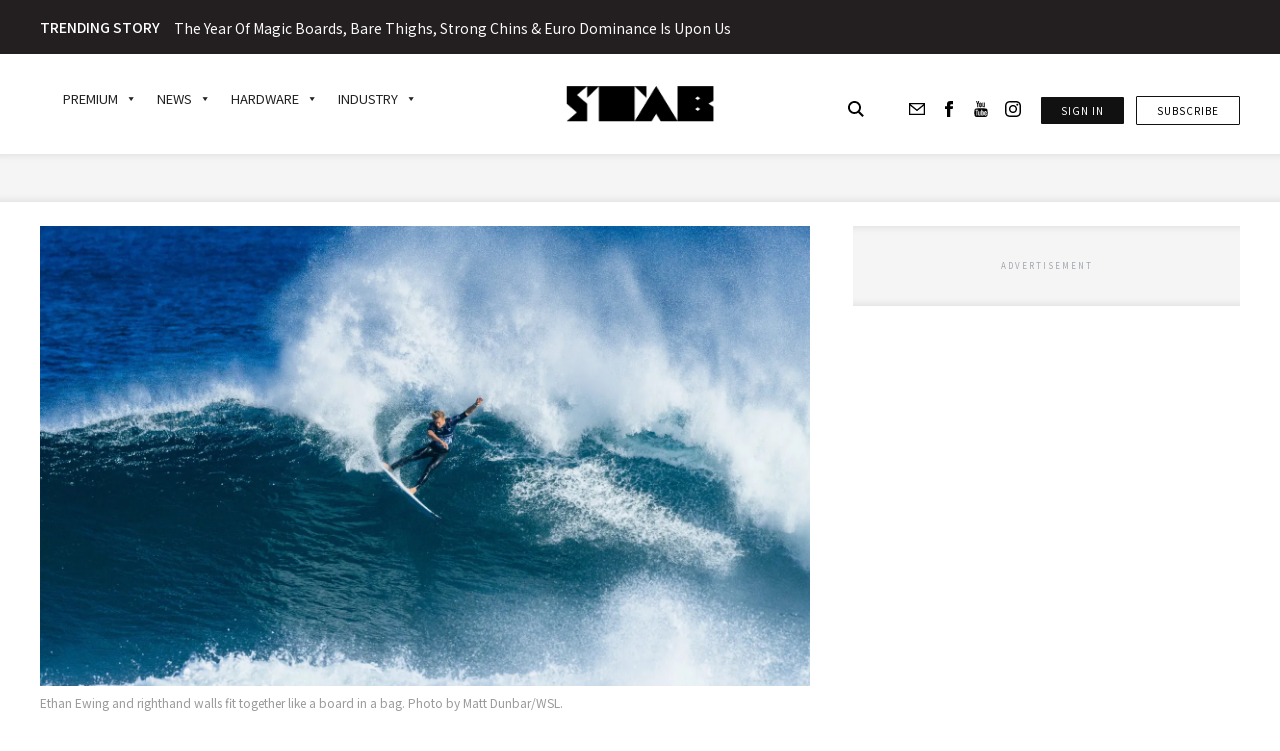

--- FILE ---
content_type: text/html; charset=UTF-8
request_url: https://stabmag.com/elsewhere/ethan-ewing-clinically-dissects-the-best-waves-from-his-breakthrough-season/
body_size: 77511
content:
<!doctype html>
<html lang="en-US">

<head>

    <meta name=“facebook-domain-verification” content=“px0e8d5wsjpyakh0kkbcdo1apms5zk” />
    <meta charset="UTF-8">
    <meta name="viewport" content="width=device-width, initial-scale=1">
    <meta name="google-site-verification" content="Fv2MeqFLrViOJN8zL_BpWmpHT4bNFSIkylS5m-xk0Zc" />
    <link rel="profile" href="https://gmpg.org/xfn/11">
    <link rel="shortcut icon" href="https://stabmag.com/wp-content/themes/stab-mag-web/assets/favicon.ico" type="image/x-icon"/>
    <meta http-equiv="X-UA-Compatible" content="IE=edge">
    <meta name="viewport" content="width=device-width, initial-scale=1, minimum-scale=1, maximum-scale=1">
    <meta http-equiv="Content-Type" content="text/html; charset=utf-8">
    <!-- SLICK SLIDER -->
    <link rel="stylesheet" type="text/css" href="https://cdn.jsdelivr.net/npm/slick-carousel@1.8.1/slick/slick.css" />
    <link rel="stylesheet" type="text/css" href="https://cdn.jsdelivr.net/npm/slick-carousel@1.8.1/slick/slick-theme.css" />
    <link
        href="https://fonts.googleapis.com/css2?family=Lora:wght@400;600&family=Noto+Sans+JP:wght@400;500;700&display=swap"
        rel="stylesheet">
    <link href="https://fonts.googleapis.com/icon?family=Material+Icons"
        
      rel="stylesheet">
    
    <!-- Refindable changes start -->
    <!-- Google Tag Manager -->
<script>(function(w,d,s,l,i){w[l]=w[l]||[];w[l].push({'gtm.start':
new Date().getTime(),event:'gtm.js'});var f=d.getElementsByTagName(s)[0],
j=d.createElement(s),dl=l!='dataLayer'?'&l='+l:'';j.async=true;j.src=
'https://www.googletagmanager.com/gtm.js?id='+i+dl;f.parentNode.insertBefore(j,f);
})(window,document,'script','dataLayer','GTM-WDDH6V2');</script>
<!-- End Google Tag Manager -->
    <!-- Refindable changes end -->
    
    <!-- Google tag (gtag.js) -->
<script async src="https://www.googletagmanager.com/gtag/js?id=G-TNLRMTRRHW"></script>
<script>
  window.dataLayer = window.dataLayer || [];
  function gtag(){dataLayer.push(arguments);}
  gtag('js', new Date());

  gtag('config', 'G-TNLRMTRRHW');
</script>


    <!-- Facebook Pixel Code -->
    <script>
    ! function(f, b, e, v, n, t, s) {
        if (f.fbq) return;
        n = f.fbq = function() {
            n.callMethod ?
                n.callMethod.apply(n, arguments) : n.queue.push(arguments)
        };
    
        if (!f._fbq) f._fbq = n;
        n.push = n;
        n.loaded = !0;
        n.version = '2.0';
        n.queue = [];
        t = b.createElement(e);
        t.async = !0;
        t.src = v;
        s = b.getElementsByTagName(e)[0];
        s.parentNode.insertBefore(t, s)
    }(window,
        document, 'script', 'https://connect.facebook.net/en_US/fbevents.js');
    fbq('init', '1399799643410711'); // Insert your pixel ID here.
    fbq('track', 'PageView');
    </script>
    <noscript>
        <img height="1" width="1" style="display:none"
            src="https://www.facebook.com/tr?id=1399799643410711&ev=PageView&noscript=1" />
    </noscript>
    
    
    <!-- DO NOT MODIFY -->
    <!-- End Facebook Pixel Code -->

    <!-- Google Ad Manager Head -->
    <script async src="https://securepubads.g.doubleclick.net/tag/js/gpt.js"></script>

    <!-- Hotjar Tracking Code for stabmag.com  -->
    <script>
        // (function(h,o,t,j,a,r){
        //     h.hj=h.hj||function(){(h.hj.q=h.hj.q||[]).push(arguments)};
        //     h._hjSettings={hjid:2506828,hjsv:6};
        //     a=o.getElementsByTagName('head')[0];
        //     r=o.createElement('script');r.async=1;
        //     r.src=t+h._hjSettings.hjid+j+h._hjSettings.hjsv;
        //     a.appendChild(r);
        // })(window,document,'https://static.hotjar.com/c/hotjar-','.js?sv=');
    </script>
    
    


    <meta name='robots' content='index, follow, max-image-preview:large, max-snippet:-1, max-video-preview:-1' />
	<style>img:is([sizes="auto" i], [sizes^="auto," i]) { contain-intrinsic-size: 3000px 1500px }</style>
	
	<!-- This site is optimized with the Yoast SEO Premium plugin v23.1 (Yoast SEO v23.1) - https://yoast.com/wordpress/plugins/seo/ -->
	<title>Ethan Ewing Clinically Dissects His Best Rail Work From Breakthrough Season - Stab Mag</title>
	<meta name="description" content="More rail game than a train conductor. Watch and listen to Ethan Ewing relive the best waves from his 2022 CT campaign." />
	<link rel="canonical" href="https://stabmag.com/elsewhere/ethan-ewing-clinically-dissects-the-best-waves-from-his-breakthrough-season/" />
	<meta property="og:locale" content="en_US" />
	<meta property="og:type" content="article" />
	<meta property="og:title" content="Ethan Ewing Clinically Dissects His Best Rail Work From Breakthrough Season" />
	<meta property="og:description" content="More rail game than a train conductor. Watch and listen to Ethan Ewing relive the best waves from his 2022 CT campaign." />
	<meta property="og:url" content="https://stabmag.com/elsewhere/ethan-ewing-clinically-dissects-the-best-waves-from-his-breakthrough-season/" />
	<meta property="og:site_name" content="Stab Mag" />
	<meta property="article:publisher" content="https://www.facebook.com/StabSurfMagazine/" />
	<meta property="article:published_time" content="2022-12-22T20:25:50+00:00" />
	<meta property="article:modified_time" content="2022-12-22T23:56:28+00:00" />
	<meta property="og:image" content="https://stabmag.b-cdn.net/wp-content/uploads/2022/05/Ethan-Ewing_Margs22_DUNB3194_Matt-Dunbar-scaled.jpg" />
	<meta property="og:image:width" content="2560" />
	<meta property="og:image:height" content="1707" />
	<meta property="og:image:type" content="image/jpeg" />
	<meta name="author" content="August Howell" />
	<meta name="twitter:card" content="summary_large_image" />
	<meta name="twitter:label1" content="Written by" />
	<meta name="twitter:data1" content="August Howell" />
	<meta name="twitter:label2" content="Est. reading time" />
	<meta name="twitter:data2" content="2 minutes" />
	<script type="application/ld+json" class="yoast-schema-graph">{"@context":"https://schema.org","@graph":[{"@type":"Article","@id":"https://stabmag.com/elsewhere/ethan-ewing-clinically-dissects-the-best-waves-from-his-breakthrough-season/#article","isPartOf":{"@id":"https://stabmag.com/elsewhere/ethan-ewing-clinically-dissects-the-best-waves-from-his-breakthrough-season/"},"author":{"name":"August Howell","@id":"https://stabmag.com/#/schema/person/4f6c9787c9d841061dbcec38e9c14a95"},"headline":"Ethan Ewing Clinically Dissects His Best Rail Work From Breakthrough Season","datePublished":"2022-12-22T20:25:50+00:00","dateModified":"2022-12-22T23:56:28+00:00","mainEntityOfPage":{"@id":"https://stabmag.com/elsewhere/ethan-ewing-clinically-dissects-the-best-waves-from-his-breakthrough-season/"},"wordCount":279,"commentCount":0,"publisher":{"@id":"https://stabmag.com/#organization"},"image":{"@id":"https://stabmag.com/elsewhere/ethan-ewing-clinically-dissects-the-best-waves-from-his-breakthrough-season/#primaryimage"},"thumbnailUrl":"https://stabmag.b-cdn.net/wp-content/uploads/2022/05/Ethan-Ewing_Margs22_DUNB3194_Matt-Dunbar-scaled.jpg","keywords":["ethan ewing","GQ magazine","wsl"],"articleSection":["elsewhere"],"inLanguage":"en-US","potentialAction":[{"@type":"CommentAction","name":"Comment","target":["https://stabmag.com/elsewhere/ethan-ewing-clinically-dissects-the-best-waves-from-his-breakthrough-season/#respond"]}]},{"@type":"WebPage","@id":"https://stabmag.com/elsewhere/ethan-ewing-clinically-dissects-the-best-waves-from-his-breakthrough-season/","url":"https://stabmag.com/elsewhere/ethan-ewing-clinically-dissects-the-best-waves-from-his-breakthrough-season/","name":"Ethan Ewing Clinically Dissects His Best Rail Work From Breakthrough Season - Stab Mag","isPartOf":{"@id":"https://stabmag.com/#website"},"primaryImageOfPage":{"@id":"https://stabmag.com/elsewhere/ethan-ewing-clinically-dissects-the-best-waves-from-his-breakthrough-season/#primaryimage"},"image":{"@id":"https://stabmag.com/elsewhere/ethan-ewing-clinically-dissects-the-best-waves-from-his-breakthrough-season/#primaryimage"},"thumbnailUrl":"https://stabmag.b-cdn.net/wp-content/uploads/2022/05/Ethan-Ewing_Margs22_DUNB3194_Matt-Dunbar-scaled.jpg","datePublished":"2022-12-22T20:25:50+00:00","dateModified":"2022-12-22T23:56:28+00:00","description":"More rail game than a train conductor. Watch and listen to Ethan Ewing relive the best waves from his 2022 CT campaign.","breadcrumb":{"@id":"https://stabmag.com/elsewhere/ethan-ewing-clinically-dissects-the-best-waves-from-his-breakthrough-season/#breadcrumb"},"inLanguage":"en-US","potentialAction":[{"@type":"ReadAction","target":["https://stabmag.com/elsewhere/ethan-ewing-clinically-dissects-the-best-waves-from-his-breakthrough-season/"]}]},{"@type":"ImageObject","inLanguage":"en-US","@id":"https://stabmag.com/elsewhere/ethan-ewing-clinically-dissects-the-best-waves-from-his-breakthrough-season/#primaryimage","url":"https://stabmag.b-cdn.net/wp-content/uploads/2022/05/Ethan-Ewing_Margs22_DUNB3194_Matt-Dunbar-scaled.jpg","contentUrl":"https://stabmag.b-cdn.net/wp-content/uploads/2022/05/Ethan-Ewing_Margs22_DUNB3194_Matt-Dunbar-scaled.jpg","width":2560,"height":1707,"caption":"MARGARET RIVER, AUSTRALIA - MAY 4: Ethan Ewing of Australia surfs in Heat 6 of the Round of 16 at the Margaret River Pro on May 4, 2022 at Margaret River, Australia. (Photo by Matt Dunbar/World Surf League)"},{"@type":"BreadcrumbList","@id":"https://stabmag.com/elsewhere/ethan-ewing-clinically-dissects-the-best-waves-from-his-breakthrough-season/#breadcrumb","itemListElement":[{"@type":"ListItem","position":1,"name":"Home","item":"https://stabmag.com/"},{"@type":"ListItem","position":2,"name":"Ethan Ewing Clinically Dissects His Best Rail Work From Breakthrough Season"}]},{"@type":"WebSite","@id":"https://stabmag.com/#website","url":"https://stabmag.com/","name":"STAB Mag","description":"We like to surf","publisher":{"@id":"https://stabmag.com/#organization"},"potentialAction":[{"@type":"SearchAction","target":{"@type":"EntryPoint","urlTemplate":"https://stabmag.com/?s={search_term_string}"},"query-input":"required name=search_term_string"}],"inLanguage":"en-US"},{"@type":"Organization","@id":"https://stabmag.com/#organization","name":"STAB Magazine","url":"https://stabmag.com/","logo":{"@type":"ImageObject","inLanguage":"en-US","@id":"https://stabmag.com/#/schema/logo/image/","url":"https://stabmag.com/wp-content/uploads/2020/12/unnamed.gif","contentUrl":"https://stabmag.com/wp-content/uploads/2020/12/unnamed.gif","width":400,"height":98,"caption":"STAB Magazine"},"image":{"@id":"https://stabmag.com/#/schema/logo/image/"},"sameAs":["https://www.facebook.com/StabSurfMagazine/","https://www.instagram.com/stab/?hl=en","https://www.youtube.com/channel/UCsG5dkqFUHZO6eY9uOzQqow"],"email":"getus@stabmag.com"},{"@type":"Person","@id":"https://stabmag.com/#/schema/person/4f6c9787c9d841061dbcec38e9c14a95","name":"August Howell","image":{"@type":"ImageObject","inLanguage":"en-US","@id":"https://stabmag.com/#/schema/person/image/","url":"https://secure.gravatar.com/avatar/3991352f0614b260971efaf61f5fe92cc07207dafa0e6a3b827f01c8423fe003?s=96&d=retro&r=g","contentUrl":"https://secure.gravatar.com/avatar/3991352f0614b260971efaf61f5fe92cc07207dafa0e6a3b827f01c8423fe003?s=96&d=retro&r=g","caption":"August Howell"},"url":"https://stabmag.com/author/august-h/"}]}</script>
	<!-- / Yoast SEO Premium plugin. -->


<link rel='dns-prefetch' href='//cdn.jsdelivr.net' />
<link rel='dns-prefetch' href='//code.jquery.com' />
<link rel='dns-prefetch' href='//connect.facebook.net' />
<link rel='dns-prefetch' href='//google-analytics.com' />
<link rel='dns-prefetch' href='//www.googletagmanager.com' />
<link rel='dns-prefetch' href='//gstatic.com' />
<link rel='dns-prefetch' href='//youtube.com' />
<link rel='dns-prefetch' href='//stabmag.b-cdn.net' />
<link href='https://stabmag.b-cdn.net' rel='preconnect' />
<link rel="alternate" type="application/rss+xml" title="Stab Mag &raquo; Feed" href="https://stabmag.com/feed/" />
<link rel="alternate" type="application/rss+xml" title="Stab Mag &raquo; Comments Feed" href="https://stabmag.com/comments/feed/" />
<link rel="alternate" type="application/rss+xml" title="Stab Mag &raquo; Ethan Ewing Clinically Dissects His Best Rail Work From Breakthrough Season Comments Feed" href="https://stabmag.com/elsewhere/ethan-ewing-clinically-dissects-the-best-waves-from-his-breakthrough-season/feed/" />
		<!-- This site uses the Google Analytics by MonsterInsights plugin v9.11.1 - Using Analytics tracking - https://www.monsterinsights.com/ -->
							<script src="//www.googletagmanager.com/gtag/js?id=G-SN3LJ0TFRB"  data-cfasync="false" data-wpfc-render="false" async></script>
			<script data-cfasync="false" data-wpfc-render="false">
				var mi_version = '9.11.1';
				var mi_track_user = true;
				var mi_no_track_reason = '';
								var MonsterInsightsDefaultLocations = {"page_location":"https:\/\/stabmag.com\/elsewhere\/ethan-ewing-clinically-dissects-the-best-waves-from-his-breakthrough-season\/"};
								MonsterInsightsDefaultLocations.page_location = window.location.href;
								if ( typeof MonsterInsightsPrivacyGuardFilter === 'function' ) {
					var MonsterInsightsLocations = (typeof MonsterInsightsExcludeQuery === 'object') ? MonsterInsightsPrivacyGuardFilter( MonsterInsightsExcludeQuery ) : MonsterInsightsPrivacyGuardFilter( MonsterInsightsDefaultLocations );
				} else {
					var MonsterInsightsLocations = (typeof MonsterInsightsExcludeQuery === 'object') ? MonsterInsightsExcludeQuery : MonsterInsightsDefaultLocations;
				}

								var disableStrs = [
										'ga-disable-G-SN3LJ0TFRB',
									];

				/* Function to detect opted out users */
				function __gtagTrackerIsOptedOut() {
					for (var index = 0; index < disableStrs.length; index++) {
						if (document.cookie.indexOf(disableStrs[index] + '=true') > -1) {
							return true;
						}
					}

					return false;
				}

				/* Disable tracking if the opt-out cookie exists. */
				if (__gtagTrackerIsOptedOut()) {
					for (var index = 0; index < disableStrs.length; index++) {
						window[disableStrs[index]] = true;
					}
				}

				/* Opt-out function */
				function __gtagTrackerOptout() {
					for (var index = 0; index < disableStrs.length; index++) {
						document.cookie = disableStrs[index] + '=true; expires=Thu, 31 Dec 2099 23:59:59 UTC; path=/';
						window[disableStrs[index]] = true;
					}
				}

				if ('undefined' === typeof gaOptout) {
					function gaOptout() {
						__gtagTrackerOptout();
					}
				}
								window.dataLayer = window.dataLayer || [];

				window.MonsterInsightsDualTracker = {
					helpers: {},
					trackers: {},
				};
				if (mi_track_user) {
					function __gtagDataLayer() {
						dataLayer.push(arguments);
					}

					function __gtagTracker(type, name, parameters) {
						if (!parameters) {
							parameters = {};
						}

						if (parameters.send_to) {
							__gtagDataLayer.apply(null, arguments);
							return;
						}

						if (type === 'event') {
														parameters.send_to = monsterinsights_frontend.v4_id;
							var hookName = name;
							if (typeof parameters['event_category'] !== 'undefined') {
								hookName = parameters['event_category'] + ':' + name;
							}

							if (typeof MonsterInsightsDualTracker.trackers[hookName] !== 'undefined') {
								MonsterInsightsDualTracker.trackers[hookName](parameters);
							} else {
								__gtagDataLayer('event', name, parameters);
							}
							
						} else {
							__gtagDataLayer.apply(null, arguments);
						}
					}

					__gtagTracker('js', new Date());
					__gtagTracker('set', {
						'developer_id.dZGIzZG': true,
											});
					if ( MonsterInsightsLocations.page_location ) {
						__gtagTracker('set', MonsterInsightsLocations);
					}
										__gtagTracker('config', 'G-SN3LJ0TFRB', {"forceSSL":"true","link_attribution":"true","author":"August Howell","logged_in":"false","category":"elsewhere","published_at":"2022-12-22T20:25:50+00:00","tags":"ethan ewing,GQ magazine,wsl"} );
										window.gtag = __gtagTracker;										(function () {
						/* https://developers.google.com/analytics/devguides/collection/analyticsjs/ */
						/* ga and __gaTracker compatibility shim. */
						var noopfn = function () {
							return null;
						};
						var newtracker = function () {
							return new Tracker();
						};
						var Tracker = function () {
							return null;
						};
						var p = Tracker.prototype;
						p.get = noopfn;
						p.set = noopfn;
						p.send = function () {
							var args = Array.prototype.slice.call(arguments);
							args.unshift('send');
							__gaTracker.apply(null, args);
						};
						var __gaTracker = function () {
							var len = arguments.length;
							if (len === 0) {
								return;
							}
							var f = arguments[len - 1];
							if (typeof f !== 'object' || f === null || typeof f.hitCallback !== 'function') {
								if ('send' === arguments[0]) {
									var hitConverted, hitObject = false, action;
									if ('event' === arguments[1]) {
										if ('undefined' !== typeof arguments[3]) {
											hitObject = {
												'eventAction': arguments[3],
												'eventCategory': arguments[2],
												'eventLabel': arguments[4],
												'value': arguments[5] ? arguments[5] : 1,
											}
										}
									}
									if ('pageview' === arguments[1]) {
										if ('undefined' !== typeof arguments[2]) {
											hitObject = {
												'eventAction': 'page_view',
												'page_path': arguments[2],
											}
										}
									}
									if (typeof arguments[2] === 'object') {
										hitObject = arguments[2];
									}
									if (typeof arguments[5] === 'object') {
										Object.assign(hitObject, arguments[5]);
									}
									if ('undefined' !== typeof arguments[1].hitType) {
										hitObject = arguments[1];
										if ('pageview' === hitObject.hitType) {
											hitObject.eventAction = 'page_view';
										}
									}
									if (hitObject) {
										action = 'timing' === arguments[1].hitType ? 'timing_complete' : hitObject.eventAction;
										hitConverted = mapArgs(hitObject);
										__gtagTracker('event', action, hitConverted);
									}
								}
								return;
							}

							function mapArgs(args) {
								var arg, hit = {};
								var gaMap = {
									'eventCategory': 'event_category',
									'eventAction': 'event_action',
									'eventLabel': 'event_label',
									'eventValue': 'event_value',
									'nonInteraction': 'non_interaction',
									'timingCategory': 'event_category',
									'timingVar': 'name',
									'timingValue': 'value',
									'timingLabel': 'event_label',
									'page': 'page_path',
									'location': 'page_location',
									'title': 'page_title',
									'referrer' : 'page_referrer',
								};
								for (arg in args) {
																		if (!(!args.hasOwnProperty(arg) || !gaMap.hasOwnProperty(arg))) {
										hit[gaMap[arg]] = args[arg];
									} else {
										hit[arg] = args[arg];
									}
								}
								return hit;
							}

							try {
								f.hitCallback();
							} catch (ex) {
							}
						};
						__gaTracker.create = newtracker;
						__gaTracker.getByName = newtracker;
						__gaTracker.getAll = function () {
							return [];
						};
						__gaTracker.remove = noopfn;
						__gaTracker.loaded = true;
						window['__gaTracker'] = __gaTracker;
					})();
									} else {
										console.log("");
					(function () {
						function __gtagTracker() {
							return null;
						}

						window['__gtagTracker'] = __gtagTracker;
						window['gtag'] = __gtagTracker;
					})();
									}
			</script>
										<script data-cfasync="false" data-wpfc-render="false">
										/* Meta Pixel Code */
		!function(f,b,e,v,n,t,s)
		{if(f.fbq)return;n=f.fbq=function(){n.callMethod?
			n.callMethod.apply(n,arguments):n.queue.push(arguments)};
			if(!f._fbq)f._fbq=n;n.push=n;n.loaded=!0;n.version='2.0';
			n.queue=[];t=b.createElement(e);t.async=!0;
			t.src=v;s=b.getElementsByTagName(e)[0];
			s.parentNode.insertBefore(t,s)}(window, document,'script',
			'https://connect.facebook.net/en_US/fbevents.js');
		fbq('init', 'michael@rollingyouth.com');
		fbq('track', 'PageView');
		/* End Meta Pixel Code */
									</script>
											<!-- / Google Analytics by MonsterInsights -->
		<script>
window._wpemojiSettings = {"baseUrl":"https:\/\/s.w.org\/images\/core\/emoji\/16.0.1\/72x72\/","ext":".png","svgUrl":"https:\/\/s.w.org\/images\/core\/emoji\/16.0.1\/svg\/","svgExt":".svg","source":{"concatemoji":"https:\/\/stabmag.com\/wp-includes\/js\/wp-emoji-release.min.js?ver=6.8.3"}};
/*! This file is auto-generated */
!function(s,n){var o,i,e;function c(e){try{var t={supportTests:e,timestamp:(new Date).valueOf()};sessionStorage.setItem(o,JSON.stringify(t))}catch(e){}}function p(e,t,n){e.clearRect(0,0,e.canvas.width,e.canvas.height),e.fillText(t,0,0);var t=new Uint32Array(e.getImageData(0,0,e.canvas.width,e.canvas.height).data),a=(e.clearRect(0,0,e.canvas.width,e.canvas.height),e.fillText(n,0,0),new Uint32Array(e.getImageData(0,0,e.canvas.width,e.canvas.height).data));return t.every(function(e,t){return e===a[t]})}function u(e,t){e.clearRect(0,0,e.canvas.width,e.canvas.height),e.fillText(t,0,0);for(var n=e.getImageData(16,16,1,1),a=0;a<n.data.length;a++)if(0!==n.data[a])return!1;return!0}function f(e,t,n,a){switch(t){case"flag":return n(e,"\ud83c\udff3\ufe0f\u200d\u26a7\ufe0f","\ud83c\udff3\ufe0f\u200b\u26a7\ufe0f")?!1:!n(e,"\ud83c\udde8\ud83c\uddf6","\ud83c\udde8\u200b\ud83c\uddf6")&&!n(e,"\ud83c\udff4\udb40\udc67\udb40\udc62\udb40\udc65\udb40\udc6e\udb40\udc67\udb40\udc7f","\ud83c\udff4\u200b\udb40\udc67\u200b\udb40\udc62\u200b\udb40\udc65\u200b\udb40\udc6e\u200b\udb40\udc67\u200b\udb40\udc7f");case"emoji":return!a(e,"\ud83e\udedf")}return!1}function g(e,t,n,a){var r="undefined"!=typeof WorkerGlobalScope&&self instanceof WorkerGlobalScope?new OffscreenCanvas(300,150):s.createElement("canvas"),o=r.getContext("2d",{willReadFrequently:!0}),i=(o.textBaseline="top",o.font="600 32px Arial",{});return e.forEach(function(e){i[e]=t(o,e,n,a)}),i}function t(e){var t=s.createElement("script");t.src=e,t.defer=!0,s.head.appendChild(t)}"undefined"!=typeof Promise&&(o="wpEmojiSettingsSupports",i=["flag","emoji"],n.supports={everything:!0,everythingExceptFlag:!0},e=new Promise(function(e){s.addEventListener("DOMContentLoaded",e,{once:!0})}),new Promise(function(t){var n=function(){try{var e=JSON.parse(sessionStorage.getItem(o));if("object"==typeof e&&"number"==typeof e.timestamp&&(new Date).valueOf()<e.timestamp+604800&&"object"==typeof e.supportTests)return e.supportTests}catch(e){}return null}();if(!n){if("undefined"!=typeof Worker&&"undefined"!=typeof OffscreenCanvas&&"undefined"!=typeof URL&&URL.createObjectURL&&"undefined"!=typeof Blob)try{var e="postMessage("+g.toString()+"("+[JSON.stringify(i),f.toString(),p.toString(),u.toString()].join(",")+"));",a=new Blob([e],{type:"text/javascript"}),r=new Worker(URL.createObjectURL(a),{name:"wpTestEmojiSupports"});return void(r.onmessage=function(e){c(n=e.data),r.terminate(),t(n)})}catch(e){}c(n=g(i,f,p,u))}t(n)}).then(function(e){for(var t in e)n.supports[t]=e[t],n.supports.everything=n.supports.everything&&n.supports[t],"flag"!==t&&(n.supports.everythingExceptFlag=n.supports.everythingExceptFlag&&n.supports[t]);n.supports.everythingExceptFlag=n.supports.everythingExceptFlag&&!n.supports.flag,n.DOMReady=!1,n.readyCallback=function(){n.DOMReady=!0}}).then(function(){return e}).then(function(){var e;n.supports.everything||(n.readyCallback(),(e=n.source||{}).concatemoji?t(e.concatemoji):e.wpemoji&&e.twemoji&&(t(e.twemoji),t(e.wpemoji)))}))}((window,document),window._wpemojiSettings);
</script>
<style id='cf-frontend-style-inline-css'>
@font-face {
	font-family: 'Franklin Gothic URW';
	font-style: normal;
	font-weight: 500;
	src: url('https://stabmag.com/wp-content/uploads/2025/05/franklin-gothic-urw-medium.otf') format('OpenType');
}
@font-face {
	font-family: 'Franklin Gothic URW';
	font-style: normal;
	font-weight: 700;
	src: url('https://stabmag.com/wp-content/uploads/2025/05/franklinGothic_URW_Comp_Demi.otf') format('OpenType');
}
</style>
<style id='wp-emoji-styles-inline-css'>

	img.wp-smiley, img.emoji {
		display: inline !important;
		border: none !important;
		box-shadow: none !important;
		height: 1em !important;
		width: 1em !important;
		margin: 0 0.07em !important;
		vertical-align: -0.1em !important;
		background: none !important;
		padding: 0 !important;
	}
</style>
<link rel='stylesheet' id='wp-block-library-css' href='https://stabmag.com/wp-includes/css/dist/block-library/style.min.css?ver=6.8.3' media='all' />
<style id='classic-theme-styles-inline-css'>
/*! This file is auto-generated */
.wp-block-button__link{color:#fff;background-color:#32373c;border-radius:9999px;box-shadow:none;text-decoration:none;padding:calc(.667em + 2px) calc(1.333em + 2px);font-size:1.125em}.wp-block-file__button{background:#32373c;color:#fff;text-decoration:none}
</style>
<style id='elasticpress-related-posts-style-inline-css'>
.editor-styles-wrapper .wp-block-elasticpress-related-posts ul,.wp-block-elasticpress-related-posts ul{list-style-type:none;padding:0}.editor-styles-wrapper .wp-block-elasticpress-related-posts ul li a>div{display:inline}

</style>
<style id='global-styles-inline-css'>
:root{--wp--preset--aspect-ratio--square: 1;--wp--preset--aspect-ratio--4-3: 4/3;--wp--preset--aspect-ratio--3-4: 3/4;--wp--preset--aspect-ratio--3-2: 3/2;--wp--preset--aspect-ratio--2-3: 2/3;--wp--preset--aspect-ratio--16-9: 16/9;--wp--preset--aspect-ratio--9-16: 9/16;--wp--preset--color--black: #000000;--wp--preset--color--cyan-bluish-gray: #abb8c3;--wp--preset--color--white: #ffffff;--wp--preset--color--pale-pink: #f78da7;--wp--preset--color--vivid-red: #cf2e2e;--wp--preset--color--luminous-vivid-orange: #ff6900;--wp--preset--color--luminous-vivid-amber: #fcb900;--wp--preset--color--light-green-cyan: #7bdcb5;--wp--preset--color--vivid-green-cyan: #00d084;--wp--preset--color--pale-cyan-blue: #8ed1fc;--wp--preset--color--vivid-cyan-blue: #0693e3;--wp--preset--color--vivid-purple: #9b51e0;--wp--preset--gradient--vivid-cyan-blue-to-vivid-purple: linear-gradient(135deg,rgba(6,147,227,1) 0%,rgb(155,81,224) 100%);--wp--preset--gradient--light-green-cyan-to-vivid-green-cyan: linear-gradient(135deg,rgb(122,220,180) 0%,rgb(0,208,130) 100%);--wp--preset--gradient--luminous-vivid-amber-to-luminous-vivid-orange: linear-gradient(135deg,rgba(252,185,0,1) 0%,rgba(255,105,0,1) 100%);--wp--preset--gradient--luminous-vivid-orange-to-vivid-red: linear-gradient(135deg,rgba(255,105,0,1) 0%,rgb(207,46,46) 100%);--wp--preset--gradient--very-light-gray-to-cyan-bluish-gray: linear-gradient(135deg,rgb(238,238,238) 0%,rgb(169,184,195) 100%);--wp--preset--gradient--cool-to-warm-spectrum: linear-gradient(135deg,rgb(74,234,220) 0%,rgb(151,120,209) 20%,rgb(207,42,186) 40%,rgb(238,44,130) 60%,rgb(251,105,98) 80%,rgb(254,248,76) 100%);--wp--preset--gradient--blush-light-purple: linear-gradient(135deg,rgb(255,206,236) 0%,rgb(152,150,240) 100%);--wp--preset--gradient--blush-bordeaux: linear-gradient(135deg,rgb(254,205,165) 0%,rgb(254,45,45) 50%,rgb(107,0,62) 100%);--wp--preset--gradient--luminous-dusk: linear-gradient(135deg,rgb(255,203,112) 0%,rgb(199,81,192) 50%,rgb(65,88,208) 100%);--wp--preset--gradient--pale-ocean: linear-gradient(135deg,rgb(255,245,203) 0%,rgb(182,227,212) 50%,rgb(51,167,181) 100%);--wp--preset--gradient--electric-grass: linear-gradient(135deg,rgb(202,248,128) 0%,rgb(113,206,126) 100%);--wp--preset--gradient--midnight: linear-gradient(135deg,rgb(2,3,129) 0%,rgb(40,116,252) 100%);--wp--preset--font-size--small: 13px;--wp--preset--font-size--medium: 20px;--wp--preset--font-size--large: 36px;--wp--preset--font-size--x-large: 42px;--wp--preset--spacing--20: 0.44rem;--wp--preset--spacing--30: 0.67rem;--wp--preset--spacing--40: 1rem;--wp--preset--spacing--50: 1.5rem;--wp--preset--spacing--60: 2.25rem;--wp--preset--spacing--70: 3.38rem;--wp--preset--spacing--80: 5.06rem;--wp--preset--shadow--natural: 6px 6px 9px rgba(0, 0, 0, 0.2);--wp--preset--shadow--deep: 12px 12px 50px rgba(0, 0, 0, 0.4);--wp--preset--shadow--sharp: 6px 6px 0px rgba(0, 0, 0, 0.2);--wp--preset--shadow--outlined: 6px 6px 0px -3px rgba(255, 255, 255, 1), 6px 6px rgba(0, 0, 0, 1);--wp--preset--shadow--crisp: 6px 6px 0px rgba(0, 0, 0, 1);}:where(.is-layout-flex){gap: 0.5em;}:where(.is-layout-grid){gap: 0.5em;}body .is-layout-flex{display: flex;}.is-layout-flex{flex-wrap: wrap;align-items: center;}.is-layout-flex > :is(*, div){margin: 0;}body .is-layout-grid{display: grid;}.is-layout-grid > :is(*, div){margin: 0;}:where(.wp-block-columns.is-layout-flex){gap: 2em;}:where(.wp-block-columns.is-layout-grid){gap: 2em;}:where(.wp-block-post-template.is-layout-flex){gap: 1.25em;}:where(.wp-block-post-template.is-layout-grid){gap: 1.25em;}.has-black-color{color: var(--wp--preset--color--black) !important;}.has-cyan-bluish-gray-color{color: var(--wp--preset--color--cyan-bluish-gray) !important;}.has-white-color{color: var(--wp--preset--color--white) !important;}.has-pale-pink-color{color: var(--wp--preset--color--pale-pink) !important;}.has-vivid-red-color{color: var(--wp--preset--color--vivid-red) !important;}.has-luminous-vivid-orange-color{color: var(--wp--preset--color--luminous-vivid-orange) !important;}.has-luminous-vivid-amber-color{color: var(--wp--preset--color--luminous-vivid-amber) !important;}.has-light-green-cyan-color{color: var(--wp--preset--color--light-green-cyan) !important;}.has-vivid-green-cyan-color{color: var(--wp--preset--color--vivid-green-cyan) !important;}.has-pale-cyan-blue-color{color: var(--wp--preset--color--pale-cyan-blue) !important;}.has-vivid-cyan-blue-color{color: var(--wp--preset--color--vivid-cyan-blue) !important;}.has-vivid-purple-color{color: var(--wp--preset--color--vivid-purple) !important;}.has-black-background-color{background-color: var(--wp--preset--color--black) !important;}.has-cyan-bluish-gray-background-color{background-color: var(--wp--preset--color--cyan-bluish-gray) !important;}.has-white-background-color{background-color: var(--wp--preset--color--white) !important;}.has-pale-pink-background-color{background-color: var(--wp--preset--color--pale-pink) !important;}.has-vivid-red-background-color{background-color: var(--wp--preset--color--vivid-red) !important;}.has-luminous-vivid-orange-background-color{background-color: var(--wp--preset--color--luminous-vivid-orange) !important;}.has-luminous-vivid-amber-background-color{background-color: var(--wp--preset--color--luminous-vivid-amber) !important;}.has-light-green-cyan-background-color{background-color: var(--wp--preset--color--light-green-cyan) !important;}.has-vivid-green-cyan-background-color{background-color: var(--wp--preset--color--vivid-green-cyan) !important;}.has-pale-cyan-blue-background-color{background-color: var(--wp--preset--color--pale-cyan-blue) !important;}.has-vivid-cyan-blue-background-color{background-color: var(--wp--preset--color--vivid-cyan-blue) !important;}.has-vivid-purple-background-color{background-color: var(--wp--preset--color--vivid-purple) !important;}.has-black-border-color{border-color: var(--wp--preset--color--black) !important;}.has-cyan-bluish-gray-border-color{border-color: var(--wp--preset--color--cyan-bluish-gray) !important;}.has-white-border-color{border-color: var(--wp--preset--color--white) !important;}.has-pale-pink-border-color{border-color: var(--wp--preset--color--pale-pink) !important;}.has-vivid-red-border-color{border-color: var(--wp--preset--color--vivid-red) !important;}.has-luminous-vivid-orange-border-color{border-color: var(--wp--preset--color--luminous-vivid-orange) !important;}.has-luminous-vivid-amber-border-color{border-color: var(--wp--preset--color--luminous-vivid-amber) !important;}.has-light-green-cyan-border-color{border-color: var(--wp--preset--color--light-green-cyan) !important;}.has-vivid-green-cyan-border-color{border-color: var(--wp--preset--color--vivid-green-cyan) !important;}.has-pale-cyan-blue-border-color{border-color: var(--wp--preset--color--pale-cyan-blue) !important;}.has-vivid-cyan-blue-border-color{border-color: var(--wp--preset--color--vivid-cyan-blue) !important;}.has-vivid-purple-border-color{border-color: var(--wp--preset--color--vivid-purple) !important;}.has-vivid-cyan-blue-to-vivid-purple-gradient-background{background: var(--wp--preset--gradient--vivid-cyan-blue-to-vivid-purple) !important;}.has-light-green-cyan-to-vivid-green-cyan-gradient-background{background: var(--wp--preset--gradient--light-green-cyan-to-vivid-green-cyan) !important;}.has-luminous-vivid-amber-to-luminous-vivid-orange-gradient-background{background: var(--wp--preset--gradient--luminous-vivid-amber-to-luminous-vivid-orange) !important;}.has-luminous-vivid-orange-to-vivid-red-gradient-background{background: var(--wp--preset--gradient--luminous-vivid-orange-to-vivid-red) !important;}.has-very-light-gray-to-cyan-bluish-gray-gradient-background{background: var(--wp--preset--gradient--very-light-gray-to-cyan-bluish-gray) !important;}.has-cool-to-warm-spectrum-gradient-background{background: var(--wp--preset--gradient--cool-to-warm-spectrum) !important;}.has-blush-light-purple-gradient-background{background: var(--wp--preset--gradient--blush-light-purple) !important;}.has-blush-bordeaux-gradient-background{background: var(--wp--preset--gradient--blush-bordeaux) !important;}.has-luminous-dusk-gradient-background{background: var(--wp--preset--gradient--luminous-dusk) !important;}.has-pale-ocean-gradient-background{background: var(--wp--preset--gradient--pale-ocean) !important;}.has-electric-grass-gradient-background{background: var(--wp--preset--gradient--electric-grass) !important;}.has-midnight-gradient-background{background: var(--wp--preset--gradient--midnight) !important;}.has-small-font-size{font-size: var(--wp--preset--font-size--small) !important;}.has-medium-font-size{font-size: var(--wp--preset--font-size--medium) !important;}.has-large-font-size{font-size: var(--wp--preset--font-size--large) !important;}.has-x-large-font-size{font-size: var(--wp--preset--font-size--x-large) !important;}
:where(.wp-block-post-template.is-layout-flex){gap: 1.25em;}:where(.wp-block-post-template.is-layout-grid){gap: 1.25em;}
:where(.wp-block-columns.is-layout-flex){gap: 2em;}:where(.wp-block-columns.is-layout-grid){gap: 2em;}
:root :where(.wp-block-pullquote){font-size: 1.5em;line-height: 1.6;}
</style>
<link rel='stylesheet' id='contact-form-7-css' href='https://stabmag.com/wp-content/plugins/contact-form-7/includes/css/styles.css?ver=6.1.3' media='all' />
<link rel='stylesheet' id='megamenu-css' href='https://stabmag.com/wp-content/uploads/maxmegamenu/style.css?ver=eb644e' media='all' />
<link rel='stylesheet' id='dashicons-css' href='https://stabmag.com/wp-includes/css/dashicons.min.css?ver=6.8.3' media='all' />
<link rel='stylesheet' id='stab-mag-web-style-css' href='https://stabmag.com/wp-content/themes/stab-mag-web/style.css?ver=v1.2.5' media='all' />
<link rel='stylesheet' id='pricing-css-css' href='https://stabmag.com/wp-content/themes/stab-mag-web/pricing-shortcode/css/pricing.css?ver=6.8.3' media='all' />
<link rel='stylesheet' id='elasticpress-facets-css' href='https://stabmag.com/wp-content/plugins/elasticpress/dist/css/facets-styles.css?ver=7d568203f3965dc85d8a' media='all' />
<link rel='stylesheet' id='wpr-text-animations-css-css' href='https://stabmag.com/wp-content/plugins/royal-elementor-addons/assets/css/lib/animations/text-animations.min.css?ver=1.7.1037' media='all' />
<link rel='stylesheet' id='wpr-addons-css-css' href='https://stabmag.com/wp-content/plugins/royal-elementor-addons/assets/css/frontend.min.css?ver=1.7.1037' media='all' />
<link rel='stylesheet' id='font-awesome-5-all-css' href='https://stabmag.com/wp-content/plugins/elementor/assets/lib/font-awesome/css/all.min.css?ver=1.7.1037' media='all' />
<script src="https://stabmag.com/wp-content/plugins/google-analytics-premium/assets/js/frontend-gtag.min.js?ver=9.11.1" id="monsterinsights-frontend-script-js" async data-wp-strategy="async"></script>
<script data-cfasync="false" data-wpfc-render="false" id='monsterinsights-frontend-script-js-extra'>var monsterinsights_frontend = {"js_events_tracking":"true","download_extensions":"doc,pdf,ppt,zip,xls,docx,pptx,xlsx","inbound_paths":"[{\"path\":\"\\\/go\\\/\",\"label\":\"affiliate\"},{\"path\":\"\\\/recommend\\\/\",\"label\":\"affiliate\"}]","home_url":"https:\/\/stabmag.com","hash_tracking":"false","v4_id":"G-SN3LJ0TFRB"};</script>
<script data-cfasync="false" src="https://stabmag.com/wp-includes/js/jquery/jquery.min.js?ver=3.7.1" id="jquery-core-js"></script>
<script data-cfasync="false" src="https://stabmag.com/wp-includes/js/jquery/jquery-migrate.min.js?ver=3.4.1" id="jquery-migrate-js"></script>
<link rel="https://api.w.org/" href="https://stabmag.com/wp-json/" /><link rel="alternate" title="JSON" type="application/json" href="https://stabmag.com/wp-json/wp/v2/posts/153753" /><link rel="EditURI" type="application/rsd+xml" title="RSD" href="https://stabmag.com/xmlrpc.php?rsd" />
<link rel='shortlink' href='https://stabmag.com/?p=153753' />
<link rel="alternate" title="oEmbed (JSON)" type="application/json+oembed" href="https://stabmag.com/wp-json/oembed/1.0/embed?url=https%3A%2F%2Fstabmag.com%2Felsewhere%2Fethan-ewing-clinically-dissects-the-best-waves-from-his-breakthrough-season%2F" />
<link rel="alternate" title="oEmbed (XML)" type="text/xml+oembed" href="https://stabmag.com/wp-json/oembed/1.0/embed?url=https%3A%2F%2Fstabmag.com%2Felsewhere%2Fethan-ewing-clinically-dissects-the-best-waves-from-his-breakthrough-season%2F&#038;format=xml" />
<script type="text/javascript">
  (function(c) {
    var script = document.createElement("script");
    script.src = "https://js.memberful.com/embed.js";
    script.onload = function() { Memberful.setup(c) };
    document.head.appendChild(script);
  })({
    site: ["https:\/\/stabmag.memberful.com"]  });
</script>
<link rel="pingback" href="https://stabmag.com/xmlrpc.php"><meta name="generator" content="Elementor 3.23.3; features: e_optimized_css_loading, e_font_icon_svg, additional_custom_breakpoints, e_lazyload; settings: css_print_method-external, google_font-enabled, font_display-swap">
<style>.recentcomments a{display:inline !important;padding:0 !important;margin:0 !important;}</style>			<style>
				.e-con.e-parent:nth-of-type(n+4):not(.e-lazyloaded):not(.e-no-lazyload),
				.e-con.e-parent:nth-of-type(n+4):not(.e-lazyloaded):not(.e-no-lazyload) * {
					background-image: none !important;
				}
				@media screen and (max-height: 1024px) {
					.e-con.e-parent:nth-of-type(n+3):not(.e-lazyloaded):not(.e-no-lazyload),
					.e-con.e-parent:nth-of-type(n+3):not(.e-lazyloaded):not(.e-no-lazyload) * {
						background-image: none !important;
					}
				}
				@media screen and (max-height: 640px) {
					.e-con.e-parent:nth-of-type(n+2):not(.e-lazyloaded):not(.e-no-lazyload),
					.e-con.e-parent:nth-of-type(n+2):not(.e-lazyloaded):not(.e-no-lazyload) * {
						background-image: none !important;
					}
				}
			</style>
					<style>
			.algolia-search-highlight {
				background-color: #fffbcc;
				border-radius: 2px;
				font-style: normal;
			}
		</style>
		

		<!-- MonsterInsights Media Tracking -->
		<script data-cfasync="false" data-wpfc-render="false">
			var monsterinsights_tracked_video_marks = {};
			var monsterinsights_youtube_percentage_tracking_timeouts = {};

			/* Works for YouTube and Vimeo */
			function monsterinsights_media_get_id_for_iframe( source, service ) {
				var iframeUrlParts = source.split('?');
				var stripedUrl = iframeUrlParts[0].split('/');
				var videoId = stripedUrl[ stripedUrl.length - 1 ];

				return service + '-player-' + videoId;
			}

			function monsterinsights_media_record_video_event( provider, event, label, parameters = {} ) {
				__gtagTracker('event', event, {
					event_category: 'video-' + provider,
					event_label: label,
					non_interaction: event === 'impression',
					...parameters
				});
			}

			function monsterinsights_media_maybe_record_video_progress( provider, label, videoId, videoParameters ) {
				var progressTrackingAllowedMarks = [10,25,50,75];

				if ( typeof monsterinsights_tracked_video_marks[ videoId ] == 'undefined' ) {
					monsterinsights_tracked_video_marks[ videoId ] = [];
				}

				var { video_percent } = videoParameters;

				if ( progressTrackingAllowedMarks.includes( video_percent ) && !monsterinsights_tracked_video_marks[ videoId ].includes( video_percent ) ) {
					monsterinsights_media_record_video_event( provider, 'video_progress', label, videoParameters );

					/* Prevent multiple records for the same percentage */
					monsterinsights_tracked_video_marks[ videoId ].push( video_percent );
				}
			}

			/* --- Vimeo --- */
            var monsterinsights_media_vimeo_plays = {};

            function monsterinsights_setup_vimeo_events_for_iframe(iframe, title, player) {
                var playerId = iframe.getAttribute('id');
                var videoLabel = title || iframe.title || iframe.getAttribute('src');

                if ( !playerId ) {
                    playerId = monsterinsights_media_get_id_for_iframe( iframe.getAttribute('src'), 'vimeo' );
                    iframe.setAttribute( 'id', playerId );
                }

                monsterinsights_media_vimeo_plays[playerId] = 0;

                var videoParameters = {
                    video_provider: 'vimeo',
                    video_title: title,
                    video_url: iframe.getAttribute('src')
                };

                /**
                 * Record Impression
                 **/
                monsterinsights_media_record_video_event( 'vimeo', 'impression', videoLabel, videoParameters );

                /**
                 * Record video start
                 **/
                player.on('play', function(data) {
                    let playerId = this.element.id;
                    if ( monsterinsights_media_vimeo_plays[playerId] === 0 ) {
                        monsterinsights_media_vimeo_plays[playerId]++;

                        videoParameters.video_duration = data.duration;
                        videoParameters.video_current_time = data.seconds;
                        videoParameters.video_percent = 0;

                        monsterinsights_media_record_video_event( 'vimeo', 'video_start', videoLabel, videoParameters );
                    }
                });

                /**
                 * Record video progress
                 **/
                player.on('timeupdate', function(data) {
                    var progress = Math.floor(data.percent * 100);

                    videoParameters.video_duration = data.duration;
                    videoParameters.video_current_time = data.seconds;
                    videoParameters.video_percent = progress;

                    monsterinsights_media_maybe_record_video_progress( 'vimeo', videoLabel, playerId, videoParameters );
                });

                /**
                 * Record video complete
                 **/
                player.on('ended', function(data) {
                    videoParameters.video_duration = data.duration;
                    videoParameters.video_current_time = data.seconds;
                    videoParameters.video_percent = 100;

                    monsterinsights_media_record_video_event( 'vimeo', 'video_complete', videoLabel, videoParameters );
                });
            }

			function monsterinsights_on_vimeo_load() {

				var vimeoIframes = document.querySelectorAll("iframe[src*='vimeo']");

				vimeoIframes.forEach(function( iframe ) {
                    //  Set up the player
					var player = new Vimeo.Player(iframe);

                    //  The getVideoTitle function returns a promise
                    player.getVideoTitle().then(function(title) {
                        /*
                         * Binding the events inside this callback guarantees that we
                         * always have the correct title for the video
                         */
                        monsterinsights_setup_vimeo_events_for_iframe(iframe, title, player)
                    });
				});
			}

			function monsterinsights_media_init_vimeo_events() {
				var vimeoIframes = document.querySelectorAll("iframe[src*='vimeo']");

				if ( vimeoIframes.length ) {

					/* Maybe load Vimeo API */
					if ( window.Vimeo === undefined ) {
						var tag = document.createElement("script");
						tag.src = "https://player.vimeo.com/api/player.js";
						tag.setAttribute("onload", "monsterinsights_on_vimeo_load()");
						document.body.append(tag);
					} else {
						/* Vimeo API already loaded, invoke callback */
						monsterinsights_on_vimeo_load();
					}
				}
			}

			/* --- End Vimeo --- */

			/* --- YouTube --- */
			function monsterinsights_media_on_youtube_load() {
				var monsterinsights_media_youtube_plays = {};

				function __onPlayerReady(event) {
					monsterinsights_media_youtube_plays[event.target.h.id] = 0;

					var videoParameters = {
						video_provider: 'youtube',
						video_title: event.target.videoTitle,
						video_url: event.target.playerInfo.videoUrl
					};
					monsterinsights_media_record_video_event( 'youtube', 'impression', videoParameters.video_title, videoParameters );
				}

				/**
				 * Record progress callback
				 **/
				function __track_youtube_video_progress( player, videoLabel, videoParameters ) {
					var { playerInfo } = player;
					var playerId = player.h.id;

					var duration = playerInfo.duration; /* player.getDuration(); */
					var currentTime = playerInfo.currentTime; /* player.getCurrentTime(); */

					var percentage = (currentTime / duration) * 100;
					var progress = Math.floor(percentage);

					videoParameters.video_duration = duration;
					videoParameters.video_current_time = currentTime;
					videoParameters.video_percent = progress;

					monsterinsights_media_maybe_record_video_progress( 'youtube', videoLabel, playerId, videoParameters );
				}

				function __youtube_on_state_change( event ) {
					var state = event.data;
					var player = event.target;
					var { playerInfo } = player;
					var playerId = player.h.id;

					var videoParameters = {
						video_provider: 'youtube',
						video_title: player.videoTitle,
						video_url: playerInfo.videoUrl
					};

					/**
					 * YouTube's API doesn't offer a progress or timeupdate event.
					 * We have to track progress manually by asking the player for the current time, every X milliseconds, using an
    interval
					 **/

					if ( state === YT.PlayerState.PLAYING) {
						if ( monsterinsights_media_youtube_plays[playerId] === 0 ) {
							monsterinsights_media_youtube_plays[playerId]++;
							/**
							 * Record video start
							 **/
							videoParameters.video_duration = playerInfo.duration;
							videoParameters.video_current_time = playerInfo.currentTime;
							videoParameters.video_percent = 0;

							monsterinsights_media_record_video_event( 'youtube', 'video_start', videoParameters.video_title, videoParameters );
						}

						monsterinsights_youtube_percentage_tracking_timeouts[ playerId ] = setInterval(
							__track_youtube_video_progress,
							500,
							player,
							videoParameters.video_title,
							videoParameters
						);
					} else if ( state === YT.PlayerState.PAUSED ) {
						/* When the video is paused clear the interval */
						clearInterval( monsterinsights_youtube_percentage_tracking_timeouts[ playerId ] );
					} else if ( state === YT.PlayerState.ENDED ) {

						/**
						 * Record video complete
						 **/
						videoParameters.video_duration = playerInfo.duration;
						videoParameters.video_current_time = playerInfo.currentTime;
						videoParameters.video_percent = 100;

						monsterinsights_media_record_video_event( 'youtube', 'video_complete', videoParameters.video_title, videoParameters );
						clearInterval( monsterinsights_youtube_percentage_tracking_timeouts[ playerId ] );
					}
				}

				var youtubeIframes = document.querySelectorAll("iframe[src*='youtube'],iframe[src*='youtu.be']");

				youtubeIframes.forEach(function( iframe ) {
					var playerId = iframe.getAttribute('id');

					if ( !playerId ) {
						playerId = monsterinsights_media_get_id_for_iframe( iframe.getAttribute('src'), 'youtube' );
						iframe.setAttribute( 'id', playerId );
					}

					new YT.Player(playerId, {
						events: {
							onReady: __onPlayerReady,
							onStateChange: __youtube_on_state_change
						}
					});
				});
			}

			function monsterinsights_media_load_youtube_api() {
				if ( window.YT ) {
					return;
				}

				var youtubeIframes = document.querySelectorAll("iframe[src*='youtube'],iframe[src*='youtu.be']");
				if ( 0 === youtubeIframes.length ) {
					return;
				}

				var tag = document.createElement("script");
				tag.src = "https://www.youtube.com/iframe_api";
				var firstScriptTag = document.getElementsByTagName('script')[0];
				firstScriptTag.parentNode.insertBefore(tag, firstScriptTag);
			}

			function monsterinsights_media_init_youtube_events() {
				/* YouTube always looks for a function called onYouTubeIframeAPIReady */
				window.onYouTubeIframeAPIReady = monsterinsights_media_on_youtube_load;
			}
			/* --- End YouTube --- */

			/* --- HTML Videos --- */
			function monsterinsights_media_init_html_video_events() {
				var monsterinsights_media_html_plays = {};
				var videos = document.querySelectorAll('video');
				var videosCount = 0;

				videos.forEach(function( video ) {

					var videoLabel = video.title;

					if ( !videoLabel ) {
						var videoCaptionEl = video.nextElementSibling;

						if ( videoCaptionEl && videoCaptionEl.nodeName.toLowerCase() === 'figcaption' ) {
							videoLabel = videoCaptionEl.textContent;
						} else {
							videoLabel = video.getAttribute('src');
						}
					}

					var videoTitle = videoLabel;

					var playerId = video.getAttribute('id');

					if ( !playerId ) {
						playerId = 'html-player-' + videosCount;
						video.setAttribute('id', playerId);
					}

					monsterinsights_media_html_plays[playerId] = 0

					var videoSrc = video.getAttribute('src')

					if ( ! videoSrc && video.currentSrc ) {
						videoSrc = video.currentSrc;
					}

					var videoParameters = {
						video_provider: 'html',
						video_title: videoTitle ? videoTitle : videoSrc,
						video_url: videoSrc,
					};

					/**
					 * Record Impression
					 **/
					monsterinsights_media_record_video_event( 'html', 'impression', videoLabel, videoParameters );

					/**
					 * Record video start
					 **/
					video.addEventListener('play', function(event) {
						let playerId = event.target.id;
						if ( monsterinsights_media_html_plays[playerId] === 0 ) {
							monsterinsights_media_html_plays[playerId]++;

							videoParameters.video_duration = video.duration;
							videoParameters.video_current_time = video.currentTime;
							videoParameters.video_percent = 0;

							monsterinsights_media_record_video_event( 'html', 'video_start', videoLabel, videoParameters );
						}
					}, false );

					/**
					 * Record video progress
					 **/
					video.addEventListener('timeupdate', function() {
						var percentage = (video.currentTime / video.duration) * 100;
						var progress = Math.floor(percentage);

						videoParameters.video_duration = video.duration;
						videoParameters.video_current_time = video.currentTime;
						videoParameters.video_percent = progress;

						monsterinsights_media_maybe_record_video_progress( 'html', videoLabel, playerId, videoParameters );
					}, false );

					/**
					 * Record video complete
					 **/
					video.addEventListener('ended', function() {
						var percentage = (video.currentTime / video.duration) * 100;
						var progress = Math.floor(percentage);

						videoParameters.video_duration = video.duration;
						videoParameters.video_current_time = video.currentTime;
						videoParameters.video_percent = progress;

						monsterinsights_media_record_video_event( 'html', 'video_complete', videoLabel, videoParameters );
					}, false );

					videosCount++;
				});
			}
			/* --- End HTML Videos --- */

			function monsterinsights_media_init_video_events() {
				/**
				 * HTML Video - Attach events & record impressions
				 */
				monsterinsights_media_init_html_video_events();

				/**
				 * Vimeo - Attach events & record impressions
				 */
				monsterinsights_media_init_vimeo_events();

				monsterinsights_media_load_youtube_api();
			}

			/* Attach events */
			function monsterinsights_media_load() {

				if ( typeof(__gtagTracker) === 'undefined' ) {
					setTimeout(monsterinsights_media_load, 200);
					return;
				}

				if ( document.readyState === "complete" ) { // Need this for cookie plugin.
					monsterinsights_media_init_video_events();
				} else if ( window.addEventListener ) {
					window.addEventListener( "load", monsterinsights_media_init_video_events, false );
				} else if ( window.attachEvent ) {
					window.attachEvent( "onload", monsterinsights_media_init_video_events);
				}

				/**
				 * YouTube - Attach events & record impressions.
				 * We don't need to attach this into page load event
				 * because we already use YT function "onYouTubeIframeAPIReady"
				 * and this will help on using onReady event with the player instantiation.
				 */
				monsterinsights_media_init_youtube_events();
			}

			monsterinsights_media_load();
		</script>
		<!-- End MonsterInsights Media Tracking -->

		
<link rel="icon" href="https://stabmag.b-cdn.net/wp-content/uploads/2024/07/cropped-images-32x32.png" sizes="32x32" />
<link rel="icon" href="https://stabmag.b-cdn.net/wp-content/uploads/2024/07/cropped-images-192x192.png" sizes="192x192" />
<link rel="apple-touch-icon" href="https://stabmag.b-cdn.net/wp-content/uploads/2024/07/cropped-images-180x180.png" />
<meta name="msapplication-TileImage" content="https://stabmag.b-cdn.net/wp-content/uploads/2024/07/cropped-images-270x270.png" />
		<style id="wp-custom-css">
			

.splash .content .action-container{
	background-color: black;
    width: fit-content;
    margin: 0 auto;
    padding: 5px 10px;
    border-radius: 5px;
}

.article li{
	font-size: 19px;
	font-family: "Lora", serif;
	line-height: 1.7;
}

.homepage .cinema-featured .cinema-featured--block{
	justify-content: flex-start;
}
@media only screen and (max-width: 500px) {
	.article p{
		max-width: 92vw;
	}
}
.announcement-banner{
	width: 100%;
		background-color: #231e20;
		padding: 8px 0px;
}

.announcement-banner p{
	width: 90%;
	text-align: center;
	margin: 0 auto;
	color: #fff;
	text-transform: capitalize;
}
.footer .newsletter-top--container h2{
	    text-align: center;
	font-size:26px;
}
@media only screen and (max-width: 900px) {
	.footer .newsletter-top--container h2 {
    width: 90%;
    margin-left: auto;
		margin-right: auto;
}
}
.smcx-widget{
	margin: 0 auto !important;
}

.grecaptcha-badge {display:none;}
.article .wp-block-image img {height:auto!important;}


/* PREVIEW PREMIUM */

.premium-preview .preview_postsepisodes_gallery {padding-top:20px;}

.premium-preview .preview_postsepisodes_gallery ul li {
list-style: none;
display: inline-block;
text-align:center;padding:5px;max-width: 200px;}

.premium-preview .preview_video {padding:0 20%;}

.premium-preview {text-align:center;}

.premium-preview
.button.secondary {
    color: #000;
    background-color: #c49a6c;
    border: 1px solid #111;
    border-radius: 1px;
    margin-left: 12px;
    padding: 12px 40px;
    text-transform: uppercase;
    letter-spacing: 1px;
    font-size: 10px;
    text-decoration: none;
}

.main-navigation .button.secondary, .static-header__top .button.secondary {background-color: #fff;
color: #000;}

.preview_postsepisodes_gallery p{font-size:0.65em;margin}
.preview_postsepisodes_gallery p, .preview_postsepisodes_gallery h6 {margin:0;padding:5px;}
.preview_postsepisodes_gallery h6 {font-weight:900;}
.preview_postsepisodes_gallery a{border:none;}
.preview_postsepisodes_gallery h2{}

.premium-preview .instagram-media {display:inline!important;}

@media only screen and (max-width: 900px) {.premium-preview .preview_video {padding:0;}}



.premium-content-wrapper .wp-block-image {text-align:center!important;}

/* Premium ads */
@media screen and (max-width: 900px){
.premiumads {
    display: block;
}}

  @media (max-width: 1200px) {
    .premiumads .ad-box {
      display: grid!important;
      justify-content: center; } 

.content-container .premiumads {
    display: grid!important;
}

    .adbottom .ad-box{
     width: 320px!important;
  
			display:block!important;
  }

}

  @media (max-width: 900px) {
.content-container .premiumads {
    display: grid!important;
}}

    .premiumads .ad-box {
     width: 100%;
    max-width: 970px;
  }

/* Surfer profiles */
@media only screen and (min-width: 900px) {
.profile-related-posts .contender-featured-wrap {grid-template-columns: 1fr 1fr 1fr 1fr;}}

.profile-post #custom-bg{display:none;}
.profile-top-stories {margin-bottom:40px;}
.profile-related-posts{padding:20px;}

#banner-promo{background:#e5e5e5;color:black;text-align:center; position: fixed;
  bottom: 0;width:100%;padding:15px}


@media only screen and (min-width: 900px) {
.homepage .hero .featured-content{height:auto;}
	.homepage .hero{max-height:870px;}}


.page-template-template-pricing .static-header__bottom {display:none!important;}


.page-template-template-pricing .social-bar .mobile-hide  {display:none!important;}

.page-template-template-pricing .announcement-banner p {display:none!important;}

.page-template-template-pricing .static-header__mid {
padding-bottom:45px;}


.post-type-archive-profiles .categories .hero {display:none;}

.comment-count__logo{display:inline;}



.index-wrapper {
    display: flex;
    flex-wrap: wrap;
    margin: 0;
    padding: 20px;
    list-style: none;
}
.index-item {
    margin: 20px;
}
.index-item h2 {
    margin-top: 0;
}
.index-item ul {
    margin-left: 0;
    padding-left: 0;
    list-style-type: none;
}
.index-item li {
    padding: 5px 0;
}
.index-item a {
    text-decoration: none;
    color: #333;
}


.single-profiles #trending-section {display:none;}

/*Hiding header thumbnail*/

.page-id-268684  .post-thumbnail, .page-id-254208  .post-thumbnail, .page-id-263977  .post-thumbnail, .page-id-264152  .post-thumbnail,
.page-id-313291  .post-thumbnail,
.page-id-264266  .post-thumbnail,
.page-id-318025 .post-thumbnail,
.page-id-363407 .post-thumbnail,
.page-id-267987 .post-thumbnail,
.page-id-414325 .post-thumbnail,
.page-id-416755 .post-thumbnail
{display:none;}

.logged-in .pricing-button, .logged-in .pricing-block {display:none;}

/* Pricing page */
.page-id-268684 .elementor-widget-shortcode{
	width:100%;
}

.members-favorites img{
 width: 155px;
 margin-right: 10px;
 }

.page-id-268684 #mega-menu-wrap-menu-1{
	margin-bottom:0;
}
.page-id-268684 .slick-dots{
	bottom: -40px;
}
.page-id-268684 .slick-dots li.slick-active button:before{
	color: #fff;
}
.page-id-268684 .slick-dots li button:before {
	color: #fff;
}

.page-id-268684 .exclusive-documentaries .slick-dots li.slick-active button:before{
	color:#000;
}

.page-id-268684 .exclusive-documentaries .slick-dots li button:before {
	color:#000;
}
@media only screen and (max-width: 501px){
.center .members-favorites img{
 width: 273px;
 margin-right: 10px;

 }
	.members-favorites-container > div:nth-child(2){
  margin: 7% 0 !important;
  
}
}

@media screen and (min-width:1440px){
    .members-favorites-container{
    padding-left: 5%;
		padding-right: 5%;
}
}

@media screen and (max-width:1201px){
	.members-favorites-container{
		flex-direction:column !important;
	 align-items: center;
}
	.members-favorites{
		margin-right:0;
}
	.members-favorites-container > div:nth-child(2) .elementor-widget-container, .members-favorites-container > div:nth-child(3) .elementor-widget-container{
  margin-right:0 !important;
  
}
	.members-favorites-container > div:nth-child(2){
  margin: 3% 0;
  
}
}

@media screen and (max-width:900px){
	.members-favorites{
    margin-right:0;
}
}
@media only screen and (min-width: 1202px){
.members-favorites img{
 width: 155px;
 margin-right: 10px;
 }
}

@media only screen and (min-width: 1600px){
.members-favorites img{
 width: 200px;
 margin-right: 10px;

 }
}

/*Aligning Related post*/
.page-id-263977 .wpr-grid-image-wrap, .page-id-254208 .wpr-grid-image-wrap, .page-id-264266 .wpr-grid-image-wrap {
    aspect-ratio: 6/4;
}
.page-id-263977 .wpr-grid-image-wrap img, .page-id-254208 .wpr-grid-image-wrap img, .page-id-264266 .wpr-grid-image-wrap img{
    height: 100%;
    object-fit: cover;
}


.pricing-content .card-container .price-card { padding: 12px 15px;}

/*Stab High landing*/
.page-id-263979 .post-thumbnail {display:none;}
.page-id-263979 .post-thumbnail, .page-id-263979 .announcement-banner, .page-id-263979 .edit-link{
	display:none;
}

.announcement-banner a{color:white!important;}

.sub-menu {z-index:9999;}



#elementor-tab-content-2541, #elementor-tab-title-2541 {background: #00A0E3;}
#elementor-tab-content-2542, #elementor-tab-title-2542    {background: #FFDD00;}
#elementor-tab-content-2543, #elementor-tab-title-2543  {background: #ED4D9A;}
#elementor-tab-content-2544, #elementor-tab-title-2544  {background: #44A648;}
#elementor-tab-content-2545, #elementor-tab-title-2545  {background: #959699;}

/* Contenido de los tabs */ #elementor-tab-content-1081, #elementor-tab-content-1082, #elementor-tab-content-1083, #elementor-tab-content-1084, #elementor-tab-content-1085, #elementor-tab-content-1086 { background: #FFFFFF !important; } #elementor-tab-content-1081.elementor-active, #elementor-tab-content-1082.elementor-active, #elementor-tab-content-1083.elementor-active, #elementor-tab-content-1084.elementor-active, #elementor-tab-content-1085.elementor-active, #elementor-tab-content-1086.elementor-active { background: #FFDD00 !important; } 

/* Títulos desktop y mobile */ .elementor-267987 .elementor-element.elementor-element-67c71a0 .elementor-tab-desktop-title, .elementor-267987 .elementor-element.elementor-element-67c71a0 .elementor-tab-mobile-title { background-color: #FFFFFF !important; } .elementor-267987 .elementor-element.elementor-element-67c71a0 .elementor-tab-desktop-title.elementor-active, .elementor-267987 .elementor-element.elementor-element-67c71a0 .elementor-tab-mobile-title.elementor-active { background-color: #FFDD00 !important; }



/* COUNTDOWN CSS START */
.presentedby{font-size:14px;margin-left:40px;    font-style: initial;}
.presentedby img{float:none!important;    margin-bottom: -10px;}
.countdown-number{display:inline-block;background-color:#000;border-radius:10px;text-align:center!important;width:40px;height:40px;padding:3px}
.countdown-number .num{display:block;width:100%;}
.countdown-label{width:100%;color:#FFF!important;display:block;text-align:center!important;font-size:10px!important;}
.countdown_button{border-radius:0px!important;font-weight: 500;    text-transform: uppercase;}

#yith-topbar-countdown .wrapper_inner .countdown_button {margin-left:20px!important;}

@media (max-width: 1200px){
#yith-topbar-countdown .countdown_information {
    display: inline;
    float: left;
    padding-left: 10px;
}
	#yith-topbar-countdown .wrapper_inner img {
    display: inline;
}
	#yith-topbar-countdown .wrapper_inner .countdown_button {
    margin-left: 0;
}
.presentedby{margin-left:10px;}
}
#yith-topbar-countdown .wrapper_inner img {display:inline;}

#yith-topbar-countdown .countdown_slogan {vertical-align:super;}
	@media (min-width: 768px) and (max-width: 979px){
#yith-topbar-countdown .countdown_slogan {
    margin-bottom: 3px;
	}}

	
	@media (max-width: 767px){
#yith-topbar-countdown {
    display: none;
    height: 110px;
		}
		#yith-topbar-countdown .wrapper_inner .countdown_button {
    margin-left: 0;
			display:inline-block;
}
		#yith-topbar-countdown .countdown_information {
			display:inline-block;
		}
		#yith-topbar-countdown .countdown_slogan {padding-right:20px;}
	}

@media (max-width: 1100px){	#yith-topbar-countdown .countdown_slogan {padding-right:0;}}

#yith-topbar-countdown .wrapper_inner img {
    display: inline;
    max-height: 70px;
}

#yith-topbar-countdown .countdown_information{padding-left:0;}

.countdown-label{color: #f9dd4c!important;}


/* COUNTDOWN CSS END */
@media (min-width: 1100px){
.elementor-263979 .elementor-element.elementor-element-f2883d2 .elementor-tab-content {padding: 20px 150px;}}

#iframe-score-stab-high{display:block!important;}

@media (min-width: 1100px){
	#stab-high-score-div{padding: 0 350px;}}

.home	#stab-high-score-div{display:none;}

.postid-272812 .the-content iframe{
	width: 100%;
	max-width: 640px;
}

.postid-274984 .ad-placement {display:none!important;}

@media (max-width: 900px) {
    .hero .editorial-photo.large, .hero .editorial-photo.small {
        height: 210px;
			  background-size: contain;
    }
}
/*
@media (max-width: 370px) {
    .hero .editorial-photo.large, .hero .editorial-photo.small {
        height: 190px;
			  background-size: cover;
    }
}*/

@media (min-width:500px) and  (max-width: 900px) {
    .hero .editorial-photo.large, .hero .editorial-photo.small {
        height: 500px;
			  background-size: cover;
    }
}
	@media (min-width:500px) and (max-width: 900px) {
    .homepage .main-content .__article-card--horizontal--thumbnail {
        margin-bottom: 12px;
        height: 420px;
        max-height: 420px;
    }
}
@media (max-width:500px) {
    .hero .editorial-photo.large, .hero .editorial-photo.small {
        height: 350px;
			  background-size: cover;
	}}

/* tags in posts */
.post-tags {
    margin-top: 20px;
    padding: 10px 0;
    border-top: 1px solid #ddd; 
		font-family: "Lora", serif;
}

.post-tags .tag>a {
    color: #000;
    display: inline-block;
		border-bottom: 1px solid #9a9a9a;
}


/* NEW HEADER */
.header-grid-3 {width:33.33%;}
.static-header {display:flex;}
 #mega-menu-wrap-menu-1 #mega-menu-menu-1 > li.mega-menu-megamenu > ul.mega-sub-menu  {width:1200px;margin-top:10px;}
.static-header {
	padding: 20px 16px;}
@media only screen and (max-width: 900px) {
	#mega-menu-wrap-menu-1, .static-header__top{ display:none!important;}

	.static-header__top .button {text-align:center;}}

.mega-menu-item img {max-height:143px;}
.megamenu-premium .mega-sub-menu .widget_text
{
    padding-top: 0!important;
    margin-top: -20px!important;
}
.ad-header-homepage {display:none;}
.page-template-template-homepage .ad-header-homepage {display:block!important;text-align:center;}

li.menu-item-has-children:after {position:absolute;}
/* cesar edit */
#mega-menu-menu-1 {
	padding-right: 5px !important;
	padding-left: 5px !important;
}

/* VIEW ALL red in Mega Menu item */
li.mega-menu-item-293442 a, li.mega-menu-item-293443 a {
	color: #c42c39 !important;
}

.mega-sub-menu .mega-menu-column .widget_text {height:110px!important;}

/*Only show top ad in homepage*/
.ad-o-homepage {display:none;}
.page-template-template-homepage .ad-o-homepage {display:flex;}

@media only screen and (max-width: 900px) {
	.static-header {display:none;}}



		</style>
		<style id="wpr_lightbox_styles">
				.lg-backdrop {
					background-color: rgba(0,0,0,0.6) !important;
				}
				.lg-toolbar,
				.lg-dropdown {
					background-color: rgba(0,0,0,0.8) !important;
				}
				.lg-dropdown:after {
					border-bottom-color: rgba(0,0,0,0.8) !important;
				}
				.lg-sub-html {
					background-color: rgba(0,0,0,0.8) !important;
				}
				.lg-thumb-outer,
				.lg-progress-bar {
					background-color: #444444 !important;
				}
				.lg-progress {
					background-color: #a90707 !important;
				}
				.lg-icon {
					color: #efefef !important;
					font-size: 20px !important;
				}
				.lg-icon.lg-toogle-thumb {
					font-size: 24px !important;
				}
				.lg-icon:hover,
				.lg-dropdown-text:hover {
					color: #ffffff !important;
				}
				.lg-sub-html,
				.lg-dropdown-text {
					color: #efefef !important;
					font-size: 14px !important;
				}
				#lg-counter {
					color: #efefef !important;
					font-size: 14px !important;
				}
				.lg-prev,
				.lg-next {
					font-size: 35px !important;
				}

				/* Defaults */
				.lg-icon {
				background-color: transparent !important;
				}

				#lg-counter {
				opacity: 0.9;
				}

				.lg-thumb-outer {
				padding: 0 10px;
				}

				.lg-thumb-item {
				border-radius: 0 !important;
				border: none !important;
				opacity: 0.5;
				}

				.lg-thumb-item.active {
					opacity: 1;
				}
	         </style><style type="text/css">/** Mega Menu CSS: fs **/</style>
<style id="wpforms-css-vars-root">
				:root {
					--wpforms-field-border-radius: 3px;
--wpforms-field-border-style: solid;
--wpforms-field-border-size: 1px;
--wpforms-field-background-color: #ffffff;
--wpforms-field-border-color: rgba( 0, 0, 0, 0.25 );
--wpforms-field-border-color-spare: rgba( 0, 0, 0, 0.25 );
--wpforms-field-text-color: rgba( 0, 0, 0, 0.7 );
--wpforms-field-menu-color: #ffffff;
--wpforms-label-color: rgba( 0, 0, 0, 0.85 );
--wpforms-label-sublabel-color: rgba( 0, 0, 0, 0.55 );
--wpforms-label-error-color: #d63637;
--wpforms-button-border-radius: 3px;
--wpforms-button-border-style: none;
--wpforms-button-border-size: 1px;
--wpforms-button-background-color: #066aab;
--wpforms-button-border-color: #066aab;
--wpforms-button-text-color: #ffffff;
--wpforms-page-break-color: #066aab;
--wpforms-background-image: none;
--wpforms-background-position: center center;
--wpforms-background-repeat: no-repeat;
--wpforms-background-size: cover;
--wpforms-background-width: 100px;
--wpforms-background-height: 100px;
--wpforms-background-color: rgba( 0, 0, 0, 0 );
--wpforms-background-url: none;
--wpforms-container-padding: 0px;
--wpforms-container-border-style: none;
--wpforms-container-border-width: 1px;
--wpforms-container-border-color: #000000;
--wpforms-container-border-radius: 3px;
--wpforms-field-size-input-height: 43px;
--wpforms-field-size-input-spacing: 15px;
--wpforms-field-size-font-size: 16px;
--wpforms-field-size-line-height: 19px;
--wpforms-field-size-padding-h: 14px;
--wpforms-field-size-checkbox-size: 16px;
--wpforms-field-size-sublabel-spacing: 5px;
--wpforms-field-size-icon-size: 1;
--wpforms-label-size-font-size: 16px;
--wpforms-label-size-line-height: 19px;
--wpforms-label-size-sublabel-font-size: 14px;
--wpforms-label-size-sublabel-line-height: 17px;
--wpforms-button-size-font-size: 17px;
--wpforms-button-size-height: 41px;
--wpforms-button-size-padding-h: 15px;
--wpforms-button-size-margin-top: 10px;
--wpforms-container-shadow-size-box-shadow: none;

				}
			</style>
    <!-- Navigation Dropdown (inline CSS) -->
    <style>
        /* Scope to slide-out mobile menu to avoid changing desktop nav behavior */
        #slide-out .menu-item-has-children > a {
            /* Keep the whole row clickable, but align content to the left */
            display: flex;
            align-items: center;
            justify-content: flex-start;
            width: 100%;
        }
        #slide-out .menu-item-has-children > a::after {
            content: '';
            width: 14px;
            height: 14px;
            margin-left: 8px;
            flex: 0 0 auto;
            background-repeat: no-repeat;
            background-position: center;
            background-size: 14px 14px;
            pointer-events: none;
            /* White chevron-down (V) */
            background-image: url("data:image/svg+xml,%3Csvg xmlns='http://www.w3.org/2000/svg' width='14' height='14' viewBox='0 0 24 24'%3E%3Cpath d='M6 9l6 6 6-6' fill='none' stroke='%23ffffff' stroke-width='2.5' stroke-linecap='round' stroke-linejoin='round'/%3E%3C/svg%3E");
            transform: rotate(0deg);
            transition: transform 200ms ease;
        }
        #slide-out .menu-item-has-children.is-open > a::after {
            transform: rotate(180deg);
        }

        /* MOBILE ONLY: force accordion (inline, in-flow, pushes items down) */
        @media (max-width: 768px) {
            /* Prevent any accidental sideways scrolling in the slide-out */
            #slide-out {
                overflow-x: hidden !important;
                max-width: 100vw !important;
                height: 100vh !important;
                max-height: 100vh !important;
                overflow-y: auto !important; /* scroll lives on the panel, not submenus */
                -webkit-overflow-scrolling: touch;
                overscroll-behavior-y: contain;
            }
            #slide-out, #slide-out * {
                box-sizing: border-box;
            }

            /* The WP mobile menu container sometimes gets rendered as flex; force a vertical stack */
            #slide-out ul.menu,
            #slide-out #menu-mobile {
                display: block !important;
                width: 100% !important;
                max-width: 100% !important;
            }

            #slide-out ul.menu > li,
            #slide-out #menu-mobile > li {
                display: block !important;
                width: 100% !important;
                max-width: 100% !important;
                float: none !important;
                clear: both !important;
            }

            /* Parent items that contain submenus must behave like block (not flex row) */
            #slide-out .menu-item-has-children {
                display: block !important;
                width: 100% !important;
                max-width: 100% !important;
            }

            /* Parent link should be full width */
            #slide-out .menu-item-has-children > a {
                display: flex !important;
                align-items: center !important;
                justify-content: center !important;
                width: 100% !important;
                text-align: center !important;
            }

            /* Ensure chevron has box dimensions even if other CSS changes display */
            #slide-out .menu-item-has-children > a::after {
                display: inline-block !important;
            }

            /* Kill any desktop dropdown positioning that might be leaking into mobile */
            #slide-out .menu-item-has-children,
            #slide-out .menu-item-has-children > a,
            #slide-out .menu-item-has-children > .sub-menu {
                position: static !important;
                transform: none !important;
                top: auto !important;
                left: auto !important;
                right: auto !important;
                bottom: auto !important;
                z-index: auto !important;
            }

            /* Submenu inline below (no dropdown-to-the-right behavior) */
            #slide-out .menu-item-has-children > .sub-menu,
            #slide-out .menu-item-has-children > .children {
                display: block !important; /* keep in flow for max-height animation */
                max-height: 0;
                overflow: hidden;
                transition: max-height 240ms ease;
                width: 100% !important;
                max-width: 100% !important;
                float: none !important;
                clear: both !important;
                left: auto !important;
                right: auto !important;
                top: auto !important;
                transform: none !important;
                margin: 8px 0 0 0 !important;
                padding: 0 !important;
                border: 0 !important;
                box-shadow: none !important;
                background: transparent !important;
                text-align: left !important;
            }

            #slide-out .menu-item-has-children.is-open > .sub-menu,
            #slide-out .menu-item-has-children.is-open > .children {
                /* JS will set a precise max-height; this is a safe fallback */
                max-height: 1200px;
            }

            /* Submenu items */
            #slide-out .sub-menu li,
            #slide-out .children li {
                display: block !important;
                width: 100% !important;
                max-width: 100% !important;
            }

            #slide-out .sub-menu a,
            #slide-out .children a {
                display: block !important;
                width: 90% !important;
                text-align: left !important;
                margin-left: 0 !important;
                margin-right: auto !important;
            }

            /* Sub-sub menus should match sub-menu styling (no extra background/indent) */
            #slide-out .sub-menu .sub-menu {
                margin: 8px 0 0 0 !important;
                margin-left: 0 !important;
                border-left: 0 !important;
                background: transparent !important;
            }

            /* Submenu links should read visually smaller than top-level items */
            #slide-out .sub-menu a,
            #slide-out .children a {
                padding-top: 8px !important;
                padding-bottom: 8px !important;
                font-size: 0.90em !important;
                line-height: 1.25 !important;
            }

            /* Sub-sub links: same styling, but tighter vertical rhythm (about half height) */
            #slide-out .sub-menu .sub-menu a,
            #slide-out .children .children a {
                padding-top: 6px !important;
                padding-bottom: 6px !important;
                font-size: 0.88em !important;
            }

            #slide-out .menu-item-has-children > a {
                justify-content: left !important;
            }

            /* Remove bottom border on the last item inside each dropdown */
            #slide-out .sub-menu > li:last-child,
            #slide-out .children > li:last-child {
                border-bottom: none !important;
            }

            #slide-out .sub-menu > li:last-child > a,
            #slide-out .children > li:last-child > a {
                border-bottom: none !important;
                box-shadow: none !important;
            }
        }
    </style>
        
        <script>
        console.log('Premium ads condition initialized: false');
    </script>
    
    




   
    <script>
        console.log('Final premium ads condition status: false');
    </script>



</head>


<body class="wp-singular post-template-default single single-post postid-153753 single-format-standard wp-custom-logo wp-theme-stab-mag-web mega-menu-menu-1 elementor-default elementor-kit-239240">
        <div id="page" class="site">
        <!-- skip link for screen readers -->
        <a class="skip-link screen-reader-text"
            href="#primary">Skip to content</a>
        
        <!-- Announcement Bar Maintenance
        <div class="announcement">
            <p>The site will undergo maintenance on Monday, 23rd June from 3 AM to 3:30 AM CST.</p>
        </div>
        
        <style>
            .announcement {
                display: inline-block;
                 height: 100%;
                  text-align: center;
                  width: 100%;
                  background: black;
                  color: white;
                  font-family: 'Noto Sans JP', sans-serif;
                  margin: 0;
                  padding: 0;
                  vertical-align: middle;
                  font-size: 0.8em;
                  white-space: nowrap;
                  overflow: hidden;
            }
            
            @media (max-width: 1024px) {
              .announcement {
                font-size: 0.7em;
                  }
            }

            @media (max-width: 768px) {
                  .announcement {
                    font-size: 0.6em;
                  }
            }

            @media (max-width: 480px) {
                  .announcement {
                    font-size: 0.5em;
                  }
            }

        </style>-->

        <header id="trending-section" class="trending-section">
            <div class="trending-bar">
                <div type="button" id="menu-el">
                    <svg class="svg-trending" xmlns="https://www.w3.org/2000/svg" width="24" height="24"
                        viewBox="0 0 24 24">
                        <path fill="#fff" d="M24 6h-24v-4h24v4zm0 4h-24v4h24v-4zm0 8h-24v4h24v-4z" />
                    </svg>
                </div>
                <a href="https://stabmag.com" class="mobile-logo">
                    <img class="logo" src="https://stabmag.b-cdn.net/wp-content/themes/stab-mag-web/assets/logo-white.png">
                </a>
                <a class="search-button" href="https://stabmag.com/?s">
                    <svg xmlns="https://www.w3.org/2000/svg" width="24" height="24" viewBox="0 0 24 24">
                        <path
                            d="M23.809 21.646l-6.205-6.205c1.167-1.605 1.857-3.579 1.857-5.711 0-5.365-4.365-9.73-9.731-9.73-5.365 0-9.73 4.365-9.73 9.73 0 5.366 4.365 9.73 9.73 9.73 2.034 0 3.923-.627 5.487-1.698l6.238 6.238 2.354-2.354zm-20.955-11.916c0-3.792 3.085-6.877 6.877-6.877s6.877 3.085 6.877 6.877-3.085 6.877-6.877 6.877c-3.793 0-6.877-3.085-6.877-6.877z" />
                    </svg>
                </a>
                <div type="button" class="collapsible">
                    <h4>trending story</h4>
                    <div class="cycle-container">
                        <span id="changer"></span>
                    </div>
                </div>
            </div> <!--  trending-bar -->

            <div id="trend-story" class="trending-stories fadeIn">
                <div class="stories-container">

                    
        <div class="trending-item">
            <a href="https://stabmag.com/stabcinema/watch-episode-01-of-stab-in-the-dark-x-starring-kelly-slater/">
                <div class="trending-img" style="background-image: url(https://stabmag.b-cdn.net/wp-content/uploads/2002/01/sitdx-ep1-ft-image.png)">
                </div>
                <p class="trending-title">Watch: Episode 01 of Stab In The Dark X Starring Kelly Slater</p>
            </a>
        </div>

        
        <div class="trending-item">
            <a href="https://stabmag.com/features/we-had-eight-surfers-blind-test-117-surfboards-from-39-shapers/">
                <div class="trending-img" style="background-image: url(https://stabmag.b-cdn.net/wp-content/uploads/2020/01/SITD_10years_Kell_FT-1.jpg)">
                </div>
                <p class="trending-title">We Had Eight World Class Surfers Blind Test 117 Surfboards From 37 Shapers</p>
            </a>
        </div>

        
        <div class="trending-item">
            <a href="https://stabmag.com/premium/the-year-of-magic-boards-bare-thighs-strong-chins-euro-dominance-is-upon-us/">
                <div class="trending-img" style="background-image: url(https://stabmag.b-cdn.net/wp-content/uploads/2026/01/JW250822R2_FJ0524.jpg)">
                </div>
                <p class="trending-title">The Year Of Magic Boards, Bare Thighs, Strong Chins &amp; Euro Dominance Is Upon Us</p>
            </a>
        </div>

        
        <div class="trending-item">
            <a href="https://stabmag.com/stabcinema/watch-eithan-osbornes-2026-stab-edit-of-the-year-entry/">
                <div class="trending-img" style="background-image: url(https://stabmag.b-cdn.net/wp-content/uploads/2026/01/SEOTY26_Eithan_Ft.jpg)">
                </div>
                <p class="trending-title">SEOTY: Eithan Osborne Stars In &#8216;Lost Pinterest&#8217;</p>
            </a>
        </div>

        
        <div class="trending-item">
            <a href="https://stabmag.com/stabcinema/do-we-appreciate-creed-mctaggart-enough/">
                <div class="trending-img" style="background-image: url(https://stabmag.b-cdn.net/wp-content/uploads/2026/01/Screen-Shot-2026-01-12-at-1.23.52-pm-scaled.png)">
                </div>
                <p class="trending-title">Do We Appreciate Creed McTaggart Enough?</p>
            </a>
        </div>

        
        <div class="trending-item">
            <a href="https://stabmag.com/features/what-was-it-really-like-to-hang-with-andy-and-bruce-in-the-90s/">
                <div class="trending-img" style="background-image: url(https://stabmag.b-cdn.net/wp-content/uploads/2026/11/tupat-int-1.png)">
                </div>
                <p class="trending-title">What Was It Really Like To Hang With Andy And Bruce In The 90s?</p>
            </a>
        </div>

    
                </div> <!-- stories-container -->
            </div> <!-- trending-stories -->
            <div class="slide-out-menu" id="slide-out">
                <div class="menu-1-container">
                        <svg id="close-must-read-el" class="side-menu-close " xmlns="http://www.w3.org/2000/svg" width="24" height="24" viewBox="0 0 24 24"><path d="M24 20.188l-8.315-8.209 8.2-8.282-3.697-3.697-8.212 8.318-8.31-8.203-3.666 3.666 8.321 8.24-8.206 8.313 3.666 3.666 8.237-8.318 8.285 8.203z"/></svg>
                    
                    <div class="slide-menu-top-section">
                                                
                        <div class="slide-menu-content">
                            <!-- Most Popular Content -->
                            <div class="slide-menu-tab-content active" id="most-popular-content">
                                <h3 class="slide-menu-title">Featured</h3>
                                <div class="slide-menu-slider-wrapper">
                                    <button class="slide-menu-arrow slide-menu-arrow-prev" data-slider="most-popular" aria-label="Previous slide">
                                        <svg xmlns="http://www.w3.org/2000/svg" width="24" height="24" viewBox="0 0 24 24">
                                            <path fill="currentColor" d="M15.41 7.41L14 6l-6 6 6 6 1.41-1.41L10.83 12z"/>
                                        </svg>
                                    </button>
                                    <div class="slide-menu-slider" data-slider="most-popular">
                                                                                        <div class="slide-menu-slide active" data-slide-index="0">
                                                    <div class="slide-menu-thumbnail">
                                                        <a href="https://stabmag.com/stabcinema/watch-episode-01-of-stab-in-the-dark-x-starring-kelly-slater/">
                                                                                                                            <img fetchpriority="high" width="300" height="188" src="https://stabmag.b-cdn.net/wp-content/uploads/2002/01/sitdx-ep1-ft-image-300x188.png" class="attachment-medium size-medium wp-post-image" alt="" decoding="async" srcset="https://stabmag.b-cdn.net/wp-content/uploads/2002/01/sitdx-ep1-ft-image-300x188.png 300w, https://stabmag.b-cdn.net/wp-content/uploads/2002/01/sitdx-ep1-ft-image-1024x640.png 1024w, https://stabmag.b-cdn.net/wp-content/uploads/2002/01/sitdx-ep1-ft-image-768x480.png 768w, https://stabmag.b-cdn.net/wp-content/uploads/2002/01/sitdx-ep1-ft-image-1536x960.png 1536w, https://stabmag.b-cdn.net/wp-content/uploads/2002/01/sitdx-ep1-ft-image.png 1600w" sizes="(max-width: 300px) 100vw, 300px" />                                                                                                                    </a>
                                                        <div class="slide-menu-post-info">
                                                            <h4><a href="https://stabmag.com/stabcinema/watch-episode-01-of-stab-in-the-dark-x-starring-kelly-slater/">Watch: Episode 01 of Stab In The Dark X Starring Kelly Slater</a></h4>
                                                        </div>
                                                    </div>
                                                </div>
                                                                                            <div class="slide-menu-slide " data-slide-index="1">
                                                    <div class="slide-menu-thumbnail">
                                                        <a href="https://stabmag.com/stabcinema/watch-vacation-3-presented-by-monster-energy/">
                                                                                                                            <img width="300" height="188" src="https://stabmag.b-cdn.net/wp-content/uploads/2027/12/Vacation-3_ft-image-300x188.gif" class="attachment-medium size-medium wp-post-image" alt="" decoding="async" srcset="https://stabmag.b-cdn.net/wp-content/uploads/2027/12/Vacation-3_ft-image-300x188.gif 300w, https://stabmag.b-cdn.net/wp-content/uploads/2027/12/Vacation-3_ft-image-1024x640.gif 1024w, https://stabmag.b-cdn.net/wp-content/uploads/2027/12/Vacation-3_ft-image-768x480.gif 768w, https://stabmag.b-cdn.net/wp-content/uploads/2027/12/Vacation-3_ft-image-1536x960.gif 1536w" sizes="(max-width: 300px) 100vw, 300px" />                                                                                                                    </a>
                                                        <div class="slide-menu-post-info">
                                                            <h4><a href="https://stabmag.com/stabcinema/watch-vacation-3-presented-by-monster-energy/">Watch: ‘Vacation 3’ – A Surf Film Presented By Monster Energy</a></h4>
                                                        </div>
                                                    </div>
                                                </div>
                                                                                            <div class="slide-menu-slide " data-slide-index="2">
                                                    <div class="slide-menu-thumbnail">
                                                        <a href="https://stabmag.com/stabcinema/east-with-mikey-february-season-finale/">
                                                                                                                            <img loading="lazy" width="300" height="188" src="https://stabmag.b-cdn.net/wp-content/uploads/2029/12/EAST25_Ep05_FT-300x188.jpg" class="attachment-medium size-medium wp-post-image" alt="" decoding="async" srcset="https://stabmag.b-cdn.net/wp-content/uploads/2029/12/EAST25_Ep05_FT-300x188.jpg 300w, https://stabmag.b-cdn.net/wp-content/uploads/2029/12/EAST25_Ep05_FT-1024x640.jpg 1024w, https://stabmag.b-cdn.net/wp-content/uploads/2029/12/EAST25_Ep05_FT-768x480.jpg 768w, https://stabmag.b-cdn.net/wp-content/uploads/2029/12/EAST25_Ep05_FT-1536x960.jpg 1536w, https://stabmag.b-cdn.net/wp-content/uploads/2029/12/EAST25_Ep05_FT.jpg 1600w" sizes="(max-width: 300px) 100vw, 300px" />                                                                                                                    </a>
                                                        <div class="slide-menu-post-info">
                                                            <h4><a href="https://stabmag.com/stabcinema/east-with-mikey-february-season-finale/">EAST With Mikey February, Season Finale</a></h4>
                                                        </div>
                                                    </div>
                                                </div>
                                                                                            <div class="slide-menu-slide " data-slide-index="3">
                                                    <div class="slide-menu-thumbnail">
                                                        <a href="https://stabmag.com/premium/how-surfers-get-paid-season-2-episode-9/">
                                                                                                                            <img loading="lazy" width="300" height="197" src="https://stabmag.b-cdn.net/wp-content/uploads/2027/12/HSGPS2EP9-The-Style-Economy-_-Feature-Image-300x197.png" class="attachment-medium size-medium wp-post-image" alt="" decoding="async" srcset="https://stabmag.b-cdn.net/wp-content/uploads/2027/12/HSGPS2EP9-The-Style-Economy-_-Feature-Image-300x197.png 300w, https://stabmag.b-cdn.net/wp-content/uploads/2027/12/HSGPS2EP9-The-Style-Economy-_-Feature-Image-1024x672.png 1024w, https://stabmag.b-cdn.net/wp-content/uploads/2027/12/HSGPS2EP9-The-Style-Economy-_-Feature-Image-768x504.png 768w, https://stabmag.b-cdn.net/wp-content/uploads/2027/12/HSGPS2EP9-The-Style-Economy-_-Feature-Image.png 1900w" sizes="(max-width: 300px) 100vw, 300px" />                                                                                                                    </a>
                                                        <div class="slide-menu-post-info">
                                                            <h4><a href="https://stabmag.com/premium/how-surfers-get-paid-season-2-episode-9/">How Surfers Get Paid: Season 2, Episode 9</a></h4>
                                                        </div>
                                                    </div>
                                                </div>
                                                                                </div>
                                    <button class="slide-menu-arrow slide-menu-arrow-next" data-slider="most-popular" aria-label="Next slide">
                                        <svg xmlns="http://www.w3.org/2000/svg" width="24" height="24" viewBox="0 0 24 24">
                                            <path fill="currentColor" d="M10 6L8.59 7.41 13.17 12l-4.58 4.59L10 18l6-6z"/>
                                        </svg>
                                    </button>
                                </div>
                                                                    <div class="slide-menu-dots js-slide-menu-dots" data-slider="most-popular">
                                                                                    <button class="slide-menu-dot is-active" data-target-slide="0" aria-label="Go to slide 1"></button>
                                                                                    <button class="slide-menu-dot " data-target-slide="1" aria-label="Go to slide 2"></button>
                                                                                    <button class="slide-menu-dot " data-target-slide="2" aria-label="Go to slide 3"></button>
                                                                                    <button class="slide-menu-dot " data-target-slide="3" aria-label="Go to slide 4"></button>
                                                                            </div>
                                                            </div>
                        </div>
                    </div>
                    
                    <style>
                        /* Slide Menu Title Styling */
                        .slide-menu-title {
                            margin: 0 0 15px 0;
                            padding: 0;
                            color: #ffffff;
                            font-weight: normal;
                            text-transform: uppercase;
                        }
                        
                        /* Slide Menu Slider Wrapper */
                        .slide-menu-slider-wrapper {
                            position: relative;
                            display: flex;
                            align-items: center;
                            width: 100%;
                        }
                        
                        /* Slide Menu Slider Styling */
                        .slide-menu-slider {
                            position: relative;
                            width: 100%;
                            overflow: hidden;
                            flex: 1;
                        }
                        
                        .slide-menu-slide {
                            display: none;
                            width: 100%;
                        }
                        
                        .slide-menu-slide.active {
                            display: block;
                            animation: fadeIn 0.5s ease-in-out;
                        }
                        
                        @keyframes fadeIn {
                            from {
                                opacity: 0;
                            }
                            to {
                                opacity: 1;
                            }
                        }
                        
                        .slide-menu-thumbnail {
                            width: 100%;
                        }
                        
                        .slide-menu-thumbnail img {
                            width: 100%;
                            height: auto;
                            display: block;
                        }
                        
                        .slide-menu-post-info {
                            margin-top: 10px;
                        }
                        
                        .slide-menu-post-info h4 {
                            margin: 0;
                            padding: 0;
                        }
                        
                        .slide-menu-post-info h4 a {
                            color: #ffffff;
                            text-decoration: none;
                        }
                        
                        .slide-menu-post-info h4 a:hover {
                            text-decoration: underline;
                        }
                        
                        /* Slide Menu Arrows */
                        .slide-menu-arrow {
                            background: transparent;
                            border: none;
                            color: #ffffff;
                            cursor: pointer;
                            padding: 8px;
                            display: flex;
                            align-items: center;
                            justify-content: center;
                            opacity: 0.7;
                            transition: opacity 0.3s ease;
                            z-index: 10;
                        }
                        
                        .slide-menu-arrow:hover {
                            opacity: 1;
                        }
                        
                        .slide-menu-arrow svg {
                            width: 24px;
                            height: 24px;
                        }
                        
                        .slide-menu-arrow-prev {
                            margin-right: 8px;
                        }
                        
                        .slide-menu-arrow-next {
                            margin-left: 8px;
                        }
                        
                        /* Slide Menu Dots */
                        .slide-menu-dots {
                            display: flex;
                            justify-content: center;
                            align-items: center;
                            gap: 8px;
                            margin-bottom: 0px;
                            margin-top: 12px;
                        }
                        
                        .slide-menu-dot {
                            width: 8px;
                            height: 8px;
                            border-radius: 50%;
                            border: none;
                            background: rgba(255, 255, 255, 0.4);
                            cursor: pointer;
                            padding: 0;
                            transition: background 0.3s ease;
                        }
                        
                        .slide-menu-dot:hover {
                            background: rgba(255, 255, 255, 0.6);
                        }
                        
                        .slide-menu-dot.is-active {
                            background: rgba(255, 255, 255, 1);
                        }
                    </style>
                    
                    <div class="menu-mobile-container"><ul id="menu-mobile" class="menu"><li id="menu-item-416955" class="menu-item menu-item-type-taxonomy menu-item-object-category menu-item-has-children menu-item-416955"><a href="https://stabmag.com/category/premium/">Premium</a>
<ul class="sub-menu">
	<li id="menu-item-416968" class="menu-item menu-item-type-post_type menu-item-object-page menu-item-416968"><a href="https://stabmag.com/pricing/">GET STAB PREMIUM</a></li>
	<li id="menu-item-416956" class="menu-item menu-item-type-custom menu-item-object-custom menu-item-has-children menu-item-416956"><a href="/premium-films">All Films &#038; Series</a>
	<ul class="sub-menu">
		<li id="menu-item-416957" class="menu-item menu-item-type-post_type menu-item-object-page menu-item-416957"><a href="https://stabmag.com/how-surfers-get-paid/">How Surfers Get Paid</a></li>
		<li id="menu-item-416958" class="menu-item menu-item-type-post_type menu-item-object-page menu-item-416958"><a href="https://stabmag.com/stab-in-the-dark/">Stab in the dark</a></li>
		<li id="menu-item-416959" class="menu-item menu-item-type-custom menu-item-object-custom menu-item-416959"><a href="https://stabmag.com/electric-acid-surfboard-test/">The Electric Acid Surfboard Test</a></li>
		<li id="menu-item-416960" class="menu-item menu-item-type-custom menu-item-object-custom menu-item-416960"><a href="https://stabmag.com/stabcinema/stab-highway-east-coast-presented-by-monster-energy-episode-1/">Stab Highway</a></li>
		<li id="menu-item-416961" class="menu-item menu-item-type-custom menu-item-object-custom menu-item-416961"><a href="https://stabmagstg.wpengine.com/best-surfing-ive-ever-seen/">The Best Surfing I’ve Ever Seen</a></li>
		<li id="menu-item-416962" class="menu-item menu-item-type-custom menu-item-object-custom menu-item-416962"><a href="https://stabmag.com/tag/cheat-codes/">Cheat Codes</a></li>
		<li id="menu-item-416963" class="menu-item menu-item-type-custom menu-item-object-custom menu-item-416963"><a href="/stabcinema/watch-zipper-a-surf-film-by-stab-monster-chippa-wilson/">&#8216;Zipper&#8217; A Chippa Wilson film</a></li>
		<li id="menu-item-416964" class="menu-item menu-item-type-custom menu-item-object-custom menu-item-416964"><a href="https://stabmag.com/stabcinema/trilogy-new-wave-starring-ethan-ewing-griffin-colapinto-and-seth-moniz/">Trilogy: New Wave</a></li>
		<li id="menu-item-416965" class="menu-item menu-item-type-custom menu-item-object-custom menu-item-416965"><a href="/stabcinema/what-i-learned-from-andy-irons-and-the-radicals/">Andy Irons and the Radicals</a></li>
		<li id="menu-item-416966" class="menu-item menu-item-type-custom menu-item-object-custom menu-item-416966"><a href="/premium/dane-reynolds-chapter-11-documentary/">Chapter 11 Documentary</a></li>
		<li id="menu-item-416967" class="menu-item menu-item-type-custom menu-item-object-custom menu-item-416967"><a href="/premium-films">VIEW ALL</a></li>
	</ul>
</li>
	<li id="menu-item-416969" class="menu-item menu-item-type-custom menu-item-object-custom menu-item-has-children menu-item-416969"><a href="/category/premium">Top Features</a>
	<ul class="sub-menu">
		<li id="menu-item-416970" class="menu-item menu-item-type-custom menu-item-object-custom menu-item-416970"><a href="https://stabmag.com/features/from-the-indies-trader-to-vela-how-boats-are-debunking-surfings-crowded-world-narrative/">From The Indies Trader To Vela: How Boats Are Debunking Surfing’s “Crowded World” Narrative</a></li>
		<li id="menu-item-416971" class="menu-item menu-item-type-custom menu-item-object-custom menu-item-416971"><a href="https://stabmag.com/features/ikea-is-not-a-surf-brand/">Ikea Is Not A Surf Brand &#8211; Is surfing facing a ChatGPT epidemic?</a></li>
		<li id="menu-item-416972" class="menu-item menu-item-type-custom menu-item-object-custom menu-item-416972"><a href="https://stabmag.com/features/who-has-the-right-to-protect-a-hidden-wave/">Who Has The Right To ‘Protect’ A Hidden Wave?</a></li>
		<li id="menu-item-416973" class="menu-item menu-item-type-custom menu-item-object-custom menu-item-416973"><a href="https://stabmag.com/features/where-is-our-mind/">Where Is Our Mind? Why we just filmed another ‘Stab in the Dark’… before releasing Kelly.</a></li>
		<li id="menu-item-416974" class="menu-item menu-item-type-custom menu-item-object-custom menu-item-416974"><a href="https://stabmag.com/news/is-bristols-wavepool-meltdown-hiding-something-bigger/">The Greatest British Surf Conspiracy Of Our Time</a></li>
		<li id="menu-item-416975" class="menu-item menu-item-type-custom menu-item-object-custom menu-item-416975"><a href="https://stabmag.com/news/inside-the-illegal-diy-operation-to-bring-munichs-river-wave-back/">Inside The Illegal, DIY Operation To Bring Munich’s River Wave Back</a></li>
		<li id="menu-item-416976" class="menu-item menu-item-type-custom menu-item-object-custom menu-item-416976"><a href="https://stabmag.com/stabcinema/matt-meola-one-of-a-kind-albee-layer/">Premium Peek: There Is No One Like Matt Meola</a></li>
		<li id="menu-item-416977" class="menu-item menu-item-type-custom menu-item-object-custom menu-item-416977"><a href="/category/premium">VIEW ALL</a></li>
	</ul>
</li>
</ul>
</li>
<li id="menu-item-416978" class="menu-item menu-item-type-taxonomy menu-item-object-category menu-item-has-children menu-item-416978"><a href="https://stabmag.com/category/news/">News</a>
<ul class="sub-menu">
	<li id="menu-item-416979" class="menu-item menu-item-type-custom menu-item-object-custom menu-item-has-children menu-item-416979"><a href="#">Categories</a>
	<ul class="sub-menu">
		<li id="menu-item-416980" class="menu-item menu-item-type-post_type menu-item-object-page current-post-parent menu-item-416980"><a href="https://stabmag.com/category/stabcinema/">Cinema</a></li>
		<li id="menu-item-416981" class="menu-item menu-item-type-post_type menu-item-object-page menu-item-416981"><a href="https://stabmag.com/category/news/">News</a></li>
		<li id="menu-item-416982" class="menu-item menu-item-type-taxonomy menu-item-object-category current-post-ancestor current-menu-parent current-post-parent menu-item-416982"><a href="https://stabmag.com/category/elsewhere/">Elsewhere</a></li>
	</ul>
</li>
</ul>
</li>
<li id="menu-item-416983" class="menu-item menu-item-type-custom menu-item-object-custom menu-item-has-children menu-item-416983"><a href="#">Editor&#8217;s Picks</a>
<ul class="sub-menu">
	<li id="menu-item-416984" class="menu-item menu-item-type-custom menu-item-object-custom menu-item-416984"><a href="https://stabmag.com/stabcinema/the-king-of-crypto-is-back-with-another-seoty-entry/">Watch: Kael Walsh’s 2025 Stab Edit Of The Year Entry ‘Strung’</a></li>
	<li id="menu-item-416985" class="menu-item menu-item-type-custom menu-item-object-custom menu-item-416985"><a href="https://stabmag.com/stabcinema/watch-chippa-wilson-wreaks-havoc-on-a-head-high-left-signs-5-year-deal-with-new-brand/">Watch: Chippa Wilson Wreaks Havoc On A Head-High Left, Signs 5-Year Deal With New Brand</a></li>
	<li id="menu-item-416986" class="menu-item menu-item-type-custom menu-item-object-custom menu-item-416986"><a href="https://stabmag.com/news/take-stabs-2025-audience-survey-win-a-new-surfboard-kit/">Take Stab’s 2025 Audience Survey, Win A New Surfboard + Kit</a></li>
</ul>
</li>
<li id="menu-item-416987" class="menu-item menu-item-type-taxonomy menu-item-object-category menu-item-has-children menu-item-416987"><a href="https://stabmag.com/category/hardware/">Hardware</a>
<ul class="sub-menu">
	<li id="menu-item-416988" class="menu-item menu-item-type-custom menu-item-object-custom menu-item-has-children menu-item-416988"><a href="#">Series</a>
	<ul class="sub-menu">
		<li id="menu-item-416989" class="menu-item menu-item-type-custom menu-item-object-custom menu-item-416989"><a href="/stab-in-the-dark/">SITD</a></li>
		<li id="menu-item-416990" class="menu-item menu-item-type-custom menu-item-object-custom menu-item-416990"><a href="/tag/joyride/">Joyride</a></li>
		<li id="menu-item-416991" class="menu-item menu-item-type-custom menu-item-object-custom menu-item-416991"><a href="/tag/best-wetsuits/">Best Wetsuits</a></li>
	</ul>
</li>
	<li id="menu-item-416992" class="menu-item menu-item-type-custom menu-item-object-custom menu-item-has-children menu-item-416992"><a href="#">Most Recents</a>
	<ul class="sub-menu">
		<li id="menu-item-416993" class="menu-item menu-item-type-custom menu-item-object-custom menu-item-416993"><a href="https://stabmag.com/features/east-fest-palm-springs-tickets/">Come Party With Us And 100+ E.A.S.T. Boards In The Desert</a></li>
		<li id="menu-item-416994" class="menu-item menu-item-type-custom menu-item-object-custom menu-item-416994"><a href="https://stabmag.com/hardware/five-more-shapers-to-watch-in-the-next-10-years/">Five (More) Shapers To Watch In The Next 10 Years</a></li>
		<li id="menu-item-416995" class="menu-item menu-item-type-custom menu-item-object-custom menu-item-416995"><a href="https://stabmag.com/news/one-shaper-is-responsible-for-50-of-the-wsl-finalists/">One Shaper Is Responsible For 50% Of The WSL Finalists</a></li>
		<li id="menu-item-416996" class="menu-item menu-item-type-custom menu-item-object-custom menu-item-416996"><a href="https://stabmag.com/premium/cheat-codes-how-to-love-a-board-that-hates-you-with-mason-ho-part-2/">Cheat Codes: How To Love A Board That Hates You With Mason Ho</a></li>
		<li id="menu-item-416997" class="menu-item menu-item-type-custom menu-item-object-custom menu-item-416997"><a href="https://stabmag.com/news/john-florences-preferred-foam-manufacturer-halted-production-is-a-buyout-in-the-works/">John Florence’s Preferred Foam Manufacturer Halted Production — Is A Buyout In The Works?</a></li>
		<li id="menu-item-416998" class="menu-item menu-item-type-custom menu-item-object-custom menu-item-416998"><a href="https://stabmag.com/news/and-our-2025-e-a-s-t-surfer-is/">And Our 2025 E.A.S.T. Surfer Is…</a></li>
	</ul>
</li>
</ul>
</li>
<li id="menu-item-416999" class="menu-item menu-item-type-custom menu-item-object-custom menu-item-has-children menu-item-416999"><a href="https://stabmag.com/tag/industry/">Industry</a>
<ul class="sub-menu">
	<li id="menu-item-417000" class="menu-item menu-item-type-custom menu-item-object-custom menu-item-has-children menu-item-417000"><a href="#">Series</a>
	<ul class="sub-menu">
		<li id="menu-item-417001" class="menu-item menu-item-type-custom menu-item-object-custom menu-item-417001"><a href="/premium/how-surfers-get-paid-season-2-episode-1/">How Surfers Get Paid</a></li>
	</ul>
</li>
	<li id="menu-item-417002" class="menu-item menu-item-type-custom menu-item-object-custom menu-item-has-children menu-item-417002"><a href="#">Most Recents</a>
	<ul class="sub-menu">
		<li id="menu-item-417003" class="menu-item menu-item-type-custom menu-item-object-custom menu-item-417003"><a href="https://stabmag.com/stab-interviews/how-grant-twiggy-baker-secured-a-3-year-rip-curl-deal-at-52/">How Grant “Twiggy” Baker Secured A 3-Year Rip Curl Deal… At 52</a></li>
		<li id="menu-item-417004" class="menu-item menu-item-type-custom menu-item-object-custom menu-item-417004"><a href="https://stabmag.com/stab-interviews/laird-hamilton-on-the-limitations-of-being-a-purist-invention-vs-ownership-why-he-never-had-a-sticker-deal/">Laird Hamilton on The Limitations of Being a Purist, Invention vs. Ownership + Why He Never Had a Sticker Deal</a></li>
		<li id="menu-item-417005" class="menu-item menu-item-type-custom menu-item-object-custom menu-item-417005"><a href="https://stabmag.com/news/surfings-2025-q2-report/">Surfing’s 2025 Q2 Report</a></li>
	</ul>
</li>
</ul>
</li>
</ul></div>
                    
                        <li class="menu-item menu-item-type-post_type menu-item-object-page">
                            <a data-attribute="1.0" href="https://stabmag.com/?memberful_endpoint=auth">
                                Sign In
                            </a>
                        </li>

                        <li class="menu-item menu-item-type-post_type menu-item-object-page">
                            <a data-attribute="1.0" href="/pricing">
                                Subscribe
                            </a>
                        </li>

                    </div>

                    
                    <div class="social-bar" style="margin-top: 12px;">

                        <a href="/cdn-cgi/l/email-protection#fe999b8a8b8dbe8d8a9f9c939f99d09d9193">
                            <svg xmlns="https://www.w3.org/2000/svg" width="24" height="24" viewBox="0 0 24 24">
                                <path
                                    d="M0 3v18h24v-18h-24zm21.518 2l-9.518 7.713-9.518-7.713h19.036zm-19.518 14v-11.817l10 8.104 10-8.104v11.817h-20z" />
                            </svg>
                        </a>
                        <a target="_blank" href="https://www.facebook.com/StabSurfMagazine/">
                            <svg xmlns="https://www.w3.org/2000/svg" width="24" height="24" viewBox="0 0 24 24">
                                <path
                                    d="M9 8h-3v4h3v12h5v-12h3.642l.358-4h-4v-1.667c0-.955.192-1.333 1.115-1.333h2.885v-5h-3.808c-3.596 0-5.192 1.583-5.192 4.615v3.385z" />
                            </svg>
                        </a>
                        <a target="_blank" href="https://www.youtube.com/channel/UCsG5dkqFUHZO6eY9uOzQqow">
                            <svg xmlns="https://www.w3.org/2000/svg" width="24" height="24" viewBox="0 0 24 24">
                                <path
                                    d="M4.652 0h1.44l.988 3.702.916-3.702h1.454l-1.665 5.505v3.757h-1.431v-3.757l-1.702-5.505zm6.594 2.373c-1.119 0-1.861.74-1.861 1.835v3.349c0 1.204.629 1.831 1.861 1.831 1.022 0 1.826-.683 1.826-1.831v-3.349c0-1.069-.797-1.835-1.826-1.835zm.531 5.127c0 .372-.19.646-.532.646-.351 0-.554-.287-.554-.646v-3.179c0-.374.172-.651.529-.651.39 0 .557.269.557.651v3.179zm4.729-5.07v5.186c-.155.194-.5.512-.747.512-.271 0-.338-.186-.338-.46v-5.238h-1.27v5.71c0 .675.206 1.22.887 1.22.384 0 .918-.2 1.468-.853v.754h1.27v-6.831h-1.27zm2.203 13.858c-.448 0-.541.315-.541.763v.659h1.069v-.66c.001-.44-.092-.762-.528-.762zm-4.703.04c-.084.043-.167.109-.25.198v4.055c.099.106.194.182.287.229.197.1.485.107.619-.067.07-.092.105-.241.105-.449v-3.359c0-.22-.043-.386-.129-.5-.147-.193-.42-.214-.632-.107zm4.827-5.195c-2.604-.177-11.066-.177-13.666 0-2.814.192-3.146 1.892-3.167 6.367.021 4.467.35 6.175 3.167 6.367 2.6.177 11.062.177 13.666 0 2.814-.192 3.146-1.893 3.167-6.367-.021-4.467-.35-6.175-3.167-6.367zm-12.324 10.686h-1.363v-7.54h-1.41v-1.28h4.182v1.28h-1.41v7.54zm4.846 0h-1.21v-.718c-.223.265-.455.467-.696.605-.652.374-1.547.365-1.547-.955v-5.438h1.209v4.988c0 .262.063.438.322.438.236 0 .564-.303.711-.487v-4.939h1.21v6.506zm4.657-1.348c0 .805-.301 1.431-1.106 1.431-.443 0-.812-.162-1.149-.583v.5h-1.221v-8.82h1.221v2.84c.273-.333.644-.608 1.076-.608.886 0 1.18.749 1.18 1.631v3.609zm4.471-1.752h-2.314v1.228c0 .488.042.91.528.91.511 0 .541-.344.541-.91v-.452h1.245v.489c0 1.253-.538 2.013-1.813 2.013-1.155 0-1.746-.842-1.746-2.013v-2.921c0-1.129.746-1.914 1.837-1.914 1.161 0 1.721.738 1.721 1.914v1.656z" />
                            </svg>
                        </a>
                        <a target="_blank" href="https://www.instagram.com/stab/?hl=en">
                            <svg xmlns="https://www.w3.org/2000/svg" width="24" height="24" viewBox="0 0 24 24">
                                <path
                                    d="M12 2.163c3.204 0 3.584.012 4.85.07 3.252.148 4.771 1.691 4.919 4.919.058 1.265.069 1.645.069 4.849 0 3.205-.012 3.584-.069 4.849-.149 3.225-1.664 4.771-4.919 4.919-1.266.058-1.644.07-4.85.07-3.204 0-3.584-.012-4.849-.07-3.26-.149-4.771-1.699-4.919-4.92-.058-1.265-.07-1.644-.07-4.849 0-3.204.013-3.583.07-4.849.149-3.227 1.664-4.771 4.919-4.919 1.266-.057 1.645-.069 4.849-.069zm0-2.163c-3.259 0-3.667.014-4.947.072-4.358.2-6.78 2.618-6.98 6.98-.059 1.281-.073 1.689-.073 4.948 0 3.259.014 3.668.072 4.948.2 4.358 2.618 6.78 6.98 6.98 1.281.058 1.689.072 4.948.072 3.259 0 3.668-.014 4.948-.072 4.354-.2 6.782-2.618 6.979-6.98.059-1.28.073-1.689.073-4.948 0-3.259-.014-3.667-.072-4.947-.196-4.354-2.617-6.78-6.979-6.98-1.281-.059-1.69-.073-4.949-.073zm0 5.838c-3.403 0-6.162 2.759-6.162 6.162s2.759 6.163 6.162 6.163 6.162-2.759 6.162-6.163c0-3.403-2.759-6.162-6.162-6.162zm0 10.162c-2.209 0-4-1.79-4-4 0-2.209 1.791-4 4-4s4 1.791 4 4c0 2.21-1.791 4-4 4zm6.406-11.845c-.796 0-1.441.645-1.441 1.44s.645 1.44 1.441 1.44c.795 0 1.439-.645 1.439-1.44s-.644-1.44-1.439-1.44z" />
                            </svg>
                        </a>
                    </div>
                    <div>
                        <a href="https://stabmag.com">
                            <img class="logo" style="height: 24px;"
                                src="https://stabmag.b-cdn.net/wp-content/themes/stab-mag-web/assets/logo-white.png">
                        </a>
                    </div>
                </div>
            </div>
                </header> <!-- trending-section -->
 
         
        <header class="static-header">
                 <div class="static-header__bottom header-grid-3 header-left">
                <div id="mega-menu-wrap-menu-1" class="mega-menu-wrap"><div class="mega-menu-toggle"><div class="mega-toggle-blocks-left"></div><div class="mega-toggle-blocks-center"></div><div class="mega-toggle-blocks-right"><div class='mega-toggle-block mega-menu-toggle-animated-block mega-toggle-block-0' id='mega-toggle-block-0'><button aria-label="Toggle Menu" class="mega-toggle-animated mega-toggle-animated-slider" type="button" aria-expanded="false">
                  <span class="mega-toggle-animated-box">
                    <span class="mega-toggle-animated-inner"></span>
                  </span>
                </button></div></div></div><ul id="mega-menu-menu-1" class="mega-menu max-mega-menu mega-menu-horizontal mega-no-js" data-event="hover_intent" data-effect="fade_up" data-effect-speed="200" data-effect-mobile="slide" data-effect-speed-mobile="400" data-mobile-force-width="false" data-second-click="go" data-document-click="collapse" data-vertical-behaviour="standard" data-breakpoint="768" data-unbind="true" data-mobile-state="collapse_all" data-hover-intent-timeout="300" data-hover-intent-interval="100"><li class='mega-menu-item mega-menu-item-type-taxonomy mega-menu-item-object-category mega-menu-item-has-children mega-menu-megamenu mega-align-bottom-left mega-menu-grid mega-menu-item-288638' id='mega-menu-item-288638'><a class="mega-menu-link" href="https://stabmag.com/category/premium/" aria-haspopup="true" aria-expanded="false" tabindex="0">Premium<span class="mega-indicator"></span></a>
<ul class="mega-sub-menu">
<li class='mega-menu-row mega-megamenu-premium megamenu-premium' id='mega-menu-288638-0'>
	<ul class="mega-sub-menu">
<li class='mega-menu-column mega-menu-columns-3-of-12' id='mega-menu-288638-0-0'>
		<ul class="mega-sub-menu">
<li class='mega-menu-item mega-menu-item-type-custom mega-menu-item-object-custom mega-menu-item-has-children mega-menu-item-289622' id='mega-menu-item-289622'><a class="mega-menu-link" href="/premium-films">All Films & Series<span class="mega-indicator"></span></a>
			<ul class="mega-sub-menu">
<li class='mega-menu-item mega-menu-item-type-post_type mega-menu-item-object-page mega-menu-item-300317' id='mega-menu-item-300317'><a class="mega-menu-link" href="https://stabmag.com/how-surfers-get-paid/">How Surfers Get Paid</a></li><li class='mega-menu-item mega-menu-item-type-post_type mega-menu-item-object-page mega-menu-item-289621' id='mega-menu-item-289621'><a class="mega-menu-link" href="https://stabmag.com/stab-in-the-dark/">Stab in the Dark</a></li><li class='mega-menu-item mega-menu-item-type-custom mega-menu-item-object-custom mega-menu-item-289626' id='mega-menu-item-289626'><a class="mega-menu-link" href="https://stabmag.com/electric-acid-surfboard-test/">The Electric Acid Surfboard Test</a></li><li class='mega-menu-item mega-menu-item-type-custom mega-menu-item-object-custom mega-menu-item-289625' id='mega-menu-item-289625'><a class="mega-menu-link" href="https://stabmag.com/stabcinema/stab-highway-east-coast-presented-by-monster-energy-episode-1/">Stab Highway</a></li><li class='mega-menu-item mega-menu-item-type-custom mega-menu-item-object-custom mega-menu-item-289628' id='mega-menu-item-289628'><a class="mega-menu-link" href="https://stabmagstg.wpengine.com/best-surfing-ive-ever-seen/">The Best Surfing I’ve Ever Seen</a></li><li class='mega-menu-item mega-menu-item-type-custom mega-menu-item-object-custom mega-menu-item-289624' id='mega-menu-item-289624'><a class="mega-menu-link" href="https://stabmag.com/tag/cheat-codes/">Cheat Codes</a></li><li class='mega-menu-item mega-menu-item-type-custom mega-menu-item-object-custom mega-menu-item-289627' id='mega-menu-item-289627'><a class="mega-menu-link" href="/stabcinema/watch-zipper-a-surf-film-by-stab-monster-chippa-wilson/">'Zipper' A Chippa Wilson film</a></li><li class='mega-menu-item mega-menu-item-type-custom mega-menu-item-object-custom mega-menu-item-289632' id='mega-menu-item-289632'><a class="mega-menu-link" href="https://stabmag.com/stabcinema/trilogy-new-wave-starring-ethan-ewing-griffin-colapinto-and-seth-moniz/">Trilogy: New Wave</a></li><li class='mega-menu-item mega-menu-item-type-custom mega-menu-item-object-custom mega-menu-item-289629' id='mega-menu-item-289629'><a class="mega-menu-link" href="/stabcinema/what-i-learned-from-andy-irons-and-the-radicals/">Andy Irons and the Radicals</a></li><li class='mega-menu-item mega-menu-item-type-custom mega-menu-item-object-custom mega-menu-item-289630' id='mega-menu-item-289630'><a class="mega-menu-link" href="/premium/dane-reynolds-chapter-11-documentary/">Chapter 11 Documentary</a></li><li class='mega-menu-item mega-menu-item-type-custom mega-menu-item-object-custom mega-menu-item-293442' id='mega-menu-item-293442'><a class="mega-menu-link" href="/premium-films">VIEW ALL</a></li>			</ul>
</li>		</ul>
</li><li class='mega-menu-column mega-menu-columns-3-of-12' id='mega-menu-288638-0-1'>
		<ul class="mega-sub-menu">
<li class='mega-menu-item mega-menu-item-type-custom mega-menu-item-object-custom mega-menu-item-has-children mega-menu-item-289635' id='mega-menu-item-289635'><a class="mega-menu-link" href="/category/premium">Top Features<span class="mega-indicator"></span></a>
			<ul class="mega-sub-menu">
<li class='mega-menu-item mega-menu-item-type-custom mega-menu-item-object-custom mega-menu-item-289639' id='mega-menu-item-289639'><a class="mega-menu-link" href="https://stabmag.com/features/from-the-indies-trader-to-vela-how-boats-are-debunking-surfings-crowded-world-narrative/">From The Indies Trader To Vela: How Boats Are Debunking Surfing’s “Crowded World” Narrative</a></li><li class='mega-menu-item mega-menu-item-type-custom mega-menu-item-object-custom mega-menu-item-289641' id='mega-menu-item-289641'><a class="mega-menu-link" href="https://stabmag.com/features/ikea-is-not-a-surf-brand/">Ikea Is Not A Surf Brand - Is surfing facing a ChatGPT epidemic?</a></li><li class='mega-menu-item mega-menu-item-type-custom mega-menu-item-object-custom mega-menu-item-289637' id='mega-menu-item-289637'><a class="mega-menu-link" href="https://stabmag.com/features/who-has-the-right-to-protect-a-hidden-wave/">Who Has The Right To ‘Protect’ A Hidden Wave?</a></li><li class='mega-menu-item mega-menu-item-type-custom mega-menu-item-object-custom mega-menu-item-289636' id='mega-menu-item-289636'><a class="mega-menu-link" href="https://stabmag.com/features/where-is-our-mind/">Where Is Our Mind? Why we just filmed another ‘Stab in the Dark’… before releasing Kelly.</a></li><li class='mega-menu-item mega-menu-item-type-custom mega-menu-item-object-custom mega-menu-item-289642' id='mega-menu-item-289642'><a class="mega-menu-link" href="https://stabmag.com/news/is-bristols-wavepool-meltdown-hiding-something-bigger/">The Greatest British Surf Conspiracy Of Our Time</a></li><li class='mega-menu-item mega-menu-item-type-custom mega-menu-item-object-custom mega-menu-item-289638' id='mega-menu-item-289638'><a class="mega-menu-link" href="https://stabmag.com/news/inside-the-illegal-diy-operation-to-bring-munichs-river-wave-back/">Inside The Illegal, DIY Operation To Bring Munich’s River Wave Back</a></li><li class='mega-menu-item mega-menu-item-type-custom mega-menu-item-object-custom mega-menu-item-289648' id='mega-menu-item-289648'><a class="mega-menu-link" href="https://stabmag.com/stabcinema/matt-meola-one-of-a-kind-albee-layer/">Premium Peek: There Is No One Like Matt Meola</a></li><li class='mega-menu-item mega-menu-item-type-custom mega-menu-item-object-custom mega-menu-item-293443' id='mega-menu-item-293443'><a class="mega-menu-link" href="/category/premium">VIEW ALL</a></li>			</ul>
</li>		</ul>
</li><li class='mega-menu-column mega-menu-columns-3-of-12' id='mega-menu-288638-0-2'>
		<ul class="mega-sub-menu">
<li class='mega-menu-item mega-menu-item-type-widget widget_media_image mega-menu-item-media_image-2' id='mega-menu-item-media_image-2'><a href="https://stabmag.com/stabcinema/east-with-mikey-february-season-finale/"><img loading="lazy" width="300" height="188" src="https://stabmag.b-cdn.net/wp-content/uploads/2025/12/EAST25_Ep05_FT-300x188.jpg" class="image wp-image-414287  attachment-medium size-medium" alt="" style="max-width: 100%; height: auto;" decoding="async" srcset="https://stabmag.b-cdn.net/wp-content/uploads/2025/12/EAST25_Ep05_FT-300x188.jpg 300w, https://stabmag.b-cdn.net/wp-content/uploads/2025/12/EAST25_Ep05_FT-1024x640.jpg 1024w, https://stabmag.b-cdn.net/wp-content/uploads/2025/12/EAST25_Ep05_FT-768x480.jpg 768w, https://stabmag.b-cdn.net/wp-content/uploads/2025/12/EAST25_Ep05_FT-1536x960.jpg 1536w, https://stabmag.b-cdn.net/wp-content/uploads/2025/12/EAST25_Ep05_FT.jpg 1600w" sizes="(max-width: 300px) 100vw, 300px" /></a></li><li class='mega-menu-item mega-menu-item-type-widget widget_text mega-menu-item-text-2' id='mega-menu-item-text-2'>			<div class="textwidget"><p>Watch: EAST With Mikey February, SeasonFinale</p>
</div>
		</li><li class='mega-menu-item mega-menu-item-type-widget widget_media_image mega-menu-item-media_image-14' id='mega-menu-item-media_image-14'><a href="https://stabmag.com/stabcinema/watch-episode-01-of-stab-in-the-dark-x-starring-kelly-slater/"><img loading="lazy" width="300" height="169" src="https://stabmag.b-cdn.net/wp-content/uploads/2026/01/sitdx-ep01-thumb-300x169.png" class="image wp-image-416607  attachment-medium size-medium" alt="" style="max-width: 100%; height: auto;" decoding="async" srcset="https://stabmag.b-cdn.net/wp-content/uploads/2026/01/sitdx-ep01-thumb-300x169.png 300w, https://stabmag.b-cdn.net/wp-content/uploads/2026/01/sitdx-ep01-thumb-1024x576.png 1024w, https://stabmag.b-cdn.net/wp-content/uploads/2026/01/sitdx-ep01-thumb-768x432.png 768w, https://stabmag.b-cdn.net/wp-content/uploads/2026/01/sitdx-ep01-thumb-1536x864.png 1536w, https://stabmag.b-cdn.net/wp-content/uploads/2026/01/sitdx-ep01-thumb.png 1920w" sizes="(max-width: 300px) 100vw, 300px" /></a></li><li class='mega-menu-item mega-menu-item-type-widget widget_text mega-menu-item-text-3' id='mega-menu-item-text-3'>			<div class="textwidget"><p>Stab In The Dark X, Starring Kelly Slater, Episode 1.</p>
</div>
		</li>		</ul>
</li><li class='mega-menu-column mega-menu-columns-3-of-12' id='mega-menu-288638-0-3'>
		<ul class="mega-sub-menu">
<li class='mega-menu-item mega-menu-item-type-widget widget_media_image mega-menu-item-media_image-3' id='mega-menu-item-media_image-3'><a href="https://stabmag.com/premium/watch-now-the-100000-surf100-finale-presented-by-pacifico-100000/"><img loading="lazy" width="300" height="175" src="https://stabmag.b-cdn.net/wp-content/uploads/2025/09/Screen-Shot-2025-09-22-at-10.35.31-am-300x175.png" class="image wp-image-402005  attachment-medium size-medium" alt="" style="max-width: 100%; height: auto;" title="Eithan Osborne Is Officially $100,000 Richer After Winning Surf100 California" decoding="async" srcset="https://stabmag.b-cdn.net/wp-content/uploads/2025/09/Screen-Shot-2025-09-22-at-10.35.31-am-300x175.png 300w, https://stabmag.b-cdn.net/wp-content/uploads/2025/09/Screen-Shot-2025-09-22-at-10.35.31-am-1024x596.png 1024w, https://stabmag.b-cdn.net/wp-content/uploads/2025/09/Screen-Shot-2025-09-22-at-10.35.31-am-768x447.png 768w, https://stabmag.b-cdn.net/wp-content/uploads/2025/09/Screen-Shot-2025-09-22-at-10.35.31-am-1536x894.png 1536w, https://stabmag.b-cdn.net/wp-content/uploads/2025/09/Screen-Shot-2025-09-22-at-10.35.31-am-2048x1193.png 2048w" sizes="(max-width: 300px) 100vw, 300px" /></a></li><li class='mega-menu-item mega-menu-item-type-widget widget_text mega-menu-item-text-4' id='mega-menu-item-text-4'>			<div class="textwidget"><p>The $100,000 Surf100 California Finale, Presented By Pacifico</p>
</div>
		</li><li class='mega-menu-item mega-menu-item-type-widget widget_media_image mega-menu-item-media_image-11' id='mega-menu-item-media_image-11'><a href="https://stabmag.com/premium/how-surfers-get-paid-season-2-episode-9/"><img loading="lazy" width="300" height="169" src="https://stabmag.b-cdn.net/wp-content/uploads/2025/12/HSGPS2EP9-16x9-1-300x169.jpg" class="image wp-image-410044  attachment-medium size-medium" alt="" style="max-width: 100%; height: auto;" decoding="async" srcset="https://stabmag.b-cdn.net/wp-content/uploads/2025/12/HSGPS2EP9-16x9-1-300x169.jpg 300w, https://stabmag.b-cdn.net/wp-content/uploads/2025/12/HSGPS2EP9-16x9-1-1024x576.jpg 1024w, https://stabmag.b-cdn.net/wp-content/uploads/2025/12/HSGPS2EP9-16x9-1-768x432.jpg 768w, https://stabmag.b-cdn.net/wp-content/uploads/2025/12/HSGPS2EP9-16x9-1-1536x864.jpg 1536w, https://stabmag.b-cdn.net/wp-content/uploads/2025/12/HSGPS2EP9-16x9-1.jpg 1920w" sizes="(max-width: 300px) 100vw, 300px" /></a></li><li class='mega-menu-item mega-menu-item-type-widget widget_text mega-menu-item-text-5' id='mega-menu-item-text-5'>			<div class="textwidget"><p>How Surfers Get Paid: Season 2, Episode 9</p>
</div>
		</li>		</ul>
</li>	</ul>
</li><li class='mega-menu-row' id='mega-menu-288638-999'>
	<ul class="mega-sub-menu">
<li class='mega-menu-column mega-menu-columns-3-of-12' id='mega-menu-288638-999-0'>
		<ul class="mega-sub-menu">
<li class='mega-menu-item mega-menu-item-type-post_type mega-menu-item-object-page mega-menu-item-408463' id='mega-menu-item-408463'><a class="mega-menu-link" href="https://stabmag.com/pricing/">GET STAB PREMIUM</a></li>		</ul>
</li>	</ul>
</li></ul>
</li><li class='mega-menu-item mega-menu-item-type-taxonomy mega-menu-item-object-category mega-menu-item-has-children mega-menu-megamenu mega-align-bottom-left mega-menu-grid mega-menu-item-288637' id='mega-menu-item-288637'><a class="mega-menu-link" href="https://stabmag.com/category/news/" aria-haspopup="true" aria-expanded="false" tabindex="0">News<span class="mega-indicator"></span></a>
<ul class="mega-sub-menu">
<li class='mega-menu-row' id='mega-menu-288637-0'>
	<ul class="mega-sub-menu">
<li class='mega-menu-column mega-menu-columns-4-of-12' id='mega-menu-288637-0-0'>
		<ul class="mega-sub-menu">
<li class='mega-menu-item mega-menu-item-type-custom mega-menu-item-object-custom mega-menu-item-has-children mega-menu-item-289649' id='mega-menu-item-289649'><a class="mega-menu-link" href="#">Categories<span class="mega-indicator"></span></a>
			<ul class="mega-sub-menu">
<li class='mega-menu-item mega-menu-item-type-post_type mega-menu-item-object-page mega-current-post-parent mega-menu-item-289650' id='mega-menu-item-289650'><a class="mega-menu-link" href="https://stabmag.com/category/stabcinema/">Cinema</a></li><li class='mega-menu-item mega-menu-item-type-post_type mega-menu-item-object-page mega-menu-item-289651' id='mega-menu-item-289651'><a class="mega-menu-link" href="https://stabmag.com/category/news/">News</a></li><li class='mega-menu-item mega-menu-item-type-taxonomy mega-menu-item-object-category mega-current-post-ancestor mega-current-menu-parent mega-current-post-parent mega-menu-item-289653' id='mega-menu-item-289653'><a class="mega-menu-link" href="https://stabmag.com/category/elsewhere/">Elsewhere</a></li>			</ul>
</li>		</ul>
</li><li class='mega-menu-column mega-menu-columns-4-of-12' id='mega-menu-288637-0-1'>
		<ul class="mega-sub-menu">
<li class='mega-menu-item mega-menu-item-type-custom mega-menu-item-object-custom mega-menu-item-has-children mega-menu-item-289654' id='mega-menu-item-289654'><a class="mega-menu-link" href="#">Editor's Picks<span class="mega-indicator"></span></a>
			<ul class="mega-sub-menu">
<li class='mega-menu-item mega-menu-item-type-custom mega-menu-item-object-custom mega-menu-item-289657' id='mega-menu-item-289657'><a class="mega-menu-link" href="https://stabmag.com/stabcinema/the-king-of-crypto-is-back-with-another-seoty-entry/">Watch: Kael Walsh’s 2025 Stab Edit Of The Year Entry ‘Strung’</a></li><li class='mega-menu-item mega-menu-item-type-custom mega-menu-item-object-custom mega-menu-item-289655' id='mega-menu-item-289655'><a class="mega-menu-link" href="https://stabmag.com/stabcinema/watch-chippa-wilson-wreaks-havoc-on-a-head-high-left-signs-5-year-deal-with-new-brand/">Watch: Chippa Wilson Wreaks Havoc On A Head-High Left, Signs 5-Year Deal With New Brand</a></li><li class='mega-menu-item mega-menu-item-type-custom mega-menu-item-object-custom mega-menu-item-289656' id='mega-menu-item-289656'><a class="mega-menu-link" href="https://stabmag.com/news/take-stabs-2025-audience-survey-win-a-new-surfboard-kit/">Take Stab’s 2025 Audience Survey, Win A New Surfboard + Kit</a></li>			</ul>
</li>		</ul>
</li><li class='mega-menu-column mega-menu-columns-2-of-12' id='mega-menu-288637-0-2'>
		<ul class="mega-sub-menu">
<li class='mega-menu-item mega-menu-item-type-widget widget_media_image mega-menu-item-media_image-5' id='mega-menu-item-media_image-5'><h4 class="mega-block-title">Steph Gilmore To Join Carissa Moore On 2026 Tour</h4><a href="https://stabmag.com/news/steph-gilmore-to-join-carissa-moore-on-2026-tour/"><img loading="lazy" width="300" height="200" src="https://stabmag.b-cdn.net/wp-content/uploads/2025/11/steph-damea-1-300x200.jpg" class="image wp-image-408371  attachment-medium size-medium" alt="" style="max-width: 100%; height: auto;" decoding="async" srcset="https://stabmag.b-cdn.net/wp-content/uploads/2025/11/steph-damea-1-300x200.jpg 300w, https://stabmag.b-cdn.net/wp-content/uploads/2025/11/steph-damea-1-1024x684.jpg 1024w, https://stabmag.b-cdn.net/wp-content/uploads/2025/11/steph-damea-1-768x513.jpg 768w, https://stabmag.b-cdn.net/wp-content/uploads/2025/11/steph-damea-1.jpg 1200w" sizes="(max-width: 300px) 100vw, 300px" /></a></li>		</ul>
</li><li class='mega-menu-column mega-menu-columns-2-of-12' id='mega-menu-288637-0-3'>
		<ul class="mega-sub-menu">
<li class='mega-menu-item mega-menu-item-type-widget widget_media_image mega-menu-item-media_image-12' id='mega-menu-item-media_image-12'><h4 class="mega-block-title">Yet Another World Champ Announces His Return To The 2026 World Tour</h4><a href="https://stabmag.com/news/yet-another-world-champ-announces-his-return-to-the-2026-world-tour/"><img loading="lazy" width="300" height="200" src="https://stabmag.b-cdn.net/wp-content/uploads/2025/11/John-John-Florence_24Finals_DIZ_5349_Thiago-Diz-2048x1365-1-1-300x200.jpg" class="image wp-image-408372  attachment-medium size-medium" alt="" style="max-width: 100%; height: auto;" title="Yet Another World Champ Announces His Return To The 2026 World Tour" decoding="async" srcset="https://stabmag.b-cdn.net/wp-content/uploads/2025/11/John-John-Florence_24Finals_DIZ_5349_Thiago-Diz-2048x1365-1-1-300x200.jpg 300w, https://stabmag.b-cdn.net/wp-content/uploads/2025/11/John-John-Florence_24Finals_DIZ_5349_Thiago-Diz-2048x1365-1-1-1024x683.jpg 1024w, https://stabmag.b-cdn.net/wp-content/uploads/2025/11/John-John-Florence_24Finals_DIZ_5349_Thiago-Diz-2048x1365-1-1-768x512.jpg 768w, https://stabmag.b-cdn.net/wp-content/uploads/2025/11/John-John-Florence_24Finals_DIZ_5349_Thiago-Diz-2048x1365-1-1-1536x1024.jpg 1536w, https://stabmag.b-cdn.net/wp-content/uploads/2025/11/John-John-Florence_24Finals_DIZ_5349_Thiago-Diz-2048x1365-1-1.jpg 2048w" sizes="(max-width: 300px) 100vw, 300px" /></a></li>		</ul>
</li>	</ul>
</li></ul>
</li><li class='mega-menu-item mega-menu-item-type-taxonomy mega-menu-item-object-category mega-menu-item-has-children mega-menu-megamenu mega-align-bottom-left mega-menu-grid mega-menu-item-288636' id='mega-menu-item-288636'><a class="mega-menu-link" href="https://stabmag.com/category/hardware/" aria-haspopup="true" aria-expanded="false" tabindex="0">Hardware<span class="mega-indicator"></span></a>
<ul class="mega-sub-menu">
<li class='mega-menu-row' id='mega-menu-288636-0'>
	<ul class="mega-sub-menu">
<li class='mega-menu-column mega-menu-columns-4-of-12' id='mega-menu-288636-0-0'>
		<ul class="mega-sub-menu">
<li class='mega-menu-item mega-menu-item-type-custom mega-menu-item-object-custom mega-menu-item-has-children mega-menu-item-289658' id='mega-menu-item-289658'><a class="mega-menu-link" href="#">Series<span class="mega-indicator"></span></a>
			<ul class="mega-sub-menu">
<li class='mega-menu-item mega-menu-item-type-custom mega-menu-item-object-custom mega-menu-item-289659' id='mega-menu-item-289659'><a class="mega-menu-link" href="/stab-in-the-dark/">SITD</a></li><li class='mega-menu-item mega-menu-item-type-custom mega-menu-item-object-custom mega-menu-item-289660' id='mega-menu-item-289660'><a class="mega-menu-link" href="/tag/joyride/">Joyride</a></li><li class='mega-menu-item mega-menu-item-type-custom mega-menu-item-object-custom mega-menu-item-289662' id='mega-menu-item-289662'><a class="mega-menu-link" href="/tag/best-wetsuits/">Best Wetsuits</a></li>			</ul>
</li>		</ul>
</li><li class='mega-menu-column mega-menu-columns-4-of-12' id='mega-menu-288636-0-1'>
		<ul class="mega-sub-menu">
<li class='mega-menu-item mega-menu-item-type-custom mega-menu-item-object-custom mega-menu-item-has-children mega-menu-item-289663' id='mega-menu-item-289663'><a class="mega-menu-link" href="#">Most Recents<span class="mega-indicator"></span></a>
			<ul class="mega-sub-menu">
<li class='mega-menu-item mega-menu-item-type-custom mega-menu-item-object-custom mega-menu-item-289669' id='mega-menu-item-289669'><a class="mega-menu-link" href="https://stabmag.com/features/east-fest-palm-springs-tickets/">Come Party With Us And 100+ E.A.S.T. Boards In The Desert</a></li><li class='mega-menu-item mega-menu-item-type-custom mega-menu-item-object-custom mega-menu-item-289667' id='mega-menu-item-289667'><a class="mega-menu-link" href="https://stabmag.com/hardware/five-more-shapers-to-watch-in-the-next-10-years/">Five (More) Shapers To Watch In The Next 10 Years</a></li><li class='mega-menu-item mega-menu-item-type-custom mega-menu-item-object-custom mega-menu-item-289666' id='mega-menu-item-289666'><a class="mega-menu-link" href="https://stabmag.com/news/one-shaper-is-responsible-for-50-of-the-wsl-finalists/">One Shaper Is Responsible For 50% Of The WSL Finalists</a></li><li class='mega-menu-item mega-menu-item-type-custom mega-menu-item-object-custom mega-menu-item-289665' id='mega-menu-item-289665'><a class="mega-menu-link" href="https://stabmag.com/premium/cheat-codes-how-to-love-a-board-that-hates-you-with-mason-ho-part-2/">Cheat Codes: How To Love A Board That Hates You With Mason Ho</a></li><li class='mega-menu-item mega-menu-item-type-custom mega-menu-item-object-custom mega-menu-item-289664' id='mega-menu-item-289664'><a class="mega-menu-link" href="https://stabmag.com/news/john-florences-preferred-foam-manufacturer-halted-production-is-a-buyout-in-the-works/">John Florence’s Preferred Foam Manufacturer Halted Production — Is A Buyout In The Works?</a></li><li class='mega-menu-item mega-menu-item-type-custom mega-menu-item-object-custom mega-menu-item-289668' id='mega-menu-item-289668'><a class="mega-menu-link" href="https://stabmag.com/news/and-our-2025-e-a-s-t-surfer-is/">And Our 2025 E.A.S.T. Surfer Is…</a></li>			</ul>
</li>		</ul>
</li><li class='mega-menu-column mega-menu-columns-2-of-12' id='mega-menu-288636-0-2'>
		<ul class="mega-sub-menu">
<li class='mega-menu-item mega-menu-item-type-widget widget_media_image mega-menu-item-media_image-6' id='mega-menu-item-media_image-6'><h4 class="mega-block-title">The 20 Best Surfboard Models On The Market, According To You — Part 1</h4><a href="https://stabmag.com/hardware/stab-audience-polls-their-favorite-surfboard-model/"><img loading="lazy" width="300" height="174" src="https://stabmag.b-cdn.net/wp-content/uploads/2025/02/Screenshot-2025-02-24-at-11.54.29 AM-300x174.png" class="image wp-image-329112  attachment-medium size-medium" alt="" style="max-width: 100%; height: auto;" decoding="async" srcset="https://stabmag.b-cdn.net/wp-content/uploads/2025/02/Screenshot-2025-02-24-at-11.54.29 AM-300x174.png 300w, https://stabmag.b-cdn.net/wp-content/uploads/2025/02/Screenshot-2025-02-24-at-11.54.29 AM-1024x595.png 1024w, https://stabmag.b-cdn.net/wp-content/uploads/2025/02/Screenshot-2025-02-24-at-11.54.29 AM-768x447.png 768w, https://stabmag.b-cdn.net/wp-content/uploads/2025/02/Screenshot-2025-02-24-at-11.54.29 AM-1536x893.png 1536w, https://stabmag.b-cdn.net/wp-content/uploads/2025/02/Screenshot-2025-02-24-at-11.54.29 AM.png 1904w" sizes="(max-width: 300px) 100vw, 300px" /></a></li>		</ul>
</li><li class='mega-menu-column mega-menu-columns-2-of-12' id='mega-menu-288636-0-3'>
		<ul class="mega-sub-menu">
<li class='mega-menu-item mega-menu-item-type-widget widget_media_image mega-menu-item-media_image-7' id='mega-menu-item-media_image-7'><h4 class="mega-block-title">The 20 Best Surfboard Models On The Market, According To You — Part 2</h4><a href="https://stabmag.com/hardware/the-20-best-surfboard-models-on-the-market-according-to-you-part-2/"><img loading="lazy" width="300" height="175" src="https://stabmag.b-cdn.net/wp-content/uploads/2025/02/Screenshot-2025-02-24-at-11.55.55 AM-300x175.png" class="image wp-image-329113  attachment-medium size-medium" alt="" style="max-width: 100%; height: auto;" decoding="async" srcset="https://stabmag.b-cdn.net/wp-content/uploads/2025/02/Screenshot-2025-02-24-at-11.55.55 AM-300x175.png 300w, https://stabmag.b-cdn.net/wp-content/uploads/2025/02/Screenshot-2025-02-24-at-11.55.55 AM-1024x596.png 1024w, https://stabmag.b-cdn.net/wp-content/uploads/2025/02/Screenshot-2025-02-24-at-11.55.55 AM-768x447.png 768w, https://stabmag.b-cdn.net/wp-content/uploads/2025/02/Screenshot-2025-02-24-at-11.55.55 AM-1536x894.png 1536w, https://stabmag.b-cdn.net/wp-content/uploads/2025/02/Screenshot-2025-02-24-at-11.55.55 AM.png 1901w" sizes="(max-width: 300px) 100vw, 300px" /></a></li>		</ul>
</li>	</ul>
</li></ul>
</li><li class='mega-menu-item mega-menu-item-type-custom mega-menu-item-object-custom mega-menu-item-has-children mega-menu-megamenu mega-align-bottom-left mega-menu-grid mega-menu-item-288639' id='mega-menu-item-288639'><a class="mega-menu-link" href="https://stabmag.com/tag/industry/" aria-haspopup="true" aria-expanded="false" tabindex="0">Industry<span class="mega-indicator"></span></a>
<ul class="mega-sub-menu">
<li class='mega-menu-row' id='mega-menu-288639-0'>
	<ul class="mega-sub-menu">
<li class='mega-menu-column mega-menu-columns-4-of-12' id='mega-menu-288639-0-0'>
		<ul class="mega-sub-menu">
<li class='mega-menu-item mega-menu-item-type-custom mega-menu-item-object-custom mega-menu-item-has-children mega-menu-item-289673' id='mega-menu-item-289673'><a class="mega-menu-link" href="#">Series<span class="mega-indicator"></span></a>
			<ul class="mega-sub-menu">
<li class='mega-menu-item mega-menu-item-type-custom mega-menu-item-object-custom mega-menu-item-289675' id='mega-menu-item-289675'><a class="mega-menu-link" href="/premium/how-surfers-get-paid-season-2-episode-1/">How Surfers Get Paid</a></li>			</ul>
</li>		</ul>
</li><li class='mega-menu-column mega-menu-columns-4-of-12' id='mega-menu-288639-0-1'>
		<ul class="mega-sub-menu">
<li class='mega-menu-item mega-menu-item-type-custom mega-menu-item-object-custom mega-menu-item-has-children mega-menu-item-289674' id='mega-menu-item-289674'><a class="mega-menu-link" href="#">Most Recents<span class="mega-indicator"></span></a>
			<ul class="mega-sub-menu">
<li class='mega-menu-item mega-menu-item-type-custom mega-menu-item-object-custom mega-menu-item-289678' id='mega-menu-item-289678'><a class="mega-menu-link" href="https://stabmag.com/stab-interviews/how-grant-twiggy-baker-secured-a-3-year-rip-curl-deal-at-52/">How Grant “Twiggy” Baker Secured A 3-Year Rip Curl Deal… At 52</a></li><li class='mega-menu-item mega-menu-item-type-custom mega-menu-item-object-custom mega-menu-item-289676' id='mega-menu-item-289676'><a class="mega-menu-link" href="https://stabmag.com/stab-interviews/laird-hamilton-on-the-limitations-of-being-a-purist-invention-vs-ownership-why-he-never-had-a-sticker-deal/">Laird Hamilton on The Limitations of Being a Purist, Invention vs. Ownership + Why He Never Had a Sticker Deal</a></li><li class='mega-menu-item mega-menu-item-type-custom mega-menu-item-object-custom mega-menu-item-289677' id='mega-menu-item-289677'><a class="mega-menu-link" href="https://stabmag.com/news/surfings-2025-q2-report/">Surfing’s 2025 Q2 Report</a></li>			</ul>
</li>		</ul>
</li><li class='mega-menu-column mega-menu-columns-2-of-12' id='mega-menu-288639-0-2'>
		<ul class="mega-sub-menu">
<li class='mega-menu-item mega-menu-item-type-widget widget_media_image mega-menu-item-media_image-8' id='mega-menu-item-media_image-8'><h4 class="mega-block-title">Surfing&#8217;s 2025 Q3 Report</h4><a href="https://stabmag.com/features/surfings-2025-q3-report/"><img loading="lazy" width="300" height="188" src="https://stabmag.b-cdn.net/wp-content/uploads/2025/11/2025-growth-q3-report-300x188.jpg" class="image wp-image-408368  attachment-medium size-medium" alt="" style="max-width: 100%; height: auto;" decoding="async" srcset="https://stabmag.b-cdn.net/wp-content/uploads/2025/11/2025-growth-q3-report-300x188.jpg 300w, https://stabmag.b-cdn.net/wp-content/uploads/2025/11/2025-growth-q3-report-1024x640.jpg 1024w, https://stabmag.b-cdn.net/wp-content/uploads/2025/11/2025-growth-q3-report-768x480.jpg 768w, https://stabmag.b-cdn.net/wp-content/uploads/2025/11/2025-growth-q3-report-1536x960.jpg 1536w, https://stabmag.b-cdn.net/wp-content/uploads/2025/11/2025-growth-q3-report.jpg 1920w" sizes="(max-width: 300px) 100vw, 300px" /></a></li>		</ul>
</li><li class='mega-menu-column mega-menu-columns-2-of-12' id='mega-menu-288639-0-3'>
		<ul class="mega-sub-menu">
<li class='mega-menu-item mega-menu-item-type-widget widget_media_image mega-menu-item-media_image-13' id='mega-menu-item-media_image-13'><h4 class="mega-block-title">Surfing’s 2025 Q2 Report</h4><a href="https://stabmag.com/news/surfings-2025-q2-report/"><img loading="lazy" width="300" height="174" src="https://stabmag.b-cdn.net/wp-content/uploads/2025/07/Screenshot-2025-07-03-at-3.32.42 PM-2-300x174.png" class="image wp-image-367101  attachment-medium size-medium" alt="" style="max-width: 100%; height: auto;" decoding="async" srcset="https://stabmag.b-cdn.net/wp-content/uploads/2025/07/Screenshot-2025-07-03-at-3.32.42 PM-2-300x174.png 300w, https://stabmag.b-cdn.net/wp-content/uploads/2025/07/Screenshot-2025-07-03-at-3.32.42 PM-2-1024x592.png 1024w, https://stabmag.b-cdn.net/wp-content/uploads/2025/07/Screenshot-2025-07-03-at-3.32.42 PM-2-768x444.png 768w, https://stabmag.b-cdn.net/wp-content/uploads/2025/07/Screenshot-2025-07-03-at-3.32.42 PM-2-1536x889.png 1536w, https://stabmag.b-cdn.net/wp-content/uploads/2025/07/Screenshot-2025-07-03-at-3.32.42 PM-2.png 1905w" sizes="(max-width: 300px) 100vw, 300px" /></a></li>		</ul>
</li>	</ul>
</li></ul>
</li></ul></div>            </div>
                <div class="static-header__mid header-grid-3 header-mid">
                <a href="/">
                    <img id="logo" class="logo"
                        src="https://stabmag.b-cdn.net/wp-content/themes/stab-mag-web/assets/logo-black.png" />
                </a>
            </div>
            
       
            <div class="static-header__top header-grid-3 header-right">
                <div><a href="https://stabmag.com/?s">
                        <svg xmlns="https://www.w3.org/2000/svg" width="24" height="24" viewBox="0 0 24 24">
                            <path
                                d="M23.809 21.646l-6.205-6.205c1.167-1.605 1.857-3.579 1.857-5.711 0-5.365-4.365-9.73-9.731-9.73-5.365 0-9.73 4.365-9.73 9.73 0 5.366 4.365 9.73 9.73 9.73 2.034 0 3.923-.627 5.487-1.698l6.238 6.238 2.354-2.354zm-20.955-11.916c0-3.792 3.085-6.877 6.877-6.877s6.877 3.085 6.877 6.877-3.085 6.877-6.877 6.877c-3.793 0-6.877-3.085-6.877-6.877z" />
                        </svg>
                    </a></div>
                <div>
                    <div class="social-bar">
                        <a class="mobile-hide" href="/cdn-cgi/l/email-protection#caadafbebfb98ab9beaba8a7abade4a9a5a7">
                            <svg xmlns="https://www.w3.org/2000/svg" width="24" height="24" viewBox="0 0 24 24">
                                <path
                                    d="M0 3v18h24v-18h-24zm21.518 2l-9.518 7.713-9.518-7.713h19.036zm-19.518 14v-11.817l10 8.104 10-8.104v11.817h-20z" />
                            </svg>
                        </a>
                        <a class="mobile-hide" target="_blank" href="https://www.facebook.com/StabSurfMagazine/">
                            <svg xmlns="https://www.w3.org/2000/svg" width="24" height="24" viewBox="0 0 24 24">
                                <path
                                    d="M9 8h-3v4h3v12h5v-12h3.642l.358-4h-4v-1.667c0-.955.192-1.333 1.115-1.333h2.885v-5h-3.808c-3.596 0-5.192 1.583-5.192 4.615v3.385z" />
                            </svg>
                        </a>
                        <a class="mobile-hide" target="_blank"
                            href="https://www.youtube.com/channel/UCsG5dkqFUHZO6eY9uOzQqow">
                            <svg xmlns="https://www.w3.org/2000/svg" width="24" height="24" viewBox="0 0 24 24">
                                <path
                                    d="M4.652 0h1.44l.988 3.702.916-3.702h1.454l-1.665 5.505v3.757h-1.431v-3.757l-1.702-5.505zm6.594 2.373c-1.119 0-1.861.74-1.861 1.835v3.349c0 1.204.629 1.831 1.861 1.831 1.022 0 1.826-.683 1.826-1.831v-3.349c0-1.069-.797-1.835-1.826-1.835zm.531 5.127c0 .372-.19.646-.532.646-.351 0-.554-.287-.554-.646v-3.179c0-.374.172-.651.529-.651.39 0 .557.269.557.651v3.179zm4.729-5.07v5.186c-.155.194-.5.512-.747.512-.271 0-.338-.186-.338-.46v-5.238h-1.27v5.71c0 .675.206 1.22.887 1.22.384 0 .918-.2 1.468-.853v.754h1.27v-6.831h-1.27zm2.203 13.858c-.448 0-.541.315-.541.763v.659h1.069v-.66c.001-.44-.092-.762-.528-.762zm-4.703.04c-.084.043-.167.109-.25.198v4.055c.099.106.194.182.287.229.197.1.485.107.619-.067.07-.092.105-.241.105-.449v-3.359c0-.22-.043-.386-.129-.5-.147-.193-.42-.214-.632-.107zm4.827-5.195c-2.604-.177-11.066-.177-13.666 0-2.814.192-3.146 1.892-3.167 6.367.021 4.467.35 6.175 3.167 6.367 2.6.177 11.062.177 13.666 0 2.814-.192 3.146-1.893 3.167-6.367-.021-4.467-.35-6.175-3.167-6.367zm-12.324 10.686h-1.363v-7.54h-1.41v-1.28h4.182v1.28h-1.41v7.54zm4.846 0h-1.21v-.718c-.223.265-.455.467-.696.605-.652.374-1.547.365-1.547-.955v-5.438h1.209v4.988c0 .262.063.438.322.438.236 0 .564-.303.711-.487v-4.939h1.21v6.506zm4.657-1.348c0 .805-.301 1.431-1.106 1.431-.443 0-.812-.162-1.149-.583v.5h-1.221v-8.82h1.221v2.84c.273-.333.644-.608 1.076-.608.886 0 1.18.749 1.18 1.631v3.609zm4.471-1.752h-2.314v1.228c0 .488.042.91.528.91.511 0 .541-.344.541-.91v-.452h1.245v.489c0 1.253-.538 2.013-1.813 2.013-1.155 0-1.746-.842-1.746-2.013v-2.921c0-1.129.746-1.914 1.837-1.914 1.161 0 1.721.738 1.721 1.914v1.656z" />
                            </svg>
                        </a>
                        <a class="mobile-hide" target="_blank" href="https://www.instagram.com/stab/?hl=en">
                            <svg xmlns="https://www.w3.org/2000/svg" width="24" height="24" viewBox="0 0 24 24">
                                <path
                                    d="M12 2.163c3.204 0 3.584.012 4.85.07 3.252.148 4.771 1.691 4.919 4.919.058 1.265.069 1.645.069 4.849 0 3.205-.012 3.584-.069 4.849-.149 3.225-1.664 4.771-4.919 4.919-1.266.058-1.644.07-4.85.07-3.204 0-3.584-.012-4.849-.07-3.26-.149-4.771-1.699-4.919-4.92-.058-1.265-.07-1.644-.07-4.849 0-3.204.013-3.583.07-4.849.149-3.227 1.664-4.771 4.919-4.919 1.266-.057 1.645-.069 4.849-.069zm0-2.163c-3.259 0-3.667.014-4.947.072-4.358.2-6.78 2.618-6.98 6.98-.059 1.281-.073 1.689-.073 4.948 0 3.259.014 3.668.072 4.948.2 4.358 2.618 6.78 6.98 6.98 1.281.058 1.689.072 4.948.072 3.259 0 3.668-.014 4.948-.072 4.354-.2 6.782-2.618 6.979-6.98.059-1.28.073-1.689.073-4.948 0-3.259-.014-3.667-.072-4.947-.196-4.354-2.617-6.78-6.979-6.98-1.281-.059-1.69-.073-4.949-.073zm0 5.838c-3.403 0-6.162 2.759-6.162 6.162s2.759 6.163 6.162 6.163 6.162-2.759 6.162-6.163c0-3.403-2.759-6.162-6.162-6.162zm0 10.162c-2.209 0-4-1.79-4-4 0-2.209 1.791-4 4-4s4 1.791 4 4c0 2.21-1.791 4-4 4zm6.406-11.845c-.796 0-1.441.645-1.441 1.44s.645 1.44 1.441 1.44c.795 0 1.439-.645 1.439-1.44s-.644-1.44-1.439-1.44z" />
                            </svg>
                        </a>

                        
                        <a data-attribute="1.0" class="button" href="https://stabmag.com/?memberful_endpoint=auth">
                            Sign In
                        </a>
                        <a data-attribute="1.0" class="button secondary" href="/pricing">
                            Subscribe
                        </a>
                                            </div>
                </div>
            </div>
        
        </header>
        <script data-cfasync="false" src="/cdn-cgi/scripts/5c5dd728/cloudflare-static/email-decode.min.js"></script><script>
        (function () {
            'use strict';

            // Use a header-specific guard to avoid collisions with other scripts on prod.
            if (window.__stabHeaderEnhancementsInit) return;
            window.__stabHeaderEnhancementsInit = true;

            function getSlideOutEl() {
                return document.querySelector('.slide-out-menu') || document.getElementById('slide-out');
            }

            function setButtonA11y(el) {
                if (!el) return;
                try {
                    el.style.cursor = 'pointer';
                    el.setAttribute('role', 'button');
                    el.setAttribute('tabindex', '0');
                } catch (e) {}
            }

            function bindSlideMenu() {
                var slideOut = getSlideOutEl();
                var openTrigger = document.getElementById('menu-el');
                var closeTrigger = document.getElementById('close-must-read-el');

                if (!slideOut || !openTrigger) {
                    return false;
                }

                function toggleMenu(event) {
                    if (event) {
                        event.preventDefault();
                        event.stopPropagation();
                    }

                    slideOut.classList.toggle('open');

                    // Optional fallback class (harmless if unused by CSS)
                    if (document.body) {
                        document.body.classList.toggle('slide-out-open', slideOut.classList.contains('open'));
                    }

                    // Ensure dropdown logic is ready when the slide menu opens
                    if (slideOut.classList.contains('open') && window.StabNavDropdown && typeof window.StabNavDropdown.init === 'function') {
                        window.StabNavDropdown.init();
                    }
                }

                // Direct bindings
                openTrigger.addEventListener('click', toggleMenu);
                if (closeTrigger) {
                    closeTrigger.addEventListener('click', toggleMenu);
                }

                // Keyboard support (Enter/Space)
                setButtonA11y(openTrigger);
                setButtonA11y(closeTrigger);
                function onKey(e) {
                    var key = e.key || e.code;
                    if (key === 'Enter' || key === ' ' || key === 'Spacebar') {
                        toggleMenu(e);
                    }
                }
                openTrigger.addEventListener('keydown', onKey);
                if (closeTrigger) {
                    closeTrigger.addEventListener('keydown', onKey);
                }

                // Defensive: if prod has weird click interception, capture clicks early and only react
                // when the click was on the hamburger or close button (or their children).
                function handleMenuClickCapture(event) {
                    var target = event.target;
                    var clicked =
                        target === openTrigger ||
                        (openTrigger && openTrigger.contains && openTrigger.contains(target)) ||
                        target === closeTrigger ||
                        (closeTrigger && closeTrigger.contains && closeTrigger.contains(target));
                    if (!clicked) return;
                    toggleMenu(event);
                }

                if (document.__stabMenuClickHandler) {
                    document.removeEventListener('click', document.__stabMenuClickHandler, true);
                }
                document.addEventListener('click', handleMenuClickCapture, true);
                document.__stabMenuClickHandler = handleMenuClickCapture;

                return true;
            }

            function ensurePremiumMenuLink() {
                var menu = document.querySelector('#slide-out .menu');
                if (!menu || menu.querySelector('.menu-item-get-premium')) {
                    return;
                }

                var newItem = document.createElement('li');
                newItem.className = 'menu-item menu-item-get-premium';

                var newAnchor = document.createElement('a');
                newAnchor.href = 'https://stabmag.com/pricing';
                newAnchor.textContent = 'GET STAB PREMIUM';

                newItem.appendChild(newAnchor);
                // Put it at the very bottom of the main menu (still above the Sign In/Subscribe block below).
                menu.appendChild(newItem);
            }

            function initSlideMenuSliders() {
                var sliders = document.querySelectorAll('.slide-menu-slider');
                
                sliders.forEach(function(slider) {
                    var slides = slider.querySelectorAll('.slide-menu-slide');
                    if (slides.length <= 1) return;
                    
                    var sliderId = slider.getAttribute('data-slider');
                    var dots = document.querySelector('.js-slide-menu-dots[data-slider="' + sliderId + '"]');
                    var dotButtons = dots ? dots.querySelectorAll('.slide-menu-dot') : [];
                    var prevArrow = document.querySelector('.slide-menu-arrow-prev[data-slider="' + sliderId + '"]');
                    var nextArrow = document.querySelector('.slide-menu-arrow-next[data-slider="' + sliderId + '"]');
                    
                    var currentIndex = 0;
                    var sliderInterval = null;
                    
                    function updateDots(index) {
                        dotButtons.forEach(function(dot, i) {
                            dot.classList.remove('is-active');
                            if (i === index) {
                                dot.classList.add('is-active');
                            }
                        });
                    }
                    
                    function showSlide(index) {
                        slides.forEach(function(slide, i) {
                            slide.classList.remove('active');
                            if (i === index) {
                                slide.classList.add('active');
                            }
                        });
                        updateDots(index);
                    }
                    
                    function goToSlide(index) {
                        if (index < 0) {
                            currentIndex = slides.length - 1;
                        } else if (index >= slides.length) {
                            currentIndex = 0;
                        } else {
                            currentIndex = index;
                        }
                        showSlide(currentIndex);
                    }
                    
                    function nextSlide() {
                        goToSlide(currentIndex + 1);
                    }
                    
                    function prevSlide() {
                        goToSlide(currentIndex - 1);
                    }
                    
                    function startSlider() {
                        // Auto-rotate every 4 seconds
                        sliderInterval = setInterval(nextSlide, 4000);
                    }
                    
                    function stopSlider() {
                        if (sliderInterval) {
                            clearInterval(sliderInterval);
                            sliderInterval = null;
                        }
                    }
                    
                    // Dot navigation
                    dotButtons.forEach(function(dot, index) {
                        dot.addEventListener('click', function() {
                            stopSlider();
                            goToSlide(index);
                            var parentContent = slider.closest('.slide-menu-tab-content');
                            if (parentContent && parentContent.classList.contains('active')) {
                                startSlider();
                            }
                        });
                    });
                    
                    // Arrow navigation
                    if (prevArrow) {
                        prevArrow.addEventListener('click', function() {
                            stopSlider();
                            prevSlide();
                            var parentContent = slider.closest('.slide-menu-tab-content');
                            if (parentContent && parentContent.classList.contains('active')) {
                                startSlider();
                            }
                        });
                    }
                    
                    if (nextArrow) {
                        nextArrow.addEventListener('click', function() {
                            stopSlider();
                            nextSlide();
                            var parentContent = slider.closest('.slide-menu-tab-content');
                            if (parentContent && parentContent.classList.contains('active')) {
                                startSlider();
                            }
                        });
                    }
                    
                    // Start slider when the tab is active
                    var parentContent = slider.closest('.slide-menu-tab-content');
                    if (parentContent && parentContent.classList.contains('active')) {
                        startSlider();
                    }
                    
                    // Pause on hover
                    slider.addEventListener('mouseenter', stopSlider);
                    slider.addEventListener('mouseleave', function() {
                        if (parentContent && parentContent.classList.contains('active')) {
                            startSlider();
                        }
                    });
                    
                    // Restart slider when tab becomes active
                    var observer = new MutationObserver(function(mutations) {
                        mutations.forEach(function(mutation) {
                            if (mutation.attributeName === 'class') {
                                if (parentContent.classList.contains('active')) {
                                    currentIndex = 0;
                                    showSlide(0);
                                    startSlider();
                                } else {
                                    stopSlider();
                                }
                            }
                        });
                    });
                    
                    if (parentContent) {
                        observer.observe(parentContent, { attributes: true });
                    }
                });
            }

            function initHeaderEnhancements() {
                var ok = bindSlideMenu();
                if (!ok) {
                    // Retry shortly in case prod loads/rewrites header markup late.
                    window.setTimeout(function () {
                        bindSlideMenu();
                    }, 150);
                }
                ensurePremiumMenuLink();
                initSlideMenuSliders();
            }

            if (window.jQuery) {
                jQuery(function () {
                    initHeaderEnhancements();
                });
            } else if (document.readyState === 'loading') {
                document.addEventListener('DOMContentLoaded', initHeaderEnhancements);
            } else {
                initHeaderEnhancements();
            }
        })();
        </script>

        <!-- Navigation Dropdown (inline JS) -->
        <script>
        (function () {
            'use strict';

            if (window.__stabNavDropdownLoaded) return;
            window.__stabNavDropdownLoaded = true;

            var CONFIG = {
                itemSelector: '.menu-item-has-children',
                submenuSelector: '.sub-menu, .children',
                openClass: 'is-open',
                mobileMql: '(max-width: 768px)',
                // Top-level accordion only (nested submenus can stay open inside the active section)
                onlyOneTopLevelOpen: true
            };

            var state = { isMobile: false };

            function updateMobileState() {
                state.isMobile = window.matchMedia ? window.matchMedia(CONFIG.mobileMql).matches : window.innerWidth <= 768;
            }

            function getSubmenu(item) {
                return item.querySelector(CONFIG.submenuSelector);
            }

            function getDirectLink(item) {
                // direct child <a> only (avoid matching nested submenu links)
                return item ? item.querySelector(':scope > a') : null;
            }

            function isTopLevelItem(item) {
                // "Top level" within the slide-out's main WP menu list
                if (!item || !item.parentElement) return false;
                var parentList = item.parentElement;
                if (!parentList) return false;
                return parentList.matches('#slide-out .menu, #slide-out ul.menu, #slide-out #menu-mobile');
            }

            function closeTopLevelSiblings(activeItem) {
                if (!CONFIG.onlyOneTopLevelOpen) return;
                if (!isTopLevelItem(activeItem)) return;

                var parentList = activeItem.parentElement;
                if (!parentList) return;
                var openSiblings = parentList.querySelectorAll(':scope > ' + CONFIG.itemSelector + '.' + CONFIG.openClass);
                openSiblings.forEach(function (sib) {
                    if (sib !== activeItem) {
                        closeItem(sib);
                    }
                });
            }

            // New recursive function to update all parent heights
            function updateParentHeights(element) {
                var parent = element.parentElement.closest(CONFIG.submenuSelector);
                if (parent) {
                    // Recalculate based on current children
                    parent.style.maxHeight = parent.scrollHeight + "px";
                    // After the transition, remove the cap so content can't get cropped later
                    window.setTimeout(function () {
                        var parentItem = parent.parentElement && parent.parentElement.closest(CONFIG.itemSelector);
                        if (parentItem && parentItem.classList.contains(CONFIG.openClass)) {
                            parent.style.maxHeight = 'none';
                        }
                    }, 320);
                    updateParentHeights(parent); // Move one level up
                }
            }

            function expandSubmenu(submenu) {
                if (!submenu) return;
                submenu.style.maxHeight = submenu.scrollHeight + "px";
                // Remove cap after animation to avoid any cropping (fonts wrap, nested opens, etc.)
                window.setTimeout(function () {
                    submenu.style.maxHeight = 'none';
                }, 320);
            }

            function collapseSubmenu(submenu) {
                if (!submenu) return;
                // If it was previously 'none', set an explicit height first so collapse animates
                if (submenu.style.maxHeight === 'none') {
                    submenu.style.maxHeight = submenu.scrollHeight + "px";
                }
                // Next frame: collapse
                window.requestAnimationFrame(function () {
                    submenu.style.maxHeight = "0px";
                });
            }

            function openItem(item) {
                var submenu = getSubmenu(item);
                if (!submenu) return;

                closeTopLevelSiblings(item);

                item.classList.add(CONFIG.openClass);
                var directLink = getDirectLink(item);
                if (directLink) directLink.setAttribute('aria-expanded', 'true');

                // Expand this level (accordion). No internal submenu scrolling:
                // the slide-out container should handle scrolling.
                submenu.style.overflow = 'hidden';
                submenu.style.overflowY = '';
                submenu.style.overflowX = '';
                submenu.style.height = '';
                submenu.style.webkitOverflowScrolling = '';
                submenu.style.overscrollBehavior = '';
                expandSubmenu(submenu);

                // Update all parents to accommodate the new height
                updateParentHeights(submenu);
            }

            function closeItem(item) {
                var submenu = getSubmenu(item);
                if (!submenu) return;

                // Close all nested children first
                var nestedOpen = item.querySelectorAll('.' + CONFIG.openClass);
                nestedOpen.forEach(function(child) {
                    child.classList.remove(CONFIG.openClass);
                    var childSub = getSubmenu(child);
                    if (childSub) {
                        collapseSubmenu(childSub);
                        childSub.style.height = '';
                        childSub.style.overflow = 'hidden';
                        childSub.style.overflowX = '';
                        childSub.style.overflowY = '';
                        childSub.style.webkitOverflowScrolling = '';
                        childSub.style.overscrollBehavior = '';
                    }
                });

                item.classList.remove(CONFIG.openClass);
                var directLink = getDirectLink(item);
                if (directLink) directLink.setAttribute('aria-expanded', 'false');
                collapseSubmenu(submenu);
                submenu.style.overflow = 'hidden';
                submenu.style.overflowX = '';
                submenu.style.overflowY = '';
                submenu.style.height = '';
                submenu.style.webkitOverflowScrolling = '';
                submenu.style.overscrollBehavior = '';

                // Update parents after shrinking
                updateParentHeights(submenu);
            }

            function onDocumentClick(e) {
                updateMobileState();
                if (!state.isMobile) return;

                var link = e.target.closest('a');
                if (!link) return;

                var menuItem = link.closest(CONFIG.itemSelector);
                if (!menuItem) return;

                var submenu = getSubmenu(menuItem);
                if (!submenu) return;

                // Only toggle if we clicked the parent link, not a link inside the submenu
                if (link !== getDirectLink(menuItem)) return;

                e.preventDefault();
                e.stopPropagation();

                if (menuItem.classList.contains(CONFIG.openClass)) {
                    closeItem(menuItem);
                } else {
                    openItem(menuItem);
                }
            }

            function init() {
                updateMobileState();
                var items = document.querySelectorAll(CONFIG.itemSelector);
                items.forEach(function(item) {
                    var link = getDirectLink(item);
                    var sub = getSubmenu(item);
                    if (link && sub) {
                        link.setAttribute('aria-haspopup', 'true');
                        link.setAttribute('aria-expanded', 'false');
                        sub.style.overflow = 'hidden';
                        sub.style.overflowX = '';
                        sub.style.overflowY = '';
                        sub.style.height = '';
                        sub.style.webkitOverflowScrolling = '';
                        sub.style.overscrollBehavior = '';
                        sub.style.transition = 'max-height 300ms ease';
                        sub.style.maxHeight = '0px';
                    }
                });

                document.addEventListener('click', onDocumentClick, true);
            }

            if (document.readyState === 'loading') {
                document.addEventListener('DOMContentLoaded', init);
            } else {
                init();
            }
        })();
        </script>
            
                    
            
            



        <!-- FLOATING HEADER -->
        <header id="floating-header" class="site-header">
            <nav class="main-navigation">
                <div id="mega-menu-wrap-menu-1" class="mega-menu-wrap"><div class="mega-menu-toggle"><div class="mega-toggle-blocks-left"></div><div class="mega-toggle-blocks-center"></div><div class="mega-toggle-blocks-right"><div class='mega-toggle-block mega-menu-toggle-animated-block mega-toggle-block-0' id='mega-toggle-block-0'><button aria-label="Toggle Menu" class="mega-toggle-animated mega-toggle-animated-slider" type="button" aria-expanded="false">
                  <span class="mega-toggle-animated-box">
                    <span class="mega-toggle-animated-inner"></span>
                  </span>
                </button></div></div></div><ul id="mega-menu-menu-1" class="mega-menu max-mega-menu mega-menu-horizontal mega-no-js" data-event="hover_intent" data-effect="fade_up" data-effect-speed="200" data-effect-mobile="slide" data-effect-speed-mobile="400" data-mobile-force-width="false" data-second-click="go" data-document-click="collapse" data-vertical-behaviour="standard" data-breakpoint="768" data-unbind="true" data-mobile-state="collapse_all" data-hover-intent-timeout="300" data-hover-intent-interval="100"><li class='mega-menu-item mega-menu-item-type-taxonomy mega-menu-item-object-category mega-menu-item-has-children mega-menu-megamenu mega-align-bottom-left mega-menu-grid mega-menu-item-288638' id='mega-menu-item-288638'><a class="mega-menu-link" href="https://stabmag.com/category/premium/" aria-haspopup="true" aria-expanded="false" tabindex="0">Premium<span class="mega-indicator"></span></a>
<ul class="mega-sub-menu">
<li class='mega-menu-row mega-megamenu-premium megamenu-premium' id='mega-menu-288638-0'>
	<ul class="mega-sub-menu">
<li class='mega-menu-column mega-menu-columns-3-of-12' id='mega-menu-288638-0-0'>
		<ul class="mega-sub-menu">
<li class='mega-menu-item mega-menu-item-type-custom mega-menu-item-object-custom mega-menu-item-has-children mega-menu-item-289622' id='mega-menu-item-289622'><a class="mega-menu-link" href="/premium-films">All Films & Series<span class="mega-indicator"></span></a>
			<ul class="mega-sub-menu">
<li class='mega-menu-item mega-menu-item-type-post_type mega-menu-item-object-page mega-menu-item-300317' id='mega-menu-item-300317'><a class="mega-menu-link" href="https://stabmag.com/how-surfers-get-paid/">How Surfers Get Paid</a></li><li class='mega-menu-item mega-menu-item-type-post_type mega-menu-item-object-page mega-menu-item-289621' id='mega-menu-item-289621'><a class="mega-menu-link" href="https://stabmag.com/stab-in-the-dark/">Stab in the Dark</a></li><li class='mega-menu-item mega-menu-item-type-custom mega-menu-item-object-custom mega-menu-item-289626' id='mega-menu-item-289626'><a class="mega-menu-link" href="https://stabmag.com/electric-acid-surfboard-test/">The Electric Acid Surfboard Test</a></li><li class='mega-menu-item mega-menu-item-type-custom mega-menu-item-object-custom mega-menu-item-289625' id='mega-menu-item-289625'><a class="mega-menu-link" href="https://stabmag.com/stabcinema/stab-highway-east-coast-presented-by-monster-energy-episode-1/">Stab Highway</a></li><li class='mega-menu-item mega-menu-item-type-custom mega-menu-item-object-custom mega-menu-item-289628' id='mega-menu-item-289628'><a class="mega-menu-link" href="https://stabmagstg.wpengine.com/best-surfing-ive-ever-seen/">The Best Surfing I’ve Ever Seen</a></li><li class='mega-menu-item mega-menu-item-type-custom mega-menu-item-object-custom mega-menu-item-289624' id='mega-menu-item-289624'><a class="mega-menu-link" href="https://stabmag.com/tag/cheat-codes/">Cheat Codes</a></li><li class='mega-menu-item mega-menu-item-type-custom mega-menu-item-object-custom mega-menu-item-289627' id='mega-menu-item-289627'><a class="mega-menu-link" href="/stabcinema/watch-zipper-a-surf-film-by-stab-monster-chippa-wilson/">'Zipper' A Chippa Wilson film</a></li><li class='mega-menu-item mega-menu-item-type-custom mega-menu-item-object-custom mega-menu-item-289632' id='mega-menu-item-289632'><a class="mega-menu-link" href="https://stabmag.com/stabcinema/trilogy-new-wave-starring-ethan-ewing-griffin-colapinto-and-seth-moniz/">Trilogy: New Wave</a></li><li class='mega-menu-item mega-menu-item-type-custom mega-menu-item-object-custom mega-menu-item-289629' id='mega-menu-item-289629'><a class="mega-menu-link" href="/stabcinema/what-i-learned-from-andy-irons-and-the-radicals/">Andy Irons and the Radicals</a></li><li class='mega-menu-item mega-menu-item-type-custom mega-menu-item-object-custom mega-menu-item-289630' id='mega-menu-item-289630'><a class="mega-menu-link" href="/premium/dane-reynolds-chapter-11-documentary/">Chapter 11 Documentary</a></li><li class='mega-menu-item mega-menu-item-type-custom mega-menu-item-object-custom mega-menu-item-293442' id='mega-menu-item-293442'><a class="mega-menu-link" href="/premium-films">VIEW ALL</a></li>			</ul>
</li>		</ul>
</li><li class='mega-menu-column mega-menu-columns-3-of-12' id='mega-menu-288638-0-1'>
		<ul class="mega-sub-menu">
<li class='mega-menu-item mega-menu-item-type-custom mega-menu-item-object-custom mega-menu-item-has-children mega-menu-item-289635' id='mega-menu-item-289635'><a class="mega-menu-link" href="/category/premium">Top Features<span class="mega-indicator"></span></a>
			<ul class="mega-sub-menu">
<li class='mega-menu-item mega-menu-item-type-custom mega-menu-item-object-custom mega-menu-item-289639' id='mega-menu-item-289639'><a class="mega-menu-link" href="https://stabmag.com/features/from-the-indies-trader-to-vela-how-boats-are-debunking-surfings-crowded-world-narrative/">From The Indies Trader To Vela: How Boats Are Debunking Surfing’s “Crowded World” Narrative</a></li><li class='mega-menu-item mega-menu-item-type-custom mega-menu-item-object-custom mega-menu-item-289641' id='mega-menu-item-289641'><a class="mega-menu-link" href="https://stabmag.com/features/ikea-is-not-a-surf-brand/">Ikea Is Not A Surf Brand - Is surfing facing a ChatGPT epidemic?</a></li><li class='mega-menu-item mega-menu-item-type-custom mega-menu-item-object-custom mega-menu-item-289637' id='mega-menu-item-289637'><a class="mega-menu-link" href="https://stabmag.com/features/who-has-the-right-to-protect-a-hidden-wave/">Who Has The Right To ‘Protect’ A Hidden Wave?</a></li><li class='mega-menu-item mega-menu-item-type-custom mega-menu-item-object-custom mega-menu-item-289636' id='mega-menu-item-289636'><a class="mega-menu-link" href="https://stabmag.com/features/where-is-our-mind/">Where Is Our Mind? Why we just filmed another ‘Stab in the Dark’… before releasing Kelly.</a></li><li class='mega-menu-item mega-menu-item-type-custom mega-menu-item-object-custom mega-menu-item-289642' id='mega-menu-item-289642'><a class="mega-menu-link" href="https://stabmag.com/news/is-bristols-wavepool-meltdown-hiding-something-bigger/">The Greatest British Surf Conspiracy Of Our Time</a></li><li class='mega-menu-item mega-menu-item-type-custom mega-menu-item-object-custom mega-menu-item-289638' id='mega-menu-item-289638'><a class="mega-menu-link" href="https://stabmag.com/news/inside-the-illegal-diy-operation-to-bring-munichs-river-wave-back/">Inside The Illegal, DIY Operation To Bring Munich’s River Wave Back</a></li><li class='mega-menu-item mega-menu-item-type-custom mega-menu-item-object-custom mega-menu-item-289648' id='mega-menu-item-289648'><a class="mega-menu-link" href="https://stabmag.com/stabcinema/matt-meola-one-of-a-kind-albee-layer/">Premium Peek: There Is No One Like Matt Meola</a></li><li class='mega-menu-item mega-menu-item-type-custom mega-menu-item-object-custom mega-menu-item-293443' id='mega-menu-item-293443'><a class="mega-menu-link" href="/category/premium">VIEW ALL</a></li>			</ul>
</li>		</ul>
</li><li class='mega-menu-column mega-menu-columns-3-of-12' id='mega-menu-288638-0-2'>
		<ul class="mega-sub-menu">
<li class='mega-menu-item mega-menu-item-type-widget widget_media_image mega-menu-item-media_image-2' id='mega-menu-item-media_image-2'><a href="https://stabmag.com/stabcinema/east-with-mikey-february-season-finale/"><img loading="lazy" width="300" height="188" src="https://stabmag.b-cdn.net/wp-content/uploads/2025/12/EAST25_Ep05_FT-300x188.jpg" class="image wp-image-414287  attachment-medium size-medium" alt="" style="max-width: 100%; height: auto;" decoding="async" srcset="https://stabmag.b-cdn.net/wp-content/uploads/2025/12/EAST25_Ep05_FT-300x188.jpg 300w, https://stabmag.b-cdn.net/wp-content/uploads/2025/12/EAST25_Ep05_FT-1024x640.jpg 1024w, https://stabmag.b-cdn.net/wp-content/uploads/2025/12/EAST25_Ep05_FT-768x480.jpg 768w, https://stabmag.b-cdn.net/wp-content/uploads/2025/12/EAST25_Ep05_FT-1536x960.jpg 1536w, https://stabmag.b-cdn.net/wp-content/uploads/2025/12/EAST25_Ep05_FT.jpg 1600w" sizes="(max-width: 300px) 100vw, 300px" /></a></li><li class='mega-menu-item mega-menu-item-type-widget widget_text mega-menu-item-text-2' id='mega-menu-item-text-2'>			<div class="textwidget"><p>Watch: EAST With Mikey February, SeasonFinale</p>
</div>
		</li><li class='mega-menu-item mega-menu-item-type-widget widget_media_image mega-menu-item-media_image-14' id='mega-menu-item-media_image-14'><a href="https://stabmag.com/stabcinema/watch-episode-01-of-stab-in-the-dark-x-starring-kelly-slater/"><img loading="lazy" width="300" height="169" src="https://stabmag.b-cdn.net/wp-content/uploads/2026/01/sitdx-ep01-thumb-300x169.png" class="image wp-image-416607  attachment-medium size-medium" alt="" style="max-width: 100%; height: auto;" decoding="async" srcset="https://stabmag.b-cdn.net/wp-content/uploads/2026/01/sitdx-ep01-thumb-300x169.png 300w, https://stabmag.b-cdn.net/wp-content/uploads/2026/01/sitdx-ep01-thumb-1024x576.png 1024w, https://stabmag.b-cdn.net/wp-content/uploads/2026/01/sitdx-ep01-thumb-768x432.png 768w, https://stabmag.b-cdn.net/wp-content/uploads/2026/01/sitdx-ep01-thumb-1536x864.png 1536w, https://stabmag.b-cdn.net/wp-content/uploads/2026/01/sitdx-ep01-thumb.png 1920w" sizes="(max-width: 300px) 100vw, 300px" /></a></li><li class='mega-menu-item mega-menu-item-type-widget widget_text mega-menu-item-text-3' id='mega-menu-item-text-3'>			<div class="textwidget"><p>Stab In The Dark X, Starring Kelly Slater, Episode 1.</p>
</div>
		</li>		</ul>
</li><li class='mega-menu-column mega-menu-columns-3-of-12' id='mega-menu-288638-0-3'>
		<ul class="mega-sub-menu">
<li class='mega-menu-item mega-menu-item-type-widget widget_media_image mega-menu-item-media_image-3' id='mega-menu-item-media_image-3'><a href="https://stabmag.com/premium/watch-now-the-100000-surf100-finale-presented-by-pacifico-100000/"><img loading="lazy" width="300" height="175" src="https://stabmag.b-cdn.net/wp-content/uploads/2025/09/Screen-Shot-2025-09-22-at-10.35.31-am-300x175.png" class="image wp-image-402005  attachment-medium size-medium" alt="" style="max-width: 100%; height: auto;" title="Eithan Osborne Is Officially $100,000 Richer After Winning Surf100 California" decoding="async" srcset="https://stabmag.b-cdn.net/wp-content/uploads/2025/09/Screen-Shot-2025-09-22-at-10.35.31-am-300x175.png 300w, https://stabmag.b-cdn.net/wp-content/uploads/2025/09/Screen-Shot-2025-09-22-at-10.35.31-am-1024x596.png 1024w, https://stabmag.b-cdn.net/wp-content/uploads/2025/09/Screen-Shot-2025-09-22-at-10.35.31-am-768x447.png 768w, https://stabmag.b-cdn.net/wp-content/uploads/2025/09/Screen-Shot-2025-09-22-at-10.35.31-am-1536x894.png 1536w, https://stabmag.b-cdn.net/wp-content/uploads/2025/09/Screen-Shot-2025-09-22-at-10.35.31-am-2048x1193.png 2048w" sizes="(max-width: 300px) 100vw, 300px" /></a></li><li class='mega-menu-item mega-menu-item-type-widget widget_text mega-menu-item-text-4' id='mega-menu-item-text-4'>			<div class="textwidget"><p>The $100,000 Surf100 California Finale, Presented By Pacifico</p>
</div>
		</li><li class='mega-menu-item mega-menu-item-type-widget widget_media_image mega-menu-item-media_image-11' id='mega-menu-item-media_image-11'><a href="https://stabmag.com/premium/how-surfers-get-paid-season-2-episode-9/"><img loading="lazy" width="300" height="169" src="https://stabmag.b-cdn.net/wp-content/uploads/2025/12/HSGPS2EP9-16x9-1-300x169.jpg" class="image wp-image-410044  attachment-medium size-medium" alt="" style="max-width: 100%; height: auto;" decoding="async" srcset="https://stabmag.b-cdn.net/wp-content/uploads/2025/12/HSGPS2EP9-16x9-1-300x169.jpg 300w, https://stabmag.b-cdn.net/wp-content/uploads/2025/12/HSGPS2EP9-16x9-1-1024x576.jpg 1024w, https://stabmag.b-cdn.net/wp-content/uploads/2025/12/HSGPS2EP9-16x9-1-768x432.jpg 768w, https://stabmag.b-cdn.net/wp-content/uploads/2025/12/HSGPS2EP9-16x9-1-1536x864.jpg 1536w, https://stabmag.b-cdn.net/wp-content/uploads/2025/12/HSGPS2EP9-16x9-1.jpg 1920w" sizes="(max-width: 300px) 100vw, 300px" /></a></li><li class='mega-menu-item mega-menu-item-type-widget widget_text mega-menu-item-text-5' id='mega-menu-item-text-5'>			<div class="textwidget"><p>How Surfers Get Paid: Season 2, Episode 9</p>
</div>
		</li>		</ul>
</li>	</ul>
</li><li class='mega-menu-row' id='mega-menu-288638-999'>
	<ul class="mega-sub-menu">
<li class='mega-menu-column mega-menu-columns-3-of-12' id='mega-menu-288638-999-0'>
		<ul class="mega-sub-menu">
<li class='mega-menu-item mega-menu-item-type-post_type mega-menu-item-object-page mega-menu-item-408463' id='mega-menu-item-408463'><a class="mega-menu-link" href="https://stabmag.com/pricing/">GET STAB PREMIUM</a></li>		</ul>
</li>	</ul>
</li></ul>
</li><li class='mega-menu-item mega-menu-item-type-taxonomy mega-menu-item-object-category mega-menu-item-has-children mega-menu-megamenu mega-align-bottom-left mega-menu-grid mega-menu-item-288637' id='mega-menu-item-288637'><a class="mega-menu-link" href="https://stabmag.com/category/news/" aria-haspopup="true" aria-expanded="false" tabindex="0">News<span class="mega-indicator"></span></a>
<ul class="mega-sub-menu">
<li class='mega-menu-row' id='mega-menu-288637-0'>
	<ul class="mega-sub-menu">
<li class='mega-menu-column mega-menu-columns-4-of-12' id='mega-menu-288637-0-0'>
		<ul class="mega-sub-menu">
<li class='mega-menu-item mega-menu-item-type-custom mega-menu-item-object-custom mega-menu-item-has-children mega-menu-item-289649' id='mega-menu-item-289649'><a class="mega-menu-link" href="#">Categories<span class="mega-indicator"></span></a>
			<ul class="mega-sub-menu">
<li class='mega-menu-item mega-menu-item-type-post_type mega-menu-item-object-page mega-current-post-parent mega-menu-item-289650' id='mega-menu-item-289650'><a class="mega-menu-link" href="https://stabmag.com/category/stabcinema/">Cinema</a></li><li class='mega-menu-item mega-menu-item-type-post_type mega-menu-item-object-page mega-menu-item-289651' id='mega-menu-item-289651'><a class="mega-menu-link" href="https://stabmag.com/category/news/">News</a></li><li class='mega-menu-item mega-menu-item-type-taxonomy mega-menu-item-object-category mega-current-post-ancestor mega-current-menu-parent mega-current-post-parent mega-menu-item-289653' id='mega-menu-item-289653'><a class="mega-menu-link" href="https://stabmag.com/category/elsewhere/">Elsewhere</a></li>			</ul>
</li>		</ul>
</li><li class='mega-menu-column mega-menu-columns-4-of-12' id='mega-menu-288637-0-1'>
		<ul class="mega-sub-menu">
<li class='mega-menu-item mega-menu-item-type-custom mega-menu-item-object-custom mega-menu-item-has-children mega-menu-item-289654' id='mega-menu-item-289654'><a class="mega-menu-link" href="#">Editor's Picks<span class="mega-indicator"></span></a>
			<ul class="mega-sub-menu">
<li class='mega-menu-item mega-menu-item-type-custom mega-menu-item-object-custom mega-menu-item-289657' id='mega-menu-item-289657'><a class="mega-menu-link" href="https://stabmag.com/stabcinema/the-king-of-crypto-is-back-with-another-seoty-entry/">Watch: Kael Walsh’s 2025 Stab Edit Of The Year Entry ‘Strung’</a></li><li class='mega-menu-item mega-menu-item-type-custom mega-menu-item-object-custom mega-menu-item-289655' id='mega-menu-item-289655'><a class="mega-menu-link" href="https://stabmag.com/stabcinema/watch-chippa-wilson-wreaks-havoc-on-a-head-high-left-signs-5-year-deal-with-new-brand/">Watch: Chippa Wilson Wreaks Havoc On A Head-High Left, Signs 5-Year Deal With New Brand</a></li><li class='mega-menu-item mega-menu-item-type-custom mega-menu-item-object-custom mega-menu-item-289656' id='mega-menu-item-289656'><a class="mega-menu-link" href="https://stabmag.com/news/take-stabs-2025-audience-survey-win-a-new-surfboard-kit/">Take Stab’s 2025 Audience Survey, Win A New Surfboard + Kit</a></li>			</ul>
</li>		</ul>
</li><li class='mega-menu-column mega-menu-columns-2-of-12' id='mega-menu-288637-0-2'>
		<ul class="mega-sub-menu">
<li class='mega-menu-item mega-menu-item-type-widget widget_media_image mega-menu-item-media_image-5' id='mega-menu-item-media_image-5'><h4 class="mega-block-title">Steph Gilmore To Join Carissa Moore On 2026 Tour</h4><a href="https://stabmag.com/news/steph-gilmore-to-join-carissa-moore-on-2026-tour/"><img loading="lazy" width="300" height="200" src="https://stabmag.b-cdn.net/wp-content/uploads/2025/11/steph-damea-1-300x200.jpg" class="image wp-image-408371  attachment-medium size-medium" alt="" style="max-width: 100%; height: auto;" decoding="async" srcset="https://stabmag.b-cdn.net/wp-content/uploads/2025/11/steph-damea-1-300x200.jpg 300w, https://stabmag.b-cdn.net/wp-content/uploads/2025/11/steph-damea-1-1024x684.jpg 1024w, https://stabmag.b-cdn.net/wp-content/uploads/2025/11/steph-damea-1-768x513.jpg 768w, https://stabmag.b-cdn.net/wp-content/uploads/2025/11/steph-damea-1.jpg 1200w" sizes="(max-width: 300px) 100vw, 300px" /></a></li>		</ul>
</li><li class='mega-menu-column mega-menu-columns-2-of-12' id='mega-menu-288637-0-3'>
		<ul class="mega-sub-menu">
<li class='mega-menu-item mega-menu-item-type-widget widget_media_image mega-menu-item-media_image-12' id='mega-menu-item-media_image-12'><h4 class="mega-block-title">Yet Another World Champ Announces His Return To The 2026 World Tour</h4><a href="https://stabmag.com/news/yet-another-world-champ-announces-his-return-to-the-2026-world-tour/"><img loading="lazy" width="300" height="200" src="https://stabmag.b-cdn.net/wp-content/uploads/2025/11/John-John-Florence_24Finals_DIZ_5349_Thiago-Diz-2048x1365-1-1-300x200.jpg" class="image wp-image-408372  attachment-medium size-medium" alt="" style="max-width: 100%; height: auto;" title="Yet Another World Champ Announces His Return To The 2026 World Tour" decoding="async" srcset="https://stabmag.b-cdn.net/wp-content/uploads/2025/11/John-John-Florence_24Finals_DIZ_5349_Thiago-Diz-2048x1365-1-1-300x200.jpg 300w, https://stabmag.b-cdn.net/wp-content/uploads/2025/11/John-John-Florence_24Finals_DIZ_5349_Thiago-Diz-2048x1365-1-1-1024x683.jpg 1024w, https://stabmag.b-cdn.net/wp-content/uploads/2025/11/John-John-Florence_24Finals_DIZ_5349_Thiago-Diz-2048x1365-1-1-768x512.jpg 768w, https://stabmag.b-cdn.net/wp-content/uploads/2025/11/John-John-Florence_24Finals_DIZ_5349_Thiago-Diz-2048x1365-1-1-1536x1024.jpg 1536w, https://stabmag.b-cdn.net/wp-content/uploads/2025/11/John-John-Florence_24Finals_DIZ_5349_Thiago-Diz-2048x1365-1-1.jpg 2048w" sizes="(max-width: 300px) 100vw, 300px" /></a></li>		</ul>
</li>	</ul>
</li></ul>
</li><li class='mega-menu-item mega-menu-item-type-taxonomy mega-menu-item-object-category mega-menu-item-has-children mega-menu-megamenu mega-align-bottom-left mega-menu-grid mega-menu-item-288636' id='mega-menu-item-288636'><a class="mega-menu-link" href="https://stabmag.com/category/hardware/" aria-haspopup="true" aria-expanded="false" tabindex="0">Hardware<span class="mega-indicator"></span></a>
<ul class="mega-sub-menu">
<li class='mega-menu-row' id='mega-menu-288636-0'>
	<ul class="mega-sub-menu">
<li class='mega-menu-column mega-menu-columns-4-of-12' id='mega-menu-288636-0-0'>
		<ul class="mega-sub-menu">
<li class='mega-menu-item mega-menu-item-type-custom mega-menu-item-object-custom mega-menu-item-has-children mega-menu-item-289658' id='mega-menu-item-289658'><a class="mega-menu-link" href="#">Series<span class="mega-indicator"></span></a>
			<ul class="mega-sub-menu">
<li class='mega-menu-item mega-menu-item-type-custom mega-menu-item-object-custom mega-menu-item-289659' id='mega-menu-item-289659'><a class="mega-menu-link" href="/stab-in-the-dark/">SITD</a></li><li class='mega-menu-item mega-menu-item-type-custom mega-menu-item-object-custom mega-menu-item-289660' id='mega-menu-item-289660'><a class="mega-menu-link" href="/tag/joyride/">Joyride</a></li><li class='mega-menu-item mega-menu-item-type-custom mega-menu-item-object-custom mega-menu-item-289662' id='mega-menu-item-289662'><a class="mega-menu-link" href="/tag/best-wetsuits/">Best Wetsuits</a></li>			</ul>
</li>		</ul>
</li><li class='mega-menu-column mega-menu-columns-4-of-12' id='mega-menu-288636-0-1'>
		<ul class="mega-sub-menu">
<li class='mega-menu-item mega-menu-item-type-custom mega-menu-item-object-custom mega-menu-item-has-children mega-menu-item-289663' id='mega-menu-item-289663'><a class="mega-menu-link" href="#">Most Recents<span class="mega-indicator"></span></a>
			<ul class="mega-sub-menu">
<li class='mega-menu-item mega-menu-item-type-custom mega-menu-item-object-custom mega-menu-item-289669' id='mega-menu-item-289669'><a class="mega-menu-link" href="https://stabmag.com/features/east-fest-palm-springs-tickets/">Come Party With Us And 100+ E.A.S.T. Boards In The Desert</a></li><li class='mega-menu-item mega-menu-item-type-custom mega-menu-item-object-custom mega-menu-item-289667' id='mega-menu-item-289667'><a class="mega-menu-link" href="https://stabmag.com/hardware/five-more-shapers-to-watch-in-the-next-10-years/">Five (More) Shapers To Watch In The Next 10 Years</a></li><li class='mega-menu-item mega-menu-item-type-custom mega-menu-item-object-custom mega-menu-item-289666' id='mega-menu-item-289666'><a class="mega-menu-link" href="https://stabmag.com/news/one-shaper-is-responsible-for-50-of-the-wsl-finalists/">One Shaper Is Responsible For 50% Of The WSL Finalists</a></li><li class='mega-menu-item mega-menu-item-type-custom mega-menu-item-object-custom mega-menu-item-289665' id='mega-menu-item-289665'><a class="mega-menu-link" href="https://stabmag.com/premium/cheat-codes-how-to-love-a-board-that-hates-you-with-mason-ho-part-2/">Cheat Codes: How To Love A Board That Hates You With Mason Ho</a></li><li class='mega-menu-item mega-menu-item-type-custom mega-menu-item-object-custom mega-menu-item-289664' id='mega-menu-item-289664'><a class="mega-menu-link" href="https://stabmag.com/news/john-florences-preferred-foam-manufacturer-halted-production-is-a-buyout-in-the-works/">John Florence’s Preferred Foam Manufacturer Halted Production — Is A Buyout In The Works?</a></li><li class='mega-menu-item mega-menu-item-type-custom mega-menu-item-object-custom mega-menu-item-289668' id='mega-menu-item-289668'><a class="mega-menu-link" href="https://stabmag.com/news/and-our-2025-e-a-s-t-surfer-is/">And Our 2025 E.A.S.T. Surfer Is…</a></li>			</ul>
</li>		</ul>
</li><li class='mega-menu-column mega-menu-columns-2-of-12' id='mega-menu-288636-0-2'>
		<ul class="mega-sub-menu">
<li class='mega-menu-item mega-menu-item-type-widget widget_media_image mega-menu-item-media_image-6' id='mega-menu-item-media_image-6'><h4 class="mega-block-title">The 20 Best Surfboard Models On The Market, According To You — Part 1</h4><a href="https://stabmag.com/hardware/stab-audience-polls-their-favorite-surfboard-model/"><img loading="lazy" width="300" height="174" src="https://stabmag.b-cdn.net/wp-content/uploads/2025/02/Screenshot-2025-02-24-at-11.54.29 AM-300x174.png" class="image wp-image-329112  attachment-medium size-medium" alt="" style="max-width: 100%; height: auto;" decoding="async" srcset="https://stabmag.b-cdn.net/wp-content/uploads/2025/02/Screenshot-2025-02-24-at-11.54.29 AM-300x174.png 300w, https://stabmag.b-cdn.net/wp-content/uploads/2025/02/Screenshot-2025-02-24-at-11.54.29 AM-1024x595.png 1024w, https://stabmag.b-cdn.net/wp-content/uploads/2025/02/Screenshot-2025-02-24-at-11.54.29 AM-768x447.png 768w, https://stabmag.b-cdn.net/wp-content/uploads/2025/02/Screenshot-2025-02-24-at-11.54.29 AM-1536x893.png 1536w, https://stabmag.b-cdn.net/wp-content/uploads/2025/02/Screenshot-2025-02-24-at-11.54.29 AM.png 1904w" sizes="(max-width: 300px) 100vw, 300px" /></a></li>		</ul>
</li><li class='mega-menu-column mega-menu-columns-2-of-12' id='mega-menu-288636-0-3'>
		<ul class="mega-sub-menu">
<li class='mega-menu-item mega-menu-item-type-widget widget_media_image mega-menu-item-media_image-7' id='mega-menu-item-media_image-7'><h4 class="mega-block-title">The 20 Best Surfboard Models On The Market, According To You — Part 2</h4><a href="https://stabmag.com/hardware/the-20-best-surfboard-models-on-the-market-according-to-you-part-2/"><img loading="lazy" width="300" height="175" src="https://stabmag.b-cdn.net/wp-content/uploads/2025/02/Screenshot-2025-02-24-at-11.55.55 AM-300x175.png" class="image wp-image-329113  attachment-medium size-medium" alt="" style="max-width: 100%; height: auto;" decoding="async" srcset="https://stabmag.b-cdn.net/wp-content/uploads/2025/02/Screenshot-2025-02-24-at-11.55.55 AM-300x175.png 300w, https://stabmag.b-cdn.net/wp-content/uploads/2025/02/Screenshot-2025-02-24-at-11.55.55 AM-1024x596.png 1024w, https://stabmag.b-cdn.net/wp-content/uploads/2025/02/Screenshot-2025-02-24-at-11.55.55 AM-768x447.png 768w, https://stabmag.b-cdn.net/wp-content/uploads/2025/02/Screenshot-2025-02-24-at-11.55.55 AM-1536x894.png 1536w, https://stabmag.b-cdn.net/wp-content/uploads/2025/02/Screenshot-2025-02-24-at-11.55.55 AM.png 1901w" sizes="(max-width: 300px) 100vw, 300px" /></a></li>		</ul>
</li>	</ul>
</li></ul>
</li><li class='mega-menu-item mega-menu-item-type-custom mega-menu-item-object-custom mega-menu-item-has-children mega-menu-megamenu mega-align-bottom-left mega-menu-grid mega-menu-item-288639' id='mega-menu-item-288639'><a class="mega-menu-link" href="https://stabmag.com/tag/industry/" aria-haspopup="true" aria-expanded="false" tabindex="0">Industry<span class="mega-indicator"></span></a>
<ul class="mega-sub-menu">
<li class='mega-menu-row' id='mega-menu-288639-0'>
	<ul class="mega-sub-menu">
<li class='mega-menu-column mega-menu-columns-4-of-12' id='mega-menu-288639-0-0'>
		<ul class="mega-sub-menu">
<li class='mega-menu-item mega-menu-item-type-custom mega-menu-item-object-custom mega-menu-item-has-children mega-menu-item-289673' id='mega-menu-item-289673'><a class="mega-menu-link" href="#">Series<span class="mega-indicator"></span></a>
			<ul class="mega-sub-menu">
<li class='mega-menu-item mega-menu-item-type-custom mega-menu-item-object-custom mega-menu-item-289675' id='mega-menu-item-289675'><a class="mega-menu-link" href="/premium/how-surfers-get-paid-season-2-episode-1/">How Surfers Get Paid</a></li>			</ul>
</li>		</ul>
</li><li class='mega-menu-column mega-menu-columns-4-of-12' id='mega-menu-288639-0-1'>
		<ul class="mega-sub-menu">
<li class='mega-menu-item mega-menu-item-type-custom mega-menu-item-object-custom mega-menu-item-has-children mega-menu-item-289674' id='mega-menu-item-289674'><a class="mega-menu-link" href="#">Most Recents<span class="mega-indicator"></span></a>
			<ul class="mega-sub-menu">
<li class='mega-menu-item mega-menu-item-type-custom mega-menu-item-object-custom mega-menu-item-289678' id='mega-menu-item-289678'><a class="mega-menu-link" href="https://stabmag.com/stab-interviews/how-grant-twiggy-baker-secured-a-3-year-rip-curl-deal-at-52/">How Grant “Twiggy” Baker Secured A 3-Year Rip Curl Deal… At 52</a></li><li class='mega-menu-item mega-menu-item-type-custom mega-menu-item-object-custom mega-menu-item-289676' id='mega-menu-item-289676'><a class="mega-menu-link" href="https://stabmag.com/stab-interviews/laird-hamilton-on-the-limitations-of-being-a-purist-invention-vs-ownership-why-he-never-had-a-sticker-deal/">Laird Hamilton on The Limitations of Being a Purist, Invention vs. Ownership + Why He Never Had a Sticker Deal</a></li><li class='mega-menu-item mega-menu-item-type-custom mega-menu-item-object-custom mega-menu-item-289677' id='mega-menu-item-289677'><a class="mega-menu-link" href="https://stabmag.com/news/surfings-2025-q2-report/">Surfing’s 2025 Q2 Report</a></li>			</ul>
</li>		</ul>
</li><li class='mega-menu-column mega-menu-columns-2-of-12' id='mega-menu-288639-0-2'>
		<ul class="mega-sub-menu">
<li class='mega-menu-item mega-menu-item-type-widget widget_media_image mega-menu-item-media_image-8' id='mega-menu-item-media_image-8'><h4 class="mega-block-title">Surfing&#8217;s 2025 Q3 Report</h4><a href="https://stabmag.com/features/surfings-2025-q3-report/"><img loading="lazy" width="300" height="188" src="https://stabmag.b-cdn.net/wp-content/uploads/2025/11/2025-growth-q3-report-300x188.jpg" class="image wp-image-408368  attachment-medium size-medium" alt="" style="max-width: 100%; height: auto;" decoding="async" srcset="https://stabmag.b-cdn.net/wp-content/uploads/2025/11/2025-growth-q3-report-300x188.jpg 300w, https://stabmag.b-cdn.net/wp-content/uploads/2025/11/2025-growth-q3-report-1024x640.jpg 1024w, https://stabmag.b-cdn.net/wp-content/uploads/2025/11/2025-growth-q3-report-768x480.jpg 768w, https://stabmag.b-cdn.net/wp-content/uploads/2025/11/2025-growth-q3-report-1536x960.jpg 1536w, https://stabmag.b-cdn.net/wp-content/uploads/2025/11/2025-growth-q3-report.jpg 1920w" sizes="(max-width: 300px) 100vw, 300px" /></a></li>		</ul>
</li><li class='mega-menu-column mega-menu-columns-2-of-12' id='mega-menu-288639-0-3'>
		<ul class="mega-sub-menu">
<li class='mega-menu-item mega-menu-item-type-widget widget_media_image mega-menu-item-media_image-13' id='mega-menu-item-media_image-13'><h4 class="mega-block-title">Surfing’s 2025 Q2 Report</h4><a href="https://stabmag.com/news/surfings-2025-q2-report/"><img loading="lazy" width="300" height="174" src="https://stabmag.b-cdn.net/wp-content/uploads/2025/07/Screenshot-2025-07-03-at-3.32.42 PM-2-300x174.png" class="image wp-image-367101  attachment-medium size-medium" alt="" style="max-width: 100%; height: auto;" decoding="async" srcset="https://stabmag.b-cdn.net/wp-content/uploads/2025/07/Screenshot-2025-07-03-at-3.32.42 PM-2-300x174.png 300w, https://stabmag.b-cdn.net/wp-content/uploads/2025/07/Screenshot-2025-07-03-at-3.32.42 PM-2-1024x592.png 1024w, https://stabmag.b-cdn.net/wp-content/uploads/2025/07/Screenshot-2025-07-03-at-3.32.42 PM-2-768x444.png 768w, https://stabmag.b-cdn.net/wp-content/uploads/2025/07/Screenshot-2025-07-03-at-3.32.42 PM-2-1536x889.png 1536w, https://stabmag.b-cdn.net/wp-content/uploads/2025/07/Screenshot-2025-07-03-at-3.32.42 PM-2.png 1905w" sizes="(max-width: 300px) 100vw, 300px" /></a></li>		</ul>
</li>	</ul>
</li></ul>
</li></ul></div>                <div class="logo-wrap">
                    <a href="/"><img id="logo" class="logo"
                            src="https://stabmag.b-cdn.net/wp-content/themes/stab-mag-web/assets/logo-black.png" /></a>
                </div>

                

                <div class="social-bar">
                    <a href="https://stabmag.com/?s">
                        <svg xmlns="https://www.w3.org/2000/svg" width="24" height="24" viewBox="0 0 24 24">
                            <path
                                d="M23.809 21.646l-6.205-6.205c1.167-1.605 1.857-3.579 1.857-5.711 0-5.365-4.365-9.73-9.731-9.73-5.365 0-9.73 4.365-9.73 9.73 0 5.366 4.365 9.73 9.73 9.73 2.034 0 3.923-.627 5.487-1.698l6.238 6.238 2.354-2.354zm-20.955-11.916c0-3.792 3.085-6.877 6.877-6.877s6.877 3.085 6.877 6.877-3.085 6.877-6.877 6.877c-3.793 0-6.877-3.085-6.877-6.877z" />
                        </svg>
                    </a>
                    <a class="mobile-hide" href="/cdn-cgi/l/email-protection#46212332333506353227242b27216825292b">
                        <svg xmlns="https://www.w3.org/2000/svg" width="24" height="24" viewBox="0 0 24 24">
                            <path
                                d="M0 3v18h24v-18h-24zm21.518 2l-9.518 7.713-9.518-7.713h19.036zm-19.518 14v-11.817l10 8.104 10-8.104v11.817h-20z" />
                        </svg>
                    </a>
                    <a class="mobile-hide" target="_blank" href="https://www.facebook.com/StabSurfMagazine/">
                        <svg xmlns="https://www.w3.org/2000/svg" width="24" height="24" viewBox="0 0 24 24">
                            <path
                                d="M9 8h-3v4h3v12h5v-12h3.642l.358-4h-4v-1.667c0-.955.192-1.333 1.115-1.333h2.885v-5h-3.808c-3.596 0-5.192 1.583-5.192 4.615v3.385z" />
                        </svg>
                    </a>
                    <a class="mobile-hide" target="_blank"
                        href="https://www.youtube.com/channel/UCsG5dkqFUHZO6eY9uOzQqow">
                        <svg xmlns="https://www.w3.org/2000/svg" width="24" height="24" viewBox="0 0 24 24">
                            <path
                                d="M4.652 0h1.44l.988 3.702.916-3.702h1.454l-1.665 5.505v3.757h-1.431v-3.757l-1.702-5.505zm6.594 2.373c-1.119 0-1.861.74-1.861 1.835v3.349c0 1.204.629 1.831 1.861 1.831 1.022 0 1.826-.683 1.826-1.831v-3.349c0-1.069-.797-1.835-1.826-1.835zm.531 5.127c0 .372-.19.646-.532.646-.351 0-.554-.287-.554-.646v-3.179c0-.374.172-.651.529-.651.39 0 .557.269.557.651v3.179zm4.729-5.07v5.186c-.155.194-.5.512-.747.512-.271 0-.338-.186-.338-.46v-5.238h-1.27v5.71c0 .675.206 1.22.887 1.22.384 0 .918-.2 1.468-.853v.754h1.27v-6.831h-1.27zm2.203 13.858c-.448 0-.541.315-.541.763v.659h1.069v-.66c.001-.44-.092-.762-.528-.762zm-4.703.04c-.084.043-.167.109-.25.198v4.055c.099.106.194.182.287.229.197.1.485.107.619-.067.07-.092.105-.241.105-.449v-3.359c0-.22-.043-.386-.129-.5-.147-.193-.42-.214-.632-.107zm4.827-5.195c-2.604-.177-11.066-.177-13.666 0-2.814.192-3.146 1.892-3.167 6.367.021 4.467.35 6.175 3.167 6.367 2.6.177 11.062.177 13.666 0 2.814-.192 3.146-1.893 3.167-6.367-.021-4.467-.35-6.175-3.167-6.367zm-12.324 10.686h-1.363v-7.54h-1.41v-1.28h4.182v1.28h-1.41v7.54zm4.846 0h-1.21v-.718c-.223.265-.455.467-.696.605-.652.374-1.547.365-1.547-.955v-5.438h1.209v4.988c0 .262.063.438.322.438.236 0 .564-.303.711-.487v-4.939h1.21v6.506zm4.657-1.348c0 .805-.301 1.431-1.106 1.431-.443 0-.812-.162-1.149-.583v.5h-1.221v-8.82h1.221v2.84c.273-.333.644-.608 1.076-.608.886 0 1.18.749 1.18 1.631v3.609zm4.471-1.752h-2.314v1.228c0 .488.042.91.528.91.511 0 .541-.344.541-.91v-.452h1.245v.489c0 1.253-.538 2.013-1.813 2.013-1.155 0-1.746-.842-1.746-2.013v-2.921c0-1.129.746-1.914 1.837-1.914 1.161 0 1.721.738 1.721 1.914v1.656z" />
                        </svg>
                    </a>
                    <a class="mobile-hide" target="_blank" href="https://www.instagram.com/stab/?hl=en">
                        <svg xmlns="https://www.w3.org/2000/svg" width="24" height="24" viewBox="0 0 24 24">
                            <path
                                d="M12 2.163c3.204 0 3.584.012 4.85.07 3.252.148 4.771 1.691 4.919 4.919.058 1.265.069 1.645.069 4.849 0 3.205-.012 3.584-.069 4.849-.149 3.225-1.664 4.771-4.919 4.919-1.266.058-1.644.07-4.85.07-3.204 0-3.584-.012-4.849-.07-3.26-.149-4.771-1.699-4.919-4.92-.058-1.265-.07-1.644-.07-4.849 0-3.204.013-3.583.07-4.849.149-3.227 1.664-4.771 4.919-4.919 1.266-.057 1.645-.069 4.849-.069zm0-2.163c-3.259 0-3.667.014-4.947.072-4.358.2-6.78 2.618-6.98 6.98-.059 1.281-.073 1.689-.073 4.948 0 3.259.014 3.668.072 4.948.2 4.358 2.618 6.78 6.98 6.98 1.281.058 1.689.072 4.948.072 3.259 0 3.668-.014 4.948-.072 4.354-.2 6.782-2.618 6.979-6.98.059-1.28.073-1.689.073-4.948 0-3.259-.014-3.667-.072-4.947-.196-4.354-2.617-6.78-6.979-6.98-1.281-.059-1.69-.073-4.949-.073zm0 5.838c-3.403 0-6.162 2.759-6.162 6.162s2.759 6.163 6.162 6.163 6.162-2.759 6.162-6.163c0-3.403-2.759-6.162-6.162-6.162zm0 10.162c-2.209 0-4-1.79-4-4 0-2.209 1.791-4 4-4s4 1.791 4 4c0 2.21-1.791 4-4 4zm6.406-11.845c-.796 0-1.441.645-1.441 1.44s.645 1.44 1.441 1.44c.795 0 1.439-.645 1.439-1.44s-.644-1.44-1.439-1.44z" />
                        </svg>
                    </a>

                    
                    <a data-attribute="1.0" class="button" href="https://stabmag.com/?memberful_endpoint=auth">
                        Sign In
                    </a>
                    <a data-attribute="1.0" class="button secondary" href="/pricing">
                        Subscribe
                    </a>
                                    </div>
            </nav>
            
        </header>

<!-- NOTE - this will probably need to work a bit
differently once we get the ad integration code. This is
more or less just a proof of concept -->







	<main id="primary" class="site-main">
		
<!-- Default Google Ad Manager script for homepage ads -->
<script data-cfasync="false" src="/cdn-cgi/scripts/5c5dd728/cloudflare-static/email-decode.min.js"></script><script>
    window.googletag = window.googletag || {
        cmd: []
    };
    googletag.cmd.push(function() {
        var mapping1 = googletag.sizeMapping().addSize([768, 0], [
            [970, 250],
            [970, 90],
            [900, 250],
            [728, 90]
        ]).addSize([0, 0], [320, 50]).build();
        var mapping3 = googletag.sizeMapping().addSize([768, 0], [728, 90]).addSize([0, 0], [320, 50]).build();
        googletag.defineSlot('/21867479904/STAB/Stab_Homepage', [
            [970, 250],
            [970, 90],
            [900, 250],
            [728, 90]
        ], 'stab_homepage_970x250_top').setTargeting('pos', ['top']).defineSizeMapping(mapping1).addService(
            googletag.pubads());
        googletag.defineSlot('/21867479904/STAB/Stab_Homepage', [
            [300, 250],
            [300, 600]
        ], 'stab_homepage_300x250_up').setTargeting('pos', ['up']).addService(googletag.pubads());
        googletag.defineSlot('/21867479904/STAB/Stab_Homepage', [
            [300, 250],
            [300, 600]
        ], 'stab_homepage_300x250_down').setTargeting('pos', ['down']).addService(googletag.pubads());
        googletag.defineSlot('/21867479904/STAB/Stab_Homepage',
        [728, 90], 'stab_homepage_728x90_bottom')
            .setTargeting('pos', ['bottom']).defineSizeMapping(mapping3).addService(googletag.pubads());
        googletag.pubads().enableSingleRequest();
        googletag.enableServices();
    });
</script>




    



   




	


	



 






<!-- TRAVEL -->



<!-- ELSEWHERE -->


<script>
  window.googletag = window.googletag || {cmd: []};
  googletag.cmd.push(function() {
	  getPageURL = window.location.pathname;
    pageURLArray = getPageURL.split('/');
    pageURL = '';
    while (pageURLArray.length > 0 && pageURL == '') {
    pageURL = pageURLArray.pop();
    }
    var mapping1 = googletag.sizeMapping().addSize([768, 0], [[970, 250], [970, 90], [900, 250], [728, 90]]).addSize([0, 0], [320,50]).build();
    googletag.defineSlot('/21867479904/STAB/Stab_Elsewhere', [[970, 250], [970, 90], [900, 250], [728, 90]], 'stab_elsewhere_970x250_top').setTargeting('pos', ['top']).defineSizeMapping(mapping1).addService(googletag.pubads());
    googletag.defineSlot('/21867479904/STAB/Stab_Elsewhere', [[300, 250], [300, 600]], 'stab_elsewhere_300x250_up').setTargeting('pos', ['up']).addService(googletag.pubads());
    googletag.defineSlot('/21867479904/STAB/Stab_Elsewhere', [[300, 250], [300, 600]], 'stab_elsewhere_300x250_down').setTargeting('pos', ['down']).addService(googletag.pubads());
    googletag.defineSlot('/21867479904/STAB/Stab_Elsewhere', [[970, 250], [970, 90], [900, 250], [728, 90]], 'stab_elsewhere_970x250_bottom').setTargeting('pos', ['bottom']).defineSizeMapping(mapping1).addService(googletag.pubads());
    googletag.pubads().enableSingleRequest();
	  googletag.pubads().collapseEmptyDivs();
    googletag.pubads().setTargeting('url', [pageURL]);
    googletag.enableServices();
  });
</script>






    <div style="display: none;"> 370 Views</div>








<div class="ad-placement ad-content-inline">
            <script>
            console.log('Content: Premium ads condition is FALSE - showing category-based ads');
            console.log('Content: Checking category-based ads fallback');
            console.log('Content: This should show category-based ads or homepage ads');
        </script>
        <!-- Default category-based ads when premium conditions are not met -->
        
        
        
        
        
        
                    <div class="ad-box" id='stab_elsewhere_970x250_top'>
                <script>
                googletag.cmd.push(function() {
                    googletag.display('stab_elsewhere_970x250_top');
                });
                </script>
            </div>
        
        <!-- Default homepage ads when no category matches -->
            </div>




    <div class="ad-placement ad-placement-mobile-footer ad-content-basic">

        
        
        
        
        
        
                <div class="ad-box" id='stab_elsewhere_970x250_bottom'>
            <script>
            googletag.cmd.push(function() {
                googletag.display('stab_elsewhere_970x250_bottom ');
            });
            </script>
        </div>

            
    </div>





<article id="post-153753" class="post-153753 post type-post status-publish format-standard has-post-thumbnail hentry category-elsewhere tag-ethan-ewing tag-gq-magazine tag-wsl">
    <div class="content-container">
        <section class="section-article">
            <header class="entry-header">
                                <div class="ed-page-container" class="wp-singular post-template-default single single-post postid-153753 single-format-standard wp-custom-logo wp-theme-stab-mag-web mega-menu-menu-1 elementor-default elementor-kit-239240">
                    <div class="landing-container">
                        								
                                <div class="media-container" style="background-image: url(https://stabmag.b-cdn.net/wp-content/uploads/2022/05/Ethan-Ewing_Margs22_DUNB3194_Matt-Dunbar-scaled.jpg)">
								</div>
                                <figcaption>Ethan Ewing and righthand walls fit together like a board in a bag. Photo by Matt Dunbar/WSL. </figcaption>
                                                </div>
                </div>
                            </header><!-- .entry-header -->

            <div class="article">
                <div class="title-section">
                    <h1>Ethan Ewing Clinically Dissects His Best Rail Work From Breakthrough Season</h1>
                    <div class="title-info-container">
                        <h3><p>This is as animated as we&#8217;ve ever seen the double-E.</p>
 </h3>
                        <div class="title-credits">
                            <div class="category__label large">
                                <span class="category--elsewhere">
                                    elsewhere                                </span> // Dec 22, 2022</div>
                            <div class="category__label large">Words by August Howell</div>
                            <div class="category__label large read-time">Reading Time: <span class="span-reading-time rt-reading-time"><span class="rt-label rt-prefix"></span> <span class="rt-time"> &lt; 1</span> <span class="rt-label rt-postfix">minute</span></span></div>
                        </div>
                    </div>
                </div>
                <div class="the-content">
                    
<figure class="wp-block-embed is-type-video is-provider-youtube wp-block-embed-youtube wp-embed-aspect-16-9 wp-has-aspect-ratio"><div class="wp-block-embed__wrapper">
<iframe title="Ethan Ewing talks us through his best waves from the 2022 WSL season | Replay | GQ Australia" width="640" height="360" src="https://www.youtube.com/embed/UcIDQjXC8AA?feature=oembed&#038;enablejsapi=1" frameborder="0" allow="accelerometer; autoplay; clipboard-write; encrypted-media; gyroscope; picture-in-picture; web-share" referrerpolicy="strict-origin-when-cross-origin" allowfullscreen></iframe>
</div></figure>



<p><strong>Ethan Ewing maybe claimed twice in 2022.</strong> The first was his maiden CT win at J Bay, the other came after a clutch Teahupo’o train ride. </p>



<p>Some of surfing’s most colorful personalities are easy to read during heats, and it’s hard to miss how Italo Ferreira or Kanoa Igarashi feel after a win (or loss). But so stoic is the 24-year-old from North Stradbroke Island that fans often hang on to every word and every pumped fist just to gain some insight into his mindset. While it’s not a deep dive into his competitive psyche, Ethan recently provided some pleasantly candid commentary with GQ Australia on the waves that launched him to No. 4 in the world. As is usual with an EE highlight reel, it’s a textbook lesson in fine form meeting brute strength.&nbsp;</p>



<p>While you almost feel sorry for the rights he demolished (Sunset Beach, Bells, Margaret River, J Bay), Ethan says he had to paddle past his comfort zone on the tour’s two heavy lefts, Pipeline and Teahupo’o. One started the year while the other was the curtain call. Safe to say he did alright. The first wave of the season was his best Pipeline wave to date, then he had to pigdog past Tahitian Michel Bourez at the End of the Road to clinch his spot at Lowers.&nbsp;</p>



<p>Ethan goes into all of this and more in great detail, more so than any post-heat interview. Grab your notebook and do yourself a favor by reliving Ethan’s 2022 CT highlights.</p>
<div class='code-block code-block-16' style='margin: 8px 0; clear: both;'>

  
  
  
  
  
  
  
</div>
<!-- CONTENT END 1 -->
					<div class="post-tags">
						See more on: 
						 <span class="tag"><a href="https://stabmag.com/tag/ethan-ewing/" rel="tag">ethan ewing</a>, <a href="https://stabmag.com/tag/gq-magazine/" rel="tag">GQ magazine</a>, <a href="https://stabmag.com/tag/wsl/" rel="tag">wsl</a></span>					</div>
                </div>
                <div>
                    <div class="comment-blocked">
    <div class="comment-title">
        <h2>Comments</h2>
        <p>Comments are a Stab Premium feature. Gotta join to talk shop.</p>
    </div>

    <div class="comment-redirect">
        <p>Already a member? 
            <a data-attribute="1.0" href="https://stabmag.com/?memberful_endpoint=auth">
                Sign In
            </a> 
        </p>
        <p>Want to join? 
            <a href="/pricing">
                Sign Up
            </a> 
        </p>
    </div>
</div>                </div>
            </div>
        </section>
        <section>

        <div class="ad-2-side-up ad-2-side">
            <div class="ad-placement ad-2-side">
                
                
                
                
                
                
                                <div class="ad-box" id='stab_elsewhere_300x250_up'>
                    <script>
                    googletag.cmd.push(function() {
                        googletag.display('stab_elsewhere_300x250_up');
                    });
                    </script>
                </div>

                                <div class="ad-placement__label">Advertisement</div>
            </div>
        </div>

            
        </section>
        
    </div> <!-- content container  -->

    <div class="headline-container">
        <div class="__headline">
            <h2>Most Recent</h2>
        </div>
    </div>
    <div class="content-container the-content">
        <section class="more-content">
            
            
                        
            <div>
                <a class="__article-card--horizontal" href="https://stabmag.com/stabcinema/if-youre-gonna-be-dumb-you-better-be-tough/">
                    <div class="__article-card--horizontal--thumbnail"
                        style="background-image: url(https://stabmag.b-cdn.net/wp-content/uploads/2026/01/Screen-Shot-2026-01-19-at-1.30.50-pm.jpg)">
                        <div class="img__tag-container">
                                                                                                                    </div>
                    </div>
                    <div class="__article-card--horizontal--content">
                        <div>
                            <h2 class="editorial-title medium">
                                Parker Coffin + Dane Reynolds Saddle Up In Ch11’s &#8216;This Is Where I Am.&#8217;                            </h2>
                            <div class="category__container">
                                        <label class="category__label small">
                                            By
                                            <span class="category__label">
                                                Jack O'Neill Paterson                                            </span>
                                            /
                                            <span class="category--cinema">
                                                cinema                                            </span>  
                                        </label>
                            </div>
                            <p class="editorial-excerpt"> 
                                Long-form storytelling refuses to die. 
                            </p>
                        </div>
                        <div class="category__label small comment-count">
                                <img class="comment-count__logo"
                                        src="https://stabmag.b-cdn.net/wp-content/themes/stab-mag-web/assets/comment.png">
                                <span class="disqus-comment-count" data-disqus-url="https://stabmag.com/stabcinema/if-youre-gonna-be-dumb-you-better-be-tough/"></span>
                                <span>Jan 21, 2026</span>
                        </div>
                    </div>
                </a>
            </div>

            
                        
            <div>
                <a class="__article-card--horizontal" href="https://stabmag.com/stabcinema/watch-episode-01-of-stab-in-the-dark-x-starring-kelly-slater/">
                    <div class="__article-card--horizontal--thumbnail"
                        style="background-image: url(https://stabmag.b-cdn.net/wp-content/uploads/2002/01/sitdx-ep1-ft-image.png)">
                        <div class="img__tag-container">
                                                                                                <img class="premium__label"
                                        src="https://stabmag.b-cdn.net/wp-content/themes/stab-mag-web/assets/premo.png">
                                                                                        </div>
                    </div>
                    <div class="__article-card--horizontal--content">
                        <div>
                            <h2 class="editorial-title medium">
                                Watch: Episode 01 of Stab In The Dark X Starring Kelly Slater                            </h2>
                            <div class="category__container">
                                        <label class="category__label small">
                                            By
                                            <span class="category__label">
                                                Ethan Davis                                            </span>
                                            /
                                            <span class="category--cinema">
                                                cinema                                            </span>  
                                        </label>
                            </div>
                            <p class="editorial-excerpt"> 
                                Who will the greatest surfer of all time crown the shaper of the decade? 
                            </p>
                        </div>
                        <div class="category__label small comment-count">
                                <img class="comment-count__logo"
                                        src="https://stabmag.b-cdn.net/wp-content/themes/stab-mag-web/assets/comment.png">
                                <span class="disqus-comment-count" data-disqus-url="https://stabmag.com/stabcinema/watch-episode-01-of-stab-in-the-dark-x-starring-kelly-slater/"></span>
                                <span>Jan 21, 2026</span>
                        </div>
                    </div>
                </a>
            </div>

            
                        
            <div>
                <a class="__article-card--horizontal" href="https://stabmag.com/news/on-junior-surfers-baby-turtles-and-misplaced-hope/">
                    <div class="__article-card--horizontal--thumbnail"
                        style="background-image: url(https://stabmag.b-cdn.net/wp-content/uploads/2026/01/Dane-Henry_26WorldJuniors__80A4162_Cait-Miers.jpg)">
                        <div class="img__tag-container">
                                                                                                <img class="premium__label"
                                        src="https://stabmag.b-cdn.net/wp-content/themes/stab-mag-web/assets/premo.png">
                                                                                        </div>
                    </div>
                    <div class="__article-card--horizontal--content">
                        <div>
                            <h2 class="editorial-title medium">
                                On Junior Surfers, Baby Turtles, And Surfing&#8217;s Hope Imperative                            </h2>
                            <div class="category__container">
                                        <label class="category__label small">
                                            By
                                            <span class="category__label">
                                                Paul Evans                                            </span>
                                            /
                                            <span class="category--features">
                                                news                                            </span>  
                                        </label>
                            </div>
                            <p class="editorial-excerpt"> 
                                Dane Henry and Isla Huppatz won World Junior Titles. What does it mean? 
                            </p>
                        </div>
                        <div class="category__label small comment-count">
                                <img class="comment-count__logo"
                                        src="https://stabmag.b-cdn.net/wp-content/themes/stab-mag-web/assets/comment.png">
                                <span class="disqus-comment-count" data-disqus-url="https://stabmag.com/news/on-junior-surfers-baby-turtles-and-misplaced-hope/"></span>
                                <span>Jan 21, 2026</span>
                        </div>
                    </div>
                </a>
            </div>

            
                        
            <div>
                <a class="__article-card--horizontal" href="https://stabmag.com/style/peep-billabongs-new-andy-irons-collection/">
                    <div class="__article-card--horizontal--thumbnail"
                        style="background-image: url(https://stabmag.b-cdn.net/wp-content/uploads/2000/01/DSC_0001-scaled.jpg)">
                        <div class="img__tag-container">
                                                                                                                    </div>
                    </div>
                    <div class="__article-card--horizontal--content">
                        <div>
                            <h2 class="editorial-title medium">
                                Night Will Never Fall On The Rising Sun                            </h2>
                            <div class="category__container">
                                        <label class="category__label small">
                                            By
                                            <span class="category__label">
                                                Alistair Klinkenberg                                            </span>
                                            /
                                            <span class="category--style">
                                                style                                            </span>  
                                        </label>
                            </div>
                            <p class="editorial-excerpt"> 
                                Peep Billabong's new Andy Irons Collection, help kids in need. 
                            </p>
                        </div>
                        <div class="category__label small comment-count">
                                <img class="comment-count__logo"
                                        src="https://stabmag.b-cdn.net/wp-content/themes/stab-mag-web/assets/comment.png">
                                <span class="disqus-comment-count" data-disqus-url="https://stabmag.com/style/peep-billabongs-new-andy-irons-collection/"></span>
                                <span>Jan 20, 2026</span>
                        </div>
                    </div>
                </a>
            </div>

            
                        
            <div>
                <a class="__article-card--horizontal" href="https://stabmag.com/stabcinema/brody-mulik-fourteen-surf-film/">
                    <div class="__article-card--horizontal--thumbnail"
                        style="background-image: url(https://stabmag.b-cdn.net/wp-content/uploads/2026/01/SEOTY26_BrodyMulik_Ft.jpeg)">
                        <div class="img__tag-container">
                                                                                                <img class="premium__label"
                                        src="https://stabmag.b-cdn.net/wp-content/themes/stab-mag-web/assets/premo.png">
                                                                                        </div>
                    </div>
                    <div class="__article-card--horizontal--content">
                        <div>
                            <h2 class="editorial-title medium">
                                SEOTY: Brody Mulik Stars In &#8216;fourteen.&#8217;                            </h2>
                            <div class="category__container">
                                        <label class="category__label small">
                                            By
                                            <span class="category__label">
                                                Pedro Ramos                                            </span>
                                            /
                                            <span class="category--cinema">
                                                cinema                                            </span>  
                                        </label>
                            </div>
                            <p class="editorial-excerpt"> 
                                Homeschooled at The Box and Tombies, the fifteen-year-old might be Western Australia's best student. 
                            </p>
                        </div>
                        <div class="category__label small comment-count">
                                <img class="comment-count__logo"
                                        src="https://stabmag.b-cdn.net/wp-content/themes/stab-mag-web/assets/comment.png">
                                <span class="disqus-comment-count" data-disqus-url="https://stabmag.com/stabcinema/brody-mulik-fourteen-surf-film/"></span>
                                <span>Jan 19, 2026</span>
                        </div>
                    </div>
                </a>
            </div>

            
                        
            <div>
                <a class="__article-card--horizontal" href="https://stabmag.com/features/what-was-it-really-like-to-hang-with-andy-and-bruce-in-the-90s/">
                    <div class="__article-card--horizontal--thumbnail"
                        style="background-image: url(https://stabmag.b-cdn.net/wp-content/uploads/2026/11/tupat-int-1.png)">
                        <div class="img__tag-container">
                                                                                                <img class="premium__label"
                                        src="https://stabmag.b-cdn.net/wp-content/themes/stab-mag-web/assets/premo.png">
                                                                                        </div>
                    </div>
                    <div class="__article-card--horizontal--content">
                        <div>
                            <h2 class="editorial-title medium">
                                What Was It Really Like To Hang With Andy And Bruce In The 90s?                            </h2>
                            <div class="category__container">
                                        <label class="category__label small">
                                            By
                                            <span class="category__label">
                                                Ashton Goggans                                            </span>
                                            /
                                            <span class="category--features">
                                                features                                            </span>  
                                        </label>
                            </div>
                            <p class="editorial-excerpt"> 
                                The Stab Interview with Lost Generation filmer and poke sauce peddler, Patrick “Tupat” Eichsteadt. 
                            </p>
                        </div>
                        <div class="category__label small comment-count">
                                <img class="comment-count__logo"
                                        src="https://stabmag.b-cdn.net/wp-content/themes/stab-mag-web/assets/comment.png">
                                <span class="disqus-comment-count" data-disqus-url="https://stabmag.com/features/what-was-it-really-like-to-hang-with-andy-and-bruce-in-the-90s/"></span>
                                <span>Jan 16, 2026</span>
                        </div>
                    </div>
                </a>
            </div>

            
                        
            <div>
                <a class="__article-card--horizontal" href="https://stabmag.com/news/why-newport-beach-is-the-perfect-place-for-a-wavepool-and-really-doesnt-need-one/">
                    <div class="__article-card--horizontal--thumbnail"
                        style="background-image: url(https://stabmag.b-cdn.net/wp-content/uploads/2029/01/2026_GolfersSurfers.jpg)">
                        <div class="img__tag-container">
                                                                                                <img class="premium__label"
                                        src="https://stabmag.b-cdn.net/wp-content/themes/stab-mag-web/assets/premo.png">
                                                                                        </div>
                    </div>
                    <div class="__article-card--horizontal--content">
                        <div>
                            <h2 class="editorial-title medium">
                                Golfers v Surfers: Newport&#8217;s Wavepool Battle Rages On                            </h2>
                            <div class="category__container">
                                        <label class="category__label small">
                                            By
                                            <span class="category__label">
                                                Taylor Damron                                            </span>
                                            /
                                            <span class="category--news">
                                                news                                            </span>  
                                        </label>
                            </div>
                            <p class="editorial-excerpt"> 
                                The worlds biggest Wavegarden will cost you 3 holes, a driving range, and $250,000 per&hellip; 
                            </p>
                        </div>
                        <div class="category__label small comment-count">
                                <img class="comment-count__logo"
                                        src="https://stabmag.b-cdn.net/wp-content/themes/stab-mag-web/assets/comment.png">
                                <span class="disqus-comment-count" data-disqus-url="https://stabmag.com/news/why-newport-beach-is-the-perfect-place-for-a-wavepool-and-really-doesnt-need-one/"></span>
                                <span>Jan 15, 2026</span>
                        </div>
                    </div>
                </a>
            </div>

            
                        
            <div>
                <a class="__article-card--horizontal" href="https://stabmag.com/news/2025-was-the-year-of-the-rat/">
                    <div class="__article-card--horizontal--thumbnail"
                        style="background-image: url(https://stabmag.b-cdn.net/wp-content/uploads/2027/01/Screen-Shot-2026-01-13-at-2.39.46-pm.png)">
                        <div class="img__tag-container">
                                                                                                <img class="premium__label"
                                        src="https://stabmag.b-cdn.net/wp-content/themes/stab-mag-web/assets/premo.png">
                                                                                        </div>
                    </div>
                    <div class="__article-card--horizontal--content">
                        <div>
                            <h2 class="editorial-title medium">
                                2025 Was The Year Of The Rat                            </h2>
                            <div class="category__container">
                                        <label class="category__label small">
                                            By
                                            <span class="category__label">
                                                Jack O'Neill Paterson                                            </span>
                                            /
                                            <span class="category--news">
                                                news                                            </span>  
                                        </label>
                            </div>
                            <p class="editorial-excerpt"> 
                                Comment of the Year 2025 goes to... 
                            </p>
                        </div>
                        <div class="category__label small comment-count">
                                <img class="comment-count__logo"
                                        src="https://stabmag.b-cdn.net/wp-content/themes/stab-mag-web/assets/comment.png">
                                <span class="disqus-comment-count" data-disqus-url="https://stabmag.com/news/2025-was-the-year-of-the-rat/"></span>
                                <span>Jan 13, 2026</span>
                        </div>
                    </div>
                </a>
            </div>

            
                        
            <div>
                <a class="__article-card--horizontal" href="https://stabmag.com/features/we-had-eight-surfers-blind-test-117-surfboards-from-39-shapers/">
                    <div class="__article-card--horizontal--thumbnail"
                        style="background-image: url(https://stabmag.b-cdn.net/wp-content/uploads/2020/01/SITD_10years_Kell_FT-1.jpg)">
                        <div class="img__tag-container">
                                                                                                <img class="premium__label"
                                        src="https://stabmag.b-cdn.net/wp-content/themes/stab-mag-web/assets/premo.png">
                                                                                        </div>
                    </div>
                    <div class="__article-card--horizontal--content">
                        <div>
                            <h2 class="editorial-title medium">
                                We Had Eight World Class Surfers Blind Test 117 Surfboards From 37 Shapers                            </h2>
                            <div class="category__container">
                                        <label class="category__label small">
                                            By
                                            <span class="category__label">
                                                Brendan Buckley                                            </span>
                                            /
                                            <span class="category--cinema">
                                                features                                            </span>  
                                        </label>
                            </div>
                            <p class="editorial-excerpt"> 
                                This is the story of Stab In The Dark, so far. 
                            </p>
                        </div>
                        <div class="category__label small comment-count">
                                <img class="comment-count__logo"
                                        src="https://stabmag.b-cdn.net/wp-content/themes/stab-mag-web/assets/comment.png">
                                <span class="disqus-comment-count" data-disqus-url="https://stabmag.com/features/we-had-eight-surfers-blind-test-117-surfboards-from-39-shapers/"></span>
                                <span>Jan 12, 2026</span>
                        </div>
                    </div>
                </a>
            </div>

            
                        
            <div>
                <a class="__article-card--horizontal" href="https://stabmag.com/stabcinema/do-we-appreciate-creed-mctaggart-enough/">
                    <div class="__article-card--horizontal--thumbnail"
                        style="background-image: url(https://stabmag.b-cdn.net/wp-content/uploads/2026/01/Screen-Shot-2026-01-12-at-1.23.52-pm-scaled.png)">
                        <div class="img__tag-container">
                                                                                                                    </div>
                    </div>
                    <div class="__article-card--horizontal--content">
                        <div>
                            <h2 class="editorial-title medium">
                                Do We Appreciate Creed McTaggart Enough?                            </h2>
                            <div class="category__container">
                                        <label class="category__label small">
                                            By
                                            <span class="category__label">
                                                Jack O'Neill Paterson                                            </span>
                                            /
                                            <span class="category--cinema">
                                                cinema                                            </span>  
                                        </label>
                            </div>
                            <p class="editorial-excerpt"> 
                                GERAMANIA — ASIA DOWN THE LINE 
                            </p>
                        </div>
                        <div class="category__label small comment-count">
                                <img class="comment-count__logo"
                                        src="https://stabmag.b-cdn.net/wp-content/themes/stab-mag-web/assets/comment.png">
                                <span class="disqus-comment-count" data-disqus-url="https://stabmag.com/stabcinema/do-we-appreciate-creed-mctaggart-enough/"></span>
                                <span>Jan 12, 2026</span>
                        </div>
                    </div>
                </a>
            </div>

            
                        
            <div>
                <a class="__article-card--horizontal" href="https://stabmag.com/premium/the-year-of-magic-boards-bare-thighs-strong-chins-euro-dominance-is-upon-us/">
                    <div class="__article-card--horizontal--thumbnail"
                        style="background-image: url(https://stabmag.b-cdn.net/wp-content/uploads/2026/01/JW250822R2_FJ0524.jpg)">
                        <div class="img__tag-container">
                                                                                                <img class="premium__label"
                                        src="https://stabmag.b-cdn.net/wp-content/themes/stab-mag-web/assets/premo.png">
                                                                                        </div>
                    </div>
                    <div class="__article-card--horizontal--content">
                        <div>
                            <h2 class="editorial-title medium">
                                The Year Of Magic Boards, Bare Thighs, Strong Chins &amp; Euro Dominance Is Upon Us                            </h2>
                            <div class="category__container">
                                        <label class="category__label small">
                                            By
                                            <span class="category__label">
                                                Paul Evans                                            </span>
                                            /
                                            <span class="category--features">
                                                premium                                            </span>  
                                        </label>
                            </div>
                            <p class="editorial-excerpt"> 
                                Read Stab's 2026 predictions, and take our future-telling quiz 
                            </p>
                        </div>
                        <div class="category__label small comment-count">
                                <img class="comment-count__logo"
                                        src="https://stabmag.b-cdn.net/wp-content/themes/stab-mag-web/assets/comment.png">
                                <span class="disqus-comment-count" data-disqus-url="https://stabmag.com/premium/the-year-of-magic-boards-bare-thighs-strong-chins-euro-dominance-is-upon-us/"></span>
                                <span>Jan 11, 2026</span>
                        </div>
                    </div>
                </a>
            </div>

            
                        
            <div>
                <a class="__article-card--horizontal" href="https://stabmag.com/premium/one-of-those-forecasts-thats-so-scary-youre-kinda-hoping-it-goes-onshore/">
                    <div class="__article-card--horizontal--thumbnail"
                        style="background-image: url(https://stabmag.b-cdn.net/wp-content/uploads/2026/01/Screenshot-2026-01-09-at-1.08.20-PM-scaled.png)">
                        <div class="img__tag-container">
                                                                                                <img class="premium__label"
                                        src="https://stabmag.b-cdn.net/wp-content/themes/stab-mag-web/assets/premo.png">
                                                                                        </div>
                    </div>
                    <div class="__article-card--horizontal--content">
                        <div>
                            <h2 class="editorial-title medium">
                                “One Of Those Forecasts That’s So Scary You’re Kinda Hoping It Goes Onshore”                            </h2>
                            <div class="category__container">
                                        <label class="category__label small">
                                            By
                                            <span class="category__label">
                                                Holden Trnka                                            </span>
                                            /
                                            <span class="category--news">
                                                premium                                            </span>  
                                        </label>
                            </div>
                            <p class="editorial-excerpt"> 
                                The Gaelic swell that put three of the world's best big wave surfers on the&hellip; 
                            </p>
                        </div>
                        <div class="category__label small comment-count">
                                <img class="comment-count__logo"
                                        src="https://stabmag.b-cdn.net/wp-content/themes/stab-mag-web/assets/comment.png">
                                <span class="disqus-comment-count" data-disqus-url="https://stabmag.com/premium/one-of-those-forecasts-thats-so-scary-youre-kinda-hoping-it-goes-onshore/"></span>
                                <span>Jan 9, 2026</span>
                        </div>
                    </div>
                </a>
            </div>

            
                        
            <div>
                <a class="__article-card--horizontal" href="https://stabmag.com/stabcinema/watch-eithan-osbornes-2026-stab-edit-of-the-year-entry/">
                    <div class="__article-card--horizontal--thumbnail"
                        style="background-image: url(https://stabmag.b-cdn.net/wp-content/uploads/2026/01/SEOTY26_Eithan_Ft.jpg)">
                        <div class="img__tag-container">
                                                                                                <img class="premium__label"
                                        src="https://stabmag.b-cdn.net/wp-content/themes/stab-mag-web/assets/premo.png">
                                                                                        </div>
                    </div>
                    <div class="__article-card--horizontal--content">
                        <div>
                            <h2 class="editorial-title medium">
                                SEOTY: Eithan Osborne Stars In &#8216;Lost Pinterest&#8217;                            </h2>
                            <div class="category__container">
                                        <label class="category__label small">
                                            By
                                            <span class="category__label">
                                                Holden Trnka                                            </span>
                                            /
                                            <span class="category--cinema">
                                                cinema                                            </span>  
                                        </label>
                            </div>
                            <p class="editorial-excerpt"> 
                                Two bionic shoulders, an extra $100,000 in the bank, and a lot of sand-bottom Mexican&hellip; 
                            </p>
                        </div>
                        <div class="category__label small comment-count">
                                <img class="comment-count__logo"
                                        src="https://stabmag.b-cdn.net/wp-content/themes/stab-mag-web/assets/comment.png">
                                <span class="disqus-comment-count" data-disqus-url="https://stabmag.com/stabcinema/watch-eithan-osbornes-2026-stab-edit-of-the-year-entry/"></span>
                                <span>Jan 8, 2026</span>
                        </div>
                    </div>
                </a>
            </div>

            
                        
            <div>
                <a class="__article-card--horizontal" href="https://stabmag.com/features/revealed-the-5-sitd-winning-shapers-listed-in-the-kelly-files/">
                    <div class="__article-card--horizontal--thumbnail"
                        style="background-image: url(https://stabmag.b-cdn.net/wp-content/uploads/2027/01/SITD-X-SHAPERS-02-ft-image.png)">
                        <div class="img__tag-container">
                                                                                                <img class="premium__label"
                                        src="https://stabmag.b-cdn.net/wp-content/themes/stab-mag-web/assets/premo.png">
                                                                                        </div>
                    </div>
                    <div class="__article-card--horizontal--content">
                        <div>
                            <h2 class="editorial-title medium">
                                Revealed: The 5 SITD-Winning Shapers Listed In The Kelly Files                            </h2>
                            <div class="category__container">
                                        <label class="category__label small">
                                            By
                                            <span class="category__label">
                                                Ethan Davis                                            </span>
                                            /
                                            <span class="category--features">
                                                features                                            </span>  
                                        </label>
                            </div>
                            <p class="editorial-excerpt"> 
                                The nerve to throw in a swallow-tail... 
                            </p>
                        </div>
                        <div class="category__label small comment-count">
                                <img class="comment-count__logo"
                                        src="https://stabmag.b-cdn.net/wp-content/themes/stab-mag-web/assets/comment.png">
                                <span class="disqus-comment-count" data-disqus-url="https://stabmag.com/features/revealed-the-5-sitd-winning-shapers-listed-in-the-kelly-files/"></span>
                                <span>Jan 8, 2026</span>
                        </div>
                    </div>
                </a>
            </div>

            
                        
            <div>
                <a class="__article-card--horizontal" href="https://stabmag.com/features/had-a-beer-with-a-stranger-ended-up-in-a-war/">
                    <div class="__article-card--horizontal--thumbnail"
                        style="background-image: url(https://stabmag.b-cdn.net/wp-content/uploads/2021/03/LawrenceN-2010-Kolohe-4127.jpg)">
                        <div class="img__tag-container">
                                                                                                <img class="premium__label"
                                        src="https://stabmag.b-cdn.net/wp-content/themes/stab-mag-web/assets/premo.png">
                                                                                        </div>
                    </div>
                    <div class="__article-card--horizontal--content">
                        <div>
                            <h2 class="editorial-title medium">
                                Had A Beer With A Stranger, Ended Up In A War                            </h2>
                            <div class="category__container">
                                        <label class="category__label small">
                                            By
                                            <span class="category__label">
                                                Kyle Fallon                                            </span>
                                            /
                                            <span class="category--features">
                                                features                                            </span>  
                                        </label>
                            </div>
                            <p class="editorial-excerpt"> 
                                How a pleasure-seeking Indo trip became a tour of duty in Ukraine's frontline. 
                            </p>
                        </div>
                        <div class="category__label small comment-count">
                                <img class="comment-count__logo"
                                        src="https://stabmag.b-cdn.net/wp-content/themes/stab-mag-web/assets/comment.png">
                                <span class="disqus-comment-count" data-disqus-url="https://stabmag.com/features/had-a-beer-with-a-stranger-ended-up-in-a-war/"></span>
                                <span>Jan 7, 2026</span>
                        </div>
                    </div>
                </a>
            </div>

            
                        
            <div>
                <a class="__article-card--horizontal" href="https://stabmag.com/stabcinema/the-most-spectacular-waves-of-2025-saltwater/">
                    <div class="__article-card--horizontal--thumbnail"
                        style="background-image: url(https://stabmag.b-cdn.net/wp-content/uploads/2027/01/swirly-text.gif)">
                        <div class="img__tag-container">
                                                                                                <img class="premium__label"
                                        src="https://stabmag.b-cdn.net/wp-content/themes/stab-mag-web/assets/premo.png">
                                                                                        </div>
                    </div>
                    <div class="__article-card--horizontal--content">
                        <div>
                            <h2 class="editorial-title medium">
                                The Most Spectacular Waves Of 2025                            </h2>
                            <div class="category__container">
                                        <label class="category__label small">
                                            By
                                            <span class="category__label">
                                                Jack O'Neill Paterson                                            </span>
                                            /
                                            <span class="category--cinema">
                                                cinema                                            </span>  
                                        </label>
                            </div>
                            <p class="editorial-excerpt"> 
                                Saltwater // chlorine. 
                            </p>
                        </div>
                        <div class="category__label small comment-count">
                                <img class="comment-count__logo"
                                        src="https://stabmag.b-cdn.net/wp-content/themes/stab-mag-web/assets/comment.png">
                                <span class="disqus-comment-count" data-disqus-url="https://stabmag.com/stabcinema/the-most-spectacular-waves-of-2025-saltwater/"></span>
                                <span>Jan 6, 2026</span>
                        </div>
                    </div>
                </a>
            </div>

            
                        
            <div>
                <a class="__article-card--horizontal" href="https://stabmag.com/premium/the-49-surfers-who-died-in-fishing-nets-a-dark-history-of-brazils-southern-coast/">
                    <div class="__article-card--horizontal--thumbnail"
                        style="background-image: url(https://stabmag.b-cdn.net/wp-content/uploads/2025/12/Rio_Grande_do_Sul_DSC3535.jpg)">
                        <div class="img__tag-container">
                                                                                                <img class="premium__label"
                                        src="https://stabmag.b-cdn.net/wp-content/themes/stab-mag-web/assets/premo.png">
                                                                                        </div>
                    </div>
                    <div class="__article-card--horizontal--content">
                        <div>
                            <h2 class="editorial-title medium">
                                49 Surfers Dead: A Dark History Of Brazil’s Southern Coast                            </h2>
                            <div class="category__container">
                                        <label class="category__label small">
                                            By
                                            <span class="category__label">
                                                Guilherme Dorini                                            </span>
                                            /
                                            <span class="category--premium">
                                                premium                                            </span>  
                                        </label>
                            </div>
                            <p class="editorial-excerpt"> 
                                The most lethal surf coast you've never heard of. 
                            </p>
                        </div>
                        <div class="category__label small comment-count">
                                <img class="comment-count__logo"
                                        src="https://stabmag.b-cdn.net/wp-content/themes/stab-mag-web/assets/comment.png">
                                <span class="disqus-comment-count" data-disqus-url="https://stabmag.com/premium/the-49-surfers-who-died-in-fishing-nets-a-dark-history-of-brazils-southern-coast/"></span>
                                <span>Jan 4, 2026</span>
                        </div>
                    </div>
                </a>
            </div>

            
                        
            <div>
                <a class="__article-card--horizontal" href="https://stabmag.com/premium/we-tracked-the-board-buying-habits-of-7500-surfers/">
                    <div class="__article-card--horizontal--thumbnail"
                        style="background-image: url(https://stabmag.b-cdn.net/wp-content/uploads/2025/12/Surfboards-2025-ft-image.png)">
                        <div class="img__tag-container">
                                                                                                <img class="premium__label"
                                        src="https://stabmag.b-cdn.net/wp-content/themes/stab-mag-web/assets/premo.png">
                                                                                        </div>
                    </div>
                    <div class="__article-card--horizontal--content">
                        <div>
                            <h2 class="editorial-title medium">
                                We Tracked The Board-Buying Habits Of 7,500 Surfers                             </h2>
                            <div class="category__container">
                                        <label class="category__label small">
                                            By
                                            <span class="category__label">
                                                Brendan Buckley                                            </span>
                                            /
                                            <span class="category--features">
                                                premium                                            </span>  
                                        </label>
                            </div>
                            <p class="editorial-excerpt"> 
                                What, why, and how much are we buying?  
                            </p>
                        </div>
                        <div class="category__label small comment-count">
                                <img class="comment-count__logo"
                                        src="https://stabmag.b-cdn.net/wp-content/themes/stab-mag-web/assets/comment.png">
                                <span class="disqus-comment-count" data-disqus-url="https://stabmag.com/premium/we-tracked-the-board-buying-habits-of-7500-surfers/"></span>
                                <span>Jan 2, 2026</span>
                        </div>
                    </div>
                </a>
            </div>

                    </section>
        <section>

            <div class="ad-placement ad-2-side">
                
                
                
                
                
                
                                <div class="ad-box" id='stab_elsewhere_300x250_down'>
                    <script>
                    googletag.cmd.push(function() { 
                        googletag.display('stab_elsewhere_300x250_down');
                    });
                    </script>
                </div>

                                <div class="ad-placement__label">Advertisement</div>
            </div>
            
        </section>
    </div>

</article><!-- #post-153753 -->

<script>
window.onload = function() {

    var hiddenIframes = document.getElementsByClassName('tmpWrnglr');
    var hiddenInsta = document.getElementsByClassName('instagram-media');

    for (var i = 0; i < hiddenIframes.length; i++) {
        hiddenIframes[i].style.display = "block";
        hiddenIframes[i].style.position = "static";
    }
    for (var i = 0; i < hiddenInsta.length; i++) {
        hiddenInsta[i].style.margin = "auto";
    }
}
</script>	</main><!-- #main -->

<footer class="footer">
    <div class="newsletter-top"
        style="background-image: url(https://stabmag.b-cdn.net/wp-content/uploads/2021/12/1_5UW6dt7QZ2hI0M4uoxAKog-scaled.jpeg)">
        <div class="newsletter-top--container">
            <h2>
                Surf News Delivered To Your Inbox, Weekly
            </h2>
            
<div class="wpcf7 no-js" id="wpcf7-f41262-o1" lang="en-US" dir="ltr" data-wpcf7-id="41262">
<div class="screen-reader-response"><p role="status" aria-live="polite" aria-atomic="true"></p> <ul></ul></div>
<form action="/elsewhere/ethan-ewing-clinically-dissects-the-best-waves-from-his-breakthrough-season/#wpcf7-f41262-o1" method="post" class="wpcf7-form init" aria-label="Contact form" novalidate="novalidate" data-status="init">
<fieldset class="hidden-fields-container"><input type="hidden" name="_wpcf7" value="41262" /><input type="hidden" name="_wpcf7_version" value="6.1.3" /><input type="hidden" name="_wpcf7_locale" value="en_US" /><input type="hidden" name="_wpcf7_unit_tag" value="wpcf7-f41262-o1" /><input type="hidden" name="_wpcf7_container_post" value="0" /><input type="hidden" name="_wpcf7_posted_data_hash" value="" /><input type="hidden" name="_wpcf7_recaptcha_response" value="" />
</fieldset>
<div class="input-wrap">
	<p><span class="wpcf7-form-control-wrap" data-name="your-email"><input size="40" maxlength="400" class="wpcf7-form-control wpcf7-email wpcf7-validates-as-required wpcf7-text wpcf7-validates-as-email" aria-required="true" aria-invalid="false" value="" type="email" name="your-email" /></span><input class="wpcf7-form-control wpcf7-submit has-spinner" type="submit" value="Join Now" />
	</p>
</div><div class="wpcf7-response-output" aria-hidden="true"></div>
</form>
</div>
        </div>
</footer>

<div class="footer-body">

    <div class="links">
        <div>
            <img class="logo" src="https://stabmag.b-cdn.net/wp-content/themes/stab-mag-web/assets/logo-white.png" />
        </div>
        <div class="link-col">
            <a href="https://stabmag.com/category/news/">News</a>
            <a href="https://stabmag.com/category/stabcinema/">Cinema</a>
            <a href="https://stabmag.com/category/travel/">Travel</a>
			<a href="https://stabmag.com/pricing/">GET STAB PREMIUM</a>
        </div>
        <div class="link-col">
            <a href="https://stabmag.com/category/style/">Style</a>
            <a href="https://stabmag.com/category/features/">Features</a>
            <a href="https://stabmag.com/category/hardware/">Hardware</a>
        </div>
        <div class="link-col">
            <a href="https://stabmag.com/about-stab/">About Stab</a>
            <a href="https://stabmag.com/contact/">Contact Us</a>
            <a href="https://stabmag.com/advertise/">Advertising</a>
			<a href="https://stabmag.com/frequently-asked-questions/">Faqs</a>
        </div>
        <div class="link-col">
            <a href="#top" class="back-to-top">Back to Top</a>
        </div>
    </div>

    <div class="copyright">
        <div>
            Stab &copy; 2024. All Rights Reserved.
        </div>
        <div>
            <a href="https://stabmag.com/privacy/" class="back-to-top">Privacy</a>
        </div>
    </div>

</div>

<script>
var coll = document.getElementsByClassName("collapsible");
var i;

for (i = 0; i < coll.length; i++) {
    coll[i].addEventListener("click", function() {
        this.classList.toggle("active");
        var content = document.getElementById("trend-story");
        if (content.style.display === "block") {
            content.style.display = "none";
        } else {
            content.style.display = "block";
        }
    });
}


var words = [
    
            "Watch: Episode 01 of Stab In The Dark X Starring Kelly Slater",

    
            "We Had Eight World Class Surfers Blind Test 117 Surfboards From 37 Shapers",

    
            "The Year Of Magic Boards, Bare Thighs, Strong Chins &amp; Euro Dominance Is Upon Us",

    
            "SEOTY: Eithan Osborne Stars In &#8216;Lost Pinterest&#8217;",

    
            "Do We Appreciate Creed McTaggart Enough?",

    
            "What Was It Really Like To Hang With Andy And Bruce In The 90s?",

    
];
var i = 0;

function _getChangedText() {
    i = (i + 1) % words.length;
    return (words[i]);
}

function _changeText() {
    var txt = _getChangedText();
    var d = document.getElementById("changer")
    d.className = "fadeOut";
    setTimeout(function() {
        d.className = "fadeIn";
        document.getElementById("changer").innerHTML = txt;
    }, 2000);
}
setInterval("_changeText()", 4000);
</script>


<script src="https://code.jquery.com/jquery-3.5.1.min.js"
    integrity="sha256-9/aliU8dGd2tb6OSsuzixeV4y/faTqgFtohetphbbj0=" crossorigin="anonymous"></script>
<script type="text/javascript" src="https://cdn.jsdelivr.net/npm/slick-carousel@1.8.1/slick/slick.min.js"></script>
    
    <!-- Refindable changes start -->
<!-- Google Tag Manager (noscript) -->
<noscript><iframe src="https://www.googletagmanager.com/ns.html?id=GTM-WDDH6V2"
height="0" width="0" style="display:none;visibility:hidden"></iframe></noscript>
<!-- End Google Tag Manager (noscript) -->
        <!-- Refindable changes end -->

<script>
(function(i, s, o, g, r, a, m) {
    i['GoogleAnalyticsObject'] = r;
    i[r] = i[r] || function() {
        (i[r].q = i[r].q || []).push(arguments)
    }, i[r].l = 1 * new Date();
    a = s.createElement(o),
        m = s.getElementsByTagName(o)[0];
    a.async = 1;
    a.src = g;
    m.parentNode.insertBefore(a, m)
})(window, document, 'script', '//www.google-analytics.com/analytics.js', 'ga');

ga('create', 'UA-2006234-1', 'auto');
ga('send', 'pageview');

 // Auto link Memberful links
 ga('require', 'linker');
 ga('linker:autoLink', ['memberful.com'], true);
</script>


<script>
$(document).ready(function() {

    if ( $(".editors-picks-carousel-js").length ) {
        var slickSettings = {
        slidesToShow: 1,
        slidesToScroll: 1,
        centerMode: true,
        arrows: false,
        adaptiveHeight: true,
        swipeToSlide: true,
        infinite: true,
        centerPadding: '10px',
        waitForAnimate: true,
    }

    $(".editors-picks-carousel-js").slick(slickSettings);


    $("#ed-pick-next-js").click(function(){
        $('.editors-picks-carousel-js').slick('slickNext');
    })
    }
    $('.single-item').slick({
                dots: true,
                mobileFirst: true,
                nextArrow: $('.next'),
                prevArrow: $('.back'),
                arrows: true
        });

    $("#menu-el").click(function() {
        $(".slide-out-menu").toggleClass("open");
    });

    $("#close-must-read-el").click(function() {
        $(".slide-out-menu").toggleClass("open");
    })

    $("#about-link, #about-link-2").click(function(e) {
        e.preventDefault();
        $("#about-menu").toggleClass("open");
    })

    $(window).scroll(function() {
        var scrollPos = $(document).scrollTop();
        if (scrollPos >= 450) {
            $("#floating-header").addClass("show");
            // add class to show the fixed nav
            setTimeout(() => {
                setTimeout(() => {
                    $("#floating-header").addClass("animate");

                }, 300);
            }, 300);

        } else {
            // remove that shiz
            $("#floating-header").removeClass("animate");

            $("#floating-header").removeClass("show");
        }
    })

});
</script>


<script>
    $('#load-more').click(function(){

    var button = $(this),
        data = {
            'action': 'load_more',
            'query': load_more.posts,
            'page' : load_more.current_page,
            'nonce': load_more.nonce,
            'category': 'elsewhere',
        };
    
        $.ajax({
            url : load_more.ajaxurl,
            data : data,
            type : 'POST',
            beforeSend : function ( xhr ) {
                button.text('Loading...');
            },
            success : function( data ){
                if( data && data !== '0' ) {

                    //reset button text
                    button.text( 'Load More' );

                    //append new data
                    $('.load-more-target').append(data);

                    load_more.current_page++;

                } else {
                    button.hide();
                }
            }
        });
    });
</script>


<script>

function disqHandler(postId, link, disqId) {
    var loadId = document.getElementById("load-"+postId);
    var closeId = document.getElementById("close-"+postId);
    var storyId = document.getElementById("story-"+postId);
    var disq = document.getElementsByClassName("disqus_thread");
    var disqId = disqId;
    var url = link;
    var id = postId;

    storyId.classList.toggle("disq-expanded");

    if (storyId.classList.contains("disq-expanded")){
        loadId.classList.toggle("disq-init");
        closeId.classList.toggle("disq-init");

            loadDisqus(url, id, storyId ,disqId);
        
    } else {
        loadId.classList.toggle("disq-init");
        closeId.classList.toggle("disq-init");
    }
};

function loadDisqus(url, id, storyId, disqId, disq){
    var disqus_shortname = 'stabmag';
    var disqus_identifier = disqId;
    var disqus_url = url;


    if (window.DISQUS) {
        jQuery('#disqus_thread').appendTo(storyId); // append the HTML to the control parent


        // if Disqus exists, call it's reset method with new parameters
        DISQUS.reset({
            reload: true,
            config: function() {
                this.page.identifier = disqus_identifier;
                this.page.url = disqus_url;
            }
        });
    } else {

        //insert a wrapper in HTML after the relevant "show comments" link
        jQuery('<div class="disqus_thread" id="disqus_thread"></div>').appendTo(storyId);
        disqus_identifier = disqId; // set the identifier argument
        disqus_url = url; // set the permalink argument

        // append the Disqus embed script to HTML
        var dsq = document.createElement('script');
        dsq.type = 'text/javascript';
        dsq.async = true;
        dsq.src = 'https://' + disqus_shortname + '.disqus.com/embed.js';
        jQuery('head').append(dsq);
    }
};

</script>

<script id="dsq-count-scr" src="//stabmag.disqus.com/count.js" async></script>

<script type="speculationrules">
{"prefetch":[{"source":"document","where":{"and":[{"href_matches":"\/*"},{"not":{"href_matches":["\/wp-*.php","\/wp-admin\/*","\/wp-content\/uploads\/*","\/wp-content\/*","\/wp-content\/plugins\/*","\/wp-content\/themes\/stab-mag-web\/*","\/*\\?(.+)"]}},{"not":{"selector_matches":"a[rel~=\"nofollow\"]"}},{"not":{"selector_matches":".no-prefetch, .no-prefetch a"}}]},"eagerness":"conservative"}]}
</script>
			<script type='text/javascript'>
				const lazyloadRunObserver = () => {
					const lazyloadBackgrounds = document.querySelectorAll( `.e-con.e-parent:not(.e-lazyloaded)` );
					const lazyloadBackgroundObserver = new IntersectionObserver( ( entries ) => {
						entries.forEach( ( entry ) => {
							if ( entry.isIntersecting ) {
								let lazyloadBackground = entry.target;
								if( lazyloadBackground ) {
									lazyloadBackground.classList.add( 'e-lazyloaded' );
								}
								lazyloadBackgroundObserver.unobserve( entry.target );
							}
						});
					}, { rootMargin: '200px 0px 200px 0px' } );
					lazyloadBackgrounds.forEach( ( lazyloadBackground ) => {
						lazyloadBackgroundObserver.observe( lazyloadBackground );
					} );
				};
				const events = [
					'DOMContentLoaded',
					'elementor/lazyload/observe',
				];
				events.forEach( ( event ) => {
					document.addEventListener( event, lazyloadRunObserver );
				} );
			</script>
			<script type="text/javascript">
		/* MonsterInsights Scroll Tracking */
		if ( typeof(jQuery) !== 'undefined' ) {
		jQuery( document ).ready(function(){
		function monsterinsights_scroll_tracking_load() {
		if ( ( typeof(__gaTracker) !== 'undefined' && __gaTracker && __gaTracker.hasOwnProperty( "loaded" ) && __gaTracker.loaded == true ) || ( typeof(__gtagTracker) !== 'undefined' && __gtagTracker ) ) {
		(function(factory) {
		factory(jQuery);
		}(function($) {

		/* Scroll Depth */
		"use strict";
		var defaults = {
		percentage: true
		};

		var $window = $(window),
		cache = [],
		scrollEventBound = false,
		lastPixelDepth = 0;

		/*
		* Plugin
		*/

		$.scrollDepth = function(options) {

		var startTime = +new Date();

		options = $.extend({}, defaults, options);

		/*
		* Functions
		*/

		function sendEvent(action, label, scrollDistance, timing) {
		if ( 'undefined' === typeof MonsterInsightsObject || 'undefined' === typeof MonsterInsightsObject.sendEvent ) {
		return;
		}
			var paramName = action.toLowerCase();
	var fieldsArray = {
	send_to: 'G-SN3LJ0TFRB',
	non_interaction: true
	};
	fieldsArray[paramName] = label;

	if (arguments.length > 3) {
	fieldsArray.scroll_timing = timing
	MonsterInsightsObject.sendEvent('event', 'scroll_depth', fieldsArray);
	} else {
	MonsterInsightsObject.sendEvent('event', 'scroll_depth', fieldsArray);
	}
			}

		function calculateMarks(docHeight) {
		return {
		'25%' : parseInt(docHeight * 0.25, 10),
		'50%' : parseInt(docHeight * 0.50, 10),
		'75%' : parseInt(docHeight * 0.75, 10),
		/* Cushion to trigger 100% event in iOS */
		'100%': docHeight - 5
		};
		}

		function checkMarks(marks, scrollDistance, timing) {
		/* Check each active mark */
		$.each(marks, function(key, val) {
		if ( $.inArray(key, cache) === -1 && scrollDistance >= val ) {
		sendEvent('Percentage', key, scrollDistance, timing);
		cache.push(key);
		}
		});
		}

		function rounded(scrollDistance) {
		/* Returns String */
		return (Math.floor(scrollDistance/250) * 250).toString();
		}

		function init() {
		bindScrollDepth();
		}

		/*
		* Public Methods
		*/

		/* Reset Scroll Depth with the originally initialized options */
		$.scrollDepth.reset = function() {
		cache = [];
		lastPixelDepth = 0;
		$window.off('scroll.scrollDepth');
		bindScrollDepth();
		};

		/* Add DOM elements to be tracked */
		$.scrollDepth.addElements = function(elems) {

		if (typeof elems == "undefined" || !$.isArray(elems)) {
		return;
		}

		$.merge(options.elements, elems);

		/* If scroll event has been unbound from window, rebind */
		if (!scrollEventBound) {
		bindScrollDepth();
		}

		};

		/* Remove DOM elements currently tracked */
		$.scrollDepth.removeElements = function(elems) {

		if (typeof elems == "undefined" || !$.isArray(elems)) {
		return;
		}

		$.each(elems, function(index, elem) {

		var inElementsArray = $.inArray(elem, options.elements);
		var inCacheArray = $.inArray(elem, cache);

		if (inElementsArray != -1) {
		options.elements.splice(inElementsArray, 1);
		}

		if (inCacheArray != -1) {
		cache.splice(inCacheArray, 1);
		}

		});

		};

		/*
		* Throttle function borrowed from:
		* Underscore.js 1.5.2
		* http://underscorejs.org
		* (c) 2009-2013 Jeremy Ashkenas, DocumentCloud and Investigative Reporters & Editors
		* Underscore may be freely distributed under the MIT license.
		*/

		function throttle(func, wait) {
		var context, args, result;
		var timeout = null;
		var previous = 0;
		var later = function() {
		previous = new Date;
		timeout = null;
		result = func.apply(context, args);
		};
		return function() {
		var now = new Date;
		if (!previous) previous = now;
		var remaining = wait - (now - previous);
		context = this;
		args = arguments;
		if (remaining <= 0) {
		clearTimeout(timeout);
		timeout = null;
		previous = now;
		result = func.apply(context, args);
		} else if (!timeout) {
		timeout = setTimeout(later, remaining);
		}
		return result;
		};
		}

		/*
		* Scroll Event
		*/

		function bindScrollDepth() {

		scrollEventBound = true;

		$window.on('scroll.scrollDepth', throttle(function() {
		/*
		* We calculate document and window height on each scroll event to
		* account for dynamic DOM changes.
		*/

		var docHeight = $(document).height(),
		winHeight = window.innerHeight ? window.innerHeight : $window.height(),
		scrollDistance = $window.scrollTop() + winHeight,

		/* Recalculate percentage marks */
		marks = calculateMarks(docHeight),

		/* Timing */
		timing = +new Date - startTime;

		checkMarks(marks, scrollDistance, timing);
		}, 500));

		}

		init();
		};

		/* UMD export */
		return $.scrollDepth;

		}));

		jQuery.scrollDepth();
		} else {
		setTimeout(monsterinsights_scroll_tracking_load, 200);
		}
		}
		monsterinsights_scroll_tracking_load();
		});
		}
		/* End MonsterInsights Scroll Tracking */
			/* MonsterInsights Conversion Event */
	jQuery(document).ready(function() {
		jQuery('a[data-mi-conversion-event]')
			.off('click.monsterinsightsConversion')
			.on('click.monsterinsightsConversion', function() {
				if ( typeof(__gtagTracker) !== 'undefined' && __gtagTracker ) {
					var $link = jQuery(this);
					var eventName = $link.attr('data-mi-event-name');
					if ( typeof eventName === 'undefined' || ! eventName ) {
						// Fallback to first word of the <a> tag, lowercase, strip html
						var text = $link.text().trim();
						text = text.replace(/(<([^>]+)>)/gi, '').toLowerCase();
						var firstWord = text.split(/\s+/)[0] || '';

						if ( firstWord ) {
							eventName = 'click-' + firstWord;
						} else {
							eventName = $link.parent().hasClass('wp-block-image') ? 'image-click' : 'button-click';
						}
					}
					__gtagTracker('event', 'mi-' + eventName);
				}
			});
	});
	/* End MonsterInsights Conversion Event */
	
</script><script id="load-more-js-extra">
var load_more = {"ajaxurl":"https:\/\/stabmag.com\/wp-admin\/admin-ajax.php","posts":"[]","current_page":"1","nonce":"fbdc0ab445"};
</script>
<script src="https://stabmag.com/wp-content/themes/stab-mag-web/js/load-more.js?ver=1.0.0" id="load-more-js"></script>
<script src="https://stabmag.com/wp-includes/js/dist/hooks.min.js?ver=4d63a3d491d11ffd8ac6" id="wp-hooks-js"></script>
<script src="https://stabmag.com/wp-includes/js/dist/i18n.min.js?ver=5e580eb46a90c2b997e6" id="wp-i18n-js"></script>
<script id="wp-i18n-js-after">
wp.i18n.setLocaleData( { 'text direction\u0004ltr': [ 'ltr' ] } );
wp.i18n.setLocaleData( { 'text direction\u0004ltr': [ 'ltr' ] } );
</script>
<script src="https://stabmag.com/wp-content/plugins/contact-form-7/includes/swv/js/index.js?ver=6.1.3" id="swv-js"></script>
<script id="contact-form-7-js-before">
var wpcf7 = {
    "api": {
        "root": "https:\/\/stabmag.com\/wp-json\/",
        "namespace": "contact-form-7\/v1"
    },
    "cached": 1
};
</script>
<script src="https://stabmag.com/wp-content/plugins/contact-form-7/includes/js/index.js?ver=6.1.3" id="contact-form-7-js"></script>
<script src="https://stabmag.com/wp-content/plugins/royal-elementor-addons/assets/js/lib/particles/particles.js?ver=3.0.6" id="wpr-particles-js"></script>
<script src="https://stabmag.com/wp-content/plugins/royal-elementor-addons/assets/js/lib/jarallax/jarallax.min.js?ver=1.12.7" id="wpr-jarallax-js"></script>
<script src="https://stabmag.com/wp-content/plugins/royal-elementor-addons/assets/js/lib/parallax/parallax.min.js?ver=1.0" id="wpr-parallax-hover-js"></script>
<script id="rocket-browser-checker-js-after">
"use strict";var _createClass=function(){function defineProperties(target,props){for(var i=0;i<props.length;i++){var descriptor=props[i];descriptor.enumerable=descriptor.enumerable||!1,descriptor.configurable=!0,"value"in descriptor&&(descriptor.writable=!0),Object.defineProperty(target,descriptor.key,descriptor)}}return function(Constructor,protoProps,staticProps){return protoProps&&defineProperties(Constructor.prototype,protoProps),staticProps&&defineProperties(Constructor,staticProps),Constructor}}();function _classCallCheck(instance,Constructor){if(!(instance instanceof Constructor))throw new TypeError("Cannot call a class as a function")}var RocketBrowserCompatibilityChecker=function(){function RocketBrowserCompatibilityChecker(options){_classCallCheck(this,RocketBrowserCompatibilityChecker),this.passiveSupported=!1,this._checkPassiveOption(this),this.options=!!this.passiveSupported&&options}return _createClass(RocketBrowserCompatibilityChecker,[{key:"_checkPassiveOption",value:function(self){try{var options={get passive(){return!(self.passiveSupported=!0)}};window.addEventListener("test",null,options),window.removeEventListener("test",null,options)}catch(err){self.passiveSupported=!1}}},{key:"initRequestIdleCallback",value:function(){!1 in window&&(window.requestIdleCallback=function(cb){var start=Date.now();return setTimeout(function(){cb({didTimeout:!1,timeRemaining:function(){return Math.max(0,50-(Date.now()-start))}})},1)}),!1 in window&&(window.cancelIdleCallback=function(id){return clearTimeout(id)})}},{key:"isDataSaverModeOn",value:function(){return"connection"in navigator&&!0===navigator.connection.saveData}},{key:"supportsLinkPrefetch",value:function(){var elem=document.createElement("link");return elem.relList&&elem.relList.supports&&elem.relList.supports("prefetch")&&window.IntersectionObserver&&"isIntersecting"in IntersectionObserverEntry.prototype}},{key:"isSlowConnection",value:function(){return"connection"in navigator&&"effectiveType"in navigator.connection&&("2g"===navigator.connection.effectiveType||"slow-2g"===navigator.connection.effectiveType)}}]),RocketBrowserCompatibilityChecker}();
</script>
<script id="rocket-preload-links-js-extra">
var RocketPreloadLinksConfig = {"excludeUris":"\/(?:.+\/)?feed(?:\/(?:.+\/?)?)?$|\/(?:.+\/)?embed\/|\/(index.php\/)?(.*)wp-json(\/.*|$)|\/refer\/|\/go\/|\/recommend\/|\/recommends\/","usesTrailingSlash":"1","imageExt":"jpg|jpeg|gif|png|tiff|bmp|webp|avif|pdf|doc|docx|xls|xlsx|php","fileExt":"jpg|jpeg|gif|png|tiff|bmp|webp|avif|pdf|doc|docx|xls|xlsx|php|html|htm","siteUrl":"https:\/\/stabmag.com","onHoverDelay":"100","rateThrottle":"3"};
</script>
<script id="rocket-preload-links-js-after">
(function() {
"use strict";var r="function"==typeof Symbol&&"symbol"==typeof Symbol.iterator?function(e){return typeof e}:function(e){return e&&"function"==typeof Symbol&&e.constructor===Symbol&&e!==Symbol.prototype?"symbol":typeof e},e=function(){function i(e,t){for(var n=0;n<t.length;n++){var i=t[n];i.enumerable=i.enumerable||!1,i.configurable=!0,"value"in i&&(i.writable=!0),Object.defineProperty(e,i.key,i)}}return function(e,t,n){return t&&i(e.prototype,t),n&&i(e,n),e}}();function i(e,t){if(!(e instanceof t))throw new TypeError("Cannot call a class as a function")}var t=function(){function n(e,t){i(this,n),this.browser=e,this.config=t,this.options=this.browser.options,this.prefetched=new Set,this.eventTime=null,this.threshold=1111,this.numOnHover=0}return e(n,[{key:"init",value:function(){!this.browser.supportsLinkPrefetch()||this.browser.isDataSaverModeOn()||this.browser.isSlowConnection()||(this.regex={excludeUris:RegExp(this.config.excludeUris,"i"),images:RegExp(".("+this.config.imageExt+")$","i"),fileExt:RegExp(".("+this.config.fileExt+")$","i")},this._initListeners(this))}},{key:"_initListeners",value:function(e){-1<this.config.onHoverDelay&&document.addEventListener("mouseover",e.listener.bind(e),e.listenerOptions),document.addEventListener("mousedown",e.listener.bind(e),e.listenerOptions),document.addEventListener("touchstart",e.listener.bind(e),e.listenerOptions)}},{key:"listener",value:function(e){var t=e.target.closest("a"),n=this._prepareUrl(t);if(null!==n)switch(e.type){case"mousedown":case"touchstart":this._addPrefetchLink(n);break;case"mouseover":this._earlyPrefetch(t,n,"mouseout")}}},{key:"_earlyPrefetch",value:function(t,e,n){var i=this,r=setTimeout(function(){if(r=null,0===i.numOnHover)setTimeout(function(){return i.numOnHover=0},1e3);else if(i.numOnHover>i.config.rateThrottle)return;i.numOnHover++,i._addPrefetchLink(e)},this.config.onHoverDelay);t.addEventListener(n,function e(){t.removeEventListener(n,e,{passive:!0}),null!==r&&(clearTimeout(r),r=null)},{passive:!0})}},{key:"_addPrefetchLink",value:function(i){return this.prefetched.add(i.href),new Promise(function(e,t){var n=document.createElement("link");n.rel="prefetch",n.href=i.href,n.onload=e,n.onerror=t,document.head.appendChild(n)}).catch(function(){})}},{key:"_prepareUrl",value:function(e){if(null===e||"object"!==(void 0===e?"undefined":r(e))||!1 in e||-1===["http:","https:"].indexOf(e.protocol))return null;var t=e.href.substring(0,this.config.siteUrl.length),n=this._getPathname(e.href,t),i={original:e.href,protocol:e.protocol,origin:t,pathname:n,href:t+n};return this._isLinkOk(i)?i:null}},{key:"_getPathname",value:function(e,t){var n=t?e.substring(this.config.siteUrl.length):e;return n.startsWith("/")||(n="/"+n),this._shouldAddTrailingSlash(n)?n+"/":n}},{key:"_shouldAddTrailingSlash",value:function(e){return this.config.usesTrailingSlash&&!e.endsWith("/")&&!this.regex.fileExt.test(e)}},{key:"_isLinkOk",value:function(e){return null!==e&&"object"===(void 0===e?"undefined":r(e))&&(!this.prefetched.has(e.href)&&e.origin===this.config.siteUrl&&-1===e.href.indexOf("?")&&-1===e.href.indexOf("#")&&!this.regex.excludeUris.test(e.href)&&!this.regex.images.test(e.href))}}],[{key:"run",value:function(){"undefined"!=typeof RocketPreloadLinksConfig&&new n(new RocketBrowserCompatibilityChecker({capture:!0,passive:!0}),RocketPreloadLinksConfig).init()}}]),n}();t.run();
}());
</script>
<script src="https://stabmag.com/wp-content/themes/stab-mag-web/js/navigation.js?ver=1.0.0" id="stab-mag-web-navigation-js"></script>
<script src="https://stabmag.com/wp-includes/js/comment-reply.min.js?ver=6.8.3" id="comment-reply-js" async data-wp-strategy="async"></script>
<script src="https://stabmag.com/wp-content/themes/stab-mag-web/pricing-shortcode/js/pricing.js" id="pricing-js-js"></script>
<script src="https://www.google.com/recaptcha/api.js?render=6LdarOMnAAAAAEUHKMXXJJS8eiy4UTD-9G8Bn599&amp;ver=3.0" id="google-recaptcha-js"></script>
<script src="https://stabmag.com/wp-includes/js/dist/vendor/wp-polyfill.min.js?ver=3.15.0" id="wp-polyfill-js"></script>
<script id="wpcf7-recaptcha-js-before">
var wpcf7_recaptcha = {
    "sitekey": "6LdarOMnAAAAAEUHKMXXJJS8eiy4UTD-9G8Bn599",
    "actions": {
        "homepage": "homepage",
        "contactform": "contactform"
    }
};
</script>
<script src="https://stabmag.com/wp-content/plugins/contact-form-7/modules/recaptcha/index.js?ver=6.1.3" id="wpcf7-recaptcha-js"></script>
<script src="https://stabmag.com/wp-includes/js/hoverIntent.min.js?ver=1.10.2" id="hoverIntent-js"></script>
<script id="megamenu-js-extra">
var megamenu = {"timeout":"300","interval":"100"};
</script>
<script src="https://stabmag.com/wp-content/plugins/megamenu/js/maxmegamenu.js?ver=3.3.1.2" id="megamenu-js"></script>
<script>
function b2a(a){var b,c=0,l=0,f="",g=[];if(!a)return a;do{var e=a.charCodeAt(c++);var h=a.charCodeAt(c++);var k=a.charCodeAt(c++);var d=e<<16|h<<8|k;e=63&d>>18;h=63&d>>12;k=63&d>>6;d&=63;g[l++]="ABCDEFGHIJKLMNOPQRSTUVWXYZabcdefghijklmnopqrstuvwxyz0123456789+/=".charAt(e)+"ABCDEFGHIJKLMNOPQRSTUVWXYZabcdefghijklmnopqrstuvwxyz0123456789+/=".charAt(h)+"ABCDEFGHIJKLMNOPQRSTUVWXYZabcdefghijklmnopqrstuvwxyz0123456789+/=".charAt(k)+"ABCDEFGHIJKLMNOPQRSTUVWXYZabcdefghijklmnopqrstuvwxyz0123456789+/=".charAt(d)}while(c<
a.length);return f=g.join(""),b=a.length%3,(b?f.slice(0,b-3):f)+"===".slice(b||3)}function a2b(a){var b,c,l,f={},g=0,e=0,h="",k=String.fromCharCode,d=a.length;for(b=0;64>b;b++)f["ABCDEFGHIJKLMNOPQRSTUVWXYZabcdefghijklmnopqrstuvwxyz0123456789+/".charAt(b)]=b;for(c=0;d>c;c++)for(b=f[a.charAt(c)],g=(g<<6)+b,e+=6;8<=e;)((l=255&g>>>(e-=8))||d-2>c)&&(h+=k(l));return h}b64e=function(a){return btoa(encodeURIComponent(a).replace(/%([0-9A-F]{2})/g,function(b,a){return String.fromCharCode("0x"+a)}))};
b64d=function(a){return decodeURIComponent(atob(a).split("").map(function(a){return"%"+("00"+a.charCodeAt(0).toString(16)).slice(-2)}).join(""))};
/* <![CDATA[ */
ai_front = {"insertion_before":"BEFORE","insertion_after":"AFTER","insertion_prepend":"PREPEND CONTENT","insertion_append":"APPEND CONTENT","insertion_replace_content":"REPLACE CONTENT","insertion_replace_element":"REPLACE ELEMENT","visible":"VISIBLE","hidden":"HIDDEN","fallback":"FALLBACK","automatically_placed":"Automatically placed by AdSense Auto ads code","cancel":"Cancel","use":"Use","add":"Add","parent":"Parent","cancel_element_selection":"Cancel element selection","select_parent_element":"Select parent element","css_selector":"CSS selector","use_current_selector":"Use current selector","element":"ELEMENT","path":"PATH","selector":"SELECTOR"};
/* ]]> */
var ai_cookie_js=!0,ai_block_class_def="code-block";
/*
 JavaScript Cookie v2.2.0
 https://github.com/js-cookie/js-cookie

 Copyright 2006, 2015 Klaus Hartl & Fagner Brack
 Released under the MIT license
*/
"undefined"!==typeof ai_cookie_js&&(function(a){if("function"===typeof define&&define.amd){define(a);var c=!0}"object"===typeof exports&&(module.exports=a(),c=!0);if(!c){var d=window.Cookies,b=window.Cookies=a();b.noConflict=function(){window.Cookies=d;return b}}}(function(){function a(){for(var d=0,b={};d<arguments.length;d++){var f=arguments[d],e;for(e in f)b[e]=f[e]}return b}function c(d){function b(){}function f(h,k,g){if("undefined"!==typeof document){g=a({path:"/",sameSite:"Lax"},b.defaults,
g);"number"===typeof g.expires&&(g.expires=new Date(1*new Date+864E5*g.expires));g.expires=g.expires?g.expires.toUTCString():"";try{var l=JSON.stringify(k);/^[\{\[]/.test(l)&&(k=l)}catch(p){}k=d.write?d.write(k,h):encodeURIComponent(String(k)).replace(/%(23|24|26|2B|3A|3C|3E|3D|2F|3F|40|5B|5D|5E|60|7B|7D|7C)/g,decodeURIComponent);h=encodeURIComponent(String(h)).replace(/%(23|24|26|2B|5E|60|7C)/g,decodeURIComponent).replace(/[\(\)]/g,escape);l="";for(var n in g)g[n]&&(l+="; "+n,!0!==g[n]&&(l+="="+
g[n].split(";")[0]));return document.cookie=h+"="+k+l}}function e(h,k){if("undefined"!==typeof document){for(var g={},l=document.cookie?document.cookie.split("; "):[],n=0;n<l.length;n++){var p=l[n].split("="),m=p.slice(1).join("=");k||'"'!==m.charAt(0)||(m=m.slice(1,-1));try{var q=p[0].replace(/(%[0-9A-Z]{2})+/g,decodeURIComponent);m=(d.read||d)(m,q)||m.replace(/(%[0-9A-Z]{2})+/g,decodeURIComponent);if(k)try{m=JSON.parse(m)}catch(r){}g[q]=m;if(h===q)break}catch(r){}}return h?g[h]:g}}b.set=f;b.get=
function(h){return e(h,!1)};b.getJSON=function(h){return e(h,!0)};b.remove=function(h,k){f(h,"",a(k,{expires:-1}))};b.defaults={};b.withConverter=c;return b}return c(function(){})}),AiCookies=Cookies.noConflict(),ai_check_block=function(a){if(null==a)return!0;var c=AiCookies.getJSON("aiBLOCKS");ai_debug_cookie_status="";null==c&&(c={});"undefined"!==typeof ai_delay_showing_pageviews&&(c.hasOwnProperty(a)||(c[a]={}),c[a].hasOwnProperty("d")||(c[a].d=ai_delay_showing_pageviews));if(c.hasOwnProperty(a)){for(var d in c[a]){if("x"==
d){var b="",f=document.querySelectorAll('span[data-ai-block="'+a+'"]')[0];"aiHash"in f.dataset&&(b=f.dataset.aiHash);f="";c[a].hasOwnProperty("h")&&(f=c[a].h);var e=new Date;e=c[a][d]-Math.round(e.getTime()/1E3);if(0<e&&f==b)return ai_debug_cookie_status=a="closed for "+e+" s = "+Math.round(1E4*e/3600/24)/1E4+" days",!1;ai_set_cookie(a,"x","");c[a].hasOwnProperty("i")||c[a].hasOwnProperty("c")||ai_set_cookie(a,"h","")}else if("d"==d){if(0!=c[a][d])return ai_debug_cookie_status=a="delayed for "+c[a][d]+
" pageviews",!1}else if("i"==d){b="";f=document.querySelectorAll('span[data-ai-block="'+a+'"]')[0];"aiHash"in f.dataset&&(b=f.dataset.aiHash);f="";c[a].hasOwnProperty("h")&&(f=c[a].h);if(0==c[a][d]&&f==b)return ai_debug_cookie_status=a="max impressions reached",!1;if(0>c[a][d]&&f==b){e=new Date;e=-c[a][d]-Math.round(e.getTime()/1E3);if(0<e)return ai_debug_cookie_status=a="max imp. reached ("+Math.round(1E4*e/24/3600)/1E4+" days = "+e+" s)",!1;ai_set_cookie(a,"i","");c[a].hasOwnProperty("c")||c[a].hasOwnProperty("x")||
ai_set_cookie(a,"h","")}}if("ipt"==d&&0==c[a][d]&&(e=new Date,b=Math.round(e.getTime()/1E3),e=c[a].it-b,0<e))return ai_debug_cookie_status=a="max imp. per time reached ("+Math.round(1E4*e/24/3600)/1E4+" days = "+e+" s)",!1;if("c"==d){b="";f=document.querySelectorAll('span[data-ai-block="'+a+'"]')[0];"aiHash"in f.dataset&&(b=f.dataset.aiHash);f="";c[a].hasOwnProperty("h")&&(f=c[a].h);if(0==c[a][d]&&f==b)return ai_debug_cookie_status=a="max clicks reached",!1;if(0>c[a][d]&&f==b){e=new Date;e=-c[a][d]-
Math.round(e.getTime()/1E3);if(0<e)return ai_debug_cookie_status=a="max clicks reached ("+Math.round(1E4*e/24/3600)/1E4+" days = "+e+" s)",!1;ai_set_cookie(a,"c","");c[a].hasOwnProperty("i")||c[a].hasOwnProperty("x")||ai_set_cookie(a,"h","")}}if("cpt"==d&&0==c[a][d]&&(e=new Date,b=Math.round(e.getTime()/1E3),e=c[a].ct-b,0<e))return ai_debug_cookie_status=a="max clicks per time reached ("+Math.round(1E4*e/24/3600)/1E4+" days = "+e+" s)",!1}if(c.hasOwnProperty("G")&&c.G.hasOwnProperty("cpt")&&0==c.G.cpt&&
(e=new Date,b=Math.round(e.getTime()/1E3),e=c.G.ct-b,0<e))return ai_debug_cookie_status=a="max global clicks per time reached ("+Math.round(1E4*e/24/3600)/1E4+" days = "+e+" s)",!1}ai_debug_cookie_status="OK";return!0},ai_check_and_insert_block=function(a,c){if(null==a)return!0;var d=document.getElementsByClassName(c);if(d.length){d=d[0];var b=d.closest("."+ai_block_class_def),f=ai_check_block(a);!f&&0!=parseInt(d.getAttribute("limits-fallback"))&&d.hasAttribute("data-fallback-code")&&(d.setAttribute("data-code",
d.getAttribute("data-fallback-code")),null!=b&&b.hasAttribute("data-ai")&&d.hasAttribute("fallback-tracking")&&d.hasAttribute("fallback_level")&&b.setAttribute("data-ai-"+d.getAttribute("fallback_level"),d.getAttribute("fallback-tracking")),f=!0);d.removeAttribute("data-selector");if(f)ai_insert_code(d),b&&(f=b.querySelectorAll(".ai-debug-block"),f.length&&(b.classList.remove("ai-list-block"),b.classList.remove("ai-list-block-ip"),b.classList.remove("ai-list-block-filter"),b.style.visibility="",b.classList.contains("ai-remove-position")&&
(b.style.position="")));else{f=d.closest("div[data-ai]");if(null!=f&&"undefined"!=typeof f.getAttribute("data-ai")){var e=JSON.parse(b64d(f.getAttribute("data-ai")));"undefined"!==typeof e&&e.constructor===Array&&(e[1]="",f.setAttribute("data-ai",b64e(JSON.stringify(e))))}b&&(f=b.querySelectorAll(".ai-debug-block"),f.length&&(b.classList.remove("ai-list-block"),b.classList.remove("ai-list-block-ip"),b.classList.remove("ai-list-block-filter"),b.style.visibility="",b.classList.contains("ai-remove-position")&&
(b.style.position="")))}d.classList.remove(c)}d=document.querySelectorAll("."+c+"-dbg");b=0;for(f=d.length;b<f;b++)e=d[b],e.querySelector(".ai-status").textContent=ai_debug_cookie_status,e.querySelector(".ai-cookie-data").textContent=ai_get_cookie_text(a),e.classList.remove(c+"-dbg")},ai_load_cookie=function(){var a=AiCookies.getJSON("aiBLOCKS");null==a&&(a={});return a},ai_set_cookie=function(a,c,d){var b=ai_load_cookie();if(""===d){if(b.hasOwnProperty(a)){delete b[a][c];a:{c=b[a];for(f in c)if(c.hasOwnProperty(f)){var f=
!1;break a}f=!0}f&&delete b[a]}}else b.hasOwnProperty(a)||(b[a]={}),b[a][c]=d;0===Object.keys(b).length&&b.constructor===Object?AiCookies.remove("aiBLOCKS"):AiCookies.set("aiBLOCKS",b,{expires:365,path:"/"});return b},ai_get_cookie_text=function(a){var c=AiCookies.getJSON("aiBLOCKS");null==c&&(c={});var d="";c.hasOwnProperty("G")&&(d="G["+JSON.stringify(c.G).replace(/"/g,"").replace("{","").replace("}","")+"] ");var b="";c.hasOwnProperty(a)&&(b=JSON.stringify(c[a]).replace(/"/g,"").replace("{","").replace("}",
""));return d+b});
var ai_insertion_js=!0,ai_block_class_def="code-block";
if("undefined"!=typeof ai_insertion_js){ai_insert=function(a,h,l){if(-1!=h.indexOf(":eq("))if(window.jQuery&&window.jQuery.fn)var n=jQuery(h);else{console.error("AI INSERT USING jQuery QUERIES:",h,"- jQuery not found");return}else n=document.querySelectorAll(h);for(var u=0,y=n.length;u<y;u++){var d=n[u];selector_string=d.hasAttribute("id")?"#"+d.getAttribute("id"):d.hasAttribute("class")?"."+d.getAttribute("class").replace(RegExp(" ","g"),"."):"";var w=document.createElement("div");w.innerHTML=l;
var m=w.getElementsByClassName("ai-selector-counter")[0];null!=m&&(m.innerText=u+1);m=w.getElementsByClassName("ai-debug-name ai-main")[0];if(null!=m){var r=a.toUpperCase();"undefined"!=typeof ai_front&&("before"==a?r=ai_front.insertion_before:"after"==a?r=ai_front.insertion_after:"prepend"==a?r=ai_front.insertion_prepend:"append"==a?r=ai_front.insertion_append:"replace-content"==a?r=ai_front.insertion_replace_content:"replace-element"==a&&(r=ai_front.insertion_replace_element));-1==selector_string.indexOf(".ai-viewports")&&
(m.innerText=r+" "+h+" ("+d.tagName.toLowerCase()+selector_string+")")}m=document.createRange();try{var v=m.createContextualFragment(w.innerHTML)}catch(t){}"before"==a?d.parentNode.insertBefore(v,d):"after"==a?d.parentNode.insertBefore(v,d.nextSibling):"prepend"==a?d.insertBefore(v,d.firstChild):"append"==a?d.insertBefore(v,null):"replace-content"==a?(d.innerHTML="",d.insertBefore(v,null)):"replace-element"==a&&(d.parentNode.insertBefore(v,d),d.parentNode.removeChild(d));z()}};ai_insert_code=function(a){function h(m,
r){return null==m?!1:m.classList?m.classList.contains(r):-1<(" "+m.className+" ").indexOf(" "+r+" ")}function l(m,r){null!=m&&(m.classList?m.classList.add(r):m.className+=" "+r)}function n(m,r){null!=m&&(m.classList?m.classList.remove(r):m.className=m.className.replace(new RegExp("(^|\\b)"+r.split(" ").join("|")+"(\\b|$)","gi")," "))}if("undefined"!=typeof a){var u=!1;if(h(a,"no-visibility-check")||a.offsetWidth||a.offsetHeight||a.getClientRects().length){u=a.getAttribute("data-code");var y=a.getAttribute("data-insertion-position"),
d=a.getAttribute("data-selector");if(null!=u)if(null!=y&&null!=d){if(-1!=d.indexOf(":eq(")?window.jQuery&&window.jQuery.fn&&jQuery(d).length:document.querySelectorAll(d).length)ai_insert(y,d,b64d(u)),n(a,"ai-viewports")}else{y=document.createRange();try{var w=y.createContextualFragment(b64d(u))}catch(m){}a.parentNode.insertBefore(w,a.nextSibling);n(a,"ai-viewports")}u=!0}else w=a.previousElementSibling,h(w,"ai-debug-bar")&&h(w,"ai-debug-script")&&(n(w,"ai-debug-script"),l(w,"ai-debug-viewport-invisible")),
n(a,"ai-viewports");return u}};ai_insert_list_code=function(a){var h=document.getElementsByClassName(a)[0];if("undefined"!=typeof h){var l=ai_insert_code(h),n=h.closest("div."+ai_block_class_def);if(n){l||n.removeAttribute("data-ai");var u=n.querySelectorAll(".ai-debug-block");n&&u.length&&(n.classList.remove("ai-list-block"),n.classList.remove("ai-list-block-ip"),n.classList.remove("ai-list-block-filter"),n.style.visibility="",n.classList.contains("ai-remove-position")&&(n.style.position=""))}h.classList.remove(a);
l&&z()}};ai_insert_viewport_code=function(a){var h=document.getElementsByClassName(a)[0];if("undefined"!=typeof h){var l=ai_insert_code(h);h.classList.remove(a);l&&(a=h.closest("div."+ai_block_class_def),null!=a&&(l=h.getAttribute("style"),null!=l&&a.setAttribute("style",a.getAttribute("style")+" "+l)));setTimeout(function(){h.removeAttribute("style")},2);z()}};ai_insert_adsense_fallback_codes=function(a){a.style.display="none";var h=a.closest(".ai-fallback-adsense"),l=h.nextElementSibling;l.getAttribute("data-code")?
ai_insert_code(l)&&z():l.style.display="block";h.classList.contains("ai-empty-code")&&null!=a.closest("."+ai_block_class_def)&&(a=a.closest("."+ai_block_class_def).getElementsByClassName("code-block-label"),0!=a.length&&(a[0].style.display="none"))};ai_insert_code_by_class=function(a){var h=document.getElementsByClassName(a)[0];"undefined"!=typeof h&&(ai_insert_code(h),h.classList.remove(a))};ai_insert_client_code=function(a,h){var l=document.getElementsByClassName(a)[0];if("undefined"!=typeof l){var n=
l.getAttribute("data-code");null!=n&&ai_check_block()&&(l.setAttribute("data-code",n.substring(Math.floor(h/19))),ai_insert_code_by_class(a),l.remove())}};ai_process_elements_active=!1;function z(){ai_process_elements_active||setTimeout(function(){ai_process_elements_active=!1;"function"==typeof ai_process_rotations&&ai_process_rotations();"function"==typeof ai_process_lists&&ai_process_lists();"function"==typeof ai_process_ip_addresses&&ai_process_ip_addresses();"function"==typeof ai_process_filter_hooks&&
ai_process_filter_hooks();"function"==typeof ai_adb_process_blocks&&ai_adb_process_blocks();"function"==typeof ai_process_impressions&&1==ai_tracking_finished&&ai_process_impressions();"function"==typeof ai_install_click_trackers&&1==ai_tracking_finished&&ai_install_click_trackers();"function"==typeof ai_install_close_buttons&&ai_install_close_buttons(document);"function"==typeof ai_process_wait_for_interaction&&ai_process_wait_for_interaction();"function"==typeof ai_process_delayed_blocks&&ai_process_delayed_blocks()},
5);ai_process_elements_active=!0}const B=document.querySelector("body");(new MutationObserver(function(a,h){for(const l of a)"attributes"===l.type&&"data-ad-status"==l.attributeName&&"unfilled"==l.target.dataset.adStatus&&l.target.closest(".ai-fallback-adsense")&&ai_insert_adsense_fallback_codes(l.target)})).observe(B,{attributes:!0,childList:!1,subtree:!0});var Arrive=function(a,h,l){function n(t,c,e){d.addMethod(c,e,t.unbindEvent);d.addMethod(c,e,t.unbindEventWithSelectorOrCallback);d.addMethod(c,
e,t.unbindEventWithSelectorAndCallback)}function u(t){t.arrive=r.bindEvent;n(r,t,"unbindArrive");t.leave=v.bindEvent;n(v,t,"unbindLeave")}if(a.MutationObserver&&"undefined"!==typeof HTMLElement){var y=0,d=function(){var t=HTMLElement.prototype.matches||HTMLElement.prototype.webkitMatchesSelector||HTMLElement.prototype.mozMatchesSelector||HTMLElement.prototype.msMatchesSelector;return{matchesSelector:function(c,e){return c instanceof HTMLElement&&t.call(c,e)},addMethod:function(c,e,f){var b=c[e];c[e]=
function(){if(f.length==arguments.length)return f.apply(this,arguments);if("function"==typeof b)return b.apply(this,arguments)}},callCallbacks:function(c,e){e&&e.options.onceOnly&&1==e.firedElems.length&&(c=[c[0]]);for(var f=0,b;b=c[f];f++)b&&b.callback&&b.callback.call(b.elem,b.elem);e&&e.options.onceOnly&&1==e.firedElems.length&&e.me.unbindEventWithSelectorAndCallback.call(e.target,e.selector,e.callback)},checkChildNodesRecursively:function(c,e,f,b){for(var g=0,k;k=c[g];g++)f(k,e,b)&&b.push({callback:e.callback,
elem:k}),0<k.childNodes.length&&d.checkChildNodesRecursively(k.childNodes,e,f,b)},mergeArrays:function(c,e){var f={},b;for(b in c)c.hasOwnProperty(b)&&(f[b]=c[b]);for(b in e)e.hasOwnProperty(b)&&(f[b]=e[b]);return f},toElementsArray:function(c){"undefined"===typeof c||"number"===typeof c.length&&c!==a||(c=[c]);return c}}}(),w=function(){var t=function(){this._eventsBucket=[];this._beforeRemoving=this._beforeAdding=null};t.prototype.addEvent=function(c,e,f,b){c={target:c,selector:e,options:f,callback:b,
firedElems:[]};this._beforeAdding&&this._beforeAdding(c);this._eventsBucket.push(c);return c};t.prototype.removeEvent=function(c){for(var e=this._eventsBucket.length-1,f;f=this._eventsBucket[e];e--)c(f)&&(this._beforeRemoving&&this._beforeRemoving(f),(f=this._eventsBucket.splice(e,1))&&f.length&&(f[0].callback=null))};t.prototype.beforeAdding=function(c){this._beforeAdding=c};t.prototype.beforeRemoving=function(c){this._beforeRemoving=c};return t}(),m=function(t,c){var e=new w,f=this,b={fireOnAttributesModification:!1};
e.beforeAdding(function(g){var k=g.target;if(k===a.document||k===a)k=document.getElementsByTagName("html")[0];var p=new MutationObserver(function(x){c.call(this,x,g)});var q=t(g.options);p.observe(k,q);g.observer=p;g.me=f});e.beforeRemoving(function(g){g.observer.disconnect()});this.bindEvent=function(g,k,p){k=d.mergeArrays(b,k);for(var q=d.toElementsArray(this),x=0;x<q.length;x++)e.addEvent(q[x],g,k,p)};this.unbindEvent=function(){var g=d.toElementsArray(this);e.removeEvent(function(k){for(var p=
0;p<g.length;p++)if(this===l||k.target===g[p])return!0;return!1})};this.unbindEventWithSelectorOrCallback=function(g){var k=d.toElementsArray(this);e.removeEvent("function"===typeof g?function(p){for(var q=0;q<k.length;q++)if((this===l||p.target===k[q])&&p.callback===g)return!0;return!1}:function(p){for(var q=0;q<k.length;q++)if((this===l||p.target===k[q])&&p.selector===g)return!0;return!1})};this.unbindEventWithSelectorAndCallback=function(g,k){var p=d.toElementsArray(this);e.removeEvent(function(q){for(var x=
0;x<p.length;x++)if((this===l||q.target===p[x])&&q.selector===g&&q.callback===k)return!0;return!1})};return this},r=new function(){function t(f,b,g){return d.matchesSelector(f,b.selector)&&(f._id===l&&(f._id=y++),-1==b.firedElems.indexOf(f._id))?(b.firedElems.push(f._id),!0):!1}var c={fireOnAttributesModification:!1,onceOnly:!1,existing:!1};r=new m(function(f){var b={attributes:!1,childList:!0,subtree:!0};f.fireOnAttributesModification&&(b.attributes=!0);return b},function(f,b){f.forEach(function(g){var k=
g.addedNodes,p=g.target,q=[];null!==k&&0<k.length?d.checkChildNodesRecursively(k,b,t,q):"attributes"===g.type&&t(p,b,q)&&q.push({callback:b.callback,elem:p});d.callCallbacks(q,b)})});var e=r.bindEvent;r.bindEvent=function(f,b,g){"undefined"===typeof g?(g=b,b=c):b=d.mergeArrays(c,b);var k=d.toElementsArray(this);if(b.existing){for(var p=[],q=0;q<k.length;q++)for(var x=k[q].querySelectorAll(f),A=0;A<x.length;A++)p.push({callback:g,elem:x[A]});if(b.onceOnly&&p.length)return g.call(p[0].elem,p[0].elem);
setTimeout(d.callCallbacks,1,p)}e.call(this,f,b,g)};return r},v=new function(){function t(f,b){return d.matchesSelector(f,b.selector)}var c={};v=new m(function(){return{childList:!0,subtree:!0}},function(f,b){f.forEach(function(g){g=g.removedNodes;var k=[];null!==g&&0<g.length&&d.checkChildNodesRecursively(g,b,t,k);d.callCallbacks(k,b)})});var e=v.bindEvent;v.bindEvent=function(f,b,g){"undefined"===typeof g?(g=b,b=c):b=d.mergeArrays(c,b);e.call(this,f,b,g)};return v};h&&u(h.fn);u(HTMLElement.prototype);
u(NodeList.prototype);u(HTMLCollection.prototype);u(HTMLDocument.prototype);u(Window.prototype);h={};n(r,h,"unbindAllArrive");n(v,h,"unbindAllLeave");return h}}(window,"undefined"===typeof jQuery?null:jQuery,void 0)};
var ai_rotation_triggers=[],ai_block_class_def="code-block";
if("undefined"!=typeof ai_rotation_triggers){ai_process_rotation=function(b){var d="number"==typeof b.length;window.jQuery&&window.jQuery.fn&&b instanceof jQuery&&(b=d?Array.prototype.slice.call(b):b[0]);if(d){var e=!1;b.forEach((c,h)=>{if(c.classList.contains("ai-unprocessed")||c.classList.contains("ai-timer"))e=!0});if(!e)return;b.forEach((c,h)=>{c.classList.remove("ai-unprocessed");c.classList.remove("ai-timer")})}else{if(!b.classList.contains("ai-unprocessed")&&!b.classList.contains("ai-timer"))return;
b.classList.remove("ai-unprocessed");b.classList.remove("ai-timer")}var a=!1;if(d?b[0].hasAttribute("data-info"):b.hasAttribute("data-info")){var f="div.ai-rotate.ai-"+(d?JSON.parse(atob(b[0].dataset.info)):JSON.parse(atob(b.dataset.info)))[0];ai_rotation_triggers.includes(f)&&(ai_rotation_triggers.splice(ai_rotation_triggers.indexOf(f),1),a=!0)}if(d)for(d=0;d<b.length;d++)0==d?ai_process_single_rotation(b[d],!0):ai_process_single_rotation(b[d],!1);else ai_process_single_rotation(b,!a)};ai_process_single_rotation=
function(b,d){var e=[];Array.from(b.children).forEach((g,p)=>{g.matches(".ai-rotate-option")&&e.push(g)});if(0!=e.length){e.forEach((g,p)=>{g.style.display="none"});if(b.hasAttribute("data-next")){k=parseInt(b.getAttribute("data-next"));var a=e[k];if(a.hasAttribute("data-code")){var f=document.createRange(),c=!0;try{var h=f.createContextualFragment(b64d(a.dataset.code))}catch(g){c=!1}c&&(a=h)}0!=a.querySelectorAll("span[data-ai-groups]").length&&0!=document.querySelectorAll(".ai-rotation-groups").length&&
setTimeout(function(){B()},5)}else if(e[0].hasAttribute("data-group")){var k=-1,u=[];document.querySelectorAll("span[data-ai-groups]").forEach((g,p)=>{(g.offsetWidth||g.offsetHeight||g.getClientRects().length)&&u.push(g)});1<=u.length&&(timed_groups=[],groups=[],u.forEach(function(g,p){active_groups=JSON.parse(b64d(g.dataset.aiGroups));var r=!1;g=g.closest(".ai-rotate");null!=g&&g.classList.contains("ai-timed-rotation")&&(r=!0);active_groups.forEach(function(t,v){groups.push(t);r&&timed_groups.push(t)})}),
groups.forEach(function(g,p){-1==k&&e.forEach((r,t)=>{var v=b64d(r.dataset.group);option_group_items=v.split(",");option_group_items.forEach(function(C,E){-1==k&&C.trim()==g&&(k=t,timed_groups.includes(v)&&b.classList.add("ai-timed-rotation"))})})}))}else if(b.hasAttribute("data-shares"))for(f=JSON.parse(atob(b.dataset.shares)),a=Math.round(100*Math.random()),c=0;c<f.length&&(k=c,0>f[c]||!(a<=f[c]));c++);else f=b.classList.contains("ai-unique"),a=new Date,f?("number"!=typeof ai_rotation_seed&&(ai_rotation_seed=
(Math.floor(1E3*Math.random())+a.getMilliseconds())%e.length),f=ai_rotation_seed,f>e.length&&(f%=e.length),a=parseInt(b.dataset.counter),a<=e.length?(k=parseInt(f+a-1),k>=e.length&&(k-=e.length)):k=e.length):(k=Math.floor(Math.random()*e.length),a.getMilliseconds()%2&&(k=e.length-k-1));if(b.classList.contains("ai-rotation-scheduling"))for(k=-1,f=0;f<e.length;f++)if(a=e[f],a.hasAttribute("data-scheduling")){c=b64d(a.dataset.scheduling);a=!0;0==c.indexOf("^")&&(a=!1,c=c.substring(1));var q=c.split("="),
m=-1!=c.indexOf("%")?q[0].split("%"):[q[0]];c=m[0].trim().toLowerCase();m="undefined"!=typeof m[1]?m[1].trim():0;q=q[1].replace(" ","");var n=(new Date).getTime();n=new Date(n);var l=0;switch(c){case "s":l=n.getSeconds();break;case "i":l=n.getMinutes();break;case "h":l=n.getHours();break;case "d":l=n.getDate();break;case "m":l=n.getMonth();break;case "y":l=n.getFullYear();break;case "w":l=n.getDay(),l=0==l?6:l-1}c=0!=m?l%m:l;m=q.split(",");q=!a;for(n=0;n<m.length;n++)if(l=m[n],-1!=l.indexOf("-")){if(l=
l.split("-"),c>=l[0]&&c<=l[1]){q=a;break}}else if(c==l){q=a;break}if(q){k=f;break}}if(!(0>k||k>=e.length)){a=e[k];var z="",w=b.classList.contains("ai-timed-rotation");e.forEach((g,p)=>{g.hasAttribute("data-time")&&(w=!0)});if(a.hasAttribute("data-time")){f=atob(a.dataset.time);if(0==f&&1<e.length){c=k;do{c++;c>=e.length&&(c=0);m=e[c];if(!m.hasAttribute("data-time")){k=c;a=e[k];f=0;break}m=atob(m.dataset.time)}while(0==m&&c!=k);0!=f&&(k=c,a=e[k],f=atob(a.dataset.time))}if(0<f&&(c=k+1,c>=e.length&&
(c=0),b.hasAttribute("data-info"))){m=JSON.parse(atob(b.dataset.info))[0];b.setAttribute("data-next",c);var x="div.ai-rotate.ai-"+m;ai_rotation_triggers.includes(x)&&(d=!1);d&&(ai_rotation_triggers.push(x),setTimeout(function(){var g=document.querySelectorAll(x);g.forEach((p,r)=>{p.classList.add("ai-timer")});ai_process_rotation(g)},1E3*f));z=" ("+f+" s)"}}else a.hasAttribute("data-group")||e.forEach((g,p)=>{p!=k&&g.remove()});a.style.display="";a.style.visibility="";a.style.position="";a.style.width=
"";a.style.height="";a.style.top="";a.style.left="";a.classList.remove("ai-rotate-hidden");a.classList.remove("ai-rotate-hidden-2");b.style.position="";if(a.hasAttribute("data-code")){e.forEach((g,p)=>{g.innerText=""});d=b64d(a.dataset.code);f=document.createRange();c=!0;try{h=f.createContextualFragment(d)}catch(g){c=!1}a.append(h);D()}f=parseInt(a.dataset.index);var y=b64d(a.dataset.name);d=b.closest(".ai-debug-block");if(null!=d){h=d.querySelectorAll("kbd.ai-option-name");d=d.querySelectorAll(".ai-debug-block");
if(0!=d.length){var A=[];d.forEach((g,p)=>{g.querySelectorAll("kbd.ai-option-name").forEach((r,t)=>{A.push(r)})});h=Array.from(h);h=h.slice(0,h.length-A.length)}0!=h.length&&(separator=h[0].hasAttribute("data-separator")?h[0].dataset.separator:"",h.forEach((g,p)=>{g.innerText=separator+y+z}))}d=!1;a=b.closest(".ai-adb-show");null!=a&&a.hasAttribute("data-ai-tracking")&&(h=JSON.parse(b64d(a.getAttribute("data-ai-tracking"))),"undefined"!==typeof h&&h.constructor===Array&&(h[1]=f,h[3]=y,a.setAttribute("data-ai-tracking",
b64e(JSON.stringify(h))),a.classList.add("ai-track"),w&&ai_tracking_finished&&a.classList.add("ai-no-pageview"),d=!0));d||(d=b.closest("div[data-ai]"),null!=d&&d.hasAttribute("data-ai")&&(h=JSON.parse(b64d(d.getAttribute("data-ai"))),"undefined"!==typeof h&&h.constructor===Array&&(h[1]=f,h[3]=y,d.setAttribute("data-ai",b64e(JSON.stringify(h))),d.classList.add("ai-track"),w&&ai_tracking_finished&&d.classList.add("ai-no-pageview"))))}}};ai_process_rotations=function(){document.querySelectorAll("div.ai-rotate").forEach((b,
d)=>{ai_process_rotation(b)})};function B(){document.querySelectorAll("div.ai-rotate.ai-rotation-groups").forEach((b,d)=>{b.classList.add("ai-timer");ai_process_rotation(b)})}ai_process_rotations_in_element=function(b){null!=b&&b.querySelectorAll("div.ai-rotate").forEach((d,e)=>{ai_process_rotation(d)})};(function(b){"complete"===document.readyState||"loading"!==document.readyState&&!document.documentElement.doScroll?b():document.addEventListener("DOMContentLoaded",b)})(function(){setTimeout(function(){ai_process_rotations()},
10)});ai_process_elements_active=!1;function D(){ai_process_elements_active||setTimeout(function(){ai_process_elements_active=!1;"function"==typeof ai_process_rotations&&ai_process_rotations();"function"==typeof ai_process_lists&&ai_process_lists();"function"==typeof ai_process_ip_addresses&&ai_process_ip_addresses();"function"==typeof ai_process_filter_hooks&&ai_process_filter_hooks();"function"==typeof ai_adb_process_blocks&&ai_adb_process_blocks();"function"==typeof ai_process_impressions&&1==
ai_tracking_finished&&ai_process_impressions();"function"==typeof ai_install_click_trackers&&1==ai_tracking_finished&&ai_install_click_trackers();"function"==typeof ai_install_close_buttons&&ai_install_close_buttons(document)},5);ai_process_elements_active=!0}};
;!function(a,b){a(function(){"use strict";function a(a,b){return null!=a&&null!=b&&a.toLowerCase()===b.toLowerCase()}function c(a,b){var c,d,e=a.length;if(!e||!b)return!1;for(c=b.toLowerCase(),d=0;d<e;++d)if(c===a[d].toLowerCase())return!0;return!1}function d(a){for(var b in a)i.call(a,b)&&(a[b]=new RegExp(a[b],"i"))}function e(a){return(a||"").substr(0,500)}function f(a,b){this.ua=e(a),this._cache={},this.maxPhoneWidth=b||600}var g={};g.mobileDetectRules={phones:{iPhone:"\\biPhone\\b|\\biPod\\b",BlackBerry:"BlackBerry|\\bBB10\\b|rim[0-9]+|\\b(BBA100|BBB100|BBD100|BBE100|BBF100|STH100)\\b-[0-9]+",Pixel:"; \\bPixel\\b",HTC:"HTC|HTC.*(Sensation|Evo|Vision|Explorer|6800|8100|8900|A7272|S510e|C110e|Legend|Desire|T8282)|APX515CKT|Qtek9090|APA9292KT|HD_mini|Sensation.*Z710e|PG86100|Z715e|Desire.*(A8181|HD)|ADR6200|ADR6400L|ADR6425|001HT|Inspire 4G|Android.*\\bEVO\\b|T-Mobile G1|Z520m|Android [0-9.]+; Pixel",Nexus:"Nexus One|Nexus S|Galaxy.*Nexus|Android.*Nexus.*Mobile|Nexus 4|Nexus 5|Nexus 5X|Nexus 6",Dell:"Dell[;]? (Streak|Aero|Venue|Venue Pro|Flash|Smoke|Mini 3iX)|XCD28|XCD35|\\b001DL\\b|\\b101DL\\b|\\bGS01\\b",Motorola:"Motorola|DROIDX|DROID BIONIC|\\bDroid\\b.*Build|Android.*Xoom|HRI39|MOT-|A1260|A1680|A555|A853|A855|A953|A955|A956|Motorola.*ELECTRIFY|Motorola.*i1|i867|i940|MB200|MB300|MB501|MB502|MB508|MB511|MB520|MB525|MB526|MB611|MB612|MB632|MB810|MB855|MB860|MB861|MB865|MB870|ME501|ME502|ME511|ME525|ME600|ME632|ME722|ME811|ME860|ME863|ME865|MT620|MT710|MT716|MT720|MT810|MT870|MT917|Motorola.*TITANIUM|WX435|WX445|XT300|XT301|XT311|XT316|XT317|XT319|XT320|XT390|XT502|XT530|XT531|XT532|XT535|XT603|XT610|XT611|XT615|XT681|XT701|XT702|XT711|XT720|XT800|XT806|XT860|XT862|XT875|XT882|XT883|XT894|XT901|XT907|XT909|XT910|XT912|XT928|XT926|XT915|XT919|XT925|XT1021|\\bMoto E\\b|XT1068|XT1092|XT1052",Samsung:"\\bSamsung\\b|SM-G950F|SM-G955F|SM-G9250|GT-19300|SGH-I337|BGT-S5230|GT-B2100|GT-B2700|GT-B2710|GT-B3210|GT-B3310|GT-B3410|GT-B3730|GT-B3740|GT-B5510|GT-B5512|GT-B5722|GT-B6520|GT-B7300|GT-B7320|GT-B7330|GT-B7350|GT-B7510|GT-B7722|GT-B7800|GT-C3010|GT-C3011|GT-C3060|GT-C3200|GT-C3212|GT-C3212I|GT-C3262|GT-C3222|GT-C3300|GT-C3300K|GT-C3303|GT-C3303K|GT-C3310|GT-C3322|GT-C3330|GT-C3350|GT-C3500|GT-C3510|GT-C3530|GT-C3630|GT-C3780|GT-C5010|GT-C5212|GT-C6620|GT-C6625|GT-C6712|GT-E1050|GT-E1070|GT-E1075|GT-E1080|GT-E1081|GT-E1085|GT-E1087|GT-E1100|GT-E1107|GT-E1110|GT-E1120|GT-E1125|GT-E1130|GT-E1160|GT-E1170|GT-E1175|GT-E1180|GT-E1182|GT-E1200|GT-E1210|GT-E1225|GT-E1230|GT-E1390|GT-E2100|GT-E2120|GT-E2121|GT-E2152|GT-E2220|GT-E2222|GT-E2230|GT-E2232|GT-E2250|GT-E2370|GT-E2550|GT-E2652|GT-E3210|GT-E3213|GT-I5500|GT-I5503|GT-I5700|GT-I5800|GT-I5801|GT-I6410|GT-I6420|GT-I7110|GT-I7410|GT-I7500|GT-I8000|GT-I8150|GT-I8160|GT-I8190|GT-I8320|GT-I8330|GT-I8350|GT-I8530|GT-I8700|GT-I8703|GT-I8910|GT-I9000|GT-I9001|GT-I9003|GT-I9010|GT-I9020|GT-I9023|GT-I9070|GT-I9082|GT-I9100|GT-I9103|GT-I9220|GT-I9250|GT-I9300|GT-I9305|GT-I9500|GT-I9505|GT-M3510|GT-M5650|GT-M7500|GT-M7600|GT-M7603|GT-M8800|GT-M8910|GT-N7000|GT-S3110|GT-S3310|GT-S3350|GT-S3353|GT-S3370|GT-S3650|GT-S3653|GT-S3770|GT-S3850|GT-S5210|GT-S5220|GT-S5229|GT-S5230|GT-S5233|GT-S5250|GT-S5253|GT-S5260|GT-S5263|GT-S5270|GT-S5300|GT-S5330|GT-S5350|GT-S5360|GT-S5363|GT-S5369|GT-S5380|GT-S5380D|GT-S5560|GT-S5570|GT-S5600|GT-S5603|GT-S5610|GT-S5620|GT-S5660|GT-S5670|GT-S5690|GT-S5750|GT-S5780|GT-S5830|GT-S5839|GT-S6102|GT-S6500|GT-S7070|GT-S7200|GT-S7220|GT-S7230|GT-S7233|GT-S7250|GT-S7500|GT-S7530|GT-S7550|GT-S7562|GT-S7710|GT-S8000|GT-S8003|GT-S8500|GT-S8530|GT-S8600|SCH-A310|SCH-A530|SCH-A570|SCH-A610|SCH-A630|SCH-A650|SCH-A790|SCH-A795|SCH-A850|SCH-A870|SCH-A890|SCH-A930|SCH-A950|SCH-A970|SCH-A990|SCH-I100|SCH-I110|SCH-I400|SCH-I405|SCH-I500|SCH-I510|SCH-I515|SCH-I600|SCH-I730|SCH-I760|SCH-I770|SCH-I830|SCH-I910|SCH-I920|SCH-I959|SCH-LC11|SCH-N150|SCH-N300|SCH-R100|SCH-R300|SCH-R351|SCH-R400|SCH-R410|SCH-T300|SCH-U310|SCH-U320|SCH-U350|SCH-U360|SCH-U365|SCH-U370|SCH-U380|SCH-U410|SCH-U430|SCH-U450|SCH-U460|SCH-U470|SCH-U490|SCH-U540|SCH-U550|SCH-U620|SCH-U640|SCH-U650|SCH-U660|SCH-U700|SCH-U740|SCH-U750|SCH-U810|SCH-U820|SCH-U900|SCH-U940|SCH-U960|SCS-26UC|SGH-A107|SGH-A117|SGH-A127|SGH-A137|SGH-A157|SGH-A167|SGH-A177|SGH-A187|SGH-A197|SGH-A227|SGH-A237|SGH-A257|SGH-A437|SGH-A517|SGH-A597|SGH-A637|SGH-A657|SGH-A667|SGH-A687|SGH-A697|SGH-A707|SGH-A717|SGH-A727|SGH-A737|SGH-A747|SGH-A767|SGH-A777|SGH-A797|SGH-A817|SGH-A827|SGH-A837|SGH-A847|SGH-A867|SGH-A877|SGH-A887|SGH-A897|SGH-A927|SGH-B100|SGH-B130|SGH-B200|SGH-B220|SGH-C100|SGH-C110|SGH-C120|SGH-C130|SGH-C140|SGH-C160|SGH-C170|SGH-C180|SGH-C200|SGH-C207|SGH-C210|SGH-C225|SGH-C230|SGH-C417|SGH-C450|SGH-D307|SGH-D347|SGH-D357|SGH-D407|SGH-D415|SGH-D780|SGH-D807|SGH-D980|SGH-E105|SGH-E200|SGH-E315|SGH-E316|SGH-E317|SGH-E335|SGH-E590|SGH-E635|SGH-E715|SGH-E890|SGH-F300|SGH-F480|SGH-I200|SGH-I300|SGH-I320|SGH-I550|SGH-I577|SGH-I600|SGH-I607|SGH-I617|SGH-I627|SGH-I637|SGH-I677|SGH-I700|SGH-I717|SGH-I727|SGH-i747M|SGH-I777|SGH-I780|SGH-I827|SGH-I847|SGH-I857|SGH-I896|SGH-I897|SGH-I900|SGH-I907|SGH-I917|SGH-I927|SGH-I937|SGH-I997|SGH-J150|SGH-J200|SGH-L170|SGH-L700|SGH-M110|SGH-M150|SGH-M200|SGH-N105|SGH-N500|SGH-N600|SGH-N620|SGH-N625|SGH-N700|SGH-N710|SGH-P107|SGH-P207|SGH-P300|SGH-P310|SGH-P520|SGH-P735|SGH-P777|SGH-Q105|SGH-R210|SGH-R220|SGH-R225|SGH-S105|SGH-S307|SGH-T109|SGH-T119|SGH-T139|SGH-T209|SGH-T219|SGH-T229|SGH-T239|SGH-T249|SGH-T259|SGH-T309|SGH-T319|SGH-T329|SGH-T339|SGH-T349|SGH-T359|SGH-T369|SGH-T379|SGH-T409|SGH-T429|SGH-T439|SGH-T459|SGH-T469|SGH-T479|SGH-T499|SGH-T509|SGH-T519|SGH-T539|SGH-T559|SGH-T589|SGH-T609|SGH-T619|SGH-T629|SGH-T639|SGH-T659|SGH-T669|SGH-T679|SGH-T709|SGH-T719|SGH-T729|SGH-T739|SGH-T746|SGH-T749|SGH-T759|SGH-T769|SGH-T809|SGH-T819|SGH-T839|SGH-T919|SGH-T929|SGH-T939|SGH-T959|SGH-T989|SGH-U100|SGH-U200|SGH-U800|SGH-V205|SGH-V206|SGH-X100|SGH-X105|SGH-X120|SGH-X140|SGH-X426|SGH-X427|SGH-X475|SGH-X495|SGH-X497|SGH-X507|SGH-X600|SGH-X610|SGH-X620|SGH-X630|SGH-X700|SGH-X820|SGH-X890|SGH-Z130|SGH-Z150|SGH-Z170|SGH-ZX10|SGH-ZX20|SHW-M110|SPH-A120|SPH-A400|SPH-A420|SPH-A460|SPH-A500|SPH-A560|SPH-A600|SPH-A620|SPH-A660|SPH-A700|SPH-A740|SPH-A760|SPH-A790|SPH-A800|SPH-A820|SPH-A840|SPH-A880|SPH-A900|SPH-A940|SPH-A960|SPH-D600|SPH-D700|SPH-D710|SPH-D720|SPH-I300|SPH-I325|SPH-I330|SPH-I350|SPH-I500|SPH-I600|SPH-I700|SPH-L700|SPH-M100|SPH-M220|SPH-M240|SPH-M300|SPH-M305|SPH-M320|SPH-M330|SPH-M350|SPH-M360|SPH-M370|SPH-M380|SPH-M510|SPH-M540|SPH-M550|SPH-M560|SPH-M570|SPH-M580|SPH-M610|SPH-M620|SPH-M630|SPH-M800|SPH-M810|SPH-M850|SPH-M900|SPH-M910|SPH-M920|SPH-M930|SPH-N100|SPH-N200|SPH-N240|SPH-N300|SPH-N400|SPH-Z400|SWC-E100|SCH-i909|GT-N7100|GT-N7105|SCH-I535|SM-N900A|SGH-I317|SGH-T999L|GT-S5360B|GT-I8262|GT-S6802|GT-S6312|GT-S6310|GT-S5312|GT-S5310|GT-I9105|GT-I8510|GT-S6790N|SM-G7105|SM-N9005|GT-S5301|GT-I9295|GT-I9195|SM-C101|GT-S7392|GT-S7560|GT-B7610|GT-I5510|GT-S7582|GT-S7530E|GT-I8750|SM-G9006V|SM-G9008V|SM-G9009D|SM-G900A|SM-G900D|SM-G900F|SM-G900H|SM-G900I|SM-G900J|SM-G900K|SM-G900L|SM-G900M|SM-G900P|SM-G900R4|SM-G900S|SM-G900T|SM-G900V|SM-G900W8|SHV-E160K|SCH-P709|SCH-P729|SM-T2558|GT-I9205|SM-G9350|SM-J120F|SM-G920F|SM-G920V|SM-G930F|SM-N910C|SM-A310F|GT-I9190|SM-J500FN|SM-G903F|SM-J330F|SM-G610F|SM-G981B|SM-G892A|SM-A530F",LG:"\\bLG\\b;|LG[- ]?(C800|C900|E400|E610|E900|E-900|F160|F180K|F180L|F180S|730|855|L160|LS740|LS840|LS970|LU6200|MS690|MS695|MS770|MS840|MS870|MS910|P500|P700|P705|VM696|AS680|AS695|AX840|C729|E970|GS505|272|C395|E739BK|E960|L55C|L75C|LS696|LS860|P769BK|P350|P500|P509|P870|UN272|US730|VS840|VS950|LN272|LN510|LS670|LS855|LW690|MN270|MN510|P509|P769|P930|UN200|UN270|UN510|UN610|US670|US740|US760|UX265|UX840|VN271|VN530|VS660|VS700|VS740|VS750|VS910|VS920|VS930|VX9200|VX11000|AX840A|LW770|P506|P925|P999|E612|D955|D802|MS323|M257)|LM-G710",Sony:"SonyST|SonyLT|SonyEricsson|SonyEricssonLT15iv|LT18i|E10i|LT28h|LT26w|SonyEricssonMT27i|C5303|C6902|C6903|C6906|C6943|D2533|SOV34|601SO|F8332",Asus:"Asus.*Galaxy|PadFone.*Mobile",Xiaomi:"^(?!.*\\bx11\\b).*xiaomi.*$|POCOPHONE F1|MI 8|Redmi Note 9S|Redmi Note 5A Prime|N2G47H|M2001J2G|M2001J2I|M1805E10A|M2004J11G|M1902F1G|M2002J9G|M2004J19G|M2003J6A1G",NokiaLumia:"Lumia [0-9]{3,4}",Micromax:"Micromax.*\\b(A210|A92|A88|A72|A111|A110Q|A115|A116|A110|A90S|A26|A51|A35|A54|A25|A27|A89|A68|A65|A57|A90)\\b",Palm:"PalmSource|Palm",Vertu:"Vertu|Vertu.*Ltd|Vertu.*Ascent|Vertu.*Ayxta|Vertu.*Constellation(F|Quest)?|Vertu.*Monika|Vertu.*Signature",Pantech:"PANTECH|IM-A850S|IM-A840S|IM-A830L|IM-A830K|IM-A830S|IM-A820L|IM-A810K|IM-A810S|IM-A800S|IM-T100K|IM-A725L|IM-A780L|IM-A775C|IM-A770K|IM-A760S|IM-A750K|IM-A740S|IM-A730S|IM-A720L|IM-A710K|IM-A690L|IM-A690S|IM-A650S|IM-A630K|IM-A600S|VEGA PTL21|PT003|P8010|ADR910L|P6030|P6020|P9070|P4100|P9060|P5000|CDM8992|TXT8045|ADR8995|IS11PT|P2030|P6010|P8000|PT002|IS06|CDM8999|P9050|PT001|TXT8040|P2020|P9020|P2000|P7040|P7000|C790",Fly:"IQ230|IQ444|IQ450|IQ440|IQ442|IQ441|IQ245|IQ256|IQ236|IQ255|IQ235|IQ245|IQ275|IQ240|IQ285|IQ280|IQ270|IQ260|IQ250",Wiko:"KITE 4G|HIGHWAY|GETAWAY|STAIRWAY|DARKSIDE|DARKFULL|DARKNIGHT|DARKMOON|SLIDE|WAX 4G|RAINBOW|BLOOM|SUNSET|GOA(?!nna)|LENNY|BARRY|IGGY|OZZY|CINK FIVE|CINK PEAX|CINK PEAX 2|CINK SLIM|CINK SLIM 2|CINK +|CINK KING|CINK PEAX|CINK SLIM|SUBLIM",iMobile:"i-mobile (IQ|i-STYLE|idea|ZAA|Hitz)",SimValley:"\\b(SP-80|XT-930|SX-340|XT-930|SX-310|SP-360|SP60|SPT-800|SP-120|SPT-800|SP-140|SPX-5|SPX-8|SP-100|SPX-8|SPX-12)\\b",Wolfgang:"AT-B24D|AT-AS50HD|AT-AS40W|AT-AS55HD|AT-AS45q2|AT-B26D|AT-AS50Q",Alcatel:"Alcatel",Nintendo:"Nintendo (3DS|Switch)",Amoi:"Amoi",INQ:"INQ",OnePlus:"ONEPLUS",GenericPhone:"Tapatalk|PDA;|SAGEM|\\bmmp\\b|pocket|\\bpsp\\b|symbian|Smartphone|smartfon|treo|up.browser|up.link|vodafone|\\bwap\\b|nokia|Series40|Series60|S60|SonyEricsson|N900|MAUI.*WAP.*Browser"},tablets:{iPad:"iPad|iPad.*Mobile",NexusTablet:"Android.*Nexus[\\s]+(7|9|10)",GoogleTablet:"Android.*Pixel C",SamsungTablet:"SAMSUNG.*Tablet|Galaxy.*Tab|SC-01C|GT-P1000|GT-P1003|GT-P1010|GT-P3105|GT-P6210|GT-P6800|GT-P6810|GT-P7100|GT-P7300|GT-P7310|GT-P7500|GT-P7510|SCH-I800|SCH-I815|SCH-I905|SGH-I957|SGH-I987|SGH-T849|SGH-T859|SGH-T869|SPH-P100|GT-P3100|GT-P3108|GT-P3110|GT-P5100|GT-P5110|GT-P6200|GT-P7320|GT-P7511|GT-N8000|GT-P8510|SGH-I497|SPH-P500|SGH-T779|SCH-I705|SCH-I915|GT-N8013|GT-P3113|GT-P5113|GT-P8110|GT-N8010|GT-N8005|GT-N8020|GT-P1013|GT-P6201|GT-P7501|GT-N5100|GT-N5105|GT-N5110|SHV-E140K|SHV-E140L|SHV-E140S|SHV-E150S|SHV-E230K|SHV-E230L|SHV-E230S|SHW-M180K|SHW-M180L|SHW-M180S|SHW-M180W|SHW-M300W|SHW-M305W|SHW-M380K|SHW-M380S|SHW-M380W|SHW-M430W|SHW-M480K|SHW-M480S|SHW-M480W|SHW-M485W|SHW-M486W|SHW-M500W|GT-I9228|SCH-P739|SCH-I925|GT-I9200|GT-P5200|GT-P5210|GT-P5210X|SM-T311|SM-T310|SM-T310X|SM-T210|SM-T210R|SM-T211|SM-P600|SM-P601|SM-P605|SM-P900|SM-P901|SM-T217|SM-T217A|SM-T217S|SM-P6000|SM-T3100|SGH-I467|XE500|SM-T110|GT-P5220|GT-I9200X|GT-N5110X|GT-N5120|SM-P905|SM-T111|SM-T2105|SM-T315|SM-T320|SM-T320X|SM-T321|SM-T520|SM-T525|SM-T530NU|SM-T230NU|SM-T330NU|SM-T900|XE500T1C|SM-P605V|SM-P905V|SM-T337V|SM-T537V|SM-T707V|SM-T807V|SM-P600X|SM-P900X|SM-T210X|SM-T230|SM-T230X|SM-T325|GT-P7503|SM-T531|SM-T330|SM-T530|SM-T705|SM-T705C|SM-T535|SM-T331|SM-T800|SM-T700|SM-T537|SM-T807|SM-P907A|SM-T337A|SM-T537A|SM-T707A|SM-T807A|SM-T237|SM-T807P|SM-P607T|SM-T217T|SM-T337T|SM-T807T|SM-T116NQ|SM-T116BU|SM-P550|SM-T350|SM-T550|SM-T9000|SM-P9000|SM-T705Y|SM-T805|GT-P3113|SM-T710|SM-T810|SM-T815|SM-T360|SM-T533|SM-T113|SM-T335|SM-T715|SM-T560|SM-T670|SM-T677|SM-T377|SM-T567|SM-T357T|SM-T555|SM-T561|SM-T713|SM-T719|SM-T813|SM-T819|SM-T580|SM-T355Y?|SM-T280|SM-T817A|SM-T820|SM-W700|SM-P580|SM-T587|SM-P350|SM-P555M|SM-P355M|SM-T113NU|SM-T815Y|SM-T585|SM-T285|SM-T825|SM-W708|SM-T835|SM-T830|SM-T837V|SM-T720|SM-T510|SM-T387V|SM-P610|SM-T290|SM-T515|SM-T590|SM-T595|SM-T725|SM-T817P|SM-P585N0|SM-T395|SM-T295|SM-T865|SM-P610N|SM-P615|SM-T970|SM-T380|SM-T5950|SM-T905|SM-T231|SM-T500|SM-T860",Kindle:"Kindle|Silk.*Accelerated|Android.*\\b(KFOT|KFTT|KFJWI|KFJWA|KFOTE|KFSOWI|KFTHWI|KFTHWA|KFAPWI|KFAPWA|WFJWAE|KFSAWA|KFSAWI|KFASWI|KFARWI|KFFOWI|KFGIWI|KFMEWI)\\b|Android.*Silk/[0-9.]+ like Chrome/[0-9.]+ (?!Mobile)",SurfaceTablet:"Windows NT [0-9.]+; ARM;.*(Tablet|ARMBJS)",HPTablet:"HP Slate (7|8|10)|HP ElitePad 900|hp-tablet|EliteBook.*Touch|HP 8|Slate 21|HP SlateBook 10",AsusTablet:"^.*PadFone((?!Mobile).)*$|Transformer|TF101|TF101G|TF300T|TF300TG|TF300TL|TF700T|TF700KL|TF701T|TF810C|ME171|ME301T|ME302C|ME371MG|ME370T|ME372MG|ME172V|ME173X|ME400C|Slider SL101|\\bK00F\\b|\\bK00C\\b|\\bK00E\\b|\\bK00L\\b|TX201LA|ME176C|ME102A|\\bM80TA\\b|ME372CL|ME560CG|ME372CG|ME302KL| K010 | K011 | K017 | K01E |ME572C|ME103K|ME170C|ME171C|\\bME70C\\b|ME581C|ME581CL|ME8510C|ME181C|P01Y|PO1MA|P01Z|\\bP027\\b|\\bP024\\b|\\bP00C\\b",BlackBerryTablet:"PlayBook|RIM Tablet",HTCtablet:"HTC_Flyer_P512|HTC Flyer|HTC Jetstream|HTC-P715a|HTC EVO View 4G|PG41200|PG09410",MotorolaTablet:"xoom|sholest|MZ615|MZ605|MZ505|MZ601|MZ602|MZ603|MZ604|MZ606|MZ607|MZ608|MZ609|MZ615|MZ616|MZ617",NookTablet:"Android.*Nook|NookColor|nook browser|BNRV200|BNRV200A|BNTV250|BNTV250A|BNTV400|BNTV600|LogicPD Zoom2",AcerTablet:"Android.*; \\b(A100|A101|A110|A200|A210|A211|A500|A501|A510|A511|A700|A701|W500|W500P|W501|W501P|W510|W511|W700|G100|G100W|B1-A71|B1-710|B1-711|A1-810|A1-811|A1-830)\\b|W3-810|\\bA3-A10\\b|\\bA3-A11\\b|\\bA3-A20\\b|\\bA3-A30|A3-A40",ToshibaTablet:"Android.*(AT100|AT105|AT200|AT205|AT270|AT275|AT300|AT305|AT1S5|AT500|AT570|AT700|AT830)|TOSHIBA.*FOLIO",LGTablet:"\\bL-06C|LG-V909|LG-V900|LG-V700|LG-V510|LG-V500|LG-V410|LG-V400|LG-VK810\\b",FujitsuTablet:"Android.*\\b(F-01D|F-02F|F-05E|F-10D|M532|Q572)\\b",PrestigioTablet:"PMP3170B|PMP3270B|PMP3470B|PMP7170B|PMP3370B|PMP3570C|PMP5870C|PMP3670B|PMP5570C|PMP5770D|PMP3970B|PMP3870C|PMP5580C|PMP5880D|PMP5780D|PMP5588C|PMP7280C|PMP7280C3G|PMP7280|PMP7880D|PMP5597D|PMP5597|PMP7100D|PER3464|PER3274|PER3574|PER3884|PER5274|PER5474|PMP5097CPRO|PMP5097|PMP7380D|PMP5297C|PMP5297C_QUAD|PMP812E|PMP812E3G|PMP812F|PMP810E|PMP880TD|PMT3017|PMT3037|PMT3047|PMT3057|PMT7008|PMT5887|PMT5001|PMT5002",LenovoTablet:"Lenovo TAB|Idea(Tab|Pad)( A1|A10| K1|)|ThinkPad([ ]+)?Tablet|YT3-850M|YT3-X90L|YT3-X90F|YT3-X90X|Lenovo.*(S2109|S2110|S5000|S6000|K3011|A3000|A3500|A1000|A2107|A2109|A1107|A5500|A7600|B6000|B8000|B8080)(-|)(FL|F|HV|H|)|TB-X103F|TB-X304X|TB-X304F|TB-X304L|TB-X505F|TB-X505L|TB-X505X|TB-X605F|TB-X605L|TB-8703F|TB-8703X|TB-8703N|TB-8704N|TB-8704F|TB-8704X|TB-8704V|TB-7304F|TB-7304I|TB-7304X|Tab2A7-10F|Tab2A7-20F|TB2-X30L|YT3-X50L|YT3-X50F|YT3-X50M|YT-X705F|YT-X703F|YT-X703L|YT-X705L|YT-X705X|TB2-X30F|TB2-X30L|TB2-X30M|A2107A-F|A2107A-H|TB3-730F|TB3-730M|TB3-730X|TB-7504F|TB-7504X|TB-X704F|TB-X104F|TB3-X70F|TB-X705F|TB-8504F|TB3-X70L|TB3-710F|TB-X704L",DellTablet:"Venue 11|Venue 8|Venue 7|Dell Streak 10|Dell Streak 7",YarvikTablet:"Android.*\\b(TAB210|TAB211|TAB224|TAB250|TAB260|TAB264|TAB310|TAB360|TAB364|TAB410|TAB411|TAB420|TAB424|TAB450|TAB460|TAB461|TAB464|TAB465|TAB467|TAB468|TAB07-100|TAB07-101|TAB07-150|TAB07-151|TAB07-152|TAB07-200|TAB07-201-3G|TAB07-210|TAB07-211|TAB07-212|TAB07-214|TAB07-220|TAB07-400|TAB07-485|TAB08-150|TAB08-200|TAB08-201-3G|TAB08-201-30|TAB09-100|TAB09-211|TAB09-410|TAB10-150|TAB10-201|TAB10-211|TAB10-400|TAB10-410|TAB13-201|TAB274EUK|TAB275EUK|TAB374EUK|TAB462EUK|TAB474EUK|TAB9-200)\\b",MedionTablet:"Android.*\\bOYO\\b|LIFE.*(P9212|P9514|P9516|S9512)|LIFETAB",ArnovaTablet:"97G4|AN10G2|AN7bG3|AN7fG3|AN8G3|AN8cG3|AN7G3|AN9G3|AN7dG3|AN7dG3ST|AN7dG3ChildPad|AN10bG3|AN10bG3DT|AN9G2",IntensoTablet:"INM8002KP|INM1010FP|INM805ND|Intenso Tab|TAB1004",IRUTablet:"M702pro",MegafonTablet:"MegaFon V9|\\bZTE V9\\b|Android.*\\bMT7A\\b",EbodaTablet:"E-Boda (Supreme|Impresspeed|Izzycomm|Essential)",AllViewTablet:"Allview.*(Viva|Alldro|City|Speed|All TV|Frenzy|Quasar|Shine|TX1|AX1|AX2)",ArchosTablet:"\\b(101G9|80G9|A101IT)\\b|Qilive 97R|Archos5|\\bARCHOS (70|79|80|90|97|101|FAMILYPAD|)(b|c|)(G10| Cobalt| TITANIUM(HD|)| Xenon| Neon|XSK| 2| XS 2| PLATINUM| CARBON|GAMEPAD)\\b",AinolTablet:"NOVO7|NOVO8|NOVO10|Novo7Aurora|Novo7Basic|NOVO7PALADIN|novo9-Spark",NokiaLumiaTablet:"Lumia 2520",SonyTablet:"Sony.*Tablet|Xperia Tablet|Sony Tablet S|SO-03E|SGPT12|SGPT13|SGPT114|SGPT121|SGPT122|SGPT123|SGPT111|SGPT112|SGPT113|SGPT131|SGPT132|SGPT133|SGPT211|SGPT212|SGPT213|SGP311|SGP312|SGP321|EBRD1101|EBRD1102|EBRD1201|SGP351|SGP341|SGP511|SGP512|SGP521|SGP541|SGP551|SGP621|SGP641|SGP612|SOT31|SGP771|SGP611|SGP612|SGP712",PhilipsTablet:"\\b(PI2010|PI3000|PI3100|PI3105|PI3110|PI3205|PI3210|PI3900|PI4010|PI7000|PI7100)\\b",CubeTablet:"Android.*(K8GT|U9GT|U10GT|U16GT|U17GT|U18GT|U19GT|U20GT|U23GT|U30GT)|CUBE U8GT",CobyTablet:"MID1042|MID1045|MID1125|MID1126|MID7012|MID7014|MID7015|MID7034|MID7035|MID7036|MID7042|MID7048|MID7127|MID8042|MID8048|MID8127|MID9042|MID9740|MID9742|MID7022|MID7010",MIDTablet:"M9701|M9000|M9100|M806|M1052|M806|T703|MID701|MID713|MID710|MID727|MID760|MID830|MID728|MID933|MID125|MID810|MID732|MID120|MID930|MID800|MID731|MID900|MID100|MID820|MID735|MID980|MID130|MID833|MID737|MID960|MID135|MID860|MID736|MID140|MID930|MID835|MID733|MID4X10",MSITablet:"MSI \\b(Primo 73K|Primo 73L|Primo 81L|Primo 77|Primo 93|Primo 75|Primo 76|Primo 73|Primo 81|Primo 91|Primo 90|Enjoy 71|Enjoy 7|Enjoy 10)\\b",SMiTTablet:"Android.*(\\bMID\\b|MID-560|MTV-T1200|MTV-PND531|MTV-P1101|MTV-PND530)",RockChipTablet:"Android.*(RK2818|RK2808A|RK2918|RK3066)|RK2738|RK2808A",FlyTablet:"IQ310|Fly Vision",bqTablet:"Android.*(bq)?.*\\b(Elcano|Curie|Edison|Maxwell|Kepler|Pascal|Tesla|Hypatia|Platon|Newton|Livingstone|Cervantes|Avant|Aquaris ([E|M]10|M8))\\b|Maxwell.*Lite|Maxwell.*Plus",HuaweiTablet:"MediaPad|MediaPad 7 Youth|IDEOS S7|S7-201c|S7-202u|S7-101|S7-103|S7-104|S7-105|S7-106|S7-201|S7-Slim|M2-A01L|BAH-L09|BAH-W09|AGS-L09|CMR-AL19",NecTablet:"\\bN-06D|\\bN-08D",PantechTablet:"Pantech.*P4100",BronchoTablet:"Broncho.*(N701|N708|N802|a710)",VersusTablet:"TOUCHPAD.*[78910]|\\bTOUCHTAB\\b",ZyncTablet:"z1000|Z99 2G|z930|z990|z909|Z919|z900",PositivoTablet:"TB07STA|TB10STA|TB07FTA|TB10FTA",NabiTablet:"Android.*\\bNabi",KoboTablet:"Kobo Touch|\\bK080\\b|\\bVox\\b Build|\\bArc\\b Build",DanewTablet:"DSlide.*\\b(700|701R|702|703R|704|802|970|971|972|973|974|1010|1012)\\b",TexetTablet:"NaviPad|TB-772A|TM-7045|TM-7055|TM-9750|TM-7016|TM-7024|TM-7026|TM-7041|TM-7043|TM-7047|TM-8041|TM-9741|TM-9747|TM-9748|TM-9751|TM-7022|TM-7021|TM-7020|TM-7011|TM-7010|TM-7023|TM-7025|TM-7037W|TM-7038W|TM-7027W|TM-9720|TM-9725|TM-9737W|TM-1020|TM-9738W|TM-9740|TM-9743W|TB-807A|TB-771A|TB-727A|TB-725A|TB-719A|TB-823A|TB-805A|TB-723A|TB-715A|TB-707A|TB-705A|TB-709A|TB-711A|TB-890HD|TB-880HD|TB-790HD|TB-780HD|TB-770HD|TB-721HD|TB-710HD|TB-434HD|TB-860HD|TB-840HD|TB-760HD|TB-750HD|TB-740HD|TB-730HD|TB-722HD|TB-720HD|TB-700HD|TB-500HD|TB-470HD|TB-431HD|TB-430HD|TB-506|TB-504|TB-446|TB-436|TB-416|TB-146SE|TB-126SE",PlaystationTablet:"Playstation.*(Portable|Vita)",TrekstorTablet:"ST10416-1|VT10416-1|ST70408-1|ST702xx-1|ST702xx-2|ST80208|ST97216|ST70104-2|VT10416-2|ST10216-2A|SurfTab",PyleAudioTablet:"\\b(PTBL10CEU|PTBL10C|PTBL72BC|PTBL72BCEU|PTBL7CEU|PTBL7C|PTBL92BC|PTBL92BCEU|PTBL9CEU|PTBL9CUK|PTBL9C)\\b",AdvanTablet:"Android.* \\b(E3A|T3X|T5C|T5B|T3E|T3C|T3B|T1J|T1F|T2A|T1H|T1i|E1C|T1-E|T5-A|T4|E1-B|T2Ci|T1-B|T1-D|O1-A|E1-A|T1-A|T3A|T4i)\\b ",DanyTechTablet:"Genius Tab G3|Genius Tab S2|Genius Tab Q3|Genius Tab G4|Genius Tab Q4|Genius Tab G-II|Genius TAB GII|Genius TAB GIII|Genius Tab S1",GalapadTablet:"Android [0-9.]+; [a-z-]+; \\bG1\\b",MicromaxTablet:"Funbook|Micromax.*\\b(P250|P560|P360|P362|P600|P300|P350|P500|P275)\\b",KarbonnTablet:"Android.*\\b(A39|A37|A34|ST8|ST10|ST7|Smart Tab3|Smart Tab2)\\b",AllFineTablet:"Fine7 Genius|Fine7 Shine|Fine7 Air|Fine8 Style|Fine9 More|Fine10 Joy|Fine11 Wide",PROSCANTablet:"\\b(PEM63|PLT1023G|PLT1041|PLT1044|PLT1044G|PLT1091|PLT4311|PLT4311PL|PLT4315|PLT7030|PLT7033|PLT7033D|PLT7035|PLT7035D|PLT7044K|PLT7045K|PLT7045KB|PLT7071KG|PLT7072|PLT7223G|PLT7225G|PLT7777G|PLT7810K|PLT7849G|PLT7851G|PLT7852G|PLT8015|PLT8031|PLT8034|PLT8036|PLT8080K|PLT8082|PLT8088|PLT8223G|PLT8234G|PLT8235G|PLT8816K|PLT9011|PLT9045K|PLT9233G|PLT9735|PLT9760G|PLT9770G)\\b",YONESTablet:"BQ1078|BC1003|BC1077|RK9702|BC9730|BC9001|IT9001|BC7008|BC7010|BC708|BC728|BC7012|BC7030|BC7027|BC7026",ChangJiaTablet:"TPC7102|TPC7103|TPC7105|TPC7106|TPC7107|TPC7201|TPC7203|TPC7205|TPC7210|TPC7708|TPC7709|TPC7712|TPC7110|TPC8101|TPC8103|TPC8105|TPC8106|TPC8203|TPC8205|TPC8503|TPC9106|TPC9701|TPC97101|TPC97103|TPC97105|TPC97106|TPC97111|TPC97113|TPC97203|TPC97603|TPC97809|TPC97205|TPC10101|TPC10103|TPC10106|TPC10111|TPC10203|TPC10205|TPC10503",GUTablet:"TX-A1301|TX-M9002|Q702|kf026",PointOfViewTablet:"TAB-P506|TAB-navi-7-3G-M|TAB-P517|TAB-P-527|TAB-P701|TAB-P703|TAB-P721|TAB-P731N|TAB-P741|TAB-P825|TAB-P905|TAB-P925|TAB-PR945|TAB-PL1015|TAB-P1025|TAB-PI1045|TAB-P1325|TAB-PROTAB[0-9]+|TAB-PROTAB25|TAB-PROTAB26|TAB-PROTAB27|TAB-PROTAB26XL|TAB-PROTAB2-IPS9|TAB-PROTAB30-IPS9|TAB-PROTAB25XXL|TAB-PROTAB26-IPS10|TAB-PROTAB30-IPS10",OvermaxTablet:"OV-(SteelCore|NewBase|Basecore|Baseone|Exellen|Quattor|EduTab|Solution|ACTION|BasicTab|TeddyTab|MagicTab|Stream|TB-08|TB-09)|Qualcore 1027",HCLTablet:"HCL.*Tablet|Connect-3G-2.0|Connect-2G-2.0|ME Tablet U1|ME Tablet U2|ME Tablet G1|ME Tablet X1|ME Tablet Y2|ME Tablet Sync",DPSTablet:"DPS Dream 9|DPS Dual 7",VistureTablet:"V97 HD|i75 3G|Visture V4( HD)?|Visture V5( HD)?|Visture V10",CrestaTablet:"CTP(-)?810|CTP(-)?818|CTP(-)?828|CTP(-)?838|CTP(-)?888|CTP(-)?978|CTP(-)?980|CTP(-)?987|CTP(-)?988|CTP(-)?989",MediatekTablet:"\\bMT8125|MT8389|MT8135|MT8377\\b",ConcordeTablet:"Concorde([ ]+)?Tab|ConCorde ReadMan",GoCleverTablet:"GOCLEVER TAB|A7GOCLEVER|M1042|M7841|M742|R1042BK|R1041|TAB A975|TAB A7842|TAB A741|TAB A741L|TAB M723G|TAB M721|TAB A1021|TAB I921|TAB R721|TAB I720|TAB T76|TAB R70|TAB R76.2|TAB R106|TAB R83.2|TAB M813G|TAB I721|GCTA722|TAB I70|TAB I71|TAB S73|TAB R73|TAB R74|TAB R93|TAB R75|TAB R76.1|TAB A73|TAB A93|TAB A93.2|TAB T72|TAB R83|TAB R974|TAB R973|TAB A101|TAB A103|TAB A104|TAB A104.2|R105BK|M713G|A972BK|TAB A971|TAB R974.2|TAB R104|TAB R83.3|TAB A1042",ModecomTablet:"FreeTAB 9000|FreeTAB 7.4|FreeTAB 7004|FreeTAB 7800|FreeTAB 2096|FreeTAB 7.5|FreeTAB 1014|FreeTAB 1001 |FreeTAB 8001|FreeTAB 9706|FreeTAB 9702|FreeTAB 7003|FreeTAB 7002|FreeTAB 1002|FreeTAB 7801|FreeTAB 1331|FreeTAB 1004|FreeTAB 8002|FreeTAB 8014|FreeTAB 9704|FreeTAB 1003",VoninoTablet:"\\b(Argus[ _]?S|Diamond[ _]?79HD|Emerald[ _]?78E|Luna[ _]?70C|Onyx[ _]?S|Onyx[ _]?Z|Orin[ _]?HD|Orin[ _]?S|Otis[ _]?S|SpeedStar[ _]?S|Magnet[ _]?M9|Primus[ _]?94[ _]?3G|Primus[ _]?94HD|Primus[ _]?QS|Android.*\\bQ8\\b|Sirius[ _]?EVO[ _]?QS|Sirius[ _]?QS|Spirit[ _]?S)\\b",ECSTablet:"V07OT2|TM105A|S10OT1|TR10CS1",StorexTablet:"eZee[_']?(Tab|Go)[0-9]+|TabLC7|Looney Tunes Tab",VodafoneTablet:"SmartTab([ ]+)?[0-9]+|SmartTabII10|SmartTabII7|VF-1497|VFD 1400",EssentielBTablet:"Smart[ ']?TAB[ ]+?[0-9]+|Family[ ']?TAB2",RossMoorTablet:"RM-790|RM-997|RMD-878G|RMD-974R|RMT-705A|RMT-701|RME-601|RMT-501|RMT-711",iMobileTablet:"i-mobile i-note",TolinoTablet:"tolino tab [0-9.]+|tolino shine",AudioSonicTablet:"\\bC-22Q|T7-QC|T-17B|T-17P\\b",AMPETablet:"Android.* A78 ",SkkTablet:"Android.* (SKYPAD|PHOENIX|CYCLOPS)",TecnoTablet:"TECNO P9|TECNO DP8D",JXDTablet:"Android.* \\b(F3000|A3300|JXD5000|JXD3000|JXD2000|JXD300B|JXD300|S5800|S7800|S602b|S5110b|S7300|S5300|S602|S603|S5100|S5110|S601|S7100a|P3000F|P3000s|P101|P200s|P1000m|P200m|P9100|P1000s|S6600b|S908|P1000|P300|S18|S6600|S9100)\\b",iJoyTablet:"Tablet (Spirit 7|Essentia|Galatea|Fusion|Onix 7|Landa|Titan|Scooby|Deox|Stella|Themis|Argon|Unique 7|Sygnus|Hexen|Finity 7|Cream|Cream X2|Jade|Neon 7|Neron 7|Kandy|Scape|Saphyr 7|Rebel|Biox|Rebel|Rebel 8GB|Myst|Draco 7|Myst|Tab7-004|Myst|Tadeo Jones|Tablet Boing|Arrow|Draco Dual Cam|Aurix|Mint|Amity|Revolution|Finity 9|Neon 9|T9w|Amity 4GB Dual Cam|Stone 4GB|Stone 8GB|Andromeda|Silken|X2|Andromeda II|Halley|Flame|Saphyr 9,7|Touch 8|Planet|Triton|Unique 10|Hexen 10|Memphis 4GB|Memphis 8GB|Onix 10)",FX2Tablet:"FX2 PAD7|FX2 PAD10",XoroTablet:"KidsPAD 701|PAD[ ]?712|PAD[ ]?714|PAD[ ]?716|PAD[ ]?717|PAD[ ]?718|PAD[ ]?720|PAD[ ]?721|PAD[ ]?722|PAD[ ]?790|PAD[ ]?792|PAD[ ]?900|PAD[ ]?9715D|PAD[ ]?9716DR|PAD[ ]?9718DR|PAD[ ]?9719QR|PAD[ ]?9720QR|TelePAD1030|Telepad1032|TelePAD730|TelePAD731|TelePAD732|TelePAD735Q|TelePAD830|TelePAD9730|TelePAD795|MegaPAD 1331|MegaPAD 1851|MegaPAD 2151",ViewsonicTablet:"ViewPad 10pi|ViewPad 10e|ViewPad 10s|ViewPad E72|ViewPad7|ViewPad E100|ViewPad 7e|ViewSonic VB733|VB100a",VerizonTablet:"QTAQZ3|QTAIR7|QTAQTZ3|QTASUN1|QTASUN2|QTAXIA1",OdysTablet:"LOOX|XENO10|ODYS[ -](Space|EVO|Xpress|NOON)|\\bXELIO\\b|Xelio10Pro|XELIO7PHONETAB|XELIO10EXTREME|XELIOPT2|NEO_QUAD10",CaptivaTablet:"CAPTIVA PAD",IconbitTablet:"NetTAB|NT-3702|NT-3702S|NT-3702S|NT-3603P|NT-3603P|NT-0704S|NT-0704S|NT-3805C|NT-3805C|NT-0806C|NT-0806C|NT-0909T|NT-0909T|NT-0907S|NT-0907S|NT-0902S|NT-0902S",TeclastTablet:"T98 4G|\\bP80\\b|\\bX90HD\\b|X98 Air|X98 Air 3G|\\bX89\\b|P80 3G|\\bX80h\\b|P98 Air|\\bX89HD\\b|P98 3G|\\bP90HD\\b|P89 3G|X98 3G|\\bP70h\\b|P79HD 3G|G18d 3G|\\bP79HD\\b|\\bP89s\\b|\\bA88\\b|\\bP10HD\\b|\\bP19HD\\b|G18 3G|\\bP78HD\\b|\\bA78\\b|\\bP75\\b|G17s 3G|G17h 3G|\\bP85t\\b|\\bP90\\b|\\bP11\\b|\\bP98t\\b|\\bP98HD\\b|\\bG18d\\b|\\bP85s\\b|\\bP11HD\\b|\\bP88s\\b|\\bA80HD\\b|\\bA80se\\b|\\bA10h\\b|\\bP89\\b|\\bP78s\\b|\\bG18\\b|\\bP85\\b|\\bA70h\\b|\\bA70\\b|\\bG17\\b|\\bP18\\b|\\bA80s\\b|\\bA11s\\b|\\bP88HD\\b|\\bA80h\\b|\\bP76s\\b|\\bP76h\\b|\\bP98\\b|\\bA10HD\\b|\\bP78\\b|\\bP88\\b|\\bA11\\b|\\bA10t\\b|\\bP76a\\b|\\bP76t\\b|\\bP76e\\b|\\bP85HD\\b|\\bP85a\\b|\\bP86\\b|\\bP75HD\\b|\\bP76v\\b|\\bA12\\b|\\bP75a\\b|\\bA15\\b|\\bP76Ti\\b|\\bP81HD\\b|\\bA10\\b|\\bT760VE\\b|\\bT720HD\\b|\\bP76\\b|\\bP73\\b|\\bP71\\b|\\bP72\\b|\\bT720SE\\b|\\bC520Ti\\b|\\bT760\\b|\\bT720VE\\b|T720-3GE|T720-WiFi",OndaTablet:"\\b(V975i|Vi30|VX530|V701|Vi60|V701s|Vi50|V801s|V719|Vx610w|VX610W|V819i|Vi10|VX580W|Vi10|V711s|V813|V811|V820w|V820|Vi20|V711|VI30W|V712|V891w|V972|V819w|V820w|Vi60|V820w|V711|V813s|V801|V819|V975s|V801|V819|V819|V818|V811|V712|V975m|V101w|V961w|V812|V818|V971|V971s|V919|V989|V116w|V102w|V973|Vi40)\\b[\\s]+|V10 \\b4G\\b",JaytechTablet:"TPC-PA762",BlaupunktTablet:"Endeavour 800NG|Endeavour 1010",DigmaTablet:"\\b(iDx10|iDx9|iDx8|iDx7|iDxD7|iDxD8|iDsQ8|iDsQ7|iDsQ8|iDsD10|iDnD7|3TS804H|iDsQ11|iDj7|iDs10)\\b",EvolioTablet:"ARIA_Mini_wifi|Aria[ _]Mini|Evolio X10|Evolio X7|Evolio X8|\\bEvotab\\b|\\bNeura\\b",LavaTablet:"QPAD E704|\\bIvoryS\\b|E-TAB IVORY|\\bE-TAB\\b",AocTablet:"MW0811|MW0812|MW0922|MTK8382|MW1031|MW0831|MW0821|MW0931|MW0712",MpmanTablet:"MP11 OCTA|MP10 OCTA|MPQC1114|MPQC1004|MPQC994|MPQC974|MPQC973|MPQC804|MPQC784|MPQC780|\\bMPG7\\b|MPDCG75|MPDCG71|MPDC1006|MP101DC|MPDC9000|MPDC905|MPDC706HD|MPDC706|MPDC705|MPDC110|MPDC100|MPDC99|MPDC97|MPDC88|MPDC8|MPDC77|MP709|MID701|MID711|MID170|MPDC703|MPQC1010",CelkonTablet:"CT695|CT888|CT[\\s]?910|CT7 Tab|CT9 Tab|CT3 Tab|CT2 Tab|CT1 Tab|C820|C720|\\bCT-1\\b",WolderTablet:"miTab \\b(DIAMOND|SPACE|BROOKLYN|NEO|FLY|MANHATTAN|FUNK|EVOLUTION|SKY|GOCAR|IRON|GENIUS|POP|MINT|EPSILON|BROADWAY|JUMP|HOP|LEGEND|NEW AGE|LINE|ADVANCE|FEEL|FOLLOW|LIKE|LINK|LIVE|THINK|FREEDOM|CHICAGO|CLEVELAND|BALTIMORE-GH|IOWA|BOSTON|SEATTLE|PHOENIX|DALLAS|IN 101|MasterChef)\\b",MediacomTablet:"M-MPI10C3G|M-SP10EG|M-SP10EGP|M-SP10HXAH|M-SP7HXAH|M-SP10HXBH|M-SP8HXAH|M-SP8MXA",MiTablet:"\\bMI PAD\\b|\\bHM NOTE 1W\\b",NibiruTablet:"Nibiru M1|Nibiru Jupiter One",NexoTablet:"NEXO NOVA|NEXO 10|NEXO AVIO|NEXO FREE|NEXO GO|NEXO EVO|NEXO 3G|NEXO SMART|NEXO KIDDO|NEXO MOBI",LeaderTablet:"TBLT10Q|TBLT10I|TBL-10WDKB|TBL-10WDKBO2013|TBL-W230V2|TBL-W450|TBL-W500|SV572|TBLT7I|TBA-AC7-8G|TBLT79|TBL-8W16|TBL-10W32|TBL-10WKB|TBL-W100",UbislateTablet:"UbiSlate[\\s]?7C",PocketBookTablet:"Pocketbook",KocasoTablet:"\\b(TB-1207)\\b",HisenseTablet:"\\b(F5281|E2371)\\b",Hudl:"Hudl HT7S3|Hudl 2",TelstraTablet:"T-Hub2",GenericTablet:"Android.*\\b97D\\b|Tablet(?!.*PC)|BNTV250A|MID-WCDMA|LogicPD Zoom2|\\bA7EB\\b|CatNova8|A1_07|CT704|CT1002|\\bM721\\b|rk30sdk|\\bEVOTAB\\b|M758A|ET904|ALUMIUM10|Smartfren Tab|Endeavour 1010|Tablet-PC-4|Tagi Tab|\\bM6pro\\b|CT1020W|arc 10HD|\\bTP750\\b|\\bQTAQZ3\\b|WVT101|TM1088|KT107"},oss:{AndroidOS:"Android",BlackBerryOS:"blackberry|\\bBB10\\b|rim tablet os",PalmOS:"PalmOS|avantgo|blazer|elaine|hiptop|palm|plucker|xiino",SymbianOS:"Symbian|SymbOS|Series60|Series40|SYB-[0-9]+|\\bS60\\b",WindowsMobileOS:"Windows CE.*(PPC|Smartphone|Mobile|[0-9]{3}x[0-9]{3})|Windows Mobile|Windows Phone [0-9.]+|WCE;",WindowsPhoneOS:"Windows Phone 10.0|Windows Phone 8.1|Windows Phone 8.0|Windows Phone OS|XBLWP7|ZuneWP7|Windows NT 6.[23]; ARM;",iOS:"\\biPhone.*Mobile|\\biPod|\\biPad|AppleCoreMedia",iPadOS:"CPU OS 13",SailfishOS:"Sailfish",MeeGoOS:"MeeGo",MaemoOS:"Maemo",JavaOS:"J2ME/|\\bMIDP\\b|\\bCLDC\\b",webOS:"webOS|hpwOS",badaOS:"\\bBada\\b",BREWOS:"BREW"},uas:{Chrome:"\\bCrMo\\b|CriOS|Android.*Chrome/[.0-9]* (Mobile)?",Dolfin:"\\bDolfin\\b",Opera:"Opera.*Mini|Opera.*Mobi|Android.*Opera|Mobile.*OPR/[0-9.]+$|Coast/[0-9.]+",Skyfire:"Skyfire",Edge:"\\bEdgiOS\\b|Mobile Safari/[.0-9]* Edge",IE:"IEMobile|MSIEMobile",Firefox:"fennec|firefox.*maemo|(Mobile|Tablet).*Firefox|Firefox.*Mobile|FxiOS",Bolt:"bolt",TeaShark:"teashark",Blazer:"Blazer",Safari:"Version((?!\\bEdgiOS\\b).)*Mobile.*Safari|Safari.*Mobile|MobileSafari",WeChat:"\\bMicroMessenger\\b",UCBrowser:"UC.*Browser|UCWEB",baiduboxapp:"baiduboxapp",baidubrowser:"baidubrowser",DiigoBrowser:"DiigoBrowser",Mercury:"\\bMercury\\b",ObigoBrowser:"Obigo",NetFront:"NF-Browser",GenericBrowser:"NokiaBrowser|OviBrowser|OneBrowser|TwonkyBeamBrowser|SEMC.*Browser|FlyFlow|Minimo|NetFront|Novarra-Vision|MQQBrowser|MicroMessenger",PaleMoon:"Android.*PaleMoon|Mobile.*PaleMoon"},props:{Mobile:"Mobile/[VER]",Build:"Build/[VER]",Version:"Version/[VER]",VendorID:"VendorID/[VER]",iPad:"iPad.*CPU[a-z ]+[VER]",iPhone:"iPhone.*CPU[a-z ]+[VER]",iPod:"iPod.*CPU[a-z ]+[VER]",Kindle:"Kindle/[VER]",Chrome:["Chrome/[VER]","CriOS/[VER]","CrMo/[VER]"],Coast:["Coast/[VER]"],Dolfin:"Dolfin/[VER]",Firefox:["Firefox/[VER]","FxiOS/[VER]"],Fennec:"Fennec/[VER]",Edge:"Edge/[VER]",IE:["IEMobile/[VER];","IEMobile [VER]","MSIE [VER];","Trident/[0-9.]+;.*rv:[VER]"],NetFront:"NetFront/[VER]",NokiaBrowser:"NokiaBrowser/[VER]",Opera:[" OPR/[VER]","Opera Mini/[VER]","Version/[VER]"],"Opera Mini":"Opera Mini/[VER]","Opera Mobi":"Version/[VER]",UCBrowser:["UCWEB[VER]","UC.*Browser/[VER]"],MQQBrowser:"MQQBrowser/[VER]",MicroMessenger:"MicroMessenger/[VER]",baiduboxapp:"baiduboxapp/[VER]",baidubrowser:"baidubrowser/[VER]",SamsungBrowser:"SamsungBrowser/[VER]",Iron:"Iron/[VER]",Safari:["Version/[VER]","Safari/[VER]"],Skyfire:"Skyfire/[VER]",Tizen:"Tizen/[VER]",Webkit:"webkit[ /][VER]",PaleMoon:"PaleMoon/[VER]",SailfishBrowser:"SailfishBrowser/[VER]",Gecko:"Gecko/[VER]",Trident:"Trident/[VER]",Presto:"Presto/[VER]",Goanna:"Goanna/[VER]",iOS:" \\bi?OS\\b [VER][ ;]{1}",Android:"Android [VER]",Sailfish:"Sailfish [VER]",BlackBerry:["BlackBerry[\\w]+/[VER]","BlackBerry.*Version/[VER]","Version/[VER]"],BREW:"BREW [VER]",Java:"Java/[VER]","Windows Phone OS":["Windows Phone OS [VER]","Windows Phone [VER]"],"Windows Phone":"Windows Phone [VER]","Windows CE":"Windows CE/[VER]","Windows NT":"Windows NT [VER]",Symbian:["SymbianOS/[VER]","Symbian/[VER]"],webOS:["webOS/[VER]","hpwOS/[VER];"]},utils:{Bot:"Googlebot|facebookexternalhit|Google-AMPHTML|s~amp-validator|AdsBot-Google|Google Keyword Suggestion|Facebot|YandexBot|YandexMobileBot|bingbot|ia_archiver|AhrefsBot|Ezooms|GSLFbot|WBSearchBot|Twitterbot|TweetmemeBot|Twikle|PaperLiBot|Wotbox|UnwindFetchor|Exabot|MJ12bot|YandexImages|TurnitinBot|Pingdom|contentkingapp|AspiegelBot",MobileBot:"Googlebot-Mobile|AdsBot-Google-Mobile|YahooSeeker/M1A1-R2D2",DesktopMode:"WPDesktop",TV:"SonyDTV|HbbTV",WebKit:"(webkit)[ /]([\\w.]+)",Console:"\\b(Nintendo|Nintendo WiiU|Nintendo 3DS|Nintendo Switch|PLAYSTATION|Xbox)\\b",Watch:"SM-V700"}},g.detectMobileBrowsers={fullPattern:/(android|bb\d+|meego).+mobile|avantgo|bada\/|blackberry|blazer|compal|elaine|fennec|hiptop|iemobile|ip(hone|od)|iris|kindle|lge |maemo|midp|mmp|mobile.+firefox|netfront|opera m(ob|in)i|palm( os)?|phone|p(ixi|re)\/|plucker|pocket|psp|series(4|6)0|symbian|treo|up\.(browser|link)|vodafone|wap|windows ce|xda|xiino/i,
shortPattern:/1207|6310|6590|3gso|4thp|50[1-6]i|770s|802s|a wa|abac|ac(er|oo|s\-)|ai(ko|rn)|al(av|ca|co)|amoi|an(ex|ny|yw)|aptu|ar(ch|go)|as(te|us)|attw|au(di|\-m|r |s )|avan|be(ck|ll|nq)|bi(lb|rd)|bl(ac|az)|br(e|v)w|bumb|bw\-(n|u)|c55\/|capi|ccwa|cdm\-|cell|chtm|cldc|cmd\-|co(mp|nd)|craw|da(it|ll|ng)|dbte|dc\-s|devi|dica|dmob|do(c|p)o|ds(12|\-d)|el(49|ai)|em(l2|ul)|er(ic|k0)|esl8|ez([4-7]0|os|wa|ze)|fetc|fly(\-|_)|g1 u|g560|gene|gf\-5|g\-mo|go(\.w|od)|gr(ad|un)|haie|hcit|hd\-(m|p|t)|hei\-|hi(pt|ta)|hp( i|ip)|hs\-c|ht(c(\-| |_|a|g|p|s|t)|tp)|hu(aw|tc)|i\-(20|go|ma)|i230|iac( |\-|\/)|ibro|idea|ig01|ikom|im1k|inno|ipaq|iris|ja(t|v)a|jbro|jemu|jigs|kddi|keji|kgt( |\/)|klon|kpt |kwc\-|kyo(c|k)|le(no|xi)|lg( g|\/(k|l|u)|50|54|\-[a-w])|libw|lynx|m1\-w|m3ga|m50\/|ma(te|ui|xo)|mc(01|21|ca)|m\-cr|me(rc|ri)|mi(o8|oa|ts)|mmef|mo(01|02|bi|de|do|t(\-| |o|v)|zz)|mt(50|p1|v )|mwbp|mywa|n10[0-2]|n20[2-3]|n30(0|2)|n50(0|2|5)|n7(0(0|1)|10)|ne((c|m)\-|on|tf|wf|wg|wt)|nok(6|i)|nzph|o2im|op(ti|wv)|oran|owg1|p800|pan(a|d|t)|pdxg|pg(13|\-([1-8]|c))|phil|pire|pl(ay|uc)|pn\-2|po(ck|rt|se)|prox|psio|pt\-g|qa\-a|qc(07|12|21|32|60|\-[2-7]|i\-)|qtek|r380|r600|raks|rim9|ro(ve|zo)|s55\/|sa(ge|ma|mm|ms|ny|va)|sc(01|h\-|oo|p\-)|sdk\/|se(c(\-|0|1)|47|mc|nd|ri)|sgh\-|shar|sie(\-|m)|sk\-0|sl(45|id)|sm(al|ar|b3|it|t5)|so(ft|ny)|sp(01|h\-|v\-|v )|sy(01|mb)|t2(18|50)|t6(00|10|18)|ta(gt|lk)|tcl\-|tdg\-|tel(i|m)|tim\-|t\-mo|to(pl|sh)|ts(70|m\-|m3|m5)|tx\-9|up(\.b|g1|si)|utst|v400|v750|veri|vi(rg|te)|vk(40|5[0-3]|\-v)|vm40|voda|vulc|vx(52|53|60|61|70|80|81|83|85|98)|w3c(\-| )|webc|whit|wi(g |nc|nw)|wmlb|wonu|x700|yas\-|your|zeto|zte\-/i,tabletPattern:/android|ipad|playbook|silk/i};var h,i=Object.prototype.hasOwnProperty;return g.FALLBACK_PHONE="UnknownPhone",g.FALLBACK_TABLET="UnknownTablet",g.FALLBACK_MOBILE="UnknownMobile",h="isArray"in Array?Array.isArray:function(a){return"[object Array]"===Object.prototype.toString.call(a)},function(){var a,b,c,e,f,j,k=g.mobileDetectRules;for(a in k.props)if(i.call(k.props,a)){for(b=k.props[a],h(b)||(b=[b]),f=b.length,e=0;e<f;++e)c=b[e],j=c.indexOf("[VER]"),j>=0&&(c=c.substring(0,j)+"([\\w._\\+]+)"+c.substring(j+5)),b[e]=new RegExp(c,"i");k.props[a]=b}d(k.oss),d(k.phones),d(k.tablets),d(k.uas),d(k.utils),k.oss0={WindowsPhoneOS:k.oss.WindowsPhoneOS,WindowsMobileOS:k.oss.WindowsMobileOS}}(),g.findMatch=function(a,b){for(var c in a)if(i.call(a,c)&&a[c].test(b))return c;return null},g.findMatches=function(a,b){var c=[];for(var d in a)i.call(a,d)&&a[d].test(b)&&c.push(d);return c},g.getVersionStr=function(a,b){var c,d,e,f,h=g.mobileDetectRules.props;if(i.call(h,a))for(c=h[a],e=c.length,d=0;d<e;++d)if(f=c[d].exec(b),null!==f)return f[1];return null},g.getVersion=function(a,b){var c=g.getVersionStr(a,b);return c?g.prepareVersionNo(c):NaN},g.prepareVersionNo=function(a){var b;return b=a.split(/[a-z._ \/\-]/i),1===b.length&&(a=b[0]),b.length>1&&(a=b[0]+".",b.shift(),a+=b.join("")),Number(a)},g.isMobileFallback=function(a){return g.detectMobileBrowsers.fullPattern.test(a)||g.detectMobileBrowsers.shortPattern.test(a.substr(0,4))},g.isTabletFallback=function(a){return g.detectMobileBrowsers.tabletPattern.test(a)},g.prepareDetectionCache=function(a,c,d){if(a.mobile===b){var e,h,i;return(h=g.findMatch(g.mobileDetectRules.tablets,c))?(a.mobile=a.tablet=h,void(a.phone=null)):(e=g.findMatch(g.mobileDetectRules.phones,c))?(a.mobile=a.phone=e,void(a.tablet=null)):void(g.isMobileFallback(c)?(i=f.isPhoneSized(d),i===b?(a.mobile=g.FALLBACK_MOBILE,a.tablet=a.phone=null):i?(a.mobile=a.phone=g.FALLBACK_PHONE,a.tablet=null):(a.mobile=a.tablet=g.FALLBACK_TABLET,a.phone=null)):g.isTabletFallback(c)?(a.mobile=a.tablet=g.FALLBACK_TABLET,a.phone=null):a.mobile=a.tablet=a.phone=null)}},g.mobileGrade=function(a){var b=null!==a.mobile();return a.os("iOS")&&a.version("iPad")>=4.3||a.os("iOS")&&a.version("iPhone")>=3.1||a.os("iOS")&&a.version("iPod")>=3.1||a.version("Android")>2.1&&a.is("Webkit")||a.version("Windows Phone OS")>=7||a.is("BlackBerry")&&a.version("BlackBerry")>=6||a.match("Playbook.*Tablet")||a.version("webOS")>=1.4&&a.match("Palm|Pre|Pixi")||a.match("hp.*TouchPad")||a.is("Firefox")&&a.version("Firefox")>=12||a.is("Chrome")&&a.is("AndroidOS")&&a.version("Android")>=4||a.is("Skyfire")&&a.version("Skyfire")>=4.1&&a.is("AndroidOS")&&a.version("Android")>=2.3||a.is("Opera")&&a.version("Opera Mobi")>11&&a.is("AndroidOS")||a.is("MeeGoOS")||a.is("Tizen")||a.is("Dolfin")&&a.version("Bada")>=2||(a.is("UC Browser")||a.is("Dolfin"))&&a.version("Android")>=2.3||a.match("Kindle Fire")||a.is("Kindle")&&a.version("Kindle")>=3||a.is("AndroidOS")&&a.is("NookTablet")||a.version("Chrome")>=11&&!b||a.version("Safari")>=5&&!b||a.version("Firefox")>=4&&!b||a.version("MSIE")>=7&&!b||a.version("Opera")>=10&&!b?"A":a.os("iOS")&&a.version("iPad")<4.3||a.os("iOS")&&a.version("iPhone")<3.1||a.os("iOS")&&a.version("iPod")<3.1||a.is("Blackberry")&&a.version("BlackBerry")>=5&&a.version("BlackBerry")<6||a.version("Opera Mini")>=5&&a.version("Opera Mini")<=6.5&&(a.version("Android")>=2.3||a.is("iOS"))||a.match("NokiaN8|NokiaC7|N97.*Series60|Symbian/3")||a.version("Opera Mobi")>=11&&a.is("SymbianOS")?"B":(a.version("BlackBerry")<5||a.match("MSIEMobile|Windows CE.*Mobile")||a.version("Windows Mobile")<=5.2,"C")},g.detectOS=function(a){return g.findMatch(g.mobileDetectRules.oss0,a)||g.findMatch(g.mobileDetectRules.oss,a)},g.getDeviceSmallerSide=function(){return window.screen.width<window.screen.height?window.screen.width:window.screen.height},f.prototype={constructor:f,mobile:function(){return g.prepareDetectionCache(this._cache,this.ua,this.maxPhoneWidth),this._cache.mobile},phone:function(){return g.prepareDetectionCache(this._cache,this.ua,this.maxPhoneWidth),this._cache.phone},tablet:function(){return g.prepareDetectionCache(this._cache,this.ua,this.maxPhoneWidth),this._cache.tablet},userAgent:function(){return this._cache.userAgent===b&&(this._cache.userAgent=g.findMatch(g.mobileDetectRules.uas,this.ua)),this._cache.userAgent},userAgents:function(){return this._cache.userAgents===b&&(this._cache.userAgents=g.findMatches(g.mobileDetectRules.uas,this.ua)),this._cache.userAgents},os:function(){return this._cache.os===b&&(this._cache.os=g.detectOS(this.ua)),this._cache.os},version:function(a){return g.getVersion(a,this.ua)},versionStr:function(a){return g.getVersionStr(a,this.ua)},is:function(b){return c(this.userAgents(),b)||a(b,this.os())||a(b,this.phone())||a(b,this.tablet())||c(g.findMatches(g.mobileDetectRules.utils,this.ua),b)},match:function(a){return a instanceof RegExp||(a=new RegExp(a,"i")),a.test(this.ua)},isPhoneSized:function(a){return f.isPhoneSized(a||this.maxPhoneWidth)},mobileGrade:function(){return this._cache.grade===b&&(this._cache.grade=g.mobileGrade(this)),this._cache.grade}},"undefined"!=typeof window&&window.screen?f.isPhoneSized=function(a){return a<0?b:g.getDeviceSmallerSide()<=a}:f.isPhoneSized=function(){},f._impl=g,f.version="1.4.5 2021-03-13",f})}(function(a){if("undefined"!=typeof module&&module.exports)return function(a){module.exports=a()};if("function"==typeof define&&define.amd)return define;if("undefined"!=typeof window)return function(a){window.MobileDetect=a()};throw new Error("unknown environment")}());var ai_lists=!0,ai_block_class_def="code-block";
if("undefined"!=typeof ai_lists){function X(b,e){for(var p=[];b=b.previousElementSibling;)("undefined"==typeof e||b.matches(e))&&p.push(b);return p}function fa(b,e){for(var p=[];b=b.nextElementSibling;)("undefined"==typeof e||b.matches(e))&&p.push(b);return p}var host_regexp=RegExp(":\\/\\/(.[^/:]+)","i");function ha(b){b=b.match(host_regexp);return null!=b&&1<b.length&&"string"===typeof b[1]&&0<b[1].length?b[1].toLowerCase():null}function Q(b){return b.includes(":")?(b=b.split(":"),1E3*(3600*parseInt(b[0])+
60*parseInt(b[1])+parseInt(b[2]))):null}function Y(b){try{var e=Date.parse(b);isNaN(e)&&(e=null)}catch(p){e=null}if(null==e&&b.includes(" ")){b=b.split(" ");try{e=Date.parse(b[0]),e+=Q(b[1]),isNaN(e)&&(e=null)}catch(p){e=null}}return e}function Z(){null==document.querySelector("#ai-iab-tcf-bar")&&null==document.querySelector(".ai-list-manual")||"function"!=typeof __tcfapi||"function"!=typeof ai_load_blocks||"undefined"!=typeof ai_iab_tcf_callback_installed||(__tcfapi("addEventListener",2,function(b,
e){e&&"useractioncomplete"===b.eventStatus&&(ai_tcData=b,ai_load_blocks(),b=document.querySelector("#ai-iab-tcf-status"),null!=b&&(b.textContent="IAB TCF 2.0 DATA LOADED"),b=document.querySelector("#ai-iab-tcf-bar"),null!=b&&(b.classList.remove("status-error"),b.classList.add("status-ok")))}),ai_iab_tcf_callback_installed=!0)}ai_process_lists=function(b){function e(a,d,k){if(0==a.length){if("!@!"==k)return!0;d!=k&&("true"==k.toLowerCase()?k=!0:"false"==k.toLowerCase()&&(k=!1));return d==k}if("object"!=
typeof d&&"array"!=typeof d)return!1;var l=a[0];a=a.slice(1);if("*"==l)for(let [,n]of Object.entries(d)){if(e(a,n,k))return!0}else if(l in d)return e(a,d[l],k);return!1}function p(a,d,k){if("object"!=typeof a||-1==d.indexOf("["))return!1;d=d.replace(/]| /gi,"").split("[");return e(d,a,k)}function z(){if("function"==typeof __tcfapi){var a=document.querySelector("#ai-iab-tcf-status"),d=document.querySelector("#ai-iab-tcf-bar");null!=a&&(a.textContent="IAB TCF 2.0 DETECTED");__tcfapi("getTCData",2,function(k,
l){l?(null!=d&&d.classList.add("status-ok"),"tcloaded"==k.eventStatus||"useractioncomplete"==k.eventStatus)?(ai_tcData=k,k.gdprApplies?null!=a&&(a.textContent="IAB TCF 2.0 DATA LOADED"):null!=a&&(a.textContent="IAB TCF 2.0 GDPR DOES NOT APPLY"),null!=d&&(d.classList.remove("status-error"),d.classList.add("status-ok")),setTimeout(function(){ai_process_lists()},10)):"cmpuishown"==k.eventStatus&&(ai_cmpuishown=!0,null!=a&&(a.textContent="IAB TCF 2.0 CMP UI SHOWN"),null!=d&&(d.classList.remove("status-error"),
d.classList.add("status-ok"))):(null!=a&&(a.textContent="IAB TCF 2.0 __tcfapi getTCData failed"),null!=d&&(d.classList.remove("status-ok"),d.classList.add("status-error")))})}}function C(a){"function"==typeof __tcfapi?(ai_tcfapi_found=!0,"undefined"==typeof ai_iab_tcf_callback_installed&&Z(),"undefined"==typeof ai_tcData_requested&&(ai_tcData_requested=!0,z(),cookies_need_tcData=!0)):a&&("undefined"==typeof ai_tcfapi_found&&(ai_tcfapi_found=!1,setTimeout(function(){ai_process_lists()},10)),a=document.querySelector("#ai-iab-tcf-status"),
null!=a&&(a.textContent="IAB TCF 2.0 MISSING: __tcfapi function not found"),a=document.querySelector("#ai-iab-tcf-bar"),null!=a&&(a.classList.remove("status-ok"),a.classList.add("status-error")))}if(null==b)b=document.querySelectorAll("div.ai-list-data, meta.ai-list-data");else{window.jQuery&&window.jQuery.fn&&b instanceof jQuery&&(b=Array.prototype.slice.call(b));var x=[];b.forEach((a,d)=>{a.matches(".ai-list-data")?x.push(a):(a=a.querySelectorAll(".ai-list-data"),a.length&&a.forEach((k,l)=>{x.push(k)}))});
b=x}if(b.length){b.forEach((a,d)=>{a.classList.remove("ai-list-data")});var L=ia(window.location.search);if(null!=L.referrer)var A=L.referrer;else A=document.referrer,""!=A&&(A=ha(A));var R=window.navigator.userAgent,S=R.toLowerCase(),aa=navigator.language,M=aa.toLowerCase();if("undefined"!==typeof MobileDetect)var ba=new MobileDetect(R);b.forEach((a,d)=>{var k=document.cookie.split(";");k.forEach(function(f,h){k[h]=f.trim()});d=a.closest("div."+ai_block_class_def);var l=!0;if(a.hasAttribute("referer-list")){var n=
a.getAttribute("referer-list");n=b64d(n).split(",");var v=a.getAttribute("referer-list-type"),E=!1;n.every((f,h)=>{f=f.trim();if(""==f)return!0;if("*"==f.charAt(0))if("*"==f.charAt(f.length-1)){if(f=f.substr(1,f.length-2),-1!=A.indexOf(f))return E=!0,!1}else{if(f=f.substr(1),A.substr(-f.length)==f)return E=!0,!1}else if("*"==f.charAt(f.length-1)){if(f=f.substr(0,f.length-1),0==A.indexOf(f))return E=!0,!1}else if("#"==f){if(""==A)return E=!0,!1}else if(f==A)return E=!0,!1;return!0});var r=E;switch(v){case "B":r&&
(l=!1);break;case "W":r||(l=!1)}}if(l&&a.hasAttribute("client-list")&&"undefined"!==typeof ba)switch(n=a.getAttribute("client-list"),n=b64d(n).split(","),v=a.getAttribute("client-list-type"),r=!1,n.every((f,h)=>{if(""==f.trim())return!0;f.split("&&").every((c,t)=>{t=!0;var w=!1;for(c=c.trim();"!!"==c.substring(0,2);)t=!t,c=c.substring(2);"language:"==c.substring(0,9)&&(w=!0,c=c.substring(9).toLowerCase());var q=!1;w?"*"==c.charAt(0)?"*"==c.charAt(c.length-1)?(c=c.substr(1,c.length-2).toLowerCase(),
-1!=M.indexOf(c)&&(q=!0)):(c=c.substr(1).toLowerCase(),M.substr(-c.length)==c&&(q=!0)):"*"==c.charAt(c.length-1)?(c=c.substr(0,c.length-1).toLowerCase(),0==M.indexOf(c)&&(q=!0)):c==M&&(q=!0):"*"==c.charAt(0)?"*"==c.charAt(c.length-1)?(c=c.substr(1,c.length-2).toLowerCase(),-1!=S.indexOf(c)&&(q=!0)):(c=c.substr(1).toLowerCase(),S.substr(-c.length)==c&&(q=!0)):"*"==c.charAt(c.length-1)?(c=c.substr(0,c.length-1).toLowerCase(),0==S.indexOf(c)&&(q=!0)):ba.is(c)&&(q=!0);return(r=q?t:!t)?!0:!1});return r?
!1:!0}),v){case "B":r&&(l=!1);break;case "W":r||(l=!1)}var N=n=!1;for(v=1;2>=v;v++)if(l){switch(v){case 1:var g=a.getAttribute("cookie-list");break;case 2:g=a.getAttribute("parameter-list")}if(null!=g){g=b64d(g);switch(v){case 1:var y=a.getAttribute("cookie-list-type");break;case 2:y=a.getAttribute("parameter-list-type")}g=g.replace("tcf-gdpr","tcf-v2[gdprApplies]=true");g=g.replace("tcf-no-gdpr","tcf-v2[gdprApplies]=false");g=g.replace("tcf-google","tcf-v2[vendor][consents][755]=true && tcf-v2[purpose][consents][1]=true");
g=g.replace("tcf-no-google","!!tcf-v2[vendor][consents][755]");g=g.replace("tcf-media.net","tcf-v2[vendor][consents][142]=true && tcf-v2[purpose][consents][1]=true");g=g.replace("tcf-no-media.net","!!tcf-v2[vendor][consents][142]");g=g.replace("tcf-amazon","tcf-v2[vendor][consents][793]=true && tcf-v2[purpose][consents][1]=true");g=g.replace("tcf-no-amazon","!!tcf-v2[vendor][consents][793]");g=g.replace("tcf-ezoic","tcf-v2[vendor][consents][347]=true && tcf-v2[purpose][consents][1]=true");g=g.replace("tcf-no-ezoic",
"!!tcf-v2[vendor][consents][347]");var F=g.split(","),ca=[];k.forEach(function(f){f=f.split("=");try{var h=JSON.parse(decodeURIComponent(f[1]))}catch(c){h=decodeURIComponent(f[1])}ca[f[0]]=h});r=!1;var I=a;F.every((f,h)=>{f.split("&&").every((c,t)=>{t=!0;for(c=c.trim();"!!"==c.substring(0,2);)t=!t,c=c.substring(2);var w=c,q="!@!",T="tcf-v2"==w&&"!@!"==q,B=-1!=c.indexOf("["),J=0==c.indexOf("tcf-v2")||0==c.indexOf("euconsent-v2");J=J&&(B||T);-1!=c.indexOf("=")&&(q=c.split("="),w=q[0],q=q[1],B=-1!=w.indexOf("["),
J=(J=0==w.indexOf("tcf-v2")||0==w.indexOf("euconsent-v2"))&&(B||T));if(J)document.querySelector("#ai-iab-tcf-status"),B=document.querySelector("#ai-iab-tcf-bar"),null!=B&&(B.style.display="block"),T&&"boolean"==typeof ai_tcfapi_found?r=ai_tcfapi_found?t:!t:"object"==typeof ai_tcData?(null!=B&&B.classList.add("status-ok"),w=w.replace(/]| /gi,"").split("["),w.shift(),r=(w=e(w,ai_tcData,q))?t:!t):"undefined"==typeof ai_tcfapi_found&&(I.classList.add("ai-list-data"),N=!0,"function"==typeof __tcfapi?C(!1):
"undefined"==typeof ai_tcData_retrying&&(ai_tcData_retrying=!0,setTimeout(function(){"function"==typeof __tcfapi?C(!1):setTimeout(function(){"function"==typeof __tcfapi?C(!1):setTimeout(function(){C(!0)},3E3)},1E3)},600)));else if(B)r=(w=p(ca,w,q))?t:!t;else{var U=!1;"!@!"==q?k.every(function(ja){return ja.split("=")[0]==c?(U=!0,!1):!0}):U=-1!=k.indexOf(c);r=U?t:!t}return r?!0:!1});return r?!1:!0});r&&(N=!1,I.classList.remove("ai-list-data"));switch(y){case "B":r&&(l=!1);break;case "W":r||(l=!1)}}}a.classList.contains("ai-list-manual")&&
(l?(I.classList.remove("ai-list-data"),I.classList.remove("ai-list-manual")):(n=!0,I.classList.add("ai-list-data")));(l||!n&&!N)&&a.hasAttribute("data-debug-info")&&(g=document.querySelector("."+a.dataset.debugInfo),null!=g&&(g=g.parentElement,null!=g&&g.classList.contains("ai-debug-info")&&g.remove()));y=X(a,".ai-debug-bar.ai-debug-lists");var ka=""==A?"#":A;0!=y.length&&y.forEach((f,h)=>{h=f.querySelector(".ai-debug-name.ai-list-info");null!=h&&(h.textContent=ka,h.title=R+"\n"+aa);h=f.querySelector(".ai-debug-name.ai-list-status");
null!=h&&(h.textContent=l?ai_front.visible:ai_front.hidden)});g=!1;if(l&&a.hasAttribute("scheduling-start")&&a.hasAttribute("scheduling-end")&&a.hasAttribute("scheduling-days")){var u=a.getAttribute("scheduling-start");v=a.getAttribute("scheduling-end");y=a.getAttribute("scheduling-days");g=!0;u=b64d(u);F=b64d(v);var V=parseInt(a.getAttribute("scheduling-fallback")),O=parseInt(a.getAttribute("gmt"));if(u.includes("-")||F.includes("-"))P=Y(u)+O,K=Y(F)+O;else var P=Q(u),K=Q(F);P??=0;K??=0;var W=b64d(y).split(",");
y=a.getAttribute("scheduling-type");var D=(new Date).getTime()+O;v=new Date(D);var G=v.getDay();0==G?G=6:G--;u.includes("-")||F.includes("-")||(u=(new Date(v.getFullYear(),v.getMonth(),v.getDate())).getTime()+O,D-=u,0>D&&(D+=864E5));scheduling_start_date_ok=D>=P;scheduling_end_date_ok=0==K||D<K;u=scheduling_start_date_ok&&scheduling_end_date_ok&&W.includes(G.toString());switch(y){case "B":u=!u}u||(l=!1);var la=v.toISOString().split(".")[0].replace("T"," ");y=X(a,".ai-debug-bar.ai-debug-scheduling");
0!=y.length&&y.forEach((f,h)=>{h=f.querySelector(".ai-debug-name.ai-scheduling-info");null!=h&&(h.textContent=la+" "+G+" current_time: "+Math.floor(D.toString()/1E3)+"  start_date:"+Math.floor(P/1E3).toString()+"=>"+scheduling_start_date_ok.toString()+" end_date:"+Math.floor(K/1E3).toString()+"=>"+scheduling_end_date_ok.toString()+" days:"+W.toString()+"=>"+W.includes(G.toString()).toString());h=f.querySelector(".ai-debug-name.ai-scheduling-status");null!=h&&(h.textContent=l?ai_front.visible:ai_front.hidden);
l||0==V||(f.classList.remove("ai-debug-scheduling"),f.classList.add("ai-debug-fallback"),h=f.querySelector(".ai-debug-name.ai-scheduling-status"),null!=h&&(h.textContent=ai_front.fallback+" = "+V))})}if(n||!l&&N)return!0;a.style.visibility="";a.style.position="";a.style.width="";a.style.height="";a.style.zIndex="";if(l){if(null!=d&&(d.style.visibility="",d.classList.contains("ai-remove-position")&&(d.style.position="")),a.hasAttribute("data-code")){n=b64d(a.dataset.code);u=document.createRange();
g=!0;try{H=u.createContextualFragment(n)}catch(f){g=!1}g&&(null!=a.closest("head")?(a.parentNode.insertBefore(H,a.nextSibling),a.remove()):a.append(H));da(a)}}else if(g&&!u&&0!=V){null!=d&&(d.style.visibility="",d.classList.contains("ai-remove-position")&&d.css({position:""}));n=fa(a,".ai-fallback");0!=n.length&&n.forEach((f,h)=>{f.classList.remove("ai-fallback")});if(a.hasAttribute("data-fallback-code")){n=b64d(a.dataset.fallbackCode);u=document.createRange();g=!0;try{var H=u.createContextualFragment(n)}catch(f){g=
!1}g&&a.append(H);da(a)}else a.style.display="none",null!=d&&null==d.querySelector(".ai-debug-block")&&d.hasAttribute("style")&&-1==d.getAttribute("style").indexOf("height:")&&(d.style.display="none");null!=d&&d.hasAttribute("data-ai")&&(d.getAttribute("data-ai"),a.hasAttribute("fallback-tracking")&&(H=a.getAttribute("fallback-tracking"),d.setAttribute("data-ai-"+a.getAttribute("fallback_level"),H)))}else a.style.display="none",null!=d&&(d.removeAttribute("data-ai"),d.classList.remove("ai-track"),
null!=d.querySelector(".ai-debug-block")?(d.style.visibility="",d.classList.remove("ai-close"),d.classList.contains("ai-remove-position")&&(d.style.position="")):d.hasAttribute("style")&&-1==d.getAttribute("style").indexOf("height:")&&(d.style.display="none"));a.setAttribute("data-code","");a.setAttribute("data-fallback-code","");null!=d&&d.classList.remove("ai-list-block")})}};function ea(b){b=`; ${document.cookie}`.split(`; ${b}=`);if(2===b.length)return b.pop().split(";").shift()}function ma(b,
e,p){ea(b)&&(document.cookie=b+"="+(e?";path="+e:"")+(p?";domain="+p:"")+";expires=Thu, 01 Jan 1970 00:00:01 GMT")}function m(b){ea(b)&&(ma(b,"/",window.location.hostname),document.cookie=b+"=; Path=/; Expires=Thu, 01 Jan 1970 00:00:01 GMT;")}(function(b){"complete"===document.readyState||"loading"!==document.readyState&&!document.documentElement.doScroll?b():document.addEventListener("DOMContentLoaded",b)})(function(){setTimeout(function(){ai_process_lists();setTimeout(function(){Z();if("function"==
typeof ai_load_blocks){document.addEventListener("cmplzEnableScripts",e);document.addEventListener("cmplz_event_marketing",e);function e(p){"cmplzEnableScripts"!=p.type&&"all"!==p.consentLevel||ai_load_blocks()}}},50);var b=document.querySelector(".ai-debug-page-type");null!=b&&b.addEventListener("dblclick",e=>{e=document.querySelector("#ai-iab-tcf-status");null!=e&&(e.textContent="CONSENT COOKIES");e=document.querySelector("#ai-iab-tcf-bar");null!=e&&(e.style.display="block")});b=document.querySelector("#ai-iab-tcf-bar");
null!=b&&b.addEventListener("click",e=>{m("euconsent-v2");m("__lxG__consent__v2");m("__lxG__consent__v2_daisybit");m("__lxG__consent__v2_gdaisybit");m("CookieLawInfoConsent");m("cookielawinfo-checkbox-advertisement");m("cookielawinfo-checkbox-analytics");m("cookielawinfo-checkbox-necessary");m("complianz_policy_id");m("complianz_consent_status");m("cmplz_marketing");m("cmplz_consent_status");m("cmplz_preferences");m("cmplz_statistics-anonymous");m("cmplz_choice");m("cmplz_banner-status");m("cmplz_functional");
m("cmplz_policy_id");m("cmplz_statistics");m("moove_gdpr_popup");m("real_cookie_banner-blog:1-tcf");m("real_cookie_banner-blog:1");e=document.querySelector("#ai-iab-tcf-status");null!=e&&(e.textContent="CONSENT COOKIES DELETED")})},5)});function da(b){setTimeout(function(){"function"==typeof ai_process_rotations_in_element&&ai_process_rotations_in_element(b);"function"==typeof ai_process_lists&&ai_process_lists();"function"==typeof ai_process_ip_addresses&&ai_process_ip_addresses();"function"==typeof ai_process_filter_hooks&&
ai_process_filter_hooks();"function"==typeof ai_adb_process_blocks&&ai_adb_process_blocks(b);"function"==typeof ai_process_impressions&&1==ai_tracking_finished&&ai_process_impressions();"function"==typeof ai_install_click_trackers&&1==ai_tracking_finished&&ai_install_click_trackers();"function"==typeof ai_install_close_buttons&&ai_install_close_buttons(document)},5)}function ia(b){var e=b?b.split("?")[1]:window.location.search.slice(1);b={};if(e){e=e.split("#")[0];e=e.split("&");for(var p=0;p<e.length;p++){var z=
e[p].split("="),C=void 0,x=z[0].replace(/\[\d*\]/,function(L){C=L.slice(1,-1);return""});z="undefined"===typeof z[1]?"":z[1];x=x.toLowerCase();z=z.toLowerCase();b[x]?("string"===typeof b[x]&&(b[x]=[b[x]]),"undefined"===typeof C?b[x].push(z):b[x][C]=z):b[x]=z}}return b}};

ai_js_code = true;
</script>
<!-- <a href="https://stabmag.com/pricing?banner-promo">
<div id="banner-promo">
        Holiday Promo: <b>10% discount</b> on our ANNUAL subscriptions and GIFT cards. <b>CLICK HERE</b> to get the discount.
    </div></a> -->
    
    <script
          async type="text/javascript"
          src="//static.klaviyo.com/onsite/js/VBFqD4/klaviyo.js"
    ></script>

</body>

</html>

<!-- This website is like a Rocket, isn't it? Performance optimized by WP Rocket. Learn more: https://wp-rocket.me -->

--- FILE ---
content_type: text/html; charset=utf-8
request_url: https://www.google.com/recaptcha/api2/anchor?ar=1&k=6LdarOMnAAAAAEUHKMXXJJS8eiy4UTD-9G8Bn599&co=aHR0cHM6Ly9zdGFibWFnLmNvbTo0NDM.&hl=en&v=PoyoqOPhxBO7pBk68S4YbpHZ&size=invisible&anchor-ms=20000&execute-ms=30000&cb=e6h6vqxzco5z
body_size: 48827
content:
<!DOCTYPE HTML><html dir="ltr" lang="en"><head><meta http-equiv="Content-Type" content="text/html; charset=UTF-8">
<meta http-equiv="X-UA-Compatible" content="IE=edge">
<title>reCAPTCHA</title>
<style type="text/css">
/* cyrillic-ext */
@font-face {
  font-family: 'Roboto';
  font-style: normal;
  font-weight: 400;
  font-stretch: 100%;
  src: url(//fonts.gstatic.com/s/roboto/v48/KFO7CnqEu92Fr1ME7kSn66aGLdTylUAMa3GUBHMdazTgWw.woff2) format('woff2');
  unicode-range: U+0460-052F, U+1C80-1C8A, U+20B4, U+2DE0-2DFF, U+A640-A69F, U+FE2E-FE2F;
}
/* cyrillic */
@font-face {
  font-family: 'Roboto';
  font-style: normal;
  font-weight: 400;
  font-stretch: 100%;
  src: url(//fonts.gstatic.com/s/roboto/v48/KFO7CnqEu92Fr1ME7kSn66aGLdTylUAMa3iUBHMdazTgWw.woff2) format('woff2');
  unicode-range: U+0301, U+0400-045F, U+0490-0491, U+04B0-04B1, U+2116;
}
/* greek-ext */
@font-face {
  font-family: 'Roboto';
  font-style: normal;
  font-weight: 400;
  font-stretch: 100%;
  src: url(//fonts.gstatic.com/s/roboto/v48/KFO7CnqEu92Fr1ME7kSn66aGLdTylUAMa3CUBHMdazTgWw.woff2) format('woff2');
  unicode-range: U+1F00-1FFF;
}
/* greek */
@font-face {
  font-family: 'Roboto';
  font-style: normal;
  font-weight: 400;
  font-stretch: 100%;
  src: url(//fonts.gstatic.com/s/roboto/v48/KFO7CnqEu92Fr1ME7kSn66aGLdTylUAMa3-UBHMdazTgWw.woff2) format('woff2');
  unicode-range: U+0370-0377, U+037A-037F, U+0384-038A, U+038C, U+038E-03A1, U+03A3-03FF;
}
/* math */
@font-face {
  font-family: 'Roboto';
  font-style: normal;
  font-weight: 400;
  font-stretch: 100%;
  src: url(//fonts.gstatic.com/s/roboto/v48/KFO7CnqEu92Fr1ME7kSn66aGLdTylUAMawCUBHMdazTgWw.woff2) format('woff2');
  unicode-range: U+0302-0303, U+0305, U+0307-0308, U+0310, U+0312, U+0315, U+031A, U+0326-0327, U+032C, U+032F-0330, U+0332-0333, U+0338, U+033A, U+0346, U+034D, U+0391-03A1, U+03A3-03A9, U+03B1-03C9, U+03D1, U+03D5-03D6, U+03F0-03F1, U+03F4-03F5, U+2016-2017, U+2034-2038, U+203C, U+2040, U+2043, U+2047, U+2050, U+2057, U+205F, U+2070-2071, U+2074-208E, U+2090-209C, U+20D0-20DC, U+20E1, U+20E5-20EF, U+2100-2112, U+2114-2115, U+2117-2121, U+2123-214F, U+2190, U+2192, U+2194-21AE, U+21B0-21E5, U+21F1-21F2, U+21F4-2211, U+2213-2214, U+2216-22FF, U+2308-230B, U+2310, U+2319, U+231C-2321, U+2336-237A, U+237C, U+2395, U+239B-23B7, U+23D0, U+23DC-23E1, U+2474-2475, U+25AF, U+25B3, U+25B7, U+25BD, U+25C1, U+25CA, U+25CC, U+25FB, U+266D-266F, U+27C0-27FF, U+2900-2AFF, U+2B0E-2B11, U+2B30-2B4C, U+2BFE, U+3030, U+FF5B, U+FF5D, U+1D400-1D7FF, U+1EE00-1EEFF;
}
/* symbols */
@font-face {
  font-family: 'Roboto';
  font-style: normal;
  font-weight: 400;
  font-stretch: 100%;
  src: url(//fonts.gstatic.com/s/roboto/v48/KFO7CnqEu92Fr1ME7kSn66aGLdTylUAMaxKUBHMdazTgWw.woff2) format('woff2');
  unicode-range: U+0001-000C, U+000E-001F, U+007F-009F, U+20DD-20E0, U+20E2-20E4, U+2150-218F, U+2190, U+2192, U+2194-2199, U+21AF, U+21E6-21F0, U+21F3, U+2218-2219, U+2299, U+22C4-22C6, U+2300-243F, U+2440-244A, U+2460-24FF, U+25A0-27BF, U+2800-28FF, U+2921-2922, U+2981, U+29BF, U+29EB, U+2B00-2BFF, U+4DC0-4DFF, U+FFF9-FFFB, U+10140-1018E, U+10190-1019C, U+101A0, U+101D0-101FD, U+102E0-102FB, U+10E60-10E7E, U+1D2C0-1D2D3, U+1D2E0-1D37F, U+1F000-1F0FF, U+1F100-1F1AD, U+1F1E6-1F1FF, U+1F30D-1F30F, U+1F315, U+1F31C, U+1F31E, U+1F320-1F32C, U+1F336, U+1F378, U+1F37D, U+1F382, U+1F393-1F39F, U+1F3A7-1F3A8, U+1F3AC-1F3AF, U+1F3C2, U+1F3C4-1F3C6, U+1F3CA-1F3CE, U+1F3D4-1F3E0, U+1F3ED, U+1F3F1-1F3F3, U+1F3F5-1F3F7, U+1F408, U+1F415, U+1F41F, U+1F426, U+1F43F, U+1F441-1F442, U+1F444, U+1F446-1F449, U+1F44C-1F44E, U+1F453, U+1F46A, U+1F47D, U+1F4A3, U+1F4B0, U+1F4B3, U+1F4B9, U+1F4BB, U+1F4BF, U+1F4C8-1F4CB, U+1F4D6, U+1F4DA, U+1F4DF, U+1F4E3-1F4E6, U+1F4EA-1F4ED, U+1F4F7, U+1F4F9-1F4FB, U+1F4FD-1F4FE, U+1F503, U+1F507-1F50B, U+1F50D, U+1F512-1F513, U+1F53E-1F54A, U+1F54F-1F5FA, U+1F610, U+1F650-1F67F, U+1F687, U+1F68D, U+1F691, U+1F694, U+1F698, U+1F6AD, U+1F6B2, U+1F6B9-1F6BA, U+1F6BC, U+1F6C6-1F6CF, U+1F6D3-1F6D7, U+1F6E0-1F6EA, U+1F6F0-1F6F3, U+1F6F7-1F6FC, U+1F700-1F7FF, U+1F800-1F80B, U+1F810-1F847, U+1F850-1F859, U+1F860-1F887, U+1F890-1F8AD, U+1F8B0-1F8BB, U+1F8C0-1F8C1, U+1F900-1F90B, U+1F93B, U+1F946, U+1F984, U+1F996, U+1F9E9, U+1FA00-1FA6F, U+1FA70-1FA7C, U+1FA80-1FA89, U+1FA8F-1FAC6, U+1FACE-1FADC, U+1FADF-1FAE9, U+1FAF0-1FAF8, U+1FB00-1FBFF;
}
/* vietnamese */
@font-face {
  font-family: 'Roboto';
  font-style: normal;
  font-weight: 400;
  font-stretch: 100%;
  src: url(//fonts.gstatic.com/s/roboto/v48/KFO7CnqEu92Fr1ME7kSn66aGLdTylUAMa3OUBHMdazTgWw.woff2) format('woff2');
  unicode-range: U+0102-0103, U+0110-0111, U+0128-0129, U+0168-0169, U+01A0-01A1, U+01AF-01B0, U+0300-0301, U+0303-0304, U+0308-0309, U+0323, U+0329, U+1EA0-1EF9, U+20AB;
}
/* latin-ext */
@font-face {
  font-family: 'Roboto';
  font-style: normal;
  font-weight: 400;
  font-stretch: 100%;
  src: url(//fonts.gstatic.com/s/roboto/v48/KFO7CnqEu92Fr1ME7kSn66aGLdTylUAMa3KUBHMdazTgWw.woff2) format('woff2');
  unicode-range: U+0100-02BA, U+02BD-02C5, U+02C7-02CC, U+02CE-02D7, U+02DD-02FF, U+0304, U+0308, U+0329, U+1D00-1DBF, U+1E00-1E9F, U+1EF2-1EFF, U+2020, U+20A0-20AB, U+20AD-20C0, U+2113, U+2C60-2C7F, U+A720-A7FF;
}
/* latin */
@font-face {
  font-family: 'Roboto';
  font-style: normal;
  font-weight: 400;
  font-stretch: 100%;
  src: url(//fonts.gstatic.com/s/roboto/v48/KFO7CnqEu92Fr1ME7kSn66aGLdTylUAMa3yUBHMdazQ.woff2) format('woff2');
  unicode-range: U+0000-00FF, U+0131, U+0152-0153, U+02BB-02BC, U+02C6, U+02DA, U+02DC, U+0304, U+0308, U+0329, U+2000-206F, U+20AC, U+2122, U+2191, U+2193, U+2212, U+2215, U+FEFF, U+FFFD;
}
/* cyrillic-ext */
@font-face {
  font-family: 'Roboto';
  font-style: normal;
  font-weight: 500;
  font-stretch: 100%;
  src: url(//fonts.gstatic.com/s/roboto/v48/KFO7CnqEu92Fr1ME7kSn66aGLdTylUAMa3GUBHMdazTgWw.woff2) format('woff2');
  unicode-range: U+0460-052F, U+1C80-1C8A, U+20B4, U+2DE0-2DFF, U+A640-A69F, U+FE2E-FE2F;
}
/* cyrillic */
@font-face {
  font-family: 'Roboto';
  font-style: normal;
  font-weight: 500;
  font-stretch: 100%;
  src: url(//fonts.gstatic.com/s/roboto/v48/KFO7CnqEu92Fr1ME7kSn66aGLdTylUAMa3iUBHMdazTgWw.woff2) format('woff2');
  unicode-range: U+0301, U+0400-045F, U+0490-0491, U+04B0-04B1, U+2116;
}
/* greek-ext */
@font-face {
  font-family: 'Roboto';
  font-style: normal;
  font-weight: 500;
  font-stretch: 100%;
  src: url(//fonts.gstatic.com/s/roboto/v48/KFO7CnqEu92Fr1ME7kSn66aGLdTylUAMa3CUBHMdazTgWw.woff2) format('woff2');
  unicode-range: U+1F00-1FFF;
}
/* greek */
@font-face {
  font-family: 'Roboto';
  font-style: normal;
  font-weight: 500;
  font-stretch: 100%;
  src: url(//fonts.gstatic.com/s/roboto/v48/KFO7CnqEu92Fr1ME7kSn66aGLdTylUAMa3-UBHMdazTgWw.woff2) format('woff2');
  unicode-range: U+0370-0377, U+037A-037F, U+0384-038A, U+038C, U+038E-03A1, U+03A3-03FF;
}
/* math */
@font-face {
  font-family: 'Roboto';
  font-style: normal;
  font-weight: 500;
  font-stretch: 100%;
  src: url(//fonts.gstatic.com/s/roboto/v48/KFO7CnqEu92Fr1ME7kSn66aGLdTylUAMawCUBHMdazTgWw.woff2) format('woff2');
  unicode-range: U+0302-0303, U+0305, U+0307-0308, U+0310, U+0312, U+0315, U+031A, U+0326-0327, U+032C, U+032F-0330, U+0332-0333, U+0338, U+033A, U+0346, U+034D, U+0391-03A1, U+03A3-03A9, U+03B1-03C9, U+03D1, U+03D5-03D6, U+03F0-03F1, U+03F4-03F5, U+2016-2017, U+2034-2038, U+203C, U+2040, U+2043, U+2047, U+2050, U+2057, U+205F, U+2070-2071, U+2074-208E, U+2090-209C, U+20D0-20DC, U+20E1, U+20E5-20EF, U+2100-2112, U+2114-2115, U+2117-2121, U+2123-214F, U+2190, U+2192, U+2194-21AE, U+21B0-21E5, U+21F1-21F2, U+21F4-2211, U+2213-2214, U+2216-22FF, U+2308-230B, U+2310, U+2319, U+231C-2321, U+2336-237A, U+237C, U+2395, U+239B-23B7, U+23D0, U+23DC-23E1, U+2474-2475, U+25AF, U+25B3, U+25B7, U+25BD, U+25C1, U+25CA, U+25CC, U+25FB, U+266D-266F, U+27C0-27FF, U+2900-2AFF, U+2B0E-2B11, U+2B30-2B4C, U+2BFE, U+3030, U+FF5B, U+FF5D, U+1D400-1D7FF, U+1EE00-1EEFF;
}
/* symbols */
@font-face {
  font-family: 'Roboto';
  font-style: normal;
  font-weight: 500;
  font-stretch: 100%;
  src: url(//fonts.gstatic.com/s/roboto/v48/KFO7CnqEu92Fr1ME7kSn66aGLdTylUAMaxKUBHMdazTgWw.woff2) format('woff2');
  unicode-range: U+0001-000C, U+000E-001F, U+007F-009F, U+20DD-20E0, U+20E2-20E4, U+2150-218F, U+2190, U+2192, U+2194-2199, U+21AF, U+21E6-21F0, U+21F3, U+2218-2219, U+2299, U+22C4-22C6, U+2300-243F, U+2440-244A, U+2460-24FF, U+25A0-27BF, U+2800-28FF, U+2921-2922, U+2981, U+29BF, U+29EB, U+2B00-2BFF, U+4DC0-4DFF, U+FFF9-FFFB, U+10140-1018E, U+10190-1019C, U+101A0, U+101D0-101FD, U+102E0-102FB, U+10E60-10E7E, U+1D2C0-1D2D3, U+1D2E0-1D37F, U+1F000-1F0FF, U+1F100-1F1AD, U+1F1E6-1F1FF, U+1F30D-1F30F, U+1F315, U+1F31C, U+1F31E, U+1F320-1F32C, U+1F336, U+1F378, U+1F37D, U+1F382, U+1F393-1F39F, U+1F3A7-1F3A8, U+1F3AC-1F3AF, U+1F3C2, U+1F3C4-1F3C6, U+1F3CA-1F3CE, U+1F3D4-1F3E0, U+1F3ED, U+1F3F1-1F3F3, U+1F3F5-1F3F7, U+1F408, U+1F415, U+1F41F, U+1F426, U+1F43F, U+1F441-1F442, U+1F444, U+1F446-1F449, U+1F44C-1F44E, U+1F453, U+1F46A, U+1F47D, U+1F4A3, U+1F4B0, U+1F4B3, U+1F4B9, U+1F4BB, U+1F4BF, U+1F4C8-1F4CB, U+1F4D6, U+1F4DA, U+1F4DF, U+1F4E3-1F4E6, U+1F4EA-1F4ED, U+1F4F7, U+1F4F9-1F4FB, U+1F4FD-1F4FE, U+1F503, U+1F507-1F50B, U+1F50D, U+1F512-1F513, U+1F53E-1F54A, U+1F54F-1F5FA, U+1F610, U+1F650-1F67F, U+1F687, U+1F68D, U+1F691, U+1F694, U+1F698, U+1F6AD, U+1F6B2, U+1F6B9-1F6BA, U+1F6BC, U+1F6C6-1F6CF, U+1F6D3-1F6D7, U+1F6E0-1F6EA, U+1F6F0-1F6F3, U+1F6F7-1F6FC, U+1F700-1F7FF, U+1F800-1F80B, U+1F810-1F847, U+1F850-1F859, U+1F860-1F887, U+1F890-1F8AD, U+1F8B0-1F8BB, U+1F8C0-1F8C1, U+1F900-1F90B, U+1F93B, U+1F946, U+1F984, U+1F996, U+1F9E9, U+1FA00-1FA6F, U+1FA70-1FA7C, U+1FA80-1FA89, U+1FA8F-1FAC6, U+1FACE-1FADC, U+1FADF-1FAE9, U+1FAF0-1FAF8, U+1FB00-1FBFF;
}
/* vietnamese */
@font-face {
  font-family: 'Roboto';
  font-style: normal;
  font-weight: 500;
  font-stretch: 100%;
  src: url(//fonts.gstatic.com/s/roboto/v48/KFO7CnqEu92Fr1ME7kSn66aGLdTylUAMa3OUBHMdazTgWw.woff2) format('woff2');
  unicode-range: U+0102-0103, U+0110-0111, U+0128-0129, U+0168-0169, U+01A0-01A1, U+01AF-01B0, U+0300-0301, U+0303-0304, U+0308-0309, U+0323, U+0329, U+1EA0-1EF9, U+20AB;
}
/* latin-ext */
@font-face {
  font-family: 'Roboto';
  font-style: normal;
  font-weight: 500;
  font-stretch: 100%;
  src: url(//fonts.gstatic.com/s/roboto/v48/KFO7CnqEu92Fr1ME7kSn66aGLdTylUAMa3KUBHMdazTgWw.woff2) format('woff2');
  unicode-range: U+0100-02BA, U+02BD-02C5, U+02C7-02CC, U+02CE-02D7, U+02DD-02FF, U+0304, U+0308, U+0329, U+1D00-1DBF, U+1E00-1E9F, U+1EF2-1EFF, U+2020, U+20A0-20AB, U+20AD-20C0, U+2113, U+2C60-2C7F, U+A720-A7FF;
}
/* latin */
@font-face {
  font-family: 'Roboto';
  font-style: normal;
  font-weight: 500;
  font-stretch: 100%;
  src: url(//fonts.gstatic.com/s/roboto/v48/KFO7CnqEu92Fr1ME7kSn66aGLdTylUAMa3yUBHMdazQ.woff2) format('woff2');
  unicode-range: U+0000-00FF, U+0131, U+0152-0153, U+02BB-02BC, U+02C6, U+02DA, U+02DC, U+0304, U+0308, U+0329, U+2000-206F, U+20AC, U+2122, U+2191, U+2193, U+2212, U+2215, U+FEFF, U+FFFD;
}
/* cyrillic-ext */
@font-face {
  font-family: 'Roboto';
  font-style: normal;
  font-weight: 900;
  font-stretch: 100%;
  src: url(//fonts.gstatic.com/s/roboto/v48/KFO7CnqEu92Fr1ME7kSn66aGLdTylUAMa3GUBHMdazTgWw.woff2) format('woff2');
  unicode-range: U+0460-052F, U+1C80-1C8A, U+20B4, U+2DE0-2DFF, U+A640-A69F, U+FE2E-FE2F;
}
/* cyrillic */
@font-face {
  font-family: 'Roboto';
  font-style: normal;
  font-weight: 900;
  font-stretch: 100%;
  src: url(//fonts.gstatic.com/s/roboto/v48/KFO7CnqEu92Fr1ME7kSn66aGLdTylUAMa3iUBHMdazTgWw.woff2) format('woff2');
  unicode-range: U+0301, U+0400-045F, U+0490-0491, U+04B0-04B1, U+2116;
}
/* greek-ext */
@font-face {
  font-family: 'Roboto';
  font-style: normal;
  font-weight: 900;
  font-stretch: 100%;
  src: url(//fonts.gstatic.com/s/roboto/v48/KFO7CnqEu92Fr1ME7kSn66aGLdTylUAMa3CUBHMdazTgWw.woff2) format('woff2');
  unicode-range: U+1F00-1FFF;
}
/* greek */
@font-face {
  font-family: 'Roboto';
  font-style: normal;
  font-weight: 900;
  font-stretch: 100%;
  src: url(//fonts.gstatic.com/s/roboto/v48/KFO7CnqEu92Fr1ME7kSn66aGLdTylUAMa3-UBHMdazTgWw.woff2) format('woff2');
  unicode-range: U+0370-0377, U+037A-037F, U+0384-038A, U+038C, U+038E-03A1, U+03A3-03FF;
}
/* math */
@font-face {
  font-family: 'Roboto';
  font-style: normal;
  font-weight: 900;
  font-stretch: 100%;
  src: url(//fonts.gstatic.com/s/roboto/v48/KFO7CnqEu92Fr1ME7kSn66aGLdTylUAMawCUBHMdazTgWw.woff2) format('woff2');
  unicode-range: U+0302-0303, U+0305, U+0307-0308, U+0310, U+0312, U+0315, U+031A, U+0326-0327, U+032C, U+032F-0330, U+0332-0333, U+0338, U+033A, U+0346, U+034D, U+0391-03A1, U+03A3-03A9, U+03B1-03C9, U+03D1, U+03D5-03D6, U+03F0-03F1, U+03F4-03F5, U+2016-2017, U+2034-2038, U+203C, U+2040, U+2043, U+2047, U+2050, U+2057, U+205F, U+2070-2071, U+2074-208E, U+2090-209C, U+20D0-20DC, U+20E1, U+20E5-20EF, U+2100-2112, U+2114-2115, U+2117-2121, U+2123-214F, U+2190, U+2192, U+2194-21AE, U+21B0-21E5, U+21F1-21F2, U+21F4-2211, U+2213-2214, U+2216-22FF, U+2308-230B, U+2310, U+2319, U+231C-2321, U+2336-237A, U+237C, U+2395, U+239B-23B7, U+23D0, U+23DC-23E1, U+2474-2475, U+25AF, U+25B3, U+25B7, U+25BD, U+25C1, U+25CA, U+25CC, U+25FB, U+266D-266F, U+27C0-27FF, U+2900-2AFF, U+2B0E-2B11, U+2B30-2B4C, U+2BFE, U+3030, U+FF5B, U+FF5D, U+1D400-1D7FF, U+1EE00-1EEFF;
}
/* symbols */
@font-face {
  font-family: 'Roboto';
  font-style: normal;
  font-weight: 900;
  font-stretch: 100%;
  src: url(//fonts.gstatic.com/s/roboto/v48/KFO7CnqEu92Fr1ME7kSn66aGLdTylUAMaxKUBHMdazTgWw.woff2) format('woff2');
  unicode-range: U+0001-000C, U+000E-001F, U+007F-009F, U+20DD-20E0, U+20E2-20E4, U+2150-218F, U+2190, U+2192, U+2194-2199, U+21AF, U+21E6-21F0, U+21F3, U+2218-2219, U+2299, U+22C4-22C6, U+2300-243F, U+2440-244A, U+2460-24FF, U+25A0-27BF, U+2800-28FF, U+2921-2922, U+2981, U+29BF, U+29EB, U+2B00-2BFF, U+4DC0-4DFF, U+FFF9-FFFB, U+10140-1018E, U+10190-1019C, U+101A0, U+101D0-101FD, U+102E0-102FB, U+10E60-10E7E, U+1D2C0-1D2D3, U+1D2E0-1D37F, U+1F000-1F0FF, U+1F100-1F1AD, U+1F1E6-1F1FF, U+1F30D-1F30F, U+1F315, U+1F31C, U+1F31E, U+1F320-1F32C, U+1F336, U+1F378, U+1F37D, U+1F382, U+1F393-1F39F, U+1F3A7-1F3A8, U+1F3AC-1F3AF, U+1F3C2, U+1F3C4-1F3C6, U+1F3CA-1F3CE, U+1F3D4-1F3E0, U+1F3ED, U+1F3F1-1F3F3, U+1F3F5-1F3F7, U+1F408, U+1F415, U+1F41F, U+1F426, U+1F43F, U+1F441-1F442, U+1F444, U+1F446-1F449, U+1F44C-1F44E, U+1F453, U+1F46A, U+1F47D, U+1F4A3, U+1F4B0, U+1F4B3, U+1F4B9, U+1F4BB, U+1F4BF, U+1F4C8-1F4CB, U+1F4D6, U+1F4DA, U+1F4DF, U+1F4E3-1F4E6, U+1F4EA-1F4ED, U+1F4F7, U+1F4F9-1F4FB, U+1F4FD-1F4FE, U+1F503, U+1F507-1F50B, U+1F50D, U+1F512-1F513, U+1F53E-1F54A, U+1F54F-1F5FA, U+1F610, U+1F650-1F67F, U+1F687, U+1F68D, U+1F691, U+1F694, U+1F698, U+1F6AD, U+1F6B2, U+1F6B9-1F6BA, U+1F6BC, U+1F6C6-1F6CF, U+1F6D3-1F6D7, U+1F6E0-1F6EA, U+1F6F0-1F6F3, U+1F6F7-1F6FC, U+1F700-1F7FF, U+1F800-1F80B, U+1F810-1F847, U+1F850-1F859, U+1F860-1F887, U+1F890-1F8AD, U+1F8B0-1F8BB, U+1F8C0-1F8C1, U+1F900-1F90B, U+1F93B, U+1F946, U+1F984, U+1F996, U+1F9E9, U+1FA00-1FA6F, U+1FA70-1FA7C, U+1FA80-1FA89, U+1FA8F-1FAC6, U+1FACE-1FADC, U+1FADF-1FAE9, U+1FAF0-1FAF8, U+1FB00-1FBFF;
}
/* vietnamese */
@font-face {
  font-family: 'Roboto';
  font-style: normal;
  font-weight: 900;
  font-stretch: 100%;
  src: url(//fonts.gstatic.com/s/roboto/v48/KFO7CnqEu92Fr1ME7kSn66aGLdTylUAMa3OUBHMdazTgWw.woff2) format('woff2');
  unicode-range: U+0102-0103, U+0110-0111, U+0128-0129, U+0168-0169, U+01A0-01A1, U+01AF-01B0, U+0300-0301, U+0303-0304, U+0308-0309, U+0323, U+0329, U+1EA0-1EF9, U+20AB;
}
/* latin-ext */
@font-face {
  font-family: 'Roboto';
  font-style: normal;
  font-weight: 900;
  font-stretch: 100%;
  src: url(//fonts.gstatic.com/s/roboto/v48/KFO7CnqEu92Fr1ME7kSn66aGLdTylUAMa3KUBHMdazTgWw.woff2) format('woff2');
  unicode-range: U+0100-02BA, U+02BD-02C5, U+02C7-02CC, U+02CE-02D7, U+02DD-02FF, U+0304, U+0308, U+0329, U+1D00-1DBF, U+1E00-1E9F, U+1EF2-1EFF, U+2020, U+20A0-20AB, U+20AD-20C0, U+2113, U+2C60-2C7F, U+A720-A7FF;
}
/* latin */
@font-face {
  font-family: 'Roboto';
  font-style: normal;
  font-weight: 900;
  font-stretch: 100%;
  src: url(//fonts.gstatic.com/s/roboto/v48/KFO7CnqEu92Fr1ME7kSn66aGLdTylUAMa3yUBHMdazQ.woff2) format('woff2');
  unicode-range: U+0000-00FF, U+0131, U+0152-0153, U+02BB-02BC, U+02C6, U+02DA, U+02DC, U+0304, U+0308, U+0329, U+2000-206F, U+20AC, U+2122, U+2191, U+2193, U+2212, U+2215, U+FEFF, U+FFFD;
}

</style>
<link rel="stylesheet" type="text/css" href="https://www.gstatic.com/recaptcha/releases/PoyoqOPhxBO7pBk68S4YbpHZ/styles__ltr.css">
<script nonce="iBS4cpDGEXDvqA-WS7jh_Q" type="text/javascript">window['__recaptcha_api'] = 'https://www.google.com/recaptcha/api2/';</script>
<script type="text/javascript" src="https://www.gstatic.com/recaptcha/releases/PoyoqOPhxBO7pBk68S4YbpHZ/recaptcha__en.js" nonce="iBS4cpDGEXDvqA-WS7jh_Q">
      
    </script></head>
<body><div id="rc-anchor-alert" class="rc-anchor-alert"></div>
<input type="hidden" id="recaptcha-token" value="[base64]">
<script type="text/javascript" nonce="iBS4cpDGEXDvqA-WS7jh_Q">
      recaptcha.anchor.Main.init("[\x22ainput\x22,[\x22bgdata\x22,\x22\x22,\[base64]/[base64]/[base64]/bmV3IHJbeF0oY1swXSk6RT09Mj9uZXcgclt4XShjWzBdLGNbMV0pOkU9PTM/bmV3IHJbeF0oY1swXSxjWzFdLGNbMl0pOkU9PTQ/[base64]/[base64]/[base64]/[base64]/[base64]/[base64]/[base64]/[base64]\x22,\[base64]\\u003d\\u003d\x22,\x22JMKcWhbDh8OEwoNTw681EsOZEgzDghPCswoyw60ow67Du8Kcw6jCi2IRA3BuUMOAGsO/K8ORw47DhSlpwovCmMO/VDUjdcOOUMOYwpbDmsO4LBfDi8KIw4Qww70uWyjDlsKefQ/ChFZQw47CoMKUbcKpwrTCt18Qw6fDtcKGCsO5LMOYwpALAHnCkyMld0hiwrTCrSQjGsKAw4LCjhLDkMOXwp80Dw3Cj2HCm8O3wp1KElRFwqMgQVzCtg/CvsOeeTsQwrDDmggtUU8YeWU8WxzDpD99w5E5w6RdIcKrw5ZofMO8ZsK9woRBw4A3cwRcw7zDvnVaw5V5JcOpw4Uywr/DjU7Csw0uZ8O+w6Z2wqJBU8KTwr/Dmw3DtxTDg8Kvw6HDrXZyeShMwpnDkwc7w4/CnwnCim/[base64]/[base64]/w7oqwr7DmsK2QsOlwptmHsOUw5wZIXDCtn1iw7lgw6s9w5oAwr/CusO5GUPCtWnDnTnCtTPDocKvwpLCm8OtRMOIdcOKZk5tw7x8w4bCh0PDtsOZBMOGw6dOw4PDjQJxOQTDiivCvBhWwrDDjzoQHzrDiMK0Thx3w6hJR8KlIGvCvh9ON8OPw7Nrw5bDtcKQaA/[base64]/DrQvDtcK/w6hvwql3wrnDj1rDj35pwofCiMKYwoxyJsKwfsOQGQbChsK5D2lTwqYVD3wFYHbCn8KTwqEvQVNZTcO0w7fCgVPDvMKOw49Uw7tgwo7DrsKiDl0FRcOKIRjCpT7Dm8Omw55uAknCmsKlZUTDisKWw4Qww4V9wrVqGizDicOCL8KNZcKXV0tzw6vDg1d/CjvCv1Jqd8KQHiJCwrnCmsKHKXfDocK1EcK+w6zCq8OoOcONwpkmwpLDvcK4dsO0w57CucK6ecKSDHTCqznCtzoHTsK5w6DCvcKnw4F4w6QyF8KKw5hLMh7DiwMQacKBJMKjYSUkw5JfbMK9d8KVwrLCv8Kgw4JPZjXCmcOKwqLCkkfDvW7CqcOCLsKUwprCm0/Du2vDs3TCtHAiwp02S8O+wqDCv8O5w4giwozDvcOgZBdyw7l7YsOgZFUDwoYhwrnColtCQXjCiDbCnMKWw6VfWsO9wp8zwqERw4jDg8KzDXBGwpDDqmwKdcKTOcKkOMOswpvChHYHYcKnwoLCl8OzH0l/w5zDtMOIwpxFaMKUw4DClSQWTXjDujDDgcOdw4l3w6rDjMKfwo/DtwnDtBTCuwrCk8KYwrJLw7h0e8KUwrFPFCgoIcKmOTBrAsKGwpREw53CrA7DjV/DkGzDgcKJwozCpiDDm8K6wrjDtEjDl8Otw5LCqz87wp4zwr4kw7oMeitXHsKjwrAewpDCkcK9wqnDo8KGPBHClcKsOwkuW8OqVcKeXMOnwoVCKMOVwpNTLELDosK6wq/DhHdSwq7CoSbDjBnDvi0pOzFrwqTDpwrDn8K6AsK4wpIPU8O5A8OpwrzDg3tFUDcCGMKAwq4dwr17w60Jw6DDq0DCosOow5Rxw5jCpExPw44wU8KVCn3CvsKbw6fDqzXChcKJwobCsSlrwqBMwrQrwpZew4IlAsOzLEnDmkbCjMO3DFTCn8KIwo3CocOdPgl/w5jDlzRdbxHDu13DpW4jwo9BwpjDt8ObIw9swrUnRMKwOjvDo1JBX8KGwoPDpgHCksKQwpIucg/ChXx5N2TCmWQSw7jDhWdMw5zCo8K7Y0PCv8OWw5fDnBNfB0kXw4lzNU3CokIfwqLDrMKVwpHDoBrCjsOHRVPCuXvCs2xANisvw7QlYcOtAMKNw6HDoyPDp23DjW90XGg4wpAEO8KEwoxFw509S3tTFcO7X2DCkcOkcX4iwqTDsGvCmk3Dqw/CoW9RfU8yw5Bxw6HDq17CqlHDpcODwoU8wqvDjV4gHiZYwqHCiFkwIBNGPWTCsMOpw501wrITw7o8GcKhGcKRw7Yowpsxbl/[base64]/ClU4rainCqCouRMOuXRXCqQQ0aGzCmMKAWzPClGQTwrArBcOgesKswo7DlMO+wrpfwo/CuBXCucOgwrXCtHMrw6rCpsKrwrgDw7RVQ8OMwowjEMOdREcawpfChcK9w7NPwoNJwpPCl8OTY8K6ScONRcKLXcK/[base64]/Ch8OOw53CrcKObDjDl2HCnEvDqcKjGsOZdm9uQHEawqLCiA8bw4DDscOjYMOtw4LDg0d/wrlMcsK5wrELPChFDi3CpV/CkE5uBsOFw4Jla8OSwq0pfgjDi3UHw6jDnsKIKsKlW8KKNcOIwpnCmMK4w65Nwp1WeMOwalTDqE1uw43CuT/Dti8Xw4IBPMO4wr9/wonDkcOPwox2GBAowq/CisOBMHrCo8OWHMKcwqkbwoExVsOcRsKnGMK2wr8zYMOrUz7ChidcZm4VwofDrmQnw7nDj8K6PMOWe8OdwofCo8OgHynDvcOZLkEww5HCvMOgC8KTAFrCk8KiXy3DvMODwqB4wpFJwoXDpMOQVUNKd8OWYH/Dp29jW8OHGw/CrMKTwpFPSy/CnG/CqX/DoTrCrC1qw7JLw5TCsVjCpA1NSsO9fywBw7jCrcOgHlXDgzTCgMOcw6YYwpwRw7cffwvCnQrCq8KCw7VOwoggM3MLw48aC8OvZsOfWsOCwqFFw7HDhRkew5XCi8KvQkPChMKpw741w77CkMKnKcO8X17CqyjDnTzCpFjCth/CoG9Iwq1rwq7DuMOkw4UNwqg9DMOrMCgYw4PCrcO3wrvDlG5Fw5w9w7TCq8Kiw6VXaB/ClMK8S8OCw7Ujw6zCh8KJP8KpF1tmw6JCPgFgw7fDkQ3CpynClMKgw4AIBEHDrsKIEcOuwpNgGU/[base64]/ClcO6w5gACsODYnvDuMKTwprCsMORwrdCIWxwDT4/wq3ChWU3w6oXSFXDnAPCmcKQFMOZwonDvyZkP3fCmFHCl1zDv8OmTMKTwqvDjRbCjAXDpcO8R0cjSsOfKcK4ayUiCh0Mw7bCrnVrw7HCucKTwqorw7jCpMKSw5kXFXUPKcONw5bDsBJgK8OaRSt/FAcew6ATIcKJwp/[base64]/DlMKVend3PMO9Km1aw4/DoHM0ZDtpeBNtc2ptfMOkb8OVwrUQAMOdL8OOGcKpGcOBH8OaIsKqNMOew7U3wpsbQ8Ozw4VFTQc1MmdSZ8K1Yi9JI0lDw57DisOHw61Vw5F+w6QvwpRlGCVifV3Dp8KFw4gcbGXClsOfeMKjwrDDp8O4HcK2YDrDun/[base64]/[base64]/MMKoccK+wos3w5zCgGNFQ8OkfcOHESUfw7XDs3RgwocXBsKCGMOWElbDuGIHEMOywoPCmRjCicKWS8O4XVEOXlkww7QGMQDCtzg+w4TClz/ChnVxSB3DmiLDrMO/[base64]/[base64]/[base64]/CgcOCw7bCmG3Cj8KqwrjCpMKDwplSdBLDpsKDecOaSCDCqcKtwoXCkT0KwqbDj04Nwp3CryQewo3CsMK3woJ5w7QHwoTCkcKEWMODwo3Drw9Fw5Mwwqwjw5zCqsKQw58SwrFdGMK+Z3/[base64]/Dv8Knc8OIw4zDqcOAwrk7w6zChcO3H2zDkDR0wrXCl8OGYXVDWMOuPmbDvMKuwqd2w6vDvcORwr4+wrnDtl98w65ywpQGwrYIRiHClWvCkz/CjF7Cu8OSd1DCmFRKfsKoeRHCrsO6w4IzEj9wIm4COMKQwqLCisOyLCnDpj8SJHQTfDjClQBIegZlRQckaMKWPG3Cr8OtJMKrwrbDgMKCTUsmRxLCuMOFd8KGw5LDq0/[base64]/CnxQJw6x0w6jCr8ONwrNAHmrCtSfDvj8Rw7TCkQAqwpjCmEpmwo/DjmV3wpDCqh0pwpQ6w4gCwog1w51Ow6w+KcK0wpnDiXDCksO9EMKhZcKjwoLCgSF4VDYmV8KFw5PDnsOWH8K4wrpiwoMHBgJHwqHCvXU2w4LCuB9sw7vCnUF/[base64]/DvSstTMOPdg1iw77CtF/CgMOkGk/Cl31bw4dLwqbCvMK5w4XCtcKUez7Cp07CpcKNw6/[base64]/w4nCiVzDkhTDgS8QVWrCvDvChngXfgwDwrfDiMOGeB3CmlhtSwtGScK/wo/CqW84w5tyw5J1w7oYwr3CtMOXNyPDi8K/woo3wp3DikoLw71IEVIKfRLCqnbCnHYRw40Sc8KqLApzw6XCn8KTwqPDniJFJsOFw7ZRYnQrw6LCnMKRwqrDmMOiw4bCjMOjw73DtcKHFE8+wrLCixt9OxfDgMKSHMOtw7XDvMOQw5wZw6bCjMK3wrvCgcKtJkrCmDJtw7/[base64]/wq5uBh83DTfCmwdAwqbCo0Irw5PCl8Oiw7zCk8KbwojDl1HCrcO+w77DiTLCrWTChsOQKxx9w7w+R2vDvcODw4vCsVnDt3bDu8O7JytCwqQOw60yRn1TcXQ8Tj9fAMKtMsOVMcKLwqTCkRTCmcObw59fcx11PgfClHAHw5rCo8O3w7LCu3Z/[base64]/[base64]/DrsOxw68Uwr3DlcOFw4oVLRbDt8OSYAPCisOUw6xDVhFdw5tuP8K9w7DDi8OLHXQowo0pUsOlwrxpOQIdw6FJeRDDtcKrQFLDg08NbcKJwoXCq8O+w6bDgsOSw4tJw73Dh8KewqlKw7bDn8Ojwp/Cu8O0aCc5w4HDkcOOw6zDhQQzHxpWw73DqMO4OWvDgVHDv8O0S1bDp8O/UcKbwqnDl8KLw5vDmMKxwrx9w5ENwoxQw6XCvA/DimjDpEzCrsK1w6fDqnNjwoJtQcKFCMKqHMOMwrHCkcKMZ8KewoAua3N0OMOjK8Onw5o+wpJAVcKAwrg2UipTw5NwesKHwrkpw7jDqEFnPjDDusOwwrTCtsOyAyjCocOowo1pwokmw6ECNsOSaWdwD8OsScKSIsO0LCjCsEd7w6/Dh0YDw6xUwrEYw5DCu0gAHcKowpzDjms7w4PDnmfCk8KmDyLDssOLDGx5UGIUOcKnwrnDjlvCj8O0w73DgXzDm8OGVSPDhCwXw749w5Zlw5/CoMKWwptXP8KlA0rClzXCuUvCq0HDqQAtw6vCjcKYMTMQw7QfU8ONwoAMX8OPXXpXdMO3fMOTesKowpjCmWPCs00rCMO2IhHCh8Kcw5zDjzZgwpJBKcOnMcOvw5vDmk9uwp/[base64]/DnydLwonCssK5w6VTb0Y/w7jDiUbDvMOcex40w68ZasK9w4lrw7B7w4DCiUTCinEBw5MtwrtOw5PChcOMw7LDj8Kqw5x6asKcw73DhjnDhMO1CkTDv33DqMOlMRnDjsKFOyPDn8Orwos0V3gYwp/[base64]/wpjCusONw7LDsHBowqsbFcK4b8OWwplZccK3M1lfw4rCgR/CiMKywog5JsKtICRkwq0rwr9QGxfDlhY0w44Sw7FPw5LCgXPCn3Bdw7XDiQYmLUXCsWhowojCplTCoEPDvsKsAko/w4vCnyrDlxDCpcKIw4jCicOcw5ZewppQMT7DrW9NwqnCpMKxLMK0wq7CpsKLwpIiJMOqNcKKwql0w4UKczcLQFPDssOYw43DoSHCtWXDumzDr244Gn1HWSPCrcO4WF5+w4PCmMKKwoBhHcOVwqR3cgrCrRo0w4vDh8KSwqLCuVsfZRLCtGs/[base64]/CusK4EcKeZE7Chh4Nwoxdw6LDjV5Ww5cRZxLClsK/wqwyw5XCg8OmJ3hDworDisKiw5hEbMOWw7Rfw4DDisO5wpoCw75/[base64]/DqAEGPsKAIMOtMFcRw6nDvcO9MFvCvcKtw548DyfDh8Ovw551YsO/ajHDg04rw5VZwrXDt8O1e8OZwpfCosKbwp/CvU9ww4/CssKLFizCmsOOw5JjNcK7My84DMKxRcO7w6jDpWxrEsKVdMO4w6/[base64]/DgkRsXsK8CMKvC8Oaw5oKJMKeHcKKw77DlF/CmsO/wotCwrvCjjUZBX7DkcKMwo9yJE8Zw7ZHwqgrYMKfw7fCpUQ3wqErb1bCqcKCw65uwoDDr8OdQsKxG3FvBh5TXcO/wrrCj8KoYR55w68Hw4nDj8Oiw4pxw5fDtSA4wpXCtzrCsFDCtMKhwoU3wr/Ci8OZwpAFw4HDscOUw7bDhsKpe8O1MFTCqUsww5/[base64]/Cr8KeSwLCmcK2wrvCuMKABmxxBSdwfcK3wogmWQbCllAOwpXCnUULwpQvwpnDhsOCDcOBwpHDu8KHClvCrsOHIcONw6ZkwqXChsK6M3/Dmz8tw4fDiXk1SsKnFh5Gw6DCrsObw4zDusKTBEfChjwqF8OhKcKWSsOew5BAPi/DssO4w7/Dr8Oqwr3CpcKNw6cvH8KhwoHDvcOUfAfCkcKVZMOfw4BQwrXChcK8woFXMcOBQ8KEwpgwwr3Dv8O6aFzCocOhw5LDiygawq8ZHMKWwqpnAEbDqsKQQV1Mw4rChQVzwrXDtmXCmBbDkwTCqyZwwoPDgMKnwo7CuMO6wpgoa8OCTcO/[base64]/DvWwcE8KWwrNsPCxQDMOVw6rCk3LDgMOuw67DrcK9w53CiMKIFMOGaB0AZ0vDnsK5w5FRLMOLw4jCrT7CgMOAw5zDk8KVwqjDucOgw6HCr8O/w5IOwok2w6jCisKFdCfDqcKcDG1ww4NTKwA/w4LDt1zDjULDpsOWw6kJGVrCoQo1w6fCrnTCp8KfT8KoIcKYX2HDmsObQWTCmmM9aMKba8OXw4UJw5ttOA5pwrFow6IoXsOpCMK/w5d5FcOrw5bCp8KjKBp/[base64]/w7MIATnCvQbDtBtywokUcWLDjV3CvcKmw4VtB0MNw47CsMKnw6TCk8KAFCxbw68jwrp1IRdXY8KNdhnDtMOrw7HCscK/wpzDjMO5wpHChjfCtMOSS3HCq2ZNRUF5wqbClsKGBMKWW8K2JzrCs8KKw51RbsKYCF11b8KWR8KXTiDCtzPDs8OPwrHCnsORecOsw53DgcOrwqrChEQRw5Rew7AMMS0GYCwawp7DtWDDg3fCgA/DignDg1/DshPDg8OYw78rD0jDgndjPMKlwqkdw53CqsKCwrQxwrgeK8KSL8KuwrF9GcKCwpTCk8KywqlPw6dpw7sewqBUBsOfwqJRHRfCkVgvw6jDlwXCrMOdwqAYNkXCiBZBw7RkwpwdFsOrcsOEwo19w4d3w7Viw51Vf1zCt3TCr3zCv0BGw77CqsK/bcOgwo7Dm8Kzw6XCrcKdw5nCs8Orw5vDscOWO1d8TUttwoDCmDtfVsK+IMK9N8KcwptMw7jDoj1Yw7E1woNPwrpxZWQNw7wNd1QAGsKFCcOREEgnw4fDhMOuw7bDhTAJeMOjAR/ChMOYTsKBYHTDvcKEwrpMZ8ObScKjwqEwZcOVLMKDw6cpwowYw6/DrcK7wofDjj/CqsKMw71EecKvNsOcOsKbEmTChsOSTisTLi8rwpJUwqvDvcKhw5kcw73DjCgUw63DosOWwpjDmsKBwpvCkcKlYsKxDMOtFDw2U8KGF8KrD8KjwqU0wq54EBgqc8KSw7Mza8Ozw4XDvsOOw7MIMjPCisOYDcOjwoHDr2TDmTIHwpEjwplDwrU/dcOPQMK4w7IHQWPDi3zCpXPCncOjVD9QSjEZw67DkkJ9H8KQwp5FwogSwpDDkh/Ct8O8NsKPWMKFOMOVwqYiwoUkQmUbKmF7wphJw48fw71nWx7DjcKNQMOmw5h8wrLClsK5w4/Cr2JKwoHCpsK9IMO1wqLCo8KxK37ClVrDr8Knwo/[base64]/Djn9JTzzDvcOoJsO8w6xKLRzCuMKYK2RAwoE8fhsnFF1uw7rCvcOiwrtQwofCmcOhBMOOAcKsAi/DjsK9AMO/AMOrw7JZQSnCicOWHMOLAMKOwrQLHBNjw7HDkGovCcOwwrXDi8KiwpBHwrbDgwo/WRtCIsK5f8OGw6oMwppcbMKtZ0RywpzCikjDqGHCvMKfw6nCj8KLwpsDw51mKsO4w4TCnMK2V3rDqGhIwqjDi2hfw7xuX8O6TcKkBTgSwqdZIsOgwrzCmsKJNsOzAsKUwqxjQRnCiMOaAMKkQ8KMEHYqwqxow58/ZsOXwpjCqsO4woZVDsKFd2RYw4BOw4fDl2fDnMKHw7QKwpHDksKXFcKMCcK7VS9tw713MQ7CiMKCBm9cw5jCicKKZ8OWKR7CqTDCjTEOC8KCSMOlQcOMIsO5f8ORHcKEw77DkRPDhXjDusKfYkjCgV7Co8KSUcO6wpPDnMO6wrRgw6zCj0gkPG7CnsK/w5nDrzfDvcKUwr80NcOsLMK8VcKMw5lPwp7DkUHDhgfCm1XDvFjDoAnDv8KkwqoswqPCu8O6wpZxwrNxwoU5wqMLw5rDosORaTXDozPClhHCgcOIJMOqb8KCMsOjacOFI8KHNB5mfg3Dh8K4TsObw7A/bx5zXsKwwoMfEMOJPsKHCMOkwpTCl8OswrsAOMOvDSbDsCXDggvDsWvCskkewpY2aSsGXsO6w73DmU/DljUPw4rCqljDncOddcKXwrZ0woDDuMK8woISwqXDiMKmw7l2w61CwonDu8Ofw4fCvxzDlxfCu8OgfxTDj8KbLMOIwqfCvkjDo8Ktw6BxVcKMw4EZF8OHX8KpwqYeNcKow4fDisOyVhjCq3/Dh3QZwocsbXdOKzbDt1zDucOYGydTw6FKwot/w4vDqcOnw7IqG8Obw7x3wqpEwrHDoEjCuHXCvsK8w6jDqXzCgcObwovCri3CmMOOTsK4Ml/ClR/[base64]/DtTIcFcOTQ27CjyPDiTcebMOtw4zDsk0gVMKgwrxUOMO/Hx7CvsKNYcKiFcO/SAPCisOJSMK/XyAmXkbDpMKJCcKewptUJ0howpYzRMO+wrjDsMOjN8KNwptgaE7DtGnCmVRYL8KlIcOgw7bDniHDjsKgFsOCQlPCrsOYC20aeyLCpj/CkMOiw4XDoivDl25Kw75RVzoNDXZoWsKvwq/DvkzCqRHDqMKFwrRpwqEswpY6Z8O4SsK3w7VJOxMreF7Dmlw2YMO0wqgAwoHCk8OFCcKIwoHCqcKSwqjCvMOVfcObwq5desO/wq/CnMO0wqDDlMOvw5o4KcK8LcOBw4rDr8OMw58aw4rCg8OXHxt/[base64]/Dk01kwqITwo5TwoAiwpHCiRHDisKbWR7CrkDDr8OGGUfCoMKrfxzCuMKyZkAXwo/[base64]/DjcOZwpzDqWXDsWNDa8KgwqbDlsOow75Fw4Ahw5vCgRHDiTdsDMOTwoTCncOWLRR6KsKJw51Qw7vCoQTDvMK/dHpPwogSwoxKdcKsdBw6UcOsf8Obw53CokBsw7cKwrDDsToiwoFlw43Dn8KodMKHw6rCt3Zyw7hjDxwcw7XDqcKZw6nDvsKnfXfDujvCkMKAehkPEWbDscKwCcO0dTdEFAQ+F17DtMO1NmYTIkl0woDDgAPDoMKtw74fw7/Co2AWwrRUwqxBQHzDicOOEcOowo/CiMKHM8OGf8OsOh16Yg95LyJPwpXCuGbCmVoGEDTDl8KPFEDDtcKMQmjCiQAmU8KySBbDjMKawqvDrU43XcKOIcOPw5sQwrXCgMKbZCMUwqHCvsKowoEpcD/DiMKjw7h1w6fCuMOGHMKTWxZWwobCg8KPw6dAwrzDgl3ChDNUV8K0wrJiLEh6PcKreMOhwonDisKrw4jDiMKXw5JEwrXCq8KpGsOmAsOnQgTCtsONwrhew78lwokeZSXCmTXCpgpqPsOlTE/Cm8KCMcOAHX3Dh8KYRsO8U1TDu8OBQgPDthnDq8OsC8OuGzHDmsK7VWATNFlnW8OUHXgPw7p+cMKLw4R1w7TCsn43wrPCqsKCw7jDlsKFM8KmWyAwFggyewvCtsOnHW9KDcKnWGLCs8Kew5LCtnZXw4/CiMO0WgUZwrc4EcKWYcKXbgvChMKiwowYOGPDjcOrHcKww5U9wrvDvDXCsQfChiEKwqIVwpjDi8Oawqo4FmfDvsOEwoHDlwJVw5vCuMKzE8KOwoXCuQrDtsK7wpjCpcKAw7/[base64]/wpsLZXvCiXDCglrCvEnDvcOGwqQJwprCo3JkLcK1bB/DrDBzB1vCsC7DuMOhw7TCucOQw4PDrQjCkH0rZ8O7wqrCq8KoesKGw59swonCocKxw7JUw5M6w7BXDsK7w6gWUcKCwqFPw6tsNMO0w6JPw6fCiwh5wozCpMKMe2nDqiN4MEHCh8KqbMKOw4/DqMO+w5IKJ0rCo8OOw5rCmcK5YMKbLl7Dq0VLw6IwwozCiMKKwqbCm8KJQcKZw5ZOwr46woTCvMKDbnpQHH1mwol0wp5dwq/[base64]/w5zCkcK1IUZZwpdlNTPDvhTDq8KCw5cJwqQAw7DDqVvDlsOgw4PDvcO3XT8Bw6jCiG/Ck8ONbwDDrcOVAMK0wqXDhBDClMOEL8OTCGLDlFZqwqjDrMKhaMOVw7XCtMOWwoTDrgsKwp3DlTsRw6Zywo9Pw5fCqMO5IDnDjVo4HHYvVWREL8OnwpcXKsOUwqx6w5nDtMKvDMO0woYtGi9ew7YfYTFIw5ocb8OXRSkfwqbDn8KXwrYuWsOAPcO9w7/[base64]/w747w4bCgsKqMhYYw67Ch8KLAh4pw6TDgirDmm7DnMKAE8O1OnQjw7nDvX3DnTTDqCI8w7JTN8KGwqrDmx9bw7FlwpMyXsO/wocJNSDDuwfDucKTwrx/fcK5w6dDw4tmwodFw51OwqM8woXCnMKGA0bClGVJw4A3wr/[base64]/DrcK8wpFPwrnDvkrCl8Kew6zDicOzwoIQw5rDncKTAwXDsxwPSS7CuR9Dw6QCMwzCpmjCpcOvPGLDosOcw5UxFwxhWsOuG8Kfw57DrcKywr7DpUBcFxHClsOiKsKfw5Roa2HCocKJwrXDuBcQWw3Dh8OqWMKCw47CjCxAw6hRwoDCusONWcOzw4/DmwTCrSIdw57Dtw1RwrXDi8K1wrfCo8KpWcORw5jCphfCpmzCuTInw73CjynCtcOQGiUgH8KnwoTDkB9iNSzDlMOjEMKcwqbDmiTCoMOlN8KAXG1FUcOBbsO/YnQfQMOTNMK9wpHCnMKJwozDogxew51Yw7rCk8OAJsKRcMKlEMOBEsO/ecKowqzDmEfCk2HDgGBmdsKcw6HDgMKlw6DDgsOjT8Ohwq7CpEUjcSTDhn3DtRlhL8Knw7TDkSzDg1YzPsOrwoh9wpdvXjvCgGQqasOawp7DmMOQw5EdKMODC8KCw5pCwqsZw7DDgsKwwpsjUmzCvsO7woxKwpI/E8ODR8Kmw53DjCs4S8OiCcKtw6/DvMOnFzo1w7fCnl/CoyTDjj5sBxAROjTCnMOyRlNQwpLCjGXCrV7CmsKAw5vDicKaexbCqCvCiWBkbmbDukTCuBrCssOYLhHDvsO0w7fDsWd5w6lbw6/CgDbCnMKUOsOKwovDocKgwo3Ckwltw4rCtwVsw7zCgsOYw47CvG5wwprDqX/DvsOoC8K9w4LCphQ4w7smVmzDhMKLwp4bw6RCRXNUw5bDvn0hwpZawoPDhAoJGEt6w5EQw4rDjFMUwqpcw7XCrgvDncOgSMOew73DvsK3IMOew58HYMKawpwRw7c4w6HDiMKcAjYJw6rCksKAwoxIw47CnxbCgMK1OHvCmylRwobDl8Kww5h/woBMbMKEcE90PHFtPMKLBcOXw61gVRbCkcO/UkrCkcO/wqXDtMK8w60iTsO4K8OwLsOybVcfw6goEwPCs8KTw4Y+w4AbeysTwoHDuwjDrsOBw5lQwohYUMOePcKjwo09w7Y1w4DDnj7DlsOJEWR/w47DjhfDmTHCk3nDmg/DvxXCvsK+wrACTMOla1JzdcKmccKUFh54OFnChRPDr8KPw5LCsigJwqkmbCM1wpcnw61Mwp7Coz/DilMdwoBcGEzDhsKfw4/Cg8OtPXlaZ8KNH3onw5lrasKSasKpfsKjwpBow4jDjsKgw61fwrxtTMKlwpXDpnPDtEt/wr/Cn8K7PcKzwogzB3nCoULCqMOKBcKtPcKlFFzCpUJ9TMKBw7vCkMK3wptxw6vDpcOlDsOKYVZvDMKxHgdPQVjCucKww4JuwpTDux3Dq8KkXsKtw5M6ZsK3w5TCpMKAW3nDtBjDsMKkZcOjw5/Cjz7CozMOMcOPKMKlwp/DgBbDocK0w57Ci8KKwoM7JjnCl8OFG08dSsKmwpUxw44lwonCm2VZwqYOwoPCp04ZVWMCI1nCmsOgWcKaYAwhw5REVsO7wqoKTsKOwrgXw4rDtyNfZMObLC9+NMO/NzTCvXHChcK9bw3Dkz96wrBMSBcRw5PDgTnCs1B2Ck0Gw7rCjw9bwqk4wq1Tw45KG8O8w4vDqXLDkMOqw7/DqMK0woNWBMKEwr9zw4Zzw5wLTcKHEMOiwrrCgMKDw7HDmD/CpsKlwoTCusK6w6VnJXE5wo3DnGjCj8OaIXxaPsKuVBVlwr3DnsOqw5fCj2p8w4MQw6RCwqDCosKYNkYOw7bDq8O6BMKBw4VaewvCo8OrSTcFw7whYsKtwpbCmGbClFrDhsKbD17Cs8OMw6HDm8OtNn/[base64]/CtVjDnQTDt0nDvg4tSiQEQMKmLSzCgl3CqWzDg8KWw5zDscOeJMK9wo0rPMOBMMOUwpDCgFXCpBJdDMK3wrsGGlp/WEggFcOpYDfDhMOhw5gVw5p6w75jKynDowPCosOpw7TCkXASw4PCumZ8wofDswHDjhAMGhXDsMOfw4HCncK6w7F+w5TDminCr8K5w4DCszDDn0bCksO0CiNqGMORw4QFwqvDnx11w5NJwq5WC8Odw6YRXyTCicK8w7V/wq82W8OHDcKPwpdSwqU+w7hHw7DCtjPDt8KLYXLDpzV0w6HDm8Obw55dJB/DpsKpw4tywrRzYDXCuzFzwoTCtXUdwrEYwprCozfDgsKMfjkFwrg5woIeHsOJwpZ5wozDpsKwIDM2NWYhXGwqDzbDgsO7C2JQw6XDoMO5w6vDtcOVw7hmw4LCgcOLw4rDvMOLD0csw4A0DcOTw5/[base64]/wqtoSlvDscO4wpXCkXXCsMOAwox0TMO6wq1/[base64]/Ckk3DoMOTW8KcMUUuSnrCmBvDssK3w53DmgDCrcKSTcKMw48ow6vDvMOgw7xHScOqG8O9wrbCsStrCwbDgiXDvlzDnsKIS8OuLysvw4V2Ig3CrMKCP8Kuw6YqwqUXw7wZwrLCi8OXwp7DuGE8NHXDrcOsw4XDgcOqwo/DrANzwpZTw7/DsUXCg8OEZsOhwp3DhsKYc8ODVnUdE8OuwrTDvgXDjMOlYMKjw4tkwq81w6XCu8OrwrnCg3PDh8KEJ8KVwrrDvsKITsKUw6c0wr4zw610SsO3wqtCwokSan7CvEbDvsO+U8Oqw5nDsxHCnQlEQFnDocO+w5XDqsOQw6/CvMOxwoXDsAvCt0o9wqxFw4rDrMKQwpzDusOIw5XCvw3DusKcFHpmKw1zw6zDtRnDosKuSsOUL8OJw77CksOMOsKkw7fCm3XDosOwVMO1IT/DrlVawoNAwphYa8Oxw73Cmx4CwpsPTT53wrjCrW3DicKfUcOsw7nDgAkLUWfDpWdNYGbDvk1gw5ooY8OfwoFCQMK8wo40wp86HcK6CcKNw5nDqMKOwpgnZHTCinHDjWgvfWY6w4w2wrbCr8Ofw5QoasOew6/Csw3CnRnDh13CkcKVwqN8w4rDqsOBb8OmT8Khw608wrgHaw7DgMOzw6LCuMKtHTnDl8KIwofCtzEVw5A4w5IMw55AF1dHw5jDjsKEVSY/w45VcxFBJ8KMSsODwqcJKDfDhMOhZlzCmX98C8OcI0zCucOcH8KXfDh4BGLCqsKhTVRtw7LCmwLCjsK6OyPDlcOYLHRTwpB/[base64]/[base64]/wprDkRTDm8O1w4/Dl3/CkgJBw5Azw6ZTwoFlw7fCp8KEw77DkcKYwoszHWEyAyPCmcOSwqZWTcKlbjg6w4AYwqTDt8OywqpBwohawq/DlcO0w7LCosKMwpYlKQzDrUTCkkBrw44Uwr9Rw67DpRsHwokdFMKpdcOTw7/[base64]/[base64]/w5R9w7VnUsOcwpw0VzEgJ8OwXcO5w5XDinPCiMOfwpXCkwbCvxnDlMKMRsOWwqRMfMKqG8KyLT7DpcOPwoLDi2Newr/DrMK9RDDDn8KWwpXCgy/[base64]/Dvk80I8OrQmYEwp3Dk8Kow6o4w6bCjMK3IcOKw7LDmwLDl8K9KsOWw6/Dq0PCrC/[base64]/Cs8OgLTHCqcKGVgTDucKowo5pwrzDhUzDkApiw7Q+NcOTwqJDw5FrLMOmZXkPbG8Ce8Owc0pbXsO/w4UrcjHDi0LCuCk3UDZBwrXCusKgaMKMw75iQMKnwoMATjvCuWDCr2xhwpZsw47CtgDCnMK0w6jDnQzCgHLDrBcHGsO+UcK3woklEWjDvsKxKcKdwpPCjiJ/[base64]/DnkjCocOgwpvDriJLw7R8GjTCgVPDnMKCwrgmMS8nFxPDrnHCmCjCosKuecKrwrDCryEpwp3Ci8KOVMKTEcOEwpRrPsOOMl4vI8OawqBjKARmHMKgw4ZXCn4Xw77DvXo9w4TDsMKuGcOUSVvDin0hGXrDozViUMOTVcKrKsOfw6vDq8KlFzk/[base64]/CmGbDt1fCrMO8w6XDjAo2Z8K3woUzDsOOYwnChg3CnsKjw7kgwqjDqHPDucOyVFxcwqDCncOrPMOtPMOnw4HDsF3CizMgQULDvsOLwqLDksO1GnzCj8K4wrfCk3QDGkHCo8K8KMKcEDTDvcO6EcKXF0TDi8OFIcKsbxDDg8KXMMOTw4ETw7NAwqDCkMODA8Kcw78/w5pyWhfCs8OtQMKowrHCuMO2wrt+w4HCrcOdelg9wprDm8K+wqd8w5LCvsKDwp4FwrbCm1HDkF52Fzdcw5sYwp7ClmXCmGfDg2BSNlYMU8OgOMOVwp3CiHXDhzTCgMKiXXk/U8KtZyshw6Q8dU0Dwo0VwovDvsKbw4XCv8O5WDNuw73CvcOsw4tFI8K6HirCpsO8w4ozw5AkChvDv8OiZRJyN0PDmHfCggwewoMXwrw0EcO+wqUnX8Olw5IGcMOlw6w6JlQEHQJ9w53CvDNMblrCpScRC8KKUTQjKVtbfBJ+IMOfw5jCoMKcw4ZIw6dVS8KhZsOdwr1/w6LDjcOgKV8LPB/CnsOgw7xSNsOGwp/CuBVKw5zDuAHCjsO3JcKTw65KB04pAn5Hw5NsYBXDtcKvA8OqJsKKQMO3wrnDmcOGK3QXL0LChcOIFizCt1HDhFNEwqNeW8OKw590w5XChktvw6PDv8KswoNyBMK5wovCtUDDusKZw5hPKxoJwrLCpcOcwqDCuB4RWUE6FHLCjcKuwq/Du8OZwpFMw5QTw6jCosKdw7VMYWzCskXDnDMNSQ3CpsO7GsKvSG5dw5/CnVAgWwLCgMKSwqdCf8KmYyR/HXYTwqlmw5HDuMORw63DjUNUwpPCp8KRw4LCtGh0YRV0w6jDuGd4w7EDK8KWAMOcW0Zfw4DDrMO4DTFJbybCp8O+SVPCq8OUK25ud11xwoZ/dwbDsMOvY8ORwrpfwqDCgMK6Y0PDu3h4Z3AMJsKdw7PCjgLCs8OOwpwcVk9dwrFCKMKqQ8OwwqZwRms2Y8K3wqorQkx9JlLDrhzDo8KLIMOPw5okw7VnSMOTwpYeAcOwwqsDNyLDkcK/fMOOw67Dj8OCwpzCjzXDtsOqw5JJBcO5fMOUfUTCqyjCn8KCEUPDksKIG8KsGgLDpsOXIhUTw5HDi8KdAsOxJE7ClhLDlcKcwrjDs2s1QUsPwrY6wqcEw47Cl0LDp8KMwp/[base64]/PwHDiMO/wpnCgcKswrTDlMOeKcOuZcOFwq0/wpTDicK6wpQfw7rDisKrCF/CjUpswoTDiQPDrE/DlcKVw6ASwqLCijfCsT98dsO1wqzCncKNBBzCkMKEwpkcw5zDlTXDg8KAYsO7wpvDksK/woNxEsOVesOdw7jDvmbCo8O8wqHCu1XDni0sTsOnXMK3YMKAw5gcwo3Coy8/OMOAw5vCqH15CMOowqjDocOHKMK/[base64]/Ck8OPc8OJacOaG8Kpw5DCvcOcwplQw7twRijDn2paEHlQw5M/VcKGwqsTwqrDkj0IOsKXHX1GUsOxwo7Ds2Rgw49LMgzDlgLCoSDCljbDssKbfsKbwq4HHWM1w7hywqslwpZBFQrCiMOMHSrDnTobEsKZwqPDphwAGizChSLCh8ORwrEfwplfJBJDIMK/wotDwqFcwpJbXz42UMODwqpJw6fDusORLMOfZVVHXsKpJAxtaSvDkMOSJMONMsOsVcOZw5/ClMOVw48Hw74lw6fCpWtceUJXwrDDqcKMwqpjw6wrYlopw5rDtULCrsOVYUfCoMOMw6DCoHDCtn/[base64]/CjsKKw5vDuMKbw7Y3McOLVVgGaAfDq8OdwrVtGX3CuMKiwqRQewFCwq0xCGrDpwnCtmNFw5zDvEfDoMKLP8KwwopuwpdXCGM1XyEkwrfDqDYSw67CtBHDiwliSy3Cv8Orb1zCtMOESMOiwpUOwobChmI5wpMYw612wqHCs8KdXyXCj8Olw5/DtzbDg8OpwpHDocKNfMOTw7zCrhAwMsOWw7whBUAtwoPDgH/Dk3gJFm7CsxTCoGpnKMOjLxEkwrU3w5FXwpvCrwfDkADCu8O6e3tgdcKsBDfCsy4+PlJtw5zDhsOAdCROD8O6Y8KYw4IAw7TDmMO6w7hQHAoQZXZQCcKaUcKsBsO1OQXCjFzDpmvDrEQLCG4pw6pGR1/CsWtPNcKLwrZWcMKww4USw6oww5rClsK/[base64]/CpgLDqMK6wq3Dv8K0worDvsO2w5Anwq/Cm8KjRAIzw49Wwp3Cki/[base64]/[base64]/[base64]/DuMKoLcKrcMKDwrJBRggae8OiVVQQwpQAWmBXwp9Two50URs0FwBdwp3DlzrDnVjDqcOfw7Ycw43CnDjDpsOYVF3DmV9LwqDCimN/RxXDrhRVw4jDhUEgwq/Ci8Ozw4fDlx7Co2LCo0ICfxJtworCoygtw53CvcKlwr/[base64]\\u003d\\u003d\x22],null,[\x22conf\x22,null,\x226LdarOMnAAAAAEUHKMXXJJS8eiy4UTD-9G8Bn599\x22,0,null,null,null,1,[21,125,63,73,95,87,41,43,42,83,102,105,109,121],[1017145,652],0,null,null,null,null,0,null,0,null,700,1,null,0,\[base64]/76lBhn6iwkZoQoZnOKMAhnM8xEZ\x22,0,1,null,null,1,null,0,0,null,null,null,0],\x22https://stabmag.com:443\x22,null,[3,1,1],null,null,null,1,3600,[\x22https://www.google.com/intl/en/policies/privacy/\x22,\x22https://www.google.com/intl/en/policies/terms/\x22],\x22IE7606w8ssMu0E30ZBnMM/2kOuxSQevbHKJxdELaRpQ\\u003d\x22,1,0,null,1,1769114890399,0,0,[14,169,208,73],null,[209,253,31],\x22RC-Dv2vRPaJFi0dHQ\x22,null,null,null,null,null,\x220dAFcWeA4i38cG6lmfo9QMbAamtmH6E0eWQo5DgATcWrXuur_rN8fnZQU0L0ugCHWyvYg12TlCV18XO3lJ1o3cP-QAktwszv_jxA\x22,1769197690437]");
    </script></body></html>

--- FILE ---
content_type: text/html; charset=utf-8
request_url: https://www.google.com/recaptcha/api2/aframe
body_size: -248
content:
<!DOCTYPE HTML><html><head><meta http-equiv="content-type" content="text/html; charset=UTF-8"></head><body><script nonce="ZOFz5hL00r207WE9N1IJnA">/** Anti-fraud and anti-abuse applications only. See google.com/recaptcha */ try{var clients={'sodar':'https://pagead2.googlesyndication.com/pagead/sodar?'};window.addEventListener("message",function(a){try{if(a.source===window.parent){var b=JSON.parse(a.data);var c=clients[b['id']];if(c){var d=document.createElement('img');d.src=c+b['params']+'&rc='+(localStorage.getItem("rc::a")?sessionStorage.getItem("rc::b"):"");window.document.body.appendChild(d);sessionStorage.setItem("rc::e",parseInt(sessionStorage.getItem("rc::e")||0)+1);localStorage.setItem("rc::h",'1769111298078');}}}catch(b){}});window.parent.postMessage("_grecaptcha_ready", "*");}catch(b){}</script></body></html>

--- FILE ---
content_type: text/css
request_url: https://stabmag.com/wp-content/themes/stab-mag-web/style.css?ver=v1.2.5
body_size: 20789
content:
@charset "UTF-8";
/* General Site */
/* Fonts */
/* Colors */
/* Imports */
body {
  margin: 0;
  font-family: "Noto Sans JP", sans-serif;
  overflow-x: hidden; }
  body input[type="search"]::-webkit-search-decoration,
  body input[type="search"]::-webkit-search-cancel-button,
  body input[type="search"]::-webkit-search-results-button,
  body input[type="search"]::-webkit-search-results-decoration {
    -webkit-appearance: none; }

@media screen and (prefers-reduced-motion: no-preference) {
  html,
  body {
    scroll-behavior: smooth; } }

.page-container {
  max-width: 1200px;
  margin-left: auto;
  margin-right: auto;
  padding: 48px 16px; }
  @media (max-width: 900px) {
    .page-container {
      padding: 0 16px; } }

.testing__element--modifier {
  color: orange; }

.splash {
  position: fixed;
  top: 0;
  left: 0;
  right: 0;
  bottom: 0;
  z-index: 100;
  width: 100%;
  display: none; }
  .splash.show {
    display: block; }
  @media screen and (orientation: landscape) {
    .splash {
      overflow-y: scroll; } }
  .splash .splash-img {
    display: flex;
    background-position: center;
    background-size: cover;
    background-repeat: no-repeat;
    height: 100%; }
  .splash a {
    text-decoration: none;
    color: #231e20; }
  .splash .embed-container {
    max-width: 700px;
    position: relative;
    padding-bottom: 56.25%;
    height: 0;
    overflow: hidden;
    max-width: 100%; }
  .splash .embed-container iframe,
  .splash .embed-container object,
  .splash .embed-container embed {
    position: absolute;
    top: 0;
    left: 0;
    width: 100%;
    height: 100%; }
  .splash .content {
    max-width: 700px;
    margin: auto;
    width: 100%;
    text-align: center;
    display: grid;
    grid-row-gap: 12px; }
    .splash .content .media {
      max-height: 360px; }
      .splash .content .media .iframe {
        width: 100%;
        height: 100%; }
    .splash .content .action-container {
      width: 100%;
      display: grid;
      grid-row-gap: 10px; }
      .splash .content .action-container h2 {
        margin: 0; }
      .splash .content .action-container .action-button {
        margin: 0 auto;
        text-align: center;
        font-size: 18px;
        font-weight: bold;
        width: fit-content;
        padding: 8px;
        align-self: center;
        text-decoration: underline; }
      .splash .content .action-container .home-button {
        text-decoration: underline; }
      @media screen and (max-width: 900px) {
        .splash .content .action-container h2 {
          font-size: 20px; } }
    .splash .content .banner {
      margin: 0 auto;
      max-width: 700px;
      width: 100%; }
    @media screen and (max-width: 900px) {
      .splash .content .top {
        padding-top: 8px; }
      .splash .content .bottom {
        padding-bottom: 8px; } }

.footer .newsletter-top {
  height: 320px;
  background-size: cover;
  background-position: center;
  background-repeat: no-repeat;
  display: flex;
  align-items: center;
  background-attachment: fixed;
  padding: 0 12px; }
  @media screen and (max-width: 900px) {
    .footer .newsletter-top {
      background-attachment: initial;
      padding: 0 8px; } }
  .footer .newsletter-top--container {
    max-width: 1200px;
    margin-left: auto;
    margin-right: auto;
    display: grid;
    grid-template-columns: 1fr 1fr;
    grid-column-gap: 64px;
    align-items: center; }
    .footer .newsletter-top--container h2 {
      color: #fff;
      font-size: 32px; }
      @media (max-width: 900px) {
        .footer .newsletter-top--container h2 {
          font-size: 26px; } }
  .footer .newsletter-top .input-wrap {
    flex: 1;
    display: flex;
    align-items: center;
    width: 100%; }
    .footer .newsletter-top .input-wrap span input {
      border: none;
      outline: none;
      border-radius: 0px;
      font-size: 16px;
      max-height: 60px;
      height: 60px;
      padding: 0px 12px; }
      @media (max-width: 900px) {
        .footer .newsletter-top .input-wrap span input {
          max-width: 220px;
          padding: 0px; } }
    .footer .newsletter-top .input-wrap .wpcf7-submit {
      -webkit-appearance: none;
      color: #fff;
      background-color: #111;
      border: none;
      border-radius: 0px;
      padding: 0px 32px;
      height: 60px;
      outline: none;
      margin: 0; }
    @media (max-width: 900px) {
      .footer .newsletter-top .input-wrap {
        flex-direction: column;
        max-width: 220px;
        margin: auto; }
        .footer .newsletter-top .input-wrap .wpcf7-submit {
          width: 100%;
          margin-top: 16px; } }
  .footer .newsletter-top .wpcf7-response-output {
    color: #c42c39;
    font-weight: bold;
    font-size: 18px;
    border: none;
    padding: 8px 0 0 0;
    margin: 0; }

.footer-body {
  padding: 48px 0px;
  background-color: #252525; }
  @media (max-width: 900px) {
    .footer-body {
      padding-bottom: 100px; } }
  .footer-body .copyright {
    margin-top: 48px;
    max-width: 1200px;
    margin-left: auto;
    margin-right: auto;
    display: flex;
    align-items: center;
    justify-content: space-between;
    text-decoration: none;
    color: rgba(255, 255, 255, 0.8);
    text-transform: uppercase;
    font-size: 11px; }
    .footer-body .copyright a {
      text-decoration: none;
      color: rgba(255, 255, 255, 0.8); }
  .footer-body .links {
    max-width: 1200px;
    margin-left: auto;
    margin-right: auto;
    display: grid;
    grid-template-columns: 1fr 1fr 1fr 2fr 1fr;
    grid-column-gap: 16px; }
    .footer-body .links .logo {
      height: 32px;
      opacity: 0.5; }
    .footer-body .links .link-col {
      display: flex;
      flex-direction: column; }
      .footer-body .links .link-col a {
        margin-bottom: 24px;
        text-decoration: none;
        color: rgba(255, 255, 255, 0.5);
        text-transform: uppercase;
        font-size: 13px; }
  .footer-body .back-to-top {
    pointer-events: all; }

@media (max-width: 900px) {
  .footer .newsletter-top--container {
    grid-template-columns: 1fr; }
  .footer .newsletter-top {
    padding: 0px; }
  .footer-body .links {
    display: flex;
    flex-direction: column;
    align-items: center;
    justify-content: center;
    text-align: center; }
  .footer-body .links .logo {
    margin-bottom: 48px; }
  .footer-body .links .link-col {
    width: 100%; }
    .footer-body .links .link-col a {
      width: 100%;
      border-bottom: 1px solid #323232;
      padding-bottom: 24px; }
  .footer-body .copyright {
    padding: 0px 16px; } }

.promotion {
  width: 100%;
  padding: 24px 0px; }
  .promotion img {
    width: 100%;
    height: auto; }
  @media (max-width: 1200px) {
    .promotion {
      padding: 0px 0px 24px 0px; } }

/* Prefix any common class with double underscores: .__the-class-name */
.__headline {
  width: 100%;
  border-bottom: 4px solid #f5f5f5;
  margin-bottom: 48px; }
  .__headline h2 {
    padding-bottom: 14px;
    border-bottom: 4px solid #111;
    margin: 0;
    width: fit-content;
    margin-bottom: -4px; }

.__article-card--horizontal {
  display: grid;
  grid-template-columns: 1fr 1fr;
  grid-column-gap: 32px;
  margin-bottom: 48px; }
  @media (max-width: 900px) {
    .__article-card--horizontal {
      grid-template-columns: 1fr;
      margin-bottom: 24px; } }
  .__article-card--horizontal--thumbnail {
    height: 220px;
    max-height: 220px;
    background-size: cover;
    background-position: center;
    background-repeat: no-repeat; }
  .__article-card--horizontal--content p {
    font-family: "Lora", serif;
    font-weight: 500;
    font-size: 16px; }
  .__article-card--horizontal.small {
    grid-template-columns: 120px 1fr;
    grid-column-gap: 16px;
    margin-bottom: 24px; }
  .__article-card--horizontal.small .__article-card--horizontal--thumbnail {
    height: 120px;
    max-height: 120px;
    background-size: cover;
    background-position: center;
    background-repeat: no-repeat; }
  .__article-card--horizontal.small .__article-card--horizontal--content h2 {
    font-size: 14px; }
  .__article-card--horizontal.small .__article-card--horizontal--content p {
    font-family: "Lora", serif;
    font-weight: 500;
    font-size: 14px; }

.__secondary-button {
  width: 100%;
  display: flex;
  align-items: center;
  justify-content: center;
  height: 48px;
  color: #111;
  border: 1px solid #111;
  background-color: #fff;
  text-transform: uppercase;
  letter-spacing: 1px;
  font-size: 11px;
  transition: 0.2s ease;
  font-weight: 600; }
  .__secondary-button:hover {
    background-color: #111;
    color: #fff;
    cursor: pointer; }

.sub-menu {
  background-color: white;
  border: 1px solid #f5f5f5;
  position: absolute;
  padding: 0px;
  display: none; }
  @media only screen and (max-width: 900px) {
    .sub-menu {
      background-color: black;
      padding: 8px; } }
  .sub-menu li {
    list-style-type: none;
    padding: 12px; }

.menu-item-has-children:hover .sub-menu {
  display: block; }
  @media (max-width: 900px) {
    .menu-item-has-children:hover .sub-menu {
      display: none !important; } }

li.menu-item-has-children:after {
  content: "▾"; }
  @media (max-width: 900px) {
    li.menu-item-has-children:after {
      display: none !important; } }

.flex-row {
  display: flex;
  align-items: center;
  justify-content: space-between; }

@media (max-width: 900px) {
  .desktop {
    display: none !important; } }

@media (min-width: 901px) {
  .mobile {
    display: none !important; } }

.category__label {
  color: #9a9a9a;
  text-transform: uppercase;
  letter-spacing: 1px;
  font-weight: 500; }
  .category__label.small {
    font-size: 10px; }
  .category__label.large {
    font-size: 12px;
    font-weight: 500; }

.category--cinema {
  color: #9a9a9a; }

.category--features {
  color: #9a9a9a; }

.category--hardware {
  color: #9a9a9a; }

.category--news {
  color: #9a9a9a; }

.category--style {
  color: #9a9a9a; }

.category--travel {
  color: #9a9a9a; }

.category--premium {
  color: #9a9a9a; }

.category--elsewhere {
  color: #9a9a9a; }

.category--full {
  color: #9a9a9a; }

.categories a {
  text-decoration: none;
  color: black; }

.categories .page-container {
  padding: 24px 16px 0; }
  @media (max-width: 900px) {
    .categories .page-container {
      padding: 0 16px; } }

.categories .title {
  text-align: left;
  padding-bottom: 24px;
  max-width: 1200px;
  margin-top: 0;
  margin-bottom: 0;
  margin-left: auto;
  margin-right: auto;
  font-size: 18px;
  text-transform: uppercase;
  color: #9a9a9a;
  font-weight: 500; }
  @media screen and (max-width: 900px) {
    .categories .title {
      padding: 8px 0; } }

.categories .hero {
  display: grid;
  grid-template-columns: 1fr 1fr 1fr;
  grid-column-gap: 120px;
  grid-row-gap: 48px;
  grid-template-rows: 1fr 1fr;
  grid-template-areas: "featured-1 featured-1 featured-2" "featured-1 featured-1 featured-3";
  max-width: 1200px;
  margin-left: auto;
  margin-right: auto;
  min-height: 775px;
  max-height: 950px;
  margin-bottom: 48px; }
  @media screen and (max-width: 900px) {
    .categories .hero {
      column-gap: 16px;
      row-gap: 24px;
      grid-template-columns: 1fr;
      grid-template-rows: auto 1fr 1fr;
      grid-template-areas: "featured-1 " " featured-2" " featured-3";
      max-height: 1600px; }
      .categories .hero :first-child .editorial-photo {
        height: 300px; }
      .categories .hero :first-child .editorial-title {
        font-size: 16px; }
      .categories .hero :first-child .editorial-subline {
        font-size: 16px; }
      .categories .hero :nth-child(2) .editorial-photo {
        height: 175px; }
      .categories .hero :nth-child(2) .editorial-title {
        font-size: 12px; }
      .categories .hero :nth-child(2) .editorial-subline {
        font-size: 12px; }
      .categories .hero :nth-child(3) .editorial-photo {
        height: 175px; }
      .categories .hero :nth-child(3) .editorial-title {
        font-size: 12px; }
      .categories .hero :nth-child(3) .editorial-subline {
        font-size: 12px; } }
  .categories .hero .featured-post {
    display: flex;
    flex-direction: column;
    justify-content: space-between;
    height: 100%; }
  .categories .hero .category__label {
    font-size: 10px;
    font-weight: 500; }
    .categories .hero .category__label.large {
      font-size: 12px; }
      .categories .hero .category__label.large span {
        font-size: 12px; }
  .categories .hero :first-child {
    grid-area: featured-1; }
    .categories .hero :first-child .editorial-photo {
      margin-bottom: 24px; }
    .categories .hero :first-child .editorial-title {
      margin-top: 0;
      margin-bottom: 4px; }
    .categories .hero :first-child .editorial-subline {
      padding-top: 20px; }
  .categories .hero :nth-child(2) {
    grid-area: featured-2; }
    .categories .hero :nth-child(2) .editorial-title {
      font-size: 20px;
      line-height: 1.5;
      margin-top: 0;
      margin-bottom: 2px; }
    .categories .hero :nth-child(2) .editorial-subline {
      font-size: 14px;
      line-height: 1.5;
      padding-top: 12px; }
    .categories .hero :nth-child(2) .editorial-photo {
      max-width: 100%;
      max-height: 210px;
      margin-bottom: 12px; }
  .categories .hero :nth-child(3) {
    grid-area: featured-3; }
    .categories .hero :nth-child(3) .editorial-title {
      font-size: 20px;
      line-height: 1.5;
      margin-top: 0;
      margin-bottom: 2px; }
    .categories .hero :nth-child(3) .editorial-subline {
      font-size: 14px;
      line-height: 1.5;
      padding-top: 12px; }
    .categories .hero :nth-child(3) .editorial-photo {
      max-width: 100%;
      max-height: 210px;
      margin-bottom: 12px; }

.categories .editorial-title {
  font-family: "Noto Sans JP", sans-serif;
  margin-bottom: 6px;
  margin-top: 12px; }

.categories .editorial-photo {
  background-size: cover;
  background-repeat: no-repeat;
  margin-bottom: 20px;
  width: 100%;
  height: 100%;
  background-position: center;
  background-size: cover; }
  .categories .editorial-photo.large {
    height: 500px; }
  .categories .editorial-photo.small {
    height: 210px; }
  .categories .editorial-photo:hover {
    transform: scale(1.01); }

.categories .editorial-subline {
  font-family: "Lora", serif;
  margin: 0;
  color: black;
  text-decoration: none; }

.categories .recommended-container {
  background: #f5f5f5;
  padding: 48px 0; }

.categories .section-title {
  width: 100%;
  text-decoration: none;
  color: black;
  margin-top: 0px; }

.categories .recommended {
  margin-left: auto;
  margin-right: auto;
  padding: 0 16px;
  max-width: 1200px; }
  .categories .recommended .recommended__article-container {
    display: grid;
    grid-template-columns: 1fr 1fr 1fr;
    grid-template-rows: 100%;
    grid-column-gap: 120px; }
    @media screen and (max-width: 900px) {
      .categories .recommended .recommended__article-container {
        grid-template-rows: auto;
        grid-template-columns: 1fr;
        grid-row-gap: 48px; } }
  .categories .recommended .recommended__article {
    height: 100%;
    width: 100%;
    display: flex;
    justify-content: space-between;
    flex-direction: column;
    height: 100%;
    background-color: #f5f5f5;
    transition: 0.2s ease; }
    .categories .recommended .recommended__article:hover {
      transform: scale(1.01);
      cursor: pointer; }
    .categories .recommended .recommended__article h2 {
      font-size: 16px;
      line-height: 1.5; }
    .categories .recommended .recommended__article p {
      font-size: 14px;
      line-height: 1.5;
      margin-bottom: 6px;
      margin-top: 6px; }
  .categories .recommended .recommended__img {
    max-width: 100%;
    height: auto;
    width: auto;
    min-height: 210px;
    background-position: center;
    background-size: cover;
    margin-bottom: 12px; }
    .categories .recommended .recommended__img .play__button-container {
      min-height: 154px; }
    .categories .recommended .recommended__img .single__overlay {
      min-height: 210px; }
  .categories .recommended .recommended__title-container {
    text-align: left; }
    .categories .recommended .recommended__title-container h2 {
      margin-top: 0;
      margin-bottom: 4px;
      font-size: 20px; }
    .categories .recommended .recommended__title-container .category__label {
      font-size: 10px;
      font-weight: 500; }
    .categories .recommended .recommended__title-container .recommended__excerpt {
      padding-top: 12px;
      font-family: "Lora", serif;
      margin: 0;
      font-size: 14px;
      line-height: 1.5; }
  @media screen and (max-width: 900px) {
    .categories .recommended .recommended__title-container {
      padding: 0px; } }
  .categories .recommended .cinema-duration p {
    margin: 0; }

.categories .recent-section {
  margin-left: auto;
  margin-right: auto;
  margin-top: 16px;
  max-width: 1200px;
  font-family: "Noto Sans JP", sans-serif;
  padding: 32px 16px; }

.categories .recent__nav {
  margin-bottom: 32px;
  max-width: 900px; }
  .categories .recent__nav h2 {
    margin-top: 0;
    border-bottom: 4px solid black;
    margin-bottom: 32px; }

.categories .recent-container {
  max-width: 1200px;
  margin-left: auto;
  margin-right: auto;
  width: auto;
  justify-self: center;
  display: grid;
  grid-template-columns: 2fr 1fr;
  grid-column-gap: 120px;
  grid-template-areas: "main sidebar"; }
  @media screen and (max-width: 900px) {
    .categories .recent-container {
      grid-template-areas: " main ";
      grid-template-columns: 1fr;
      grid-template-rows: 1fr; }
      .categories .recent-container .recent__feature-title {
        padding: 0 4px; }
      .categories .recent-container .__article-card--horizontal {
        grid-template-columns: 1fr; }
      .categories .recent-container .__article-card--horizontal--thumbnail {
        margin-bottom: 12px; } }
  .categories .recent-container .editorial-title {
    font-size: 20px;
    line-height: 1.5;
    margin: 0 0 2px 0; }
  .categories .recent-container .editorial-excerpt {
    line-height: 1.5;
    font-size: 14px; }
  .categories .recent-container .ad-2-side {
    top: 72px; }
    @media (max-width: 900px) {
      .categories .recent-container .ad-2-side {
        display: block; } }

.categories .recent-articles {
  grid-area: main; }
  .categories .recent-articles .__article-card--horizontal .editorial-title p {
    font-size: 16px; }

.categories .load-button {
  border: 2px solid black;
  padding: 4px;
  width: 100%;
  color: white;
  background: #231e20;
  padding: 16px 0;
  font-size: 12px;
  margin-top: 32px; }

.categories .recent-ad {
  width: 100%;
  height: 600px;
  background-color: #9a9a9a;
  position: sticky;
  top: 72px;
  color: white;
  grid-area: sidebar;
  justify-self: end;
  margin-top: 24px; }
  @media screen and (max-width: 900px) {
    .categories .recent-ad {
      display: none; } }

.categories .mobile-bottom-ad {
  position: fixed;
  bottom: 0;
  left: 0;
  width: 100%;
  height: 100px;
  z-index: 1;
  background: #9a9a9a;
  opacity: 75%;
  color: white; }
  @media screen and (min-width: 900px) {
    .categories .mobile-bottom-ad {
      display: none; } }

@media screen and (max-width: 900px) {
  .top-stories {
    padding-bottom: 24px; } }

.top-stories button {
  width: 100%;
  display: flex;
  align-items: center;
  justify-content: center;
  height: 48px;
  color: #111;
  border: 1px solid #111;
  background-color: #fff;
  text-transform: uppercase;
  letter-spacing: 1px;
  font-size: 11px;
  transition: 0.2s ease;
  font-weight: 600; }

.top-stories button:hover {
  background-color: #111;
  color: #fff;
  cursor: pointer; }

.top-stories .__article-card--horizontal--content {
  padding: 8px 0;
  display: flex;
  flex-direction: column;
  justify-content: space-between; }

.elsewhere-card button {
  color: #c42c39;
  background: none;
  border-left: none;
  border-right: none;
  border-top: none;
  border-bottom: 1px solid #111;
  padding-bottom: 18px;
  margin-top: 18px;
  text-align: center;
  width: 100%;
  display: block;
  text-decoration: none; }

.category__container {
  display: flex;
  justify-content: space-between;
  align-items: center; }

.dot {
  height: 10px;
  width: 10px;
  background-color: #c49a6c;
  border-radius: 50%;
  display: inline-block;
  padding-top: 4px; }

.premium__label {
  height: 28px;
  width: auto; }

.premium-category a {
  text-decoration: none;
  color: initial; }

.premium-category .img__tag-container {
  height: 220px; }

.premium-category .opacity-wrap {
  height: 100%;
  width: 100%;
  background-color: rgba(0, 0, 0, 0.3);
  min-height: 600px; }
  @media (max-width: 600px) {
    .premium-category .opacity-wrap {
      min-height: 320px;
      padding: 32px 0px; } }

.premium-category .hero .hero-content {
  max-width: 1200px;
  margin-left: auto;
  margin-right: auto;
  height: 100%;
  display: flex;
  justify-content: center;
  align-items: center;
  min-height: 600px; }
  @media (max-width: 600px) {
    .premium-category .hero .hero-content {
      min-height: 320px; } }
  .premium-category .hero .hero-content .hero-link {
    transition: 0.2s ease; }
    .premium-category .hero .hero-content .hero-link:hover {
      transform: scale(1.01); }
  .premium-category .hero .hero-content .hero-content-top {
    max-width: 500px; }
    .premium-category .hero .hero-content .hero-content-top .hero-title-section .editorial-title {
      margin: 0;
      color: white;
      font-size: 38px;
      line-height: 1.3;
      text-align: center; }
      @media screen and (max-width: 700px) {
        .premium-category .hero .hero-content .hero-content-top .hero-title-section .editorial-title {
          font-size: 28px;
          margin-top: 12px;
          padding-left: 8px; } }
  .premium-category .hero .hero-content .hero-content-bottom {
    max-width: 500px; }
    @media screen and (max-width: 900px) {
      .premium-category .hero .hero-content .hero-content-bottom {
        padding: 0 8px; } }
    .premium-category .hero .hero-content .hero-content-bottom .category__container {
      display: flex;
      flex-direction: column;
      align-items: center;
      padding: 12px 0 24px 0;
      font-size: 14px;
      text-align: center; }
      .premium-category .hero .hero-content .hero-content-bottom .category__container label {
        color: white; }
        .premium-category .hero .hero-content .hero-content-bottom .category__container label span {
          color: white; }
    .premium-category .hero .hero-content .hero-content-bottom .description {
      color: white;
      font-family: "Noto Sans JP", sans-serif;
      line-height: 1.5;
      display: flex;
      justify-content: center;
      text-align: center;
      margin: 0;
      font-size: 18px; }

.premium-category .recommended-container {
  background: #f5f5f5;
  padding: 48px 0; }

.premium-category .section-title {
  width: 100%;
  text-decoration: none;
  color: black;
  margin-top: 0px; }

.premium-category .recommended {
  margin-left: auto;
  margin-right: auto;
  padding: 0 16px;
  max-width: 1200px; }
  .premium-category .recommended .recommended__article-container {
    display: grid;
    grid-template-columns: 1fr 1fr 1fr;
    grid-template-rows: 100%;
    grid-column-gap: 120px; }
    @media screen and (max-width: 900px) {
      .premium-category .recommended .recommended__article-container {
        grid-template-rows: auto;
        grid-template-columns: 1fr;
        grid-row-gap: 48px; } }
  .premium-category .recommended .recommended__article {
    height: 100%;
    width: 100%;
    display: flex;
    justify-content: space-between;
    flex-direction: column;
    height: 100%;
    background-color: #f5f5f5;
    transition: 0.2s ease; }
    .premium-category .recommended .recommended__article:hover {
      transform: scale(1.01);
      cursor: pointer; }
    .premium-category .recommended .recommended__article h2 {
      font-size: 16px;
      line-height: 1.5; }
    .premium-category .recommended .recommended__article p {
      font-size: 14px;
      line-height: 1.5;
      margin-bottom: 6px;
      margin-top: 6px; }
  .premium-category .recommended .recommended__img {
    max-width: 100%;
    height: auto;
    width: auto;
    min-height: 220px;
    background-position: center;
    background-size: cover;
    margin-bottom: 12px; }
  .premium-category .recommended .recommended__title-container {
    text-align: left; }
    .premium-category .recommended .recommended__title-container h2 {
      margin-top: 0;
      margin-bottom: 4px;
      font-size: 20px; }
    .premium-category .recommended .recommended__title-container .category__label {
      font-size: 10px;
      font-weight: 500; }
    .premium-category .recommended .recommended__title-container .recommended__excerpt {
      padding-top: 12px;
      font-family: "Lora", serif;
      margin: 0;
      font-size: 14px;
      line-height: 1.5; }
  @media screen and (max-width: 900px) {
    .premium-category .recommended .recommended__title-container {
      padding: 0px; } }
  .premium-category .recommended .cinema-duration p {
    margin: 0; }

.premium-category .main-content {
  padding: 48px 0px; }
  .premium-category .main-content__container {
    max-width: 1200px;
    margin-left: auto;
    margin-right: auto;
    padding: 0px 16px;
    display: flex;
    flex-direction: row; }
    @media (max-width: 900px) {
      .premium-category .main-content__container {
        flex-direction: column; } }
    .premium-category .main-content__container section {
      max-width: 720px;
      margin-right: 120px; }
      @media (max-width: 900px) {
        .premium-category .main-content__container section {
          max-width: 100%;
          margin: 0; } }
    .premium-category .main-content__container .elsewhere-card {
      max-width: 360px;
      margin-right: 0; }
      @media (max-width: 900px) {
        .premium-category .main-content__container .elsewhere-card {
          padding-top: 48px; } }
  .premium-category .main-content .authors__block {
    min-width: 1200px;
    padding-bottom: 48px; }
    .premium-category .main-content .authors__block a {
      text-decoration: none;
      color: black; }
    .premium-category .main-content .authors__block .authors__block-title {
      display: flex;
      align-items: flex-end;
      width: 100%;
      padding-bottom: 12px; }
      .premium-category .main-content .authors__block .authors__block-title h3 {
        margin: 0;
        padding-right: 42px; }
      .premium-category .main-content .authors__block .authors__block-title a {
        font-size: 12px;
        padding-bottom: 2px; }
    .premium-category .main-content .authors__block .authors-section {
      display: grid;
      grid-template-columns: 1fr 1fr 1fr 1fr;
      grid-template-rows: 1fr 1fr;
      grid-column-gap: 18px; }
      .premium-category .main-content .authors__block .authors-section div:nth-of-type(5) {
        border-top: none; }
      .premium-category .main-content .authors__block .authors-section div:nth-of-type(6) {
        border-top: none; }
      .premium-category .main-content .authors__block .authors-section div:nth-of-type(7) {
        border-top: none; }
      .premium-category .main-content .authors__block .authors-section div:nth-of-type(8) {
        border-top: none; }
    .premium-category .main-content .authors__block .author {
      border-top: 2px solid #dcdcdc;
      border-bottom: 2px solid #dcdcdc;
      display: flex;
      align-items: center;
      padding: 12px 0; }
      .premium-category .main-content .authors__block .author p {
        font-family: "Noto Sans JP", sans-serif;
        font-size: 12px;
        font-weight: 500; }
      .premium-category .main-content .authors__block .author .headshot {
        height: 40px;
        width: 40px;
        background: #dcdcdc;
        border-radius: 100%;
        margin-right: 18px; }

.premium-category .editorial-title {
  margin: 0 0 2px 0;
  font-size: 20px; }

.premium-category .editorial-excerpt {
  font-size: 14px;
  margin: 0;
  padding-top: 12px; }

.premium-category .ad-2-side {
  margin-top: 48px;
  position: sticky;
  top: 72px; }
  @media (max-width: 900px) {
    .premium-category .ad-2-side {
      display: flex; } }

.premium-category .__article-card--horizontal--content {
  display: flex;
  flex-direction: column;
  justify-content: space-between;
  padding: 8px 0; }

.premium-category .elsewhere-card .__article-card--horizontal--content {
  display: block;
  padding: 0; }
  .premium-category .elsewhere-card .__article-card--horizontal--content .editorial-title {
    margin-top: 0; }
  .premium-category .elsewhere-card .__article-card--horizontal--content .editorial-subline {
    margin: 0;
    font-size: 12px;
    padding-top: 6px; }

.elsewhere__category {
  max-width: 1200px;
  margin: 0 auto;
  padding: 48px 0; }
  @media screen and (max-width: 900px) {
    .elsewhere__category {
      padding: 0 0 48px 0; } }
  .elsewhere__category .hidden {
    display: none; }
    @media screen and (min-width: 1100px) {
      .elsewhere__category .hidden {
        display: block; } }
  .elsewhere__category .panel__nav-container {
    padding: 12px 8px 0;
    max-width: 500px;
    margin: 0 auto; }
    @media screen and (min-width: 900px) {
      .elsewhere__category .panel__nav-container {
        display: none; } }
  .elsewhere__category .panel__nav {
    display: flex;
    border-bottom: 2px solid black; }
    .elsewhere__category .panel__nav-option {
      background-color: #dcdcdc;
      padding: 8px 12px;
      margin: 0; }
    .elsewhere__category .panel__nav .isShowing {
      background-color: black;
      color: white; }
  .elsewhere__category-content {
    display: flex;
    flex-direction: row;
    justify-content: center; }
    @media screen and (max-width: 1200px) {
      .elsewhere__category-content {
        justify-content: center; } }
    @media screen and (max-width: 900px) {
      .elsewhere__category-content {
        display: flex;
        flex-direction: column;
        align-items: center; } }
    .elsewhere__category-content a {
      text-decoration: none;
      color: black; }
    .elsewhere__category-content p {
      line-height: 1.5;
      font-family: "Lora", serif;
      font-size: 16px;
      margin-bottom: 24px;
      margin-top: 24px; }
    .elsewhere__category-content a img {
      margin: 0;
      height: auto;
      max-width: 100%; }
    .elsewhere__category-content .__article-card--vertical {
      display: flex;
      flex-direction: column; }
    .elsewhere__category-content .wp-block-image img {
      margin: 0;
      height: auto!important;
      max-width: 100%; }
    .elsewhere__category-content .wp-block-embed-youtube iframe {
      display: block;
      width: 100%;
      height: 100%;
      min-height: 275px;
      max-width: 1000px;
      margin: 0 auto; }
      @media screen and (max-width: 600px) {
        .elsewhere__category-content .wp-block-embed-youtube iframe {
          min-height: 225px; } }
  .elsewhere__category .section-one {
    max-width: 210px;
    width: 100%; }
    @media screen and (max-width: 900px) {
      .elsewhere__category .section-one {
        padding: 0 8px;
        max-width: 100%; } }
    .elsewhere__category .section-one .__headline {
      margin-bottom: 0; }
      @media screen and (max-width: 900px) {
        .elsewhere__category .section-one .__headline {
          display: none; } }
      .elsewhere__category .section-one .__headline h2 {
        font-size: 18px; }
    .elsewhere__category .section-one .__article-card--vertical {
      padding: 24px 0 0 0; }
      @media screen and (max-width: 900px) {
        .elsewhere__category .section-one .__article-card--vertical {
          display: grid;
          grid-template-columns: 120px auto;
          grid-column-gap: 16px;
          max-width: 500px;
          padding: 24px 8px 0 8px; } }
    .elsewhere__category .section-one .__article-card--horizontal.small {
      grid-template-columns: 120px 1fr;
      grid-column-gap: 16px;
      margin-bottom: 24px; }
    .elsewhere__category .section-one .__article-card--horizontal.small .__article-card--horizontal--thumbnail {
      height: 120px;
      max-height: 120px;
      background-size: cover;
      background-position: center;
      background-repeat: no-repeat; }
    .elsewhere__category .section-one .__article-card--vertical--content {
      max-width: 175px; }
      @media screen and (max-width: 900px) {
        .elsewhere__category .section-one .__article-card--vertical--content {
          max-width: none; }
          .elsewhere__category .section-one .__article-card--vertical--content .editorial-title {
            margin-top: 0; } }
    .elsewhere__category .section-one a {
      border: none; }
    .elsewhere__category .section-one .editorial-title {
      font-size: 14px;
      margin: 6px 0 4px 0; }
    .elsewhere__category .section-one .editorial-excerpt {
      font-size: 12px;
      margin: 0;
      padding: 0; }
    .elsewhere__category .section-one .__article-card--horizontal--thumbnail {
      max-height: 150px; }
      @media screen and (max-width: 900px) {
        .elsewhere__category .section-one .__article-card--horizontal--thumbnail {
          max-height: 120px; } }
  .elsewhere__category .section-two {
    max-width: 500px;
    padding: 0 60px; }
    @media screen and (max-width: 1200px) {
      .elsewhere__category .section-two {
        padding: 0 12px; } }
    @media screen and (max-width: 900px) {
      .elsewhere__category .section-two {
        padding: 0 8px; } }
    @media screen and (max-width: 900px) {
      .elsewhere__category .section-two .__article-desktop {
        display: none; } }
    .elsewhere__category .section-two .__article-mobile {
      padding: 24px 0;
      border-bottom: 1px solid #dcdcdc; }
      @media screen and (min-width: 900px) {
        .elsewhere__category .section-two .__article-mobile {
          display: none; } }
      @media screen and (max-width: 900px) {
        .elsewhere__category .section-two .__article-mobile .__article-card--horizontal {
          display: flex;
          flex-direction: column;
          margin: 0; }
          .elsewhere__category .section-two .__article-mobile .__article-card--horizontal .comment-count {
            font-size: 10px; }
            .elsewhere__category .section-two .__article-mobile .__article-card--horizontal .comment-count span {
              font-size: 10px; } }
      .elsewhere__category .section-two .__article-mobile .category__container {
        padding-top: 12px; }
      .elsewhere__category .section-two .__article-mobile .editorial-excerpt {
        margin: 0;
        font-size: 14px; }
      .elsewhere__category .section-two .__article-mobile .comment-count__logo {
        height: 8px;
        width: auto;
        padding-right: 2px; }
      .elsewhere__category .section-two .__article-mobile .editorial-title {
        margin: 0;
        font-size: 16px;
        padding-bottom: 12px; }
    .elsewhere__category .section-two .__article-card--horizontal-header .category__container {
      padding-top: 0; }
    .elsewhere__category .section-two .__article-card--horizontal-header .category__label {
      font-size: 10px; }
      .elsewhere__category .section-two .__article-card--horizontal-header .category__label span {
        font-size: 10px; }
    .elsewhere__category .section-two .__article-card--horizontal--thumbnail {
      height: 325px;
      max-height: 325px; }
      @media screen and (max-width: 900px) {
        .elsewhere__category .section-two .__article-card--horizontal--thumbnail {
          max-height: 120px;
          min-width: 170px;
          float: right;
          margin: 0 0 12px 12px; } }
    .elsewhere__category .section-two .title-credits {
      padding-bottom: 24px;
      border-bottom: 2px solid #f5f5f5; }
      .elsewhere__category .section-two .title-credits .category__label {
        color: #9a9a9a;
        font-size: 12px; }
        .elsewhere__category .section-two .title-credits .category__label span {
          color: #9a9a9a;
          font-size: 12px; }
    .elsewhere__category .section-two .editorial-title {
      margin: 12px 0; }
    .elsewhere__category .section-two .editorial-excerpt {
      color: #9a9a9a;
      margin: 0 0 12px 0; }
    .elsewhere__category .section-two .the-content {
      padding: 24px 0 0 0; }
      .elsewhere__category .section-two .the-content :first-child {
        margin-top: 0;
        padding-top: 0; }
      .elsewhere__category .section-two .the-content a {
        border-bottom: 1px solid #9a9a9a; }
    .elsewhere__category .section-two .disqus-container {
      border-bottom: 2px solid #9a9a9a;
      display: flex;
      justify-content: center;
      flex-direction: column;
      margin: 0 0 82px 0; }
      .elsewhere__category .section-two .disqus-container .comments-area {
        width: 100%;
        margin: 0 auto;
        align-items: center;
        display: flex;
        justify-content: center;
        padding: 12px 0 0 0; }
        .elsewhere__category .section-two .disqus-container .comments-area .close-comments {
          display: flex;
          justify-content: center;
          align-items: center; }
        .elsewhere__category .section-two .disqus-container .comments-area h4 {
          font-family: "Noto Sans JP", sans-serif;
          font-weight: 500;
          margin: 0; }
        .elsewhere__category .section-two .disqus-container .comments-area svg {
          height: 16px; }
      .elsewhere__category .section-two .disqus-container .disq-init {
        display: none; }
      .elsewhere__category .section-two .disqus-container .disq-expanded {
        display: block; }
      .elsewhere__category .section-two .disqus-container .disqus-content {
        padding-bottom: 24px; }
      .elsewhere__category .section-two .disqus-container .comment-blocked {
        padding: 24px 0 0 0;
        border-top: 1px solid #f5f5f5;
        margin-top: 24px; }
        @media screen and (max-width: 900px) {
          .elsewhere__category .section-two .disqus-container .comment-blocked {
            padding: 24px 8px; } }
        .elsewhere__category .section-two .disqus-container .comment-blocked .comment-title h2 {
          display: block;
          font-style: normal;
          margin-bottom: 0px;
          margin-top: 0; }
        .elsewhere__category .section-two .disqus-container .comment-blocked .comment-title p {
          color: #9a9a9a;
          margin: 0;
          font-size: "Lora", serif; }
        .elsewhere__category .section-two .disqus-container .comment-blocked .comment-redirect {
          padding: 12px 0; }
          .elsewhere__category .section-two .disqus-container .comment-blocked .comment-redirect p {
            margin: 0;
            font-size: "Noto Sans JP", sans-serif;
            font-size: 16px; }
          .elsewhere__category .section-two .disqus-container .comment-blocked .comment-redirect a {
            font-family: "Noto Sans JP", sans-serif;
            font-size: 16px;
            border-bottom: 1px solid #9a9a9a; }
  @media screen and (max-width: 900px) {
    .elsewhere__category .section-three {
      padding: 24px 0 0 0; } }
  .elsewhere__category .ad-2-side-elsewhere {
    position: sticky;
    top: 72px;
    padding: 24px; }
    @media screen and (max-width: 900px) {
      .elsewhere__category .ad-2-side-elsewhere {
        display: flex; } }
  .elsewhere__category .disqus-hide {
    display: none; }

.full-width-container {
  width: 100%; }

.full-frame-page {
  margin: 0 auto 80px auto; }
  .full-frame-page .featured-image {
    width: 100%;
    height: auto;
    margin: 0 auto; }
  .full-frame-page .ff-article {
    margin-bottom: 80px; }
  .full-frame-page .caption-container figcaption {
    max-width: 720px; }
  .full-frame-page .__article-card--vertical--content {
    padding: 0 16px;
    max-width: 720px;
    margin: 0 auto; }
    .full-frame-page .__article-card--vertical--content img {
      width: 100%; }
  .full-frame-page .title-section {
    max-width: 900px;
    padding-bottom: 0;
    grid-row-gap: 40px;
    margin: 0 auto 30px auto; }
    .full-frame-page .title-section .title-info-container {
      max-width: 720px;
      display: flex;
      justify-content: space-between;
      margin: 0 auto; }
      .full-frame-page .title-section .title-info-container .category__label {
        display: flex;
        align-items: center;
        font-size: 12px; }
      .full-frame-page .title-section .title-info-container .title-credits .category__label {
        margin-bottom: 8px; }
      .full-frame-page .title-section .title-info-container .title-credits .category__label:last-child {
        margin-bottom: 12px; }
      @media screen and (max-width: 900px) {
        .full-frame-page .title-section .title-info-container .title-credits .category__label:last-child {
          margin-bottom: 0; } }
    .full-frame-page .title-section h1 {
      font-size: 48px;
      letter-spacing: -1px;
      margin: 34px auto 20px auto;
      text-align: center;
      line-height: 1.3;
      margin-left: auto;
      margin-right: auto; }
    .full-frame-page .title-section h3 {
      max-width: 60%;
      display: initial;
      padding-right: 48px;
      margin-left: auto;
      margin-right: auto;
      font-size: 18px;
      font-style: normal;
      color: #9a9a9a;
      font-family: "Noto Sans JP", sans-serif;
      line-height: 1.5;
      margin: 0 0 30px 0;
      font-weight: 400; }
    @media (max-width: 900px) {
      .full-frame-page .title-section h1 {
        text-align: left;
        margin-top: 15px;
        font-size: 32px;
        margin-bottom: 0; }
      .full-frame-page .title-section h3 {
        font-size: 16px;
        margin-bottom: 40px;
        display: block;
        max-width: 100%;
        padding-right: 0; }
      .full-frame-page .title-section .title-info-container {
        display: inline;
        text-align: center;
        width: 100%;
        margin: 0 auto;
        text-align: center;
        padding-bottom: 24px; } }
  .full-frame-page .__secondary-button {
    padding: 0 16px;
    max-width: 720px;
    margin: 0 auto; }
  .full-frame-page .premium-content-wrapper {
    padding: 0; }
  @media (max-width: 900px) {
    .full-frame-page .content-blocked .pricing-content .benefits-container {
      display: none; }
    .full-frame-page .pricing-content .already-member {
      display: none; } }

.ad-placement {
  background-color: #f5f5f5;
  display: flex;
  align-items: center;
  justify-content: center;
  flex-direction: column;
  padding: 24px;
  box-shadow: inset 0px 11px 8px -10px rgba(0, 0, 0, 0.1), inset 0px -11px 8px -10px rgba(0, 0, 0, 0.1); }
  @media (max-width: 900px) {
    .ad-placement {
      padding: 24px; } }
  .ad-placement__label {
    font-size: 8px;
    letter-spacing: 2px;
    color: #a1a7ae;
    line-height: 32px;
    text-transform: uppercase;
    display: block;
    text-align: center; }
    @media (max-width: 900px) {
      .ad-placement__label {
        display: none; } }
  .ad-placement.ad--320x250 {
    box-shadow: none; }
  @media (max-width: 900px) {
    .ad-placement.ad--300x600 img {
      width: auto;
      height: 100%; } }
  @media (max-width: 1200px) {
    .ad-placement .ad-box {
      display: flex;
      justify-content: center; } }

@media (max-width: 900px) {
  .ad-placement-mobile-footer {
    background-color: #f5f5f5;
    padding: 6px 0px;
    box-shadow: inset 0px 11px 8px -10px rgba(0, 0, 0, 0.1), inset 0px -11px 8px -10px rgba(0, 0, 0, 0.1);
    position: fixed;
    bottom: 0;
    left: 0;
    right: 0;
    display: initial;
    z-index: 5;
    display: flex;
    align-items: center;
    justify-content: center;
    flex-direction: column; } }

.skip-link {
  left: 50%;
  position: absolute;
  transform: translateY(-200%); }
  .skip-link:focus {
    transform: translateY(0%); }

.static-header {
  padding: 0px 16px;
  max-width: 1200px;
  margin-left: auto;
  margin-right: auto; }
  .static-header__top {
    display: flex;
    align-items: center;
    justify-content: space-between;
    padding-top: 12px; }
    .static-header__top svg {
      height: 16px;
      transition: 0.2s ease; }
    .static-header__top .social-bar {
      display: flex;
      align-items: center;
      justify-content: space-between; }
      .static-header__top .social-bar svg {
        height: 16px;
        transition: 0.2s ease; }
    .static-header__top .button {
      color: white;
      border-radius: 1px;
      background-color: #111;
      border: none;
      margin-left: 12px;
      padding: 6px 20px;
      text-transform: uppercase;
      letter-spacing: 1px;
      font-size: 10px;
      text-decoration: none; }
      .static-header__top .button.secondary {
        color: #111;
        background-color: #fff;
        border: 1px solid #111; }
  .static-header__mid {
    padding: 12px 0px;
    display: flex;
    align-items: center;
    justify-content: center; }
    .static-header__mid .logo {
      height: 36px; }
  .static-header__bottom .menu {
    display: flex;
    list-style: none;
    padding: 0px;
    justify-content: center;
    align-items: center; }
    .static-header__bottom .menu li {
      margin-left: 12px;
      margin-right: 12px; }
      .static-header__bottom .menu li a {
        font-family: "Noto Sans JP", sans-serif;
        text-transform: uppercase;
        font-size: 12px;
        letter-spacing: 1px;
        text-decoration: none;
        color: #231e20;
        transition: 0.2s ease;
        font-weight: 500; }
        .static-header__bottom .menu li a:hover {
          color: #c42c39; }
  @media only screen and (max-width: 900px) {
    .static-header {
      display: none; } }

.site-header {
  display: none;
  width: 100%;
  z-index: 5;
  background-color: white;
  border-bottom: 1px solid #dcdcdc;
  position: fixed;
  top: 0;
  transform: translateY(-120px);
  transition: 0.2s ease; }
  .site-header.show {
    display: initial; }
    @media (max-width: 900px) {
      .site-header.show {
        display: none; } }
  .site-header.animate {
    transform: translateY(0px); }
  .site-header .social-bar {
    display: flex;
    align-items: center;
    justify-content: space-between; }
    .site-header .social-bar svg {
      height: 16px;
      transition: 0.2s ease; }
  @media only screen and (max-width: 900px) {
    .site-header {
      display: none; } }

.main-navigation {
  padding: 8px;
  display: flex;
  justify-content: space-between;
  position: sticky;
  top: 0;
  max-width: 1200px;
  margin-left: auto;
  margin-right: auto;
  position: relative;
  padding-bottom: 8px;
  background-color: white; }
  .main-navigation .button {
    color: white;
    border-radius: 1px;
    background-color: #111;
    border: none;
    margin-left: 12px;
    padding: 6px 20px;
    text-transform: uppercase;
    letter-spacing: 1px;
    font-size: 10px;
    text-decoration: none; }
    .main-navigation .button.secondary {
      color: #111;
      background-color: #fff;
      border: 1px solid #111; }
  .main-navigation .search-bar {
    display: flex;
    align-items: center;
    justify-content: space-between; }
    .main-navigation .search-bar .screen-reader-text,
    .main-navigation .search-bar .search-submit {
      display: none; }
    .main-navigation .search-bar .search-input {
      display: flex;
      align-items: center; }
      .main-navigation .search-bar .search-input svg {
        height: 16px; }
    .main-navigation .search-bar .search-field {
      border: none;
      height: 24px;
      outline: none;
      font-size: 16px; }
      .main-navigation .search-bar .search-field::placeholder {
        color: #ccc;
        text-transform: uppercase;
        font-size: 12px;
        letter-spacing: 1px; }
    .main-navigation .search-bar .social-bar {
      display: flex;
      align-items: center;
      padding: 12px 0px; }
      .main-navigation .search-bar .social-bar a {
        display: flex;
        align-items: center; }
      .main-navigation .search-bar .social-bar svg {
        height: 16px;
        transition: 0.2s ease; }
        .main-navigation .search-bar .social-bar svg:hover {
          transform: scale(1.08);
          fill: #c42c39; }
  .main-navigation .logo-wrap {
    height: 100%;
    margin: auto 0; }
  .main-navigation .logo {
    height: 24px; }
  .main-navigation .menu {
    display: flex;
    list-style: none;
    padding: 0px;
    justify-content: center;
    align-items: center; }
    @media only screen and (max-width: 900px) {
      .main-navigation .menu .sub-menu .menu-item {
        background-color: black; } }
    .main-navigation .menu li {
      margin-left: 12px;
      margin-right: 12px; }
      .main-navigation .menu li a {
        font-family: "Noto Sans JP", sans-serif;
        text-transform: uppercase;
        font-size: 12px;
        letter-spacing: 1px;
        text-decoration: none;
        color: #231e20;
        transition: 0.2s ease;
        font-weight: 500; }
        .main-navigation .menu li a:hover {
          color: #c42c39; }

.current-menu-item a {
  color: #c42c39 !important; }

.trending-section {
  background-color: #231e20; }
  @media only screen and (max-width: 900px) {
    .trending-section {
      position: sticky;
		width:100%;
      top: 0;
      z-index: 10; } }
  .trending-section .trending-bar {
    max-width: 1200px;
    margin: 0 auto;
    background-color: #231e20;
    display: flex;
    align-items: center;
    font-family: "Noto Sans JP", sans-serif;
    padding: 8px 32px;
    min-height: 38px;
    flex-wrap: wrap; }
    .trending-section .trending-bar .mobile-logo {
      display: none; }
    @media only screen and (max-width: 900px) {
      .trending-section .trending-bar {
        justify-content: space-between; }
        .trending-section .trending-bar .mobile-logo {
          height: 16px;
          display: block; }
          .trending-section .trending-bar .mobile-logo img {
            height: 100%; } }
    .trending-section .trending-bar .search-button {
      fill: white;
      display: none;
      padding-top: 4px; }
      @media only screen and (max-width: 900px) {
        .trending-section .trending-bar .search-button {
          display: block; } }
      .trending-section .trending-bar .search-button svg {
        height: 16px; }
    .trending-section .trending-bar .svg-trending {
      height: 14px;
      width: 14px;
      margin-right: 14px;
      border-right: 1px solid white;
      padding-right: 14px;
      cursor: pointer; }
      @media only screen and (max-width: 900px) {
        .trending-section .trending-bar .svg-trending {
          border: none; } }
      @media only screen and (min-width: 900px) {
        .trending-section .trending-bar .svg-trending {
          display: none; } }
    .trending-section .trending-bar h4 {
      margin: 0 14px 0 0;
      color: #fff;
      font-weight: 500;
      font-size: 14px;
      line-height: 24px;
      text-transform: uppercase; }
    .trending-section .trending-bar span {
      margin: 0;
      color: #fff;
      font-size: 14px; }
    .trending-section .trending-bar .fadeOut {
      animation: out ease 2s;
      -webkit-animation: out ease 2s;
      -moz-animation: out ease 2s;
      -o-animation: out ease 2s;
      -ms-animation: out ease 2s; }

@keyframes out {
  0% {
    opacity: 1; }
  100% {
    opacity: 0; } }

@-moz-keyframes out {
  0% {
    opacity: 1; }
  100% {
    opacity: 0; } }

@-webkit-keyframes out {
  0% {
    opacity: 1; }
  100% {
    opacity: 0; } }

@-o-keyframes out {
  0% {
    opacity: 1; }
  100% {
    opacity: 0; } }

@-ms-keyframes out {
  .trending-section .trending-bar 0% {
    opacity: 1; }
  .trending-section .trending-bar 100% {
    opacity: 0; } }
    .trending-section .trending-bar .fadeIn {
      animation: in ease 2s;
      -webkit-animation: in ease 2s;
      -moz-animation: in ease 2s;
      -o-animation: in ease 2s;
      -ms-animation: in ease 2s; }

@keyframes in {
  0% {
    opacity: 0; }
  100% {
    opacity: 1; } }

@-moz-keyframes in {
  0% {
    opacity: 0; }
  100% {
    opacity: 1; } }

@-webkit-keyframes in {
  0% {
    opacity: 0; }
  100% {
    opacity: 1; } }

@-o-keyframes in {
  0% {
    opacity: 0; }
  100% {
    opacity: 1; } }

@-ms-keyframes in {
  .trending-section .trending-bar 0% {
    opacity: 0; }
  .trending-section .trending-bar 100% {
    opacity: 1; } }
    .trending-section .trending-bar .collapsible {
      background-color: #231e20;
      height: 100%;
      display: flex;
      align-items: center;
      border: none;
      overflow: hidden; }
      @media only screen and (max-width: 900px) {
        .trending-section .trending-bar .collapsible {
          display: none; } }
    .trending-section .trending-bar .cycle-container {
      overflow: hidden; }
  .trending-section .trending-stories {
    padding-top: 20px;
    padding-bottom: 20px;
    display: none;
    overflow: hidden;
    background-color: #231e20;
    color: white;
    width: 100%;
    z-index: 1000001;
    position: absolute;
    left: 0; }
    @media only screen and (max-width: 900px) {
      .trending-section .trending-stories {
        display: none !important; } }
  .trending-section .stories-container {
    max-width: 1200px;
    display: grid;
    grid-template-rows: 1fr;
    grid-template-columns: 1fr 1fr 1fr 1fr 1fr 1fr;
    align-content: center;
    margin: 0 auto;
    column-gap: 10px;
    padding: 0 12px; }
  .trending-section .trending-item {
    max-width: 175px;
    align-content: center; }
    .trending-section .trending-item a {
      color: white;
      text-decoration: none; }
  .trending-section .trending-img {
    height: 105px;
    width: 100%;
    background-size: cover;
    background-repeat: no-repeat;
    background-color: white; }
  .trending-section .trending-title {
    text-transform: uppercase;
    font-size: 12px;
    font-weight: 500; }

@media (max-width: 900px) {
  .main-navigation .menu {
    display: none; }
  .main-navigation .search-bar {
    display: none; }
  .main-navigation .logo-wrap {
    margin-bottom: 12px;
    margin-top: 12px; } }

@media (max-width: 1200px) {
  .mobile-hide {
    display: none; } }

.slide-out-menu {
  max-width: 350px;
  width: 100%;
  position: fixed;
  left: 0;
  background-color: #111;
  top: 0;
  bottom: 0;
  z-index: 25;
  box-shadow: 4px 4px 25px -10px rgba(0, 0, 0, 0.75);
  transform: translateX(-120%);
  transition: 0.25s cubic-bezier(1, 0.1, 0.53, 0.24);
  padding: 16px;
  display: flex;
  flex-direction: column;
  overflow-x: scroll; }
  @media (max-width: 720px) {
    .slide-out-menu {
      width: 85%; } }
  .slide-out-menu .menu-1-container .menu-navbar-container {
    margin-right: 0; }
  .slide-out-menu .menu-1-container .menu {
    display: flex;
    flex-direction: column;
    top: 0;
    padding: 0 12px; }
  .slide-out-menu .menu-1-container .menu-item {
    border-bottom: 1px solid #252525;
    padding: 16px 8px;
    list-style: none;
    width: 100%;
    text-align: center;
    display: flex; }
    .slide-out-menu .menu-1-container .menu-item a {
      color: white;
      width: 100%;
      height: 100%;
      font-size: 18px;
      text-decoration: none;
      text-transform: uppercase; }
  .slide-out-menu .social-bar {
    padding: 12px;
    display: flex;
    justify-content: center;
    align-items: center; }
    .slide-out-menu .social-bar label {
      text-transform: uppercase;
      padding-right: 8px;
      color: white;
      font-size: 16px; }
    .slide-out-menu .social-bar svg {
      fill: white;
      margin-left: 4px;
      margin-right: 4px;
      height: 18px; }
  .slide-out-menu .logo {
    padding: 16px 0;
    margin: 0 auto;
    display: flex;
    height: 32px; }
  .slide-out-menu .login-details .menu-item:first-child {
    padding-top: 0; }

.open {
  transform: translateX(0); }

.side-menu-close {
  position: absolute;
  right: 16px;
  top: 16px;
  cursor: pointer;
  height: 16px;
  fill: white; }

p {
  max-width: 100%; }

.ed-page-container {
  max-width: 100%;
  margin-left: auto;
  margin-right: auto;
  max-width: 1200px;
  font-family: "Noto Sans JP", sans-serif; }

.ed-page-container iframe {
  display: block;
  width: 100%;
  min-height: 405px;
margin-left:auto;
margin-right:auto;}
/*  @media screen and (max-width: 900px) {
    .ed-page-container iframe {
      min-height: 200px; } }*/

.ad-placement iframe {
  min-height: initial; }

.top-ad {
  margin-left: auto;
  margin-right: auto;
  margin-bottom: 32px;
  width: 970px;
  height: 150px;
  background-color: #9a9a9a; }
  @media screen and (max-width: 1000px) {
    .top-ad {
      display: none; } }

.landing-container {
  display: grid;
  padding: 0;
  grid-column-gap: 64px;
  grid-template-columns: 1fr; }
  @media screen and (max-width: 1200px) {
    .landing-container {
      display: flex;
      flex-direction: column;
      align-items: center;
      padding: 16px 0 0 0;
      padding-top: 0px; } }
  .landing-container figcaption {
    margin-top: 8px;
    margin-left: 0;
    width: 100%; }
    @media screen and (max-width: 1200px) {
      .landing-container figcaption {
        max-width: 90%; } }

.author {
  font-family: "Lora", serif;
  font-weight: bold; }

.title-section {
  display: grid;
  grid-template-columns: 1fr;
  grid-row-gap: 20px;
  border-bottom: 1px solid #f5f5f5;
  margin: 0 auto;
  align-self: center;
  padding-bottom: 20px;
  margin-bottom: 20px; }
  @media screen and (max-width: 1200px) {
    .title-section {
      margin: 0;
      align-self: start;
      max-width: 775px;
      padding: 16px;
      margin: 0; } }
  .title-section .title-info-container p {
    color: #9a9a9a;
    line-height: 1.9;
    font-size: 15px;
    margin-bottom: 40px;
    margin-top: 0; }
  .title-section .title-info-container h3 p {
    font-size: 20px;
    color: #9a9a9a;
    font-family: "Noto Sans JP", sans-serif;
    font-style: normal;
    font-weight: 400;
    line-height: 1.5; }
  .title-section .title-info-container .title-credits .category__label {
    color: #9a9a9a;
    font-size: 12px; }
    .title-section .title-info-container .title-credits .category__label span {
      color: #9a9a9a;
      font-size: 12px; }
  .title-section .social-row {
    display: flex; }
    .title-section .social-row a {
      border-radius: 50%;
      height: 36px;
      width: 36px;
      background-color: #111;
      display: flex;
      align-items: center;
      justify-content: center;
      margin-right: 6px; }
    .title-section .social-row svg {
      height: 18px; }
      .title-section .social-row svg path {
        fill: #fff; }
  .title-section .posted-on {
    font-size: 16px; }
    .title-section .posted-on a {
      text-decoration: none; }
  .title-section .entry-date {
    color: #231e20; }
  .title-section h1,
  .title-section h3,
  .title-section h4,
  .title-section p {
    text-align: left;
    margin: 0; }
  .title-section h1 {
    margin-top: 15px;
    font-size: 42px;
    margin-bottom: 0;
    line-height: 1.3; }
    @media screen and (max-width: 900px) {
      .title-section h1 {
        font-size: 32px; } }
  .title-section h4 {
    margin: 0;
    font-weight: normal;
    font-weight: 600;
    margin-top: 12px;
    text-transform: uppercase;
    font-size: 18px; }

.section-label {
  color: #c42c39;
  margin-left: 0; }

.media-container {
  height: 460px;
  background-size: cover;
  background-position: center; }
  @media screen and (max-width: 1200px) {
    .media-container {
      width: 100%;
      height: 300px; } }

.right-ad {
  width: 300px;
  height: 600px;
  background-color: #9a9a9a;
  position: sticky;
  top: 32px;
  color: white; }
  @media screen and (max-width: 1200px) {
    .right-ad {
      display: none; } }

.the-content p:first-child {
  margin-top: 20px; }

.the-content .cinema-duration p {
  margin: 0;
  font-size: 13px; }

@media screen and (max-width: 1200px) {
  .the-content {
    padding: 16px; } }

.content-container {
  max-width: 1200px;
  margin-left: auto;
  margin-right: auto;
  display: grid;
  grid-template-columns: 2fr 1fr;
  grid-column-gap: 40px;
  padding-bottom: 48px;
  padding-top: 24px;
  margin-bottom: 0px; }
  @media screen and (max-width: 1200px) {
    .content-container {
      grid-template-columns: 1fr;
      max-width: 100%;
      padding-top: 0;
      margin-bottom: 0; } }
  .content-container .wp-block-embed {
    margin: 0; }
  .content-container .wp-block-preformatted {
    max-width: 720px;
    margin: auto; }
  .content-container .wp-block-media-text {
    max-width: 900px;
    margin: 0 auto; }
  .content-container .ad-2-side {
    position: sticky;
    top: 72px; }
    @media screen and (max-width: 1200px) {
      .content-container .ad-2-side {
        display: block; } }

.article {
  display: flex;
  padding: 0 0 0;
  display: inline;
  width: 100%;
  max-width: 720px; }
  .article a {
    border-bottom: 1px solid #9a9a9a; }
  .article a img {
    margin: 0;
    height: auto;
    max-width: 100%; }
  .article .wp-block-pullquote,
  .article .wp-block-quote {
    max-width: 900px;
    margin: 32px auto;
    padding: 32px 0; }
    .article .wp-block-pullquote cite,
    .article .wp-block-quote cite {
      padding-top: 20px;
      font-size: 16px;
      color: #9a9a9a;
      font-family: "Noto Sans JP", sans-serif;
      display: flex;
      justify-content: center;
      margin: 0; }
    .article .wp-block-pullquote p,
    .article .wp-block-quote p {
      font-size: 36px;
      margin: 0;
      max-width: 900px;
      font-family: "Noto Sans JP", sans-serif;
      text-align: center;
      line-height: 1.7;
      font-weight: bold;
      font-style: normal;
      margin-bottom: 0px;
      margin-top: 0; }
      @media screen and (max-width: 1200px) {
        .article .wp-block-pullquote p,
        .article .wp-block-quote p {
          font-size: 24px;
          margin-bottom: 20px;
          margin-top: 0;
          font-family: "Noto Sans JP", sans-serif;
          text-align: center;
          line-height: 1.3;
          font-weight: bold;
          font-style: normal; } }
  .article .wp-block-pullquote:before,
  .article .wp-block-quote:before {
    content: "";
    display: block;
    margin: 0 auto;
    width: 100px;
    border-top: 1px solid #dcdcdc;
    padding-bottom: 40px; }
  .article .wp-block-pullquote:after,
  .article .wp-block-quote:after {
    content: "";
    display: block;
    margin: 0 auto;
    width: 100px;
    padding-top: 40px;
    border-bottom: 1px solid #dcdcdc; }
    @media screen and (max-width: 1200px) {
      .article .wp-block-pullquote:after,
      .article .wp-block-quote:after {
        padding-top: 26px; } }
  .article .wp-block-quote::before {
    padding-bottom: 28px; }
  .article .wp-block-pullquote blockquote {
    margin: 0; }
  .article h4 {
    margin-top: 0;
    font-style: italic; }
  .article p {
    line-height: 1.5;
    font-family: "Lora", serif;
    font-size: 19px;
    margin-bottom: 24px;
    margin-top: 24px; }
  .article .wp-block-image img {
    margin: 0;
    height: auto!important;
    max-width: 100%; }
  @media screen and (max-width: 1200px) {
    .article {
      padding: 0 0px; } }
  .article .wp-block-image figcaption {
    margin-bottom: 0; }
  .article .comment-blocked {
    padding: 24px 0;
    border-bottom: 1px solid #f5f5f5;
    border-top: 1px solid #f5f5f5;
    margin-top: 24px; }
    @media screen and (max-width: 900px) {
      .article .comment-blocked {
        padding: 24px 8px; } }
    .article .comment-blocked .comment-title {
      padding: 0 0 12px 0; }
      .article .comment-blocked .comment-title h2 {
        display: block;
        font-style: normal;
        margin-bottom: 14px;
        margin-top: 0; }
      .article .comment-blocked .comment-title p {
        color: #9a9a9a;
        margin: 0;
        font-size: "Lora", serif; }
    .article .comment-blocked .comment-redirect p {
      margin: 12px 0;
      font-size: "Noto Sans JP", sans-serif;
      font-size: 18px; }
    .article .comment-blocked .comment-redirect a {
      font-family: "Noto Sans JP", sans-serif; }

.instagram-media .instagram-media-rendered {
  margin: 0 auto; }

.tmpWrnglr {
  display: block;
  width: 100%;
  height: 100%;
  min-height: 360px; }
  @media screen and (max-width: 1200px) {
    .tmpWrnglr {
      min-height: 200px; } }

figure {
  margin: 0; }

.wp-block-embed-youtube iframe {
  display: block;
  width: 100%;
  height: 100%;
  min-height: 445px;
  max-width: 1000px;
  margin: 0 auto; }
  @media screen and (max-width: 900px) {
    .wp-block-embed-youtube iframe {
      min-height: 325px; } }
  @media screen and (max-width: 600px) {
    .wp-block-embed-youtube iframe {
      min-height: 205px; } }

.premium .wp-block-embed-youtube iframe {
  min-height: 550px; }
  @media screen and (max-width: 600px) {
    .premium .wp-block-embed-youtube iframe {
      min-height: 205px; } }

.article-media {
  height: 300px;
  width: auto;
  background-color: #9a9a9a;
  margin: 32px 0; }
  @media screen and (max-width: 1200px) {
    .article-media {
      display: none; } }

.social-media {
  width: 50px;
  height: 250px;
  position: fixed;
  left: 8px;
  top: 35%;
  display: flex;
  flex-direction: column;
  justify-content: center;
  align-items: center;
  opacity: 2; }
  @media screen and (max-width: 1200px) {
    .social-media {
      display: none; } }

.social-media a,
svg {
  width: 32px; }

.mobile-bottom-ad {
  position: fixed;
  bottom: 0;
  left: 0;
  width: 100%;
  height: 100px;
  background: #9a9a9a;
  opacity: 75%;
  color: white; }
  @media screen and (min-width: 900px) {
    .mobile-bottom-ad {
      display: none; } }

.plan-buttons {
  display: flex;
  margin-bottom: 12px; }
  .plan-buttons span {
    padding: 0px 12px;
    text-align: center; }
  .plan-buttons a {
    color: white;
    border-radius: 1px;
    background-color: #111;
    border: none;
    padding: 6px 20px;
    text-transform: uppercase;
    letter-spacing: 1px;
    font-size: 10px;
    text-decoration: none; }
  .plan-buttons .button.secondary {
    color: #111;
    background-color: #fff;
    border: 1px solid #111; }

.section-article {
  max-width: 770px; }
  .section-article img {
    max-width: 100%; }
  @media screen and (max-width: 1200px) {
    .section-article {
      margin: 0 auto; } }

.content-blocked {
  max-width: 1200px; }
  .content-blocked h4 {
    font: revert; }
  .content-blocked .benefit p span {
    font-style: italic; }
  .content-blocked .pricing-content .benefits-container section .benefit {
    margin: 12px 0; }
  .content-blocked svg {
    min-width: 14px; }
  .content-blocked .pricing-content .benefits-container {
    padding: 48px 0 24px 0;
    border-bottom: none; }
  .content-blocked .pricing-content .pricing-title-container {
    padding: 0px 0 24px 0;
    display: flex;
    flex-direction: column;
    justify-content: space-between; }
    .content-blocked .pricing-content .pricing-title-container h2 {
      font-size: 38px;
      display: block;
      font-style: inherit;
      text-align: center;
      margin: 0 auto 24px auto; }
  .content-blocked .already-member {
    padding: 24px 0 0 0; }
    .content-blocked .already-member p,
    .content-blocked .already-member a {
      font-size: 16px; }
    .content-blocked .already-member a {
      font-family: "Noto Sans JP", sans-serif; }
  .content-blocked .bene-details:after {
    content: "";
    display: block;
    margin: 0 auto;
    max-width: 900px;
    width: 100%;
    padding-top: 48px;
    border-bottom: 1px solid #dcdcdc; }
  .content-blocked .wax-container {
    display: flex;
    justify-content: space-between;
    margin: 0 auto;
    padding: 60px 0; }
    .content-blocked .wax-container .fuwax-img {
      max-height: 450px;
      height: 100%;
      width: auto;
      margin: 0 auto; }
      @media screen and (max-width: 1200px) {
        .content-blocked .wax-container .fuwax-img {
          max-width: 90%;
          height: auto;
          margin: auto; } }

@media screen and (max-width: 1200px) {
  article .headline-container {
    padding: 16px;
    max-width: 770px;
    margin: 0 auto; } }

article .__headline {
  max-width: 1200px;
  margin: 0 auto 24px; }

article .suggested {
  padding: 48px 16px 0 48px;
  width: 100%;
  max-width: 720px; }
  article .suggested .editorial-title {
    font-size: 20px; }
  @media screen and (max-width: 1200px) {
    article .suggested {
      padding: 48px 0 0 0; } }

article a {
  color: #111;
  text-decoration: none; }

article figcaption {
  color: #9a9a9a;
  font-family: "Noto Sans JP", sans-serif;
  font-size: 12px;
  max-width: 900px;
  text-align: left;
  margin: 0 auto; }
  @media screen and (max-width: 1200px) {
    article figcaption {
      padding-left: 8px; } }

.premium .ed-page-container {
  max-width: none; }

.premium .media-container {
  height: 700px; }
  @media screen and (max-width: 720px) {
    .premium .media-container {
      height: 300px; } }

.premium .entry-content {
  max-width: none; }

.premium .content-container {
  display: block;
  padding-top: 0px;
  padding-bottom: 24px; }

.premium .landing-container {
  padding-top: 0; }
  .premium .landing-container figcaption {
    margin-left: auto;
    padding: 0; }

.premium .article {
  font-family: "Noto Sans JP", sans-serif; }
  .premium .article p {
    max-width: 700px;
    margin-left: auto;
    margin-right: auto;
    line-height: 1.7; }
  .premium .article h2, .premium .article h3, .premium .article h4 {
    display: block;
    max-width: 700px;
    margin-left: auto;
    margin-right: auto; }
  .premium .article li {
    max-width: 700px;
    margin-left: auto;
    margin-right: auto; }
  .premium .article ul, .premium .article ol {
    max-width: 700px;
    margin-left: auto;
    margin-right: auto; }
  .premium .article .wp-block-pullquote p,
  .premium .article .wp-block-quote p {
    max-width: 900px; }
    @media screen and (max-width: 900px) {
      .premium .article .wp-block-pullquote p,
      .premium .article .wp-block-quote p {
        font-size: 24px; } }

.premium .title-section {
  max-width: 900px;
  padding-bottom: 0;
  margin-bottom: 30px;
  grid-row-gap: 40px; }
  @media screen and (max-width: 900px) {
    .premium .title-section {
      margin: 0 auto;
      align-self: center; } }
  .premium .title-section h1 {
    font-size: 48px;
    letter-spacing: -1px;
    margin: 34px auto 20px auto;
    text-align: center;
    line-height: 1.3; }
    @media screen and (max-width: 900px) {
      .premium .title-section h1 {
        text-align: left;
        margin-top: 15px;
        font-size: 32px;
        margin-bottom: 0; } }
  .premium .title-section .title-info-container {
    max-width: 700px;
    display: flex;
    justify-content: space-between;
    margin: 0 auto; }
    @media screen and (max-width: 900px) {
      .premium .title-section .title-info-container {
        display: inline;
        text-align: center;
        width: 100%;
        margin: 0 auto;
        text-align: center;
        padding-bottom: 24px; } }
    .premium .title-section .title-info-container p {
      text-align: left; }
    .premium .title-section .title-info-container h3 {
      max-width: 60%;
      display: initial;
      padding-right: 48px; }
      .premium .title-section .title-info-container h3 p {
        font-size: 18px;
        font-style: normal;
        color: #9a9a9a;
        font-family: "Noto Sans JP", sans-serif;
        line-height: 1.5;
        margin: 0 0 30px 0; }
        @media screen and (max-width: 900px) {
          .premium .title-section .title-info-container h3 p {
            font-size: 16px;
            margin-bottom: 40px; } }
    .premium .title-section .title-info-container .title-credits .category__label:first-child {
      margin-bottom: 8px; }
    .premium .title-section .title-info-container .title-credits .category__label {
      display: flex;
      align-items: center;
      font-size: 12px;
      color: #9a9a9a; }
      .premium .title-section .title-info-container .title-credits .category__label span {
        color: #9a9a9a;
        font-size: 12px;
        padding-right: 6px; }
  .premium .title-section .suggested {
    padding: 48px 0px 0 0px; }

.premium .blocks-gallery-grid {
  margin: 0 auto; }
  .premium .blocks-gallery-grid figcaption {
    width: inherit; }

.comments-area {
  max-width: 700px;
  margin: 0 auto;
  padding: 24px 0 0 0; }
  @media screen and (max-width: 1200px) {
    .comments-area {
      padding: 0px 8px;
      margin: 0 auto; } }

.more-content .editorial-title {
  font-size: 20px;
  margin: 0 0 2px 0; }

.more-content .editorial-excerpt {
  line-height: 1.5;
  font-size: 14px;
  padding-top: 12px;
  margin: 0; }

.more-content .__article-card--horizontal--thumbnail {
  margin: 0; }

.more-content .__article-card--horizontal--content {
  display: flex;
  flex-direction: column;
  justify-content: space-between;
  padding: 8px 0; }

@media screen and (max-width: 1200px) {
  .more-content {
    max-width: 770px;
    margin: 0 auto; } }

.premium-content-wrapper {
  padding: 0 16px; }

.vans900-wrap {
  display: flex;
  align-items: center;
  justify-content: center; }

@media screen and (max-width: 900px) {
  .ad-content-inline {
    padding: 6px 0px; } }

@media screen and (min-width: 700px) {
  .ad-content-basic {
    display: none; } }

.stab-store-container {
  padding: 24px 0; }

.premium .title-section .title-info-container .title-credits .category__label.read-time .rt-time {
  padding-right: 0; }

.premium .title-section .title-info-container .title-credits .category__label:nth-child(2) {
  margin-bottom: 8px; }

.premium .title-section .title-info-container .title-credits .category__label:nth-child(3) {
  margin-bottom: 8px; }
  @media screen and (max-width: 700px) {
    .premium .title-section .title-info-container .title-credits .category__label:nth-child(3) {
      margin-bottom: 0; } }

.title-section .title-info-container .title-credits .category__label {
  margin-bottom: 4px; }

.homepage .hero {
  display: grid;
  grid-template-columns: 1fr 1fr 1fr;
  grid-column-gap: 120px;
  grid-row-gap: 48px;
  grid-template-rows: 1fr 1fr;
  grid-template-areas: "featured-1 featured-1 featured-2" "featured-1 featured-1 featured-3"; }
  @media (max-width: 900px) {
    .homepage .hero {
      display: flex;
      flex-direction: column;
      padding: 16px 0px;
      padding-bottom: 24px; } }
  @media (max-width: 900px) {
    .homepage .hero .editorial-photo.large {
      height: 260px; }
     }
  .homepage .hero .featured-content {
    display: flex;
    flex-direction: column;
    justify-content: space-between;
    height: 100%; }

.homepage a {
  text-decoration: none;
  color: #111; }

.homepage .featured-1 {
  grid-area: featured-1; }
  .homepage .featured-1 .editorial-photo {
    margin-bottom: 24px; }
  .homepage .featured-1 .editorial-title {
    margin-top: 0;
    margin-bottom: 4px; }
  .homepage .featured-1 .editorial-subline {
    padding-top: 20px; }

.homepage .featured-2 {
  grid-area: featured-2; }

.homepage .featured-3 {
  grid-area: featured-3; }

.homepage .featured-2 .editorial-photo, .homepage .featured-3 .editorial-photo {
  margin-bottom: 12px; }

.homepage .featured-2 .editorial-title, .homepage .featured-3 .editorial-title {
  margin-top: 0;
  margin-bottom: 2px; }

.homepage .editorial-photo {
  background-size: cover;
  background-repeat: no-repeat;
  background-position: center;
  margin-bottom: 20px;
  transition: 0.2s ease; }
  .homepage .editorial-photo.large {
    height: 500px; }
  .homepage .editorial-photo.small {
    height: 210px; }
  .homepage .editorial-photo:hover {
    transform: scale(1.01); }

.homepage .editorial-title {
  font-family: "Noto Sans JP", sans-serif;
  margin-top: 0;
  margin-bottom: 2px; }
  .homepage .editorial-title.small {
    font-size: 20px;
    line-height: 1.5; }
  .homepage .editorial-title.medium {
    font-size: 20px;
    line-height: 1.5; }
  .homepage .editorial-title.large {
    font-size: 42px;
    line-height: 1.3; }
    @media (max-width: 900px) {
      .homepage .editorial-title.large {
        font-size: 32px; } }

.homepage .editorial-subline {
  font-family: "Lora", serif;
  margin: 0;
  padding-top: 12px; }
  .homepage .editorial-subline.small {
    font-size: 14px;
    line-height: 1.5; }
  .homepage .editorial-subline.large {
    font-size: 18px;
    line-height: 1.5; }

.homepage .editors-picks {
  padding: 48px 0px;
  background-color: #f5f5f5; }
  .homepage .editors-picks .editorial-photo {
    margin-bottom: 12px; }
  .homepage .editors-picks h3 {
    margin-top: 0px; }
  .homepage .editors-picks a {
    display: flex;
    flex-direction: column;
    justify-content: space-between;
    height: 100%; }
  .homepage .editors-picks__container {
    max-width: 1200px;
    padding: 0px 16px;
    margin-left: auto;
    margin-right: auto;
    display: grid;
    grid-template-columns: 1fr 1fr 1fr;
    grid-column-gap: 120px; }
    @media (max-width: 1100px) {
      .homepage .editors-picks__container {
        grid-column-gap: 60px; } }
    @media (max-width: 900px) {
      .homepage .editors-picks__container {
        overflow-y: scroll;
        display: flex;
        grid-column-gap: initial; } }
  @media (max-width: 900px) {
    .homepage .editors-picks {
      padding: 32px 0px;
      padding-right: 16px; }
      .homepage .editors-picks__pick {
        margin-right: 16px;
        min-width: 280px; }
      .homepage .editors-picks .editorial-photo {
        height: 200px; } }

.homepage .main-content {
  padding: 48px 0px; }
  .homepage .main-content__container {
    max-width: 1200px;
    margin-left: auto;
    margin-right: auto;
    display: grid;
    grid-template-columns: 2fr 1fr;
    grid-column-gap: 120px;
    padding: 0px 16px; }
  .homepage .main-content .editorial-title {
    margin-bottom: 2px; }
  .homepage .main-content .editorial-excerpt {
    font-size: 14px;
    margin: 0;
    padding-top: 12px; }
  .homepage .main-content .ad-2-side {
    margin-top: 48px;
    position: sticky;
    top: 72px; }
    @media (max-width: 900px) {
      .homepage .main-content .ad-2-side {
        display: flex; } }
  .homepage .main-content .__article-card--horizontal--content {
    display: flex;
    flex-direction: column;
    justify-content: space-between;}
  .homepage .main-content .elsewhere-card .__article-card--horizontal--content {
    display: block;
    padding: 0; }
    .homepage .main-content .elsewhere-card .__article-card--horizontal--content .editorial-title {
      margin-top: 0; }
    .homepage .main-content .elsewhere-card .__article-card--horizontal--content .editorial-subline {
      margin: 0;
      font-size: 12px;
      padding-top: 2px; }
  @media (max-width: 900px) {
    .homepage .main-content {
      padding: 24px 0px;
      margin-bottom: 0px;
      padding-bottom: 0px; }
      .homepage .main-content__container {
        display: flex;
        flex-direction: column; }
        .homepage .main-content__container section {
          margin-bottom: 48px; }
      .homepage .main-content .__article-card--horizontal {
        grid-template-columns: 1fr; }
      .homepage .main-content .__article-card--horizontal--thumbnail {
        margin-bottom: 12px;
        height: 220px;
        max-height: 220px; }
      .homepage .main-content .__article-card--horizontal
.__article-card--horizontal--content
h2 {
        font-size: 20px; } }

@media (max-width: 900px) {
  .homepage .recommends-wrap {
    overflow: hidden; } }

.homepage .recommends {
  max-width: 1200px;
  margin-left: auto;
  margin-right: auto;
  display: grid;
  grid-template-columns: 1fr 1fr 1fr 1fr;
  grid-column-gap: 48px;
  margin-bottom: 120px; }
  .homepage .recommends .wrap {
    width: 100%;
    height: 100%;
    display: flex;
    align-items: center;
    justify-content: center;
    flex-direction: column;
    font-family: "Noto Sans JP", sans-serif;
    font-weight: 500; }
  .homepage .recommends label {
    margin-top: 24px;
    display: block;
    text-align: center; }
  .homepage .recommends .recommended-item {
    height: 200px;
    width: 200px;
    display: flex;
    align-items: center;
    justify-content: center;
    border-radius: 200px;
    background-color: #f5f5f5;
    transition: 0.2s ease; }
    .homepage .recommends .recommended-item:hover {
      transform: scale(1.05);
      cursor: pointer; }
    .homepage .recommends .recommended-item .item-img {
      width: 125px;
      height: 125px;
      background-size: cover;
      background-position: center;
      background-repeat: no-repeat; }
  @media (max-width: 900px) {
    .homepage .recommends {
      overflow-y: scroll;
      padding: 0px 16px;
      margin-bottom: 64px; } }

.homepage .cinema-featured {
  background-color: #252525;
  padding: 48px 0px; 
}
  .homepage .cinema-featured h3 {
    color: #fff;
    margin-top: 0; }
  .homepage .cinema-featured a {
    text-align: center;
    display: block;
    text-decoration: none;
    color: #218a9f;
    margin-top: 24px; }
  .homepage .cinema-featured--container {
    max-width: 1200px;
    margin-left: auto;
    margin-right: auto; }
  .homepage .cinema-featured .cinema-featured--wrap {
    display: grid;
    grid-template-columns: 1fr 1fr 1fr 1fr;
    grid-column-gap: 32px; }
    @media (max-width: 1250px) {
      .homepage .cinema-featured .cinema-featured--wrap {
        display: flex;
        overflow-y: scroll;
        align-items: flex-start;
        padding: 0px 16px; } }
  .homepage .cinema-featured .cinema-featured--block {
    width: 100%;
    display: flex;
    align-items: center;
    justify-content: center;
    flex-direction: column;
    margin-top: 0; }
    .homepage .cinema-featured .cinema-featured--block h4 {
      color: #fff;
      margin-bottom: 12px;
      font-size: 16px; }
    .homepage .cinema-featured .cinema-featured--block p {
      font-family: "Lora", serif;
      text-align: center;
      color: #ccc;
      margin-top: 4px;
      font-size: 14px;
      line-height: 1.5; }
    .homepage .cinema-featured .cinema-featured--block .cover {
      height: 400px;
      width: 100%;
      background-size: cover;
      background-position: center;
      background-repeat: no-repeat; }
    @media (max-width: 1250px) {
      .homepage .cinema-featured .cinema-featured--block {
        min-width: 270px;
        margin: 0 6px; }
        .homepage .cinema-featured .cinema-featured--block:last-child {
          padding-right: 16px; }
        .homepage .cinema-featured .cinema-featured--block h4 {
          text-align: center; } }

.homepage .guest-featured {
  background-color: #f5f5f5;
  padding: 48px 0px; }
  .homepage .guest-featured h3 {
    color: #111; }
  .homepage .guest-featured a {
    text-align: center;
    display: block;
    text-decoration: none;
    color: #c42c39;
    margin-top: 24px; }
  .homepage .guest-featured--container {
    max-width: 1200px;
    margin-left: auto;
    margin-right: auto; }
  .homepage .guest-featured .guest-featured--wrap {
    display: grid;
    grid-template-columns: 1fr 1fr 1fr 1fr;
    grid-column-gap: 32px; }
  .homepage .guest-featured .guest-featured--block {
    width: 100%;
    display: flex;
    align-items: center;
    justify-content: center;
    flex-direction: column; }
    .homepage .guest-featured .guest-featured--block h4 {
      color: #111;
      margin-bottom: 0px;
      font-size: 16px; }
    .homepage .guest-featured .guest-featured--block p {
      font-family: "Noto Sans JP", sans-serif;
      text-align: center;
      color: #999;
      margin-top: 4px;
      font-size: 14px;
      line-height: 1.5;
      font-weight: 500;
      text-transform: uppercase; }
    .homepage .guest-featured .guest-featured--block .cover {
      height: 400px;
      width: 100%;
      background-size: cover;
      background-position: center;
      background-repeat: no-repeat; }

@media (max-width: 1250px) {
  .homepage .cinema-featured h3 {
    padding-left: 16px; }
  .homepage .guest-featured h3 {
    padding-left: 16px; }
  .homepage .guest-featured--container {
    overflow-y: scroll; }
  .homepage .guest-featured--wrap {
    display: flex;
    overflow-y: scroll;
    align-items: flex-start;
    padding: 0px 16px; }
  .homepage .guest-featured--block {
    min-width: 220px; }
    .homepage .guest-featured--block:last-child {
      padding-right: 16px; }
    .homepage .guest-featured--block h4 {
      text-align: center; } }

.alm-load-more-btn {
  width: 100%;
  display: flex;
  align-items: center;
  justify-content: center;
  height: 48px;
  color: #111;
  border: 1px solid #111;
  background-color: #fff;
  text-transform: uppercase;
  letter-spacing: 1px;
  font-size: 11px;
  transition: 0.2s ease;
  font-weight: 600; }

button:hover {
  background-color: #111;
  color: #fff;
  cursor: pointer; }

.elsewhere-card .view-more {
  color: #c42c39;
  background: none;
  border-left: none;
  border-right: none;
  border-top: none;
  border-bottom: 1px solid #111;
  padding-bottom: 18px;
  margin-top: 18px;
  text-align: center;
  width: 100%;
  display: block;
  text-decoration: none; }

.editors-picks-carousel-js .comment-count {
  display: flex; }

.editors-picks-carousel-js .comment-count__logo {
  padding-top: 4px; }

.comment-count {
  padding-top: 12px;
  max-height: 15px; }

.comment-count__logo {
  height: 8px;
  width: auto;
  padding-right: 2px; }

.disqus-comment-count {
  padding-right: 18px; }

@media (max-width: 900px) {
  .hero .editorial-title.large {
    font-size: 28px !important; } }

.editorial-excerpt {
  margin: 0;
  padding-top: 12px; }

.play__button-thumbnail {
  height: 40px;
  width: 40px;
  opacity: .8;
  margin: 0 auto; }
  .play__button-thumbnail.large {
    height: 80px;
    width: 80px; }

.img__tag-container {
  width: 100%;
  height: 100%;
  display: flex; }

.play__button-container {
  width: 100%;
  height: 100%;
  display: flex;
  justify-items: center;
  align-items: center;
  padding: 0 0 28px 0; }

.cinema-duration {
  background-color: #dcdcdc;
  padding: 4px;
  max-height: 20px; }
  .cinema-duration p {
    margin: 0;
    font-size: 13px; }

.main-content .hidden, .mobile-main .hidden {
  display: none; }
  @media screen and (min-width: 900px) {
    .main-content .hidden, .mobile-main .hidden {
      display: block; } }

.main-content .panel__category-content, .mobile-main .panel__category-content {
  max-width: 1200px;
  margin-left: auto;
  margin-right: auto;
  display: grid;
  grid-template-columns: 2fr 1fr;
  grid-column-gap: 120px;
  padding: 24px 16px; }
  @media screen and (max-width: 900px) {
    .main-content .panel__category-content, .mobile-main .panel__category-content {
      display: block; } }
  @media screen and (max-width: 900px) {
    .main-content .panel__category-content .__headline, .mobile-main .panel__category-content .__headline {
      display: none; } }

.main-content .panel__nav-container, .mobile-main .panel__nav-container {
  padding: 8px 16px 0;
  max-width: 500px;
  margin: 0; }
  @media screen and (min-width: 900px) {
    .main-content .panel__nav-container, .mobile-main .panel__nav-container {
      display: none; } }

.main-content .panel__nav, .mobile-main .panel__nav {
  display: flex;
  justify-content: flex-start;
  border-bottom: 2px solid black; }
  .main-content .panel__nav-option, .mobile-main .panel__nav-option {
    background-color: #dcdcdc;
    padding: 8px 12px;
    margin: 0; }
  .main-content .panel__nav .isShowing, .mobile-main .panel__nav .isShowing {
    background-color: black;
    color: white; }

@media screen and (max-width: 900px) {
  .main-content .panel-recent .top-stories, .mobile-main .panel-recent .top-stories {
    padding-bottom: 0; } }

@media screen and (min-width: 900px) {
  .main-content .panel-popular, .mobile-main .panel-popular {
    display: none; } }

.main-content .panel-popular .top-stories, .mobile-main .panel-popular .top-stories {
  padding-bottom: 0; }

.main-content .panel-elsewhere .__article-card--horizontal, .mobile-main .panel-elsewhere .__article-card--horizontal {
  grid-template-columns: 120px 1fr;
  grid-column-gap: 16px;
  margin-bottom: 24px; }
  .main-content .panel-elsewhere .__article-card--horizontal .__article-card--horizontal--content h2, .mobile-main .panel-elsewhere .__article-card--horizontal .__article-card--horizontal--content h2 {
    font-size: 14px; }
  .main-content .panel-elsewhere .__article-card--horizontal .editorial-subline, .mobile-main .panel-elsewhere .__article-card--horizontal .editorial-subline {
    margin: 0;
    font-size: 12px;
    padding-top: 6px; }

.main-content .panel-elsewhere .__article-card--horizontal--thumbnail, .mobile-main .panel-elsewhere .__article-card--horizontal--thumbnail {
  height: 120px;
  max-height: 120px;
  background-size: cover;
  background-position: center;
  background-repeat: no-repeat; }

.main-content .ad-2-side-elsewhere, .mobile-main .ad-2-side-elsewhere {
  position: sticky;
  top: 72px;
  padding: 24px; }
  @media screen and (max-width: 900px) {
    .main-content .ad-2-side-elsewhere, .mobile-main .ad-2-side-elsewhere {
      display: flex; } }

@media screen and (min-width: 900px) {
  .main-content .panel-mobile-ad, .mobile-main .panel-mobile-ad {
    display: none; } }

@media screen and (max-width: 900px) {
  .homepage .main-content-popular {
    padding-top: 0; } }

@media screen and (max-width: 900px) {
  .homepage .main-content-popular .top-stories {
    display: none; } }

.homepage .full-frame-section {
  width: 100%;
  position: relative;
  display: flex;
  align-items: flex-end; }
  .homepage .full-frame-section .featured-image {
    width: 100%; }
  .homepage .full-frame-section .title-box {
    background-color: rgba(245, 245, 245, 0.5);
    padding: 20px;
    height: fit-content;
    max-width: 500px;
    transition: 0.2s ease;
    width: 100%;
    display: flex;
    flex-direction: column; }
    .homepage .full-frame-section .title-box .ff-title {
      font-size: 18px; }
    .homepage .full-frame-section .title-box h2 {
      margin-top: 0;
      font-size: 20px; }
    .homepage .full-frame-section .title-box .excerpt p {
      font-family: "Lora", serif;
      font-weight: normal;
      font-size: 14px; }
    .homepage .full-frame-section .title-box .category__label {
      color: #111; }
      .homepage .full-frame-section .title-box .category__label span {
        color: #111; }
    @media screen and (max-width: 900px) {
      .homepage .full-frame-section .title-box {
        margin: auto 16px;
        width: auto; }
        .homepage .full-frame-section .title-box h2 {
          font-size: 20px;
          margin-bottom: 4px; }
        .homepage .full-frame-section .title-box .ff-title {
          font-size: 14px; }
        .homepage .full-frame-section .title-box .excerpt p {
          display: none; }
        .homepage .full-frame-section .title-box .category__label {
          font-size: 10px; }
          .homepage .full-frame-section .title-box .category__label span {
            font-size: 10px; } }
  .homepage .full-frame-section .title-box:hover {
    transform: scale(1.01); }
  .homepage .full-frame-section .page-container {
    position: absolute;
    left: 0;
    right: 0;
    top: 0;
    bottom: 0;
    margin: auto;
    width: 100%;
    display: flex;
    align-items: center; }
    @media screen and (max-width: 900px) {
      .homepage .full-frame-section .page-container {
        padding: 0; } }

.recommends {
  width: 100%;
  font: #231e20; }
  .recommends a {
    text-decoration: none;
    color: black; }
  .recommends .featured p {
    font-family: "Lora", serif;
    line-height: 1.6;
    margin-top: 4px; }
  .recommends .featured .category__label.large {
    font-size: 12px; }
  .recommends .title {
    text-align: center;
    border-bottom: 1px solid #f5f5f5;
    padding: 32px 0;
    max-width: 1200px;
    margin-left: auto;
    margin-right: auto;
    margin-bottom: 48px; }
    @media screen and (max-width: 900px) {
      .recommends .title {
        padding-bottom: 16px; } }
    .recommends .title .title-logo {
      height: 80px;
      align-self: center; }
      @media screen and (max-width: 900px) {
        .recommends .title .title-logo {
          height: 60px; } }
  .recommends .landing {
    display: grid;
    grid-template-columns: 1fr 1fr 1fr;
    grid-column-gap: 70px;
    grid-row-gap: 70px;
    grid-template-areas: "featured-1 featured-1 featured-1" "featured-2 featured-3 featured-4";
    padding: 48px 8px 16px;
    max-width: 1200px;
    margin-left: auto;
    margin-right: auto; }
    @media screen and (max-width: 900px) {
      .recommends .landing {
        grid-template-areas: "featured-1" "featured-2" "featured-3" "featured-4";
        grid-column-gap: 0px;
        grid-row-gap: 16px;
        grid-template-rows: 35% 1fr 1fr 1fr;
        grid-template-columns: 1fr;
        padding: 32px 8px 32px 8px;
        margin-bottom: 24px; } }
    .recommends .landing .landing-photo {
      background-position: center;
      background-size: cover;
      background-repeat: no-repeat;
      margin-bottom: 12px;
      height: 185px; }
    .recommends .landing .landing-title {
      font-family: "Noto Sans JP", sans-serif;
      margin-bottom: 6px;
      margin-top: 6px;
      font-size: 18px;
      line-height: 22px; }
    .recommends .landing .landing__label {
      font-size: 12px;
      line-height: 14px;
      text-transform: uppercase; }
      .recommends .landing .landing__label span {
        color: #c42c39; }
  .recommends .banner-container {
    width: 100%;
    background: #f5f5f5;
    height: 100%; }
    @media screen and (max-width: 900px) {
      .recommends .banner-container {
        height: 100%; }
        .recommends .banner-container .banner__img {
          width: 100px;
          height: 100px; }
        .recommends .banner-container .banner__article-container {
          column-gap: 8px; } }
  .recommends .banner {
    max-width: 1200px;
    margin: auto;
    padding: 16px 8px; }
  .recommends .banner__img {
    width: 200px;
    height: 200px;
    border-radius: 50%;
    background-color: #fff;
    margin-bottom: 12px;
    background-position: center;
    background-size: cover; }
  .recommends .banner__article-container {
    display: grid;
    grid-template-columns: 1fr 1fr 1fr 1fr;
    grid-template-rows: 1fr;
    column-gap: 32px;
    align-content: center;
    padding: 16px;
    justify-items: center; }
  .recommends .banner__article {
    display: flex;
    justify-content: flex-start;
    flex-direction: column;
    align-items: center; }
  .recommends .banner__title-container {
    text-align: center; }
    .recommends .banner__title-container p {
      font-size: 14px;
      line-height: 1.5;
      font-family: "Lora", serif; }
    .recommends .banner__title-container h3 {
      font-size: 18px;
      line-height: 125%;
      margin: 8px 0 0 0; }
      @media screen and (max-width: 900px) {
        .recommends .banner__title-container h3 {
          font-size: 14px; } }
  .recommends .banner__label {
    font-size: 12px;
    line-height: 14px;
    text-transform: uppercase; }
    .recommends .banner__label span {
      color: #c42c39; }
  .recommends .recent-section {
    width: 100%;
    margin-left: auto;
    margin-right: auto;
    max-width: 1200px;
    font-family: "Noto Sans JP", sans-serif;
    padding: 32px 0;
    padding-bottom: 120px; }
  .recommends .recent__nav {
    margin-bottom: 32px;
    max-width: 900px;
    height: 46px;
    border-bottom: solid 4px #f5f5f5;
    grid-area: title; }
    @media screen and (max-width: 900px) {
      .recommends .recent__nav {
        margin-bottom: 16px; } }
  .recommends .recent__title {
    padding-bottom: 18px;
    border-bottom: 4px solid #111;
    margin: 0;
    width: fit-content;
    margin-bottom: -4px; }
  .recommends .recent-container {
    max-width: 1200px;
    margin-left: auto;
    margin-right: auto;
    justify-self: center;
    padding: 0 8px;
    display: grid;
    grid-template-columns: 1fr 1fr 1fr;
    grid-template-rows: 1fr;
    column-gap: 32px;
    grid-template-areas: "main main sidebar"; }
    @media screen and (max-width: 900px) {
      .recommends .recent-container {
        grid-template-columns: 1fr;
        width: 100%; } }
  .recommends .recent-articles {
    grid-area: main;
    display: grid;
    grid-template-rows: 60px auto;
    grid-template-columns: 1fr 1fr;
    column-gap: 24px;
    row-gap: 24px;
    grid-template-areas: "title title" "f1 f2" "f3 f4" "f5 f6"; }
    .recommends .recent-articles.f1 {
      grid-area: f1; }
    .recommends .recent-articles.f2 {
      grid-area: f2; }
    .recommends .recent-articles.f3 {
      grid-area: f3; }
    .recommends .recent-articles.f4 {
      grid-area: f4; }
    .recommends .recent-articles.f5 {
      grid-area: f5; }
    .recommends .recent-articles.f6 {
      grid-area: f6; }
    @media screen and (max-width: 900px) {
      .recommends .recent-articles {
        grid-template-columns: 1fr;
        grid-template-rows: 1fr;
        grid-template-areas: "title" "f1" "f2" "f3" "f4" "f5" "f6"; } }
  .recommends .recent__feature {
    display: grid;
    row-gap: 8px;
    grid-template-columns: 1fr;
    max-width: 300px;
    min-height: 325px; }
    @media screen and (max-width: 900px) {
      .recommends .recent__feature {
        max-width: 100%; } }
  .recommends .recent__feature-img {
    background-position: center center;
    background-size: contain;
    background-repeat: no-repeat;
    background-color: #f5f5f5;
    width: 100%;
    height: 100%;
    min-height: 200px; }
  .recommends .recent__feature-title h3 {
    margin-top: 8px;
    font-size: 18px;
    line-height: 125%; }
    @media screen and (max-width: 900px) {
      .recommends .recent__feature-title h3 {
        font-size: 14px; } }
  .recommends .recent__label {
    margin-top: 4px;
    font-size: 12px;
    line-height: 14px;
    text-transform: uppercase; }
    .recommends .recent__label span {
      color: #c42c39; }
  .recommends .recent-ad {
    width: 100%;
    height: 600px;
    background-color: #9a9a9a;
    position: sticky;
    top: 32px;
    grid-area: sidebar;
    justify-self: end; }
    @media screen and (max-width: 900px) {
      .recommends .recent-ad {
        display: none; } }
  .recommends .modal {
    display: none;
    position: fixed;
    z-index: 1;
    padding-top: 60px;
    left: 0;
    top: 0;
    width: 100%;
    height: 100%;
    overflow: auto;
    background-color: rgba(35, 30, 32, 0.6); }
    .recommends .modal.open {
      display: block; }
  .recommends .popup-content {
    background-color: #f5f5f5;
    margin: auto;
    padding: 16px;
    border: 1px solid #9a9a9a;
    border-radius: 5px;
    display: grid;
    row-gap: 8px;
    max-width: 350px;
    min-height: 400px; }
    @media screen and (max-width: 900px) {
      .recommends .popup-content {
        max-width: 300px;
        min-height: 350px; } }

.pop__feature-img {
  background-color: #f5f5f5;
  width: 100%;
  height: 100%;
  min-height: 175px;
  border-radius: 5px; }

.pop__feature-title {
  padding-top: 4px;
  display: flex;
  flex-direction: column;
  justify-content: space-between; }
  .pop__feature-title h3 {
    margin: 8px 0 0 0;
    font-size: 16px;
    line-height: 1.5; }
  .pop__feature-title p {
    margin: 8px 0;
    font-size: 14px;
    line-height: 1.5;
    font-family: "Lora", serif; }
  .pop__feature-title .pop__label {
    font-size: 10px;
    font-weight: 500;
    text-transform: uppercase; }
    .pop__feature-title .pop__label span {
      color: #c42c39;
      font-size: 10px;
      font-weight: 500; }
  @media screen and (max-width: 900px) {
    .pop__feature-title h3 {
      margin: 0;
      font-size: 16px; }
    .pop__feature-title p {
      margin: 8px 0;
      font-size: 14px; }
    .pop__feature-title .pop__label {
      font-size: 12px; }
      .pop__feature-title .pop__label span {
        color: #c42c39;
        font-size: 12px; } }
  .pop__feature-title .learn-button {
    width: 100%;
    color: white;
    background: #231e20;
    padding: 8px;
    font-size: 16px;
    line-height: 125%;
    border-radius: 5px;
    text-transform: uppercase;
    margin-top: 12px;
    border: none; }
    @media screen and (max-width: 900px) {
      .pop__feature-title .learn-button {
        font-size: 12px;
        padding: 8px 0; } }
  .pop__feature-title .landing-subline {
    grid-area: subtitle;
    font-family: "Noto Sans JP", sans-serif;
    align-self: start;
    padding: 16px 0 0 0;
    font-size: 24px;
    line-height: 150%;
    margin: 0; }

.generic .body-container {
  max-width: 900px;
  margin-left: auto;
  margin-right: auto;
  display: grid;
  row-gap: 24px;
  padding-bottom: 48px;
  padding-top: 18px; }
  .generic .body-container iframe {
    width: 100%;
    height: 100%;
    min-height: 600px;
    max-width: 900px; }
    @media screen and (max-width: 900px) {
      .generic .body-container iframe {
        min-height: 250px; } }
  .generic .body-container figure {
    margin: 0; }
  .generic .body-container .wp-block-image {
    display: flex;
    justify-content: center; }
  .generic .body-container img {
    max-height: 100%;
    max-width: 900px;
    margin: 0 auto; }
    @media screen and (max-width: 900px) {
      .generic .body-container img {
        min-height: 250px; } }
  .generic .body-container ul,
  .generic .body-container p {
    font-family: "Lora", serif;
    margin: 0;
    line-height: 1.5;
    max-width: 720px;
    margin: auto; }
    @media screen and (max-width: 900px) {
      .generic .body-container ul,
      .generic .body-container p {
        max-width: 100%; } }
  .generic .body-container h2,
  .generic .body-container h3,
  .generic .body-container h4 {
    margin-bottom: 0px;
    margin-top: 0;
    text-align: center; }

.generic .generic-title {
  text-align: center;
  text-transform: uppercase;
  font-size: 52px;
  margin: 0;
  border-bottom: 1px solid #f5f5f5;
  padding-bottom: 32px; }

.ad-2-side {
  position: sticky;
  top: 84px; }
  @media screen and (max-width: 900px) {
    .ad-2-side {
      display: none; } }

.error-404 a {
  text-decoration: none;
  color: black; }

.error-404 .error-404 {
  padding: 48px 0;
  margin-left: auto;
  margin-right: auto; }

.error-404 .page-header {
  background: #f4f4f6;
  width: 100%;
  padding: 24px 0; }

.error-404 .landing-photo {
  max-width: 100%;
  height: 375px;
  margin: 0 auto;
  display: block; }

.error-404 .landing-content {
  padding: 24px 16px; }
  .error-404 .landing-content h2 {
    font-size: 216px;
    font-weight: 500;
    text-align: center;
    margin: 0 auto; }
  .error-404 .landing-content h4 {
    font-size: 32px;
    text-align: center;
    margin: 0 auto 36px; }
  @media screen and (max-width: 900px) {
    .error-404 .landing-content h2 {
      font-size: 182px; }
    .error-404 .landing-content h4 {
      font-size: 28px; }
    .error-404 .landing-content .landing-photo {
      max-height: 300px; } }

.error-404 .page-content {
  max-width: 1200px;
  margin-left: auto;
  margin-right: auto;
  padding: 48px 8px; }
  @media screen and (max-width: 900px) {
    .error-404 .page-content {
      padding: 48px 16px 0; } }

.error-404 .page-title {
  display: none; }

.error-404 .search-bar {
  display: flex;
  align-items: center;
  justify-content: space-between; }
  .error-404 .search-bar .screen-reader-text,
  .error-404 .search-bar .search-submit {
    display: none; }
  .error-404 .search-bar .search-input {
    display: flex;
    align-items: center; }
    .error-404 .search-bar .search-input svg {
      height: 16px; }
  .error-404 .search-bar .search-field {
    border: none;
    height: 24px;
    outline: none;
    font-size: 24px;
    height: 100%; }
    .error-404 .search-bar .search-field::placeholder {
      color: #ccc;
      text-transform: uppercase;
      font-size: 12px;
      letter-spacing: 1px; }

.error-404 .main-content {
  padding: 48px 0px;
  margin-bottom: 0; }

.error-404 .main-content__container {
  max-width: 1200px;
  margin-left: auto;
  margin-right: auto;
  display: grid;
  grid-template-columns: 2fr 1fr;
  grid-column-gap: 120px; }
  .error-404 .main-content__container .elsewhere-card .editorial-excerpt {
    font-size: 12px;
    margin: 0;
    padding-top: 6px; }
  @media screen and (max-width: 900px) {
    .error-404 .main-content__container {
      grid-template-columns: 1fr; }
      .error-404 .main-content__container .__article-card--horizontal {
        grid-template-columns: 1fr; }
      .error-404 .main-content__container .__article-card--horizontal--thumbnail {
        margin-bottom: 12px;
        max-height: 220px;
        height: 220px; }
      .error-404 .main-content__container section {
        padding-bottom: 48px; } }

.error-404 .editorial-title {
  font-size: 20px;
  line-height: 1.5;
  margin: 0 0 2px 0; }

.error-404 .editorial-excerpt {
  font-size: 14px;
  margin: 0;
  padding-top: 12px; }

.error-404 .main-content .elsewhere {
  color: #c42c39;
  border-bottom: 1px solid #111;
  padding-bottom: 18px;
  margin-top: 18px;
  text-align: center;
  width: 100%;
  display: block;
  text-decoration: none; }

.error-404 .main-content .ad-2-side {
  margin-top: 48px;
  position: sticky;
  top: 16px; }

.search .page-container {
  padding: 16px 0; }
  @media screen and (max-width: 1200px) {
    .search .page-container {
      padding: 0 16px;
      grid-template-columns: 1fr 1fr 1fr; } }

.search a {
  color: black;
  text-decoration: none; }

.search .page-title h1 {
  font-size: 64px; }

.search .__headline {
  width: 100%;
  border-bottom: 4px solid #f5f5f5;
  margin-bottom: 48px; }
  .search .__headline .search-bar {
    max-width: 720px;
    margin-left: auto;
    margin-right: auto;
    border-bottom: 1px solid #ccc;
    padding-bottom: 6px; }
    @media (max-width: 900px) {
      .search .__headline .search-bar {
        margin-left: 16px;
        margin-right: 16px; } }
    .search .__headline .search-bar .search-input {
      display: flex;
      align-items: flex-start;
      justify-content: space-between;
      width: 100%; }
      .search .__headline .search-bar .search-input textarea:focus,
      .search .__headline .search-bar .search-input input:focus {
        outline: none; }
      .search .__headline .search-bar .search-input svg {
        min-width: 32px; }
    .search .__headline .search-bar .search-form {
      width: 100%; }
      .search .__headline .search-bar .search-form label {
        width: 100%; }
      .search .__headline .search-bar .search-form input {
        width: 100%;
        font-family: "Noto Sans JP", sans-serif; }
        .search .__headline .search-bar .search-form input::-webkit-input-placeholder {
          /* Edge */
          color: #ccc; }
        .search .__headline .search-bar .search-form input:-ms-input-placeholder {
          /* Internet Explorer 10-11 */
          color: #ccc; }
        .search .__headline .search-bar .search-form input::placeholder {
          color: #ccc; }
    .search .__headline .search-bar .screen-reader-text,
    .search .__headline .search-bar .search-submit {
      display: none;
      border-radius: 0; }
    .search .__headline .search-bar .search-field {
      -webkit-appearance: none;
      border: none;
      height: 36px;
      padding-bottom: 14px;
      border-radius: 0;
      margin: 0;
      width: fit-content;
      margin-bottom: -4px;
      font-size: 24px; }

.search .search__section {
  padding: 16px 16px 84px; }
  .search .search__section-container {
    max-width: 1200px;
    margin-left: auto;
    margin-right: auto;
    display: grid;
    grid-template-columns: 1fr 1fr 1fr 1fr;
    grid-column-gap: 48px;
    grid-row-gap: 84px; }
    @media screen and (max-width: 1200px) {
      .search .search__section-container {
        padding: 0 16px;
        grid-template-columns: 1fr 1fr 1fr;
        grid-row-gap: 56px;
        column-gap: 36px; } }
    @media screen and (max-width: 900px) {
      .search .search__section-container {
        grid-template-columns: 1fr 1fr; } }
    @media screen and (max-width: 600px) {
      .search .search__section-container {
        grid-template-columns: 1fr; } }
  .search .search__section .__headline {
    margin: 0 auto;
    max-width: 1200px;
    margin-left: auto;
    margin-right: auto;
    width: 100%;
    border-bottom: none;
    padding-bottom: 120px;
    padding-top: 120px; }
    @media (max-width: 900px) {
      .search .search__section .__headline {
        margin: 48px 0; } }
  .search .search__section-pick article {
    height: 100%; }
  .search .search__section-pick .pick-link {
    display: flex;
    flex-direction: column;
    justify-content: space-between;
    height: 100%; }
  .search .search__section .editorial-photo {
    height: 210px;
    background-position: center;
    background-size: cover;
    margin-bottom: 12px; }
  .search .search__section .editorial-title h2 {
    font-size: 16px;
    line-height: 1.5;
    margin-bottom: 2px;
    margin-top: 0; }
  .search .search__section .editorial-subline p {
    font-size: 14px;
    font-family: "Lora", serif;
    line-height: 1.5;
    margin: 0;
    padding-top: 12px; }

.search .elsewhere-card .editorial-excerpt {
  font-size: 12px;
  margin: 0;
  padding-top: 6px; }

.search .nav-links {
  display: flex;
  justify-content: center; }
  .search .nav-links .nav-previous a {
    border-radius: 1px;
    margin-left: 12px;
    padding: 6px 20px;
    text-transform: uppercase;
    letter-spacing: 1px;
    font-size: 10px;
    text-decoration: none;
    color: #111;
    background-color: #fff;
    border: 1px solid #111;
    transition: all .2s ease-in; }
  .search .nav-links .nav-previous a:hover {
    background-color: #111;
    color: #fff; }
  .search .nav-links .nav-next a {
    border-radius: 1px;
    margin-left: 12px;
    padding: 6px 20px;
    text-transform: uppercase;
    letter-spacing: 1px;
    font-size: 10px;
    text-decoration: none;
    color: #111;
    background-color: #fff;
    border: 1px solid #111;
    transition: all .2s ease-in; }
  .search .nav-links .nav-next a:hover {
    background-color: #111;
    color: #fff; }

.pricing {
  padding: 0 0 0 0;
  background-color: #f5f5f5; }

.price-banner {
  background-color: #c49a6c;
  display: flex;
  justify-content: center; }
  .price-banner a {
    text-decoration: none; }
  .price-banner p {
    color: black;
    margin: 16px 0;
    border-bottom: 1px white solid; }
    .price-banner p span {
      color: white; }
  @media (max-width: 900px) {
    .price-banner {
      padding: 0 6px; }
      .price-banner p {
        font-size: 14px; }
      .price-banner span {
        font-size: 14px; } }

.price-banner:hover {
  background-color: black;
  transition: .2s ease; }
  .price-banner:hover p {
    color: #c49a6c;
    transition: .2s ease; }

.vans900 {
  width: 100%;
  height: 100%; }

.pricing-content {
  max-width: 1200px;
  margin: 0 auto; }
  .pricing-content p {
    margin: 8px 0; }
  .pricing-content h1 {
    text-align: center;
    margin: 0; }
  .pricing-content .pricing-title-container {
    padding: 0px 0 24px 0;
    display: flex;
    flex-direction: column;
    justify-content: space-between; }
    .pricing-content .pricing-title-container img {
      width: 86px;
      min-height: 100%;
      margin-right: 32px; }
    .pricing-content .pricing-title-container h1 {
      text-align: center; }
    .pricing-content .pricing-title-container p {
      text-align: center;
      max-width: 450px;
      margin-left: auto;
      margin-right: auto; }
    .pricing-content .pricing-title-container .already-member {
      padding: 24px 0 0 0; }
      .pricing-content .pricing-title-container .already-member p, .pricing-content .pricing-title-container .already-member a {
        font-size: 16px; }
      .pricing-content .pricing-title-container .already-member a {
        font-family: "Noto Sans JP", sans-serif;
        color: black;
        text-decoration: none;
        border-bottom: 1px solid #9a9a9a; }
    .pricing-content .pricing-title-container .trouble-email {
      padding-top: 0; }
      .pricing-content .pricing-title-container .trouble-email p {
        margin-top: 0; }
  .pricing-content .card-container {
    display: flex;
    justify-content: center;
    padding: 48px 0;
    max-width: 900px;
    margin: 0 auto;
    border-bottom: 1px solid #dcdcdc;
    border-top: 1px solid #dcdcdc; }
    @media (max-width: 900px) {
      .pricing-content .card-container {
        padding: 48px 8px;
        flex-direction: column;
        align-items: center; } }
    .pricing-content .card-container .price-card:nth-of-type(2) .fake-button {
      background-color: #c49a6c; }
    .pricing-content .card-container .price-card:hover {
      background-color: #111;
      color: #fff;
      cursor: pointer;
      transition: 0.2s ease; }
      .pricing-content .card-container .price-card:hover h3,
      .pricing-content .card-container .price-card:hover p {
        color: white; }
      .pricing-content .card-container .price-card:hover h4 {
        color: #c49a6c;
        transition: 0.5s ease; }
      .pricing-content .card-container .price-card:hover .fake-button {
        border: 1px solid white;
        color: white; }
    .pricing-content .card-container .price-card {
      margin: 0 24px;
      min-height: 100%;
      max-height: 245px;
      width: 245px;
      border: 1px solid #dcdcdc;
      padding: 12px 18px;
      background-color: white; }
      @media (max-width: 900px) {
        .pricing-content .card-container .price-card {
          margin: 8px 0;
          width: 70%;
          max-width: 300px;
          max-height: 250px; } }
      .pricing-content .card-container .price-card .member-button {
        text-decoration: none;
        color: black;
        transition: 0.2s ease;
        width: 225px;
        height: 175px; }
      .pricing-content .card-container .price-card h3 {
        margin: 8px 0;
        font-size: 20px; }
      .pricing-content .card-container .price-card h4 {
        margin: 0 0 8px 0;
        color: #dcdcdc; }
      .pricing-content .card-container .price-card p {
        text-align: center;
        font-size: 10px;
        font-weight: 200; }
      .pricing-content .card-container .price-card .fake-button {
        width: 100%;
        display: flex;
        align-items: center;
        justify-content: center;
        height: 48px;
        color: #111;
        border: 1px solid #111;
        text-decoration: none;
        text-transform: uppercase;
        letter-spacing: 1px;
        font-size: 11px;
        transition: 0.2s ease;
        font-weight: 600;
        margin: 12px 0 0 0; }
  .pricing-content .bene-details {
    text-align: center;
    font-size: 14px;
    margin: 24px 0 0 0;
    padding-bottom: 24px; }
  .pricing-content .benefits-container {
    display: flex;
    justify-content: center;
    max-width: 900px;
    margin: 0 auto;
    padding: 48px 0;
    border-bottom: 1px solid #dcdcdc; }
    .pricing-content .benefits-container section {
      margin: 0 35px;
      max-width: 275px; }
      .pricing-content .benefits-container section h3 {
        margin-bottom: 48px;
        text-align: center;
        font-size: 20px; }
      .pricing-content .benefits-container section .benefit {
        display: flex;
        flex-direction: row;
        margin: 24px 0; }
        .pricing-content .benefits-container section .benefit p {
          margin: 0 0 0 8px;
          max-width: 245px;
          font-size: 14px; }
          .pricing-content .benefits-container section .benefit p span {
            font-style: italic; }
        .pricing-content .benefits-container section .benefit svg {
          max-width: 14px;
          width: 100%; }
      .pricing-content .benefits-container section .east-benefit p span {
        color: #c49a6c;
        font-style: initial; }
    @media (max-width: 900px) {
      .pricing-content .benefits-container {
        flex-direction: column;
        align-items: center; }
        .pricing-content .benefits-container section {
          margin-bottom: 24px;
          max-width: 320px;
          margin-left: 0px;
          margin-right: 0px;
          width: 100%; }
          .pricing-content .benefits-container section h3 {
            margin-bottom: 24px; } }

.bene-details:after {
  content: "";
  display: block;
  margin: 0 auto;
  max-width: 900px;
  width: 100%;
  padding-top: 48px;
  border-bottom: 1px solid #dcdcdc; }

.wax-container {
  display: flex;
  justify-content: space-between;
  margin: 0 auto;
  padding: 60px 0; }
  .wax-container .fuwax-img {
    max-height: 450px;
    height: 100%;
    width: auto;
    margin: 0 auto; }
    @media screen and (max-width: 900px) {
      .wax-container .fuwax-img {
        max-width: 90%;
        height: auto;
        margin: auto; } }

.pricing-content {
  padding-top: 32px; }

.title-container {
  height: 100%;
  width: 100%;
  display: flex;
  justify-content: space-between;
  align-items: flex-end;
  background-color: rgba(0, 0, 0, 0.3);
  transition: 0.2s ease; }
  .title-container .editorial-title {
    max-width: 600px;
    padding: 24px 12px 24px 24px;
    margin: 0;
    color: white;
    transition: 0.2s ease;
    font-size: 42px; }
    .title-container .editorial-title:hover {
      transform: scale(1.01); }
    @media (max-width: 900px) {
      .title-container .editorial-title {
        max-width: 50%;
        font-size: 28px;
        padding: 12px 12px 12px 24px; } }

.hero a {
  text-decoration: none;
  color: #111; }

.hero .editorial-photo {
  background-size: cover;
  background-repeat: no-repeat;
  background-position: center;
  width: auto;
  max-width: 100%; }
  .hero .editorial-photo.large {
    height: 500px; }
  .hero .editorial-photo.small {
    height: 210px; }
  @media (max-width: 900px) {
    .hero .editorial-photo.large, .hero .editorial-photo.small {
      height: 400px; } }

.hero .watch-now {
  text-transform: uppercase;
  font-family: "Noto Sans JP", sans-serif;
  font-size: 32px;
  color: white;
  padding: 24px 24px 24px 12px;
  transition: 0.2s ease;
  margin: 0; }
  @media (max-width: 900px) {
    .hero .watch-now {
      font-size: 18px;
      padding: 12px 24px 12px 12px;
      display: flex;
      flex-direction: column;
      justify-content: center;
      align-items: center; } }
  .hero .watch-now:hover {
    transform: scale(1.01); }
  .hero .watch-now span {
    vertical-align: middle; }
  .hero .watch-now svg {
    height: 36px;
    fill: white; }
    @media (max-width: 900px) {
      .hero .watch-now svg {
        height: 24px; } }

.hero .editorial-title {
  font-family: "Noto Sans JP", sans-serif;
  margin-bottom: 6px;
  margin-top: 6px; }
  .hero .editorial-title.small {
    font-size: 20px;
    line-height: 1.5; }
  .hero .editorial-title.medium {
    font-size: 20px;
    line-height: 1.5; }
  .hero .editorial-title.large {
    font-size: 42px;
    line-height: 1.3; }

.hero .editorial-subline {
  font-family: "Lora", serif;
  margin: 0; }
  .hero .editorial-subline.small {
    font-size: 14px;
    line-height: 1.5; }
  .hero .editorial-subline.large {
    font-size: 18px;
    line-height: 1.5; }

.cinema .featured-cinema {
  background-color: #f5f5f5;
  padding: 64px 0;
  margin-bottom: 48px; }
  .cinema .featured-cinema a {
    text-decoration: none; }
  @media (max-width: 900px) {
    .cinema .featured-cinema {
      padding: 32px 0px;
      padding-right: 16px; } }

.cinema .featured-cinema__container {
  max-width: 1200px;
  padding: 0px 16px;
  margin-left: auto;
  margin-right: auto;
  display: grid;
  grid-template-columns: 1fr 1fr 1fr;
  grid-column-gap: 120px; }
  @media (max-width: 900px) {
    .cinema .featured-cinema__container {
      overflow-y: scroll;
      display: flex;
      grid-column-gap: initial; } }

.cinema .feature {
  transition: 0.2s ease; }
  @media (max-width: 900px) {
    .cinema .feature {
      margin-right: 16px;
      min-width: 350px; } }
  .cinema .feature:hover {
    transform: scale(1.01); }
  .cinema .feature .editorial-photo {
    background-size: cover;
    background-repeat: no-repeat;
    background-position: center;
    margin-bottom: 12px;
    height: 210px;
    width: auto; }
  .cinema .feature .title-container {
    background-color: rgba(0, 0, 0, 0.1);
    display: flex;
    justify-content: center;
    align-items: center; }
  .cinema .feature .editorial-title {
    font-size: 20px; }
  .cinema .feature svg {
    fill: white;
    height: 48px;
    width: auto; }

.bottom-container {
  padding-top: 48px;
  width: 100%;
  margin-left: auto;
  margin-right: auto;
  max-width: 1200px; }
  .bottom-container .headline-container {
    padding: 0 12px; }
  .bottom-container .content-container {
    padding: 0 12px; }
  .bottom-container a {
    text-decoration: none;
    color: black; }

.premium-cinema a {
  text-decoration: none;
  color: initial; }

.premium-cinema .hero .watch-now {
  text-transform: uppercase;
  font-family: "Noto Sans JP", sans-serif;
  font-weight: 500;
  font-size: 14px;
  color: white;
  padding: 8px 32px;
  margin: 0;
  display: flex;
  justify-content: center;
  flex-direction: row;
  border: 2px solid white;
  max-width: 200px;
  margin-top: 24px; }
  @media (max-width: 700px) {
    .premium-cinema .hero .watch-now {
      display: none;
      font-size: 12px;
      padding: 6px 24px;
      margin-top: 0; } }
  .premium-cinema .hero .watch-now--mobile {
    text-transform: uppercase;
    font-family: "Noto Sans JP", sans-serif;
    font-weight: 400;
    font-size: 14px;
    color: white;
    padding: 8px 32px;
    margin: 0;
    display: flex;
    justify-content: center;
    flex-direction: row;
    border: 2px solid white;
    margin-top: 24px;
    display: none; }
    @media (max-width: 700px) {
      .premium-cinema .hero .watch-now--mobile {
        display: flex;
        justify-content: center;
        margin: 0 auto;
        padding: 8px 32px; } }
    @media (max-width: 600px) {
      .premium-cinema .hero .watch-now--mobile {
        max-width: 100%; } }

.premium-cinema .hero span {
  display: flex;
  align-items: center; }
  .premium-cinema .hero span img {
    height: 20px;
    padding-right: 4px; }

.premium-cinema .opacity-wrap {
  height: 100%;
  width: 100%;
  background-color: rgba(0, 0, 0, 0.3);
  min-height: 600px; }
  @media (max-width: 600px) {
    .premium-cinema .opacity-wrap {
      min-height: 320px;
      padding: 32px 0px; } }

.premium-cinema .editorial-photo {
  min-height: 600px;
  background-size: cover;
  background-repeat: no-repeat;
  background-position: center;
  width: auto;
  max-width: 100%; }
  @media (max-width: 600px) {
    .premium-cinema .editorial-photo {
      min-height: 320px; } }

.premium-cinema .hero-content {
  max-width: 1200px;
  margin-left: auto;
  margin-right: auto;
  height: 100%;
  display: flex;
  justify-content: flex-start;
  align-items: center;
  transition: 0.2s ease;
  min-height: 600px; }
  @media (max-width: 600px) {
    .premium-cinema .hero-content {
      min-height: 320px; } }
  .premium-cinema .hero-content:hover {
    transform: scale(1.01); }
  .premium-cinema .hero-content .hero-content-top {
    margin-top: 0;
    padding-top: 0;
    display: grid;
    grid-template-rows: 1fr;
    grid-template-columns: 1fr 55%;
    grid-column-gap: 24px;
    padding: 8px 8px 0 8px;
    max-width: 600px; }
    @media screen and (max-width: 700px) {
      .premium-cinema .hero-content .hero-content-top {
        display: flex; } }
    .premium-cinema .hero-content .hero-content-top .hero-poster {
      height: 350px;
      width: auto;
      background-size: cover;
      background-position: center;
      background-repeat: no-repeat;
      width: 100%; }
      @media screen and (max-width: 700px) {
        .premium-cinema .hero-content .hero-content-top .hero-poster {
          height: 230px;
          max-width: 150px;
          min-width: 150px; } }
    .premium-cinema .hero-content .hero-content-top .hero-title-section {
      display: flex;
      flex-direction: column;
      justify-content: flex-end; }
      .premium-cinema .hero-content .hero-content-top .hero-title-section .editorial-title {
        margin: 0;
        color: white;
        font-size: 38px;
        line-height: 1.3; }
        @media screen and (max-width: 700px) {
          .premium-cinema .hero-content .hero-content-top .hero-title-section .editorial-title {
            font-size: 28px;
            margin-top: 12px;
            padding-left: 8px; } }
  .premium-cinema .hero-content .hero-content-bottom {
    max-width: 600px; }
    @media screen and (max-width: 900px) {
      .premium-cinema .hero-content .hero-content-bottom {
        padding: 0 8px; } }
    .premium-cinema .hero-content .hero-content-bottom .description {
      color: white;
      font-family: "Lora", serif;
      margin-top: 32px;
      line-height: 1.5;
      padding: 0 8px; }
      @media screen and (max-width: 900px) {
        .premium-cinema .hero-content .hero-content-bottom .description {
          margin-top: 12px;
          margin-bottom: 12px; } }

.premium-cinema .cinema-featured {
  background-color: white;
  padding: 48px 0px; }
  .premium-cinema .cinema-featured h3 {
    color: #231e20; }
    @media (max-width: 1250px) {
      .premium-cinema .cinema-featured h3 {
        padding: 0 0 0 18px; } }
  .premium-cinema .cinema-featured--container {
    max-width: 1200px;
    margin-left: auto;
    margin-right: auto; }
  .premium-cinema .cinema-featured .cinema-featured--wrap {
    display: grid;
    grid-template-columns: 1fr 1fr 1fr 1fr;
    grid-template-rows: auto;
    align-self: flex-start;
    grid-column-gap: 32px;
    grid-row-gap: 32px; }
    @media (max-width: 1250px) {
      .premium-cinema .cinema-featured .cinema-featured--wrap {
        display: flex;
        overflow-y: scroll;
        align-items: flex-start;
        padding: 0px 16px; } }
  .premium-cinema .cinema-featured .cinema-featured--block {
    width: 100%;
    display: flex;
    align-items: center;
    justify-content: flex-start;
    flex-direction: column;
    transition: 0.2s ease; }
    .premium-cinema .cinema-featured .cinema-featured--block:hover {
      transform: scale(1.01); }
    .premium-cinema .cinema-featured .cinema-featured--block h4 {
      color: #231e20;
      margin-bottom: 12px;
      font-size: 16px;
      text-align: center; }
      @media (max-width: 900px) {
        .premium-cinema .cinema-featured .cinema-featured--block h4 {
          display: none; } }
    .premium-cinema .cinema-featured .cinema-featured--block p {
      font-family: "Lora", serif;
      text-align: center;
      color: #4e4e4e;
      margin-top: 4px;
      font-size: 14px;
      line-height: 1.5; }
      @media (max-width: 900px) {
        .premium-cinema .cinema-featured .cinema-featured--block p {
          display: none; } }
    .premium-cinema .cinema-featured .cinema-featured--block .cover {
      height: 400px;
      width: 100%;
      background-size: cover;
      background-position: center;
      background-repeat: no-repeat; }
    @media (max-width: 1250px) {
      .premium-cinema .cinema-featured .cinema-featured--block {
        min-width: 270px;
        margin: 0 6px; }
        .premium-cinema .cinema-featured .cinema-featured--block:last-child {
          padding-right: 16px; } }

.edit-of-year a {
  text-decoration: none;
  color: initial; }

.edit-of-year .hero .editorial-photo {
  min-height: 650px; }
  @media (max-width: 600px) {
    .edit-of-year .hero .editorial-photo {
      min-height: 320px; } }

.edit-of-year .edit-title-info {
  max-width: 550px;
  margin: 0 auto;
  padding: 72px 12px; }
  .edit-of-year .edit-title-info .edit-title {
    font-size: 28px;
    margin: 0;
    padding: 0 0 36px 0; }
  .edit-of-year .edit-title-info .edit-info p {
    margin: 0;
    font-size: 18px; }
    .edit-of-year .edit-title-info .edit-info p a {
      border-bottom: 1px solid #9a9a9a; }

.edit-of-year .contender-container {
  padding: 0 16px 48px 16px;
  margin-left: auto;
  margin-right: auto;
  max-width: 1000px; }

.edit-of-year .contender-featured-wrap {
  display: grid;
  grid-template-columns: 1fr 1fr 1fr;
  grid-template-rows: auto;
  align-self: flex-start;
  grid-column-gap: 48px;
  grid-row-gap: 48px; }
  @media screen and (max-width: 900px) {
    .edit-of-year .contender-featured-wrap {
      grid-template-columns: 1fr 1fr;
      grid-column-gap: 24px;
      grid-row-gap: 24px; }
      .edit-of-year .contender-featured-wrap .__article-card--vertical-container {
        margin: 0 auto;
        min-width: 320px; } }
  @media screen and (max-width: 700px) {
    .edit-of-year .contender-featured-wrap {
      grid-template-columns: 1fr; } }

.edit-of-year .__article-card--vertical-container {
  max-width: 320px; }

.edit-of-year .__article-card--vertical {
  max-width: 320px; }

.edit-of-year .contender__img {
  max-width: 100%;
  height: auto;
  width: auto;
  min-height: 210px;
  background-position: center;
  background-size: cover;
  margin-bottom: 12px; }

.edit-of-year .play__button-container {
  min-height: 154px;
  height: 100%; }

.edit-of-year .single__overlay {
  min-height: 210px; }

.edit-of-year .featured-contender {
  width: 100%;
  display: flex;
  justify-content: space-between;
  flex-direction: column;
  height: 100%;
  transition: 0.2s ease; }

.edit-of-year .contender__title-container {
  text-align: left; }
  .edit-of-year .contender__title-container h2 {
    margin-top: 0;
    margin-bottom: 4px;
    font-size: 20px;
    line-height: 1.5; }
  .edit-of-year .contender__title-container .contender__excerpt {
    padding-top: 12px;
    font-family: "Lora", serif;
    margin: 0;
    font-size: 14px;
    line-height: 1.5; }

.stab-high {
  background-color: #f5f5f5;
  padding-bottom: 48px; }
  .stab-high .editorial-photo {
    display: flex;
    justify-content: center;
    align-items: flex-end; }
    @media (max-width: 900px) {
      .stab-high .editorial-photo iframe {
        min-height: 200px;
        width: 100% !important;
        height: auto !important; } }
  .stab-high a {
    text-decoration: none;
    color: initial; }
  .stab-high .hero .editorial-photo {
    min-height: 600px; }
    @media (max-width: 900px) {
      .stab-high .hero .editorial-photo {
        min-height: 225px; } }
  .stab-high .film-contiainer {
    display: flex;
    justify-content: center;
    align-items: flex-end;
    height: 315px;
    width: 560px;
    padding: 84px 0; }
    @media (max-width: 900px) {
      .stab-high .film-contiainer {
        padding: 24px;
        height: 250px;
        align-items: center; } }
    .stab-high .film-contiainer .film {
      max-width: 1000px;
      min-height: 600px;
      margin: auto auto; }
      @media (max-width: 900px) {
        .stab-high .film-contiainer .film {
          min-height: 300px; } }
  .stab-high .content-section {
    display: flex;
    flex-direction: column;
    padding-top: 48px;
    max-width: 1000px;
    margin: 0 auto; }
    @media (max-width: 1000px) {
      .stab-high .content-section {
        padding: 48px 8px 0 8px;
        display: block; } }
  .stab-high .section-wrap {
    background-color: white;
    border-radius: 5px;
    overflow: hidden;
    padding: 0 24px 24px 24px; }
    @media (max-width: 900px) {
      .stab-high .section-wrap {
        padding: 48px 8px 0 8px;
        display: block;
        margin: 0 auto; } }
  .stab-high .scoring-blocked-container {
    padding: 0 0 24px 0; }
  .stab-high .scoring-blocked {
    margin: 0 auto;
    background-color: white;
    border-radius: 5px;
    padding: 24px; }
    .stab-high .scoring-blocked .comment-title {
      padding: 0 0 12px 0; }
      .stab-high .scoring-blocked .comment-title h2 {
        display: block;
        font-style: normal;
        margin-bottom: 8px;
        margin-top: 0; }
      .stab-high .scoring-blocked .comment-title p {
        color: #9a9a9a;
        margin: 0;
        font-family: "Lora", serif; }
    .stab-high .scoring-blocked .comment-redirect .member {
      margin: 12px 0;
      font-family: "Lora", serif;
      font-size: 18px; }
    .stab-high .scoring-blocked .comment-redirect a {
      font-family: "Noto Sans JP", sans-serif;
      border-bottom: 1px solid #dcdcdc; }
  .stab-high .scoring-container {
    padding: 0 0 48px 0; }
    .stab-high .scoring-container .expand-button-container {
      padding: 0 0 12px 0;
      width: 100%;
      margin: 0 auto; }
      @media (max-width: 900px) {
        .stab-high .scoring-container .expand-button-container {
          display: none; } }
    .stab-high .scoring-container .expand-iframe {
      font-size: 18px;
      background-color: black;
      color: white;
      width: 100%;
      margin: 0 auto;
      border-radius: 5px;
      padding: 12px 0;
      display: flex;
      justify-content: center;
      border: none; }
    .stab-high .scoring-container .iframe {
      width: 100%;
      height: 100%;
      min-height: 400px;
      border: none;
      transition: all .4s ease; }
      @media (max-width: 900px) {
        .stab-high .scoring-container .iframe {
          min-height: 450px; } }
    .stab-high .scoring-container .open {
      min-height: 750px; }
    @media (max-width: 900px) {
      .stab-high .scoring-container .section-wrap {
        padding: 0 12px 12px 12px;
        margin: 0; } }
  @media (max-width: 900px) {
    .stab-high .section-wrap {
      padding: 0 12px 12px 12px; } }
  .stab-high .contender-container {
    padding: 48px 16px 48px 16px;
    margin-left: auto;
    margin-right: auto;
    max-width: 900px; }
    @media (max-width: 900px) {
      .stab-high .contender-container {
        padding: 24px 12px; } }
  .stab-high .contender-featured-wrap {
    display: grid;
    grid-template-columns: 1fr 1fr 1fr;
    grid-template-rows: auto;
    align-self: flex-start;
    grid-column-gap: 48px;
    grid-row-gap: 48px; }
    @media screen and (max-width: 900px) {
      .stab-high .contender-featured-wrap {
        grid-template-columns: 1fr 1fr;
        grid-column-gap: 24px;
        grid-row-gap: 24px; }
        .stab-high .contender-featured-wrap .__article-card--vertical-container {
          margin: 0 auto;
          min-width: 320px; } }
    @media screen and (max-width: 700px) {
      .stab-high .contender-featured-wrap {
        grid-template-columns: 1fr; } }
  .stab-high .__article-card--vertical-container {
    max-width: 320px; }
  .stab-high .__article-card--vertical {
    max-width: 320px; }
  .stab-high .contender__img {
    max-width: 100%;
    height: auto;
    width: auto;
    min-height: 210px;
    background-position: center;
    background-size: cover;
    margin-bottom: 12px; }
  .stab-high .play__button-container {
    min-height: 154px;
    height: 100%; }
  .stab-high .single__overlay {
    min-height: 210px; }
  .stab-high .featured-contender {
    width: 100%;
    display: flex;
    justify-content: space-between;
    flex-direction: column;
    height: 100%;
    transition: 0.2s ease; }
  .stab-high .contender__title-container {
    text-align: left; }
    .stab-high .contender__title-container h2 {
      margin-top: 0;
      margin-bottom: 4px;
      font-size: 20px;
      line-height: 1.5; }
    .stab-high .contender__title-container .contender__excerpt {
      padding-top: 12px;
      font-family: "Lora", serif;
      margin: 0;
      font-size: 14px;
      line-height: 1.5; }

.stab-high .surf100 .vid-contiainer {
  margin: 0;
  padding: 24px 0 48px 0; }

.stab-high .surf100 .content-section {
  padding-top: 24px; }

.stab-high .surf100 .date-banner {
  background-color: black;
  padding: 12px;
  border-radius: 5px;
  width: fit-content; }

.stab-high .surf100 .expand-button-container {
  max-width: 898px; }

.stab-high .surf100 .announcement {
  margin: 0 auto;
  font-size: 22px;
  font-weight: bold;
  color: white; }

.stab-high .surf100 .scoring-wrap {
  max-width: 850px;
  margin: 0 auto; }

.sponsor-page .edit-title-info {
  max-width: 775px;
  padding: 0;
  margin: 0 auto;
  padding: 48px 0px; }
  @media screen and (max-width: 700px) {
    .sponsor-page .edit-title-info {
      padding-bottom: 12px; } }
  .sponsor-page .edit-title-info .edit-title {
    padding-bottom: 0; }
  .sponsor-page .edit-title-info .edit-info p {
    margin-bottom: 24px;
    margin-top: 24px;
    line-height: 1.7; }

.sponsor-page .sponsor-container {
  max-width: 1000px;
  margin: 0 auto;
  padding: 0 8px 48px 8px; }

.sponsor-page .editorial-photo {
  display: flex;
  justify-content: center;
  align-items: center; }

@media screen and (max-width: 700px) {
  .sponsor-page .__headline {
    max-width: 375px;
    margin-left: auto;
    margin-right: auto; } }

@media screen and (max-width: 700px) {
  .sponsor-page .contender-featured-wrap .__article-card--vertical-container {
    max-width: 375px;
    width: 100%; } }

.coopers-sponsor .hero .editorial-photo {
  min-height: 500px; }
  @media screen and (max-width: 700px) {
    .coopers-sponsor .hero .editorial-photo {
      min-height: 400px; } }




/* .homepage .full-frames {
  padding: 48px 0px;
  background-color: #252525; 
}*/
.homepage .full-frames .editorial-photo {
    margin-bottom: 12px; 
}
.homepage .full-frames h2 {
	color: #ffffff;
    margin-top: 0px; 
}
.homepage .full-frames a {
    flex-direction: column;
    justify-content: space-between;
    height: 100%; 
	color: #ffffff;
}
.homepage .full-frames__container {
    max-width: 1200px;
    padding: 0px 16px;
    margin-left: auto;
    margin-right: auto;
    display: grid;
    grid-template-columns: 1fr;
    grid-column-gap: 120px; 
	color: #ffffff;
}
.homepage .full-frames__wrap {
	 
}
.homepage .full-frames__wrap.first{
	max-width: 1200px;
}
.homepage .full-frames__wrap.first .__article-card--horizontal--thumbnail{
	max-height: 100%;
	height: 500px;
	width:800px;
	object-fit: cover;
	margin-right: 8px;
}
.homepage .full-frames__wrap.second{
	max-width: 1200px;
    display: grid;
    grid-template-columns: 380px 380px 380px;
    grid-column-gap: 40px; 
}
.homepage .full-frames .cinema-duration{
	color:#000000
}
.homepage .full-frames .__article-card--horizontal.small{
	grid-template-columns: 120px 250px;
    grid-column-gap: 10px;
    margin-bottom: 24px;
}
.homepage .full-frames .__article-card--horizontal.small .editorial-subline{
	font-size: 12px;
}
.homepage .full-frames .__article-card--horizontal.small .editorial-title{
	font-size: 13px;
}
.banner-content-full-frames{
    max-width: 100%;
    display: block;
    margin: auto;
}
.media-container.full-frames{
	height:unset;
}
@media screen and (max-width: 1220px) {
	.full-frames__container{
		max-width:100vw;
	}
	.homepage .full-frames__wrap.first .__article-card--horizontal--thumbnail{
		object-fit: cover;			
		max-width: 95%;
		margin-right: 8px;
	}
	.homepage .full-frames__wrap.first .__article-card--horizontal{
		display: grid;
		grid-template-columns: 2fr 1fr;
		grid-column-gap: 32px;
		margin-bottom: 48px;
	}
	.homepage .full-frames a{
		max-height:600px;
	}
	.homepage .full-frames__container {
		max-width: 100vw;
		padding: 0px 16px;
		margin-left: auto;
		margin-right: auto;		
		color: #ffffff;
	}
	.homepage .full-frames__wrap.second{
		max-width:100vw;
		display: grid;
		grid-template-columns: 1fr 1fr 1fr;
		grid-column-gap: 10px; 
	}
	.homepage .full-frames .__article-card--horizontal.small{
		grid-template-columns: 1fr 2fr;
		grid-column-gap: 10px;
		margin-bottom: 24px;
	}
}
@media screen and (max-width: 1024px) {
	.efull-frames__container{
		max-width:100vw;
	}
	.homepage .full-frames__wrap.first .__article-card--horizontal--thumbnail{
		object-fit: cover;		
		max-height:300px;
		max-width:60vw;
		margin-right: 8px;
	}
	.homepage .full-frames a{
		width:90vw;
		max-height:600px;
	}
	.homepage .full-frames__container {
		max-width: 100vw;
		padding: 0px 16px;
		margin-left: auto;
		margin-right: auto;		
		color: #ffffff;
	}
	.homepage .full-frames__wrap.second{
		max-width:100vw;
		display: block;
	}
	.homepage .full-frames .__article-card--horizontal.small{
		grid-template-columns: 40% 60%;
		grid-column-gap: 10px;
		margin-bottom: 24px;
	}
}
@media screen and (max-width: 717px) {
	.full-frames__container{
		max-width:100vw;
	}
	.homepage .full-frames__wrap.first .__article-card--horizontal{
		display: block;
		
	}
	.homepage .full-frames__wrap.first .__article-card--horizontal--thumbnail{
		object-fit: cover;		
		max-height:300px;
		margin-right: 3px;
		max-width:100%;
	}
	.homepage .full-frames a{
		width:95vw;
		max-height:600px;
	}
	.homepage .full-frames__container {
		max-width: 100vw;
		padding: 0px 16px;
		margin-left: auto;
		margin-right: auto;		
		color: #ffffff;
	}
	.homepage .full-frames__wrap.second{
		max-width:100vw;
		display: block;
	}
	.homepage .full-frames .__article-card--horizontal.small{
		grid-template-columns: 40% 60%;
		grid-column-gap: 10px;
		margin-bottom: 24px;
	}
}



.single-item{
	max-width: 100%;
	margin: 0 auto;
}

.single-item .img__tag-container{	
	width: 100%;	
}
.single-item img{
	width: 100%;
    height: 100%;
    object-fit: cover;
}
.slick-prev:before, .slick-next:before{
	color: black;
	font-size:30px;
}
.slick-prev{
	left: -35px;
}
.paginator{
  position: relative;
}
.paginator .back{
    margin: 0;
  position: absolute;
  top: 50%;
	right: 5px;
}

.paginator .next{
    margin: 0;
	  position: absolute;
	  top: 50%;
	left: 5px;
}
.premium .single-item .slick-track{
	height: 600px;
}
.premium .single-item .slick-track .slick-slide{
	height: 600px;
}
.landing-container{
	 max-width: 1200px;
    margin: auto;
}
.single-item img {
	object-fit: contain;
}
.premium .slider-grid{
	max-width: 1200px;
    display: grid;
    grid-template-columns: 100px 1000px 100px
}
.slider-grid{
	max-width: 770px;
    display: grid;
    grid-template-columns: 64px 642px 64px
}

@media screen and (max-width: 1024px) {
	.single-item{
		max-width: 100vw;
		max-height: 500px;
	}
	.single-item img{
		width: 100%;
		height: 100%;
		object-fit: cover;
	}
	.slick-prev, .slick-next{
		display: none;
	}
	.slick-prev, .slick-next{
		display: none;
	}
	.paginator {
		display: none;
	}
	.single-item .img__tag-container{	
		width: 100%;	
	}
	.slick-slide{
		max-height:500px
	}
	.slider-grid{
		max-width: 1200px;
		display: block;
	}
}


.premium-most-recent{
	max-width:1200px!important;
}
.premium-most-recent .content-section{
	max-width:1200px
}
.premium-most-recent .contender-container{
	max-width:1200px
}
.premium-most-recent .__article-card--vertical-container{
	max-width: unset;
}
.mostrecent-area {
  max-width: 700px;
  margin: 0 auto;
  padding: 24px 0 0 0; 
  background-color:#ffffff!important
}
  @media screen and (max-width: 1200px) {
    .mostrecent-area {
      padding: 0px 8px;
      margin: 0 auto; 
	  background-color:#ffffff!important
	  } 
}


@media screen and (max-width: 768px) {
	.redbull-iframe {width:auto;max-height:170px;min-height:0!important;}
	.instagram-media iframe {width:auto;max-height:fit-content;}}

.grecaptcha-badge {display:none;}





--- FILE ---
content_type: application/javascript; charset=UTF-8
request_url: https://stabmag.disqus.com/count-data.js?2=https%3A%2F%2Fstabmag.com%2Ffeatures%2Fhad-a-beer-with-a-stranger-ended-up-in-a-war%2F&2=https%3A%2F%2Fstabmag.com%2Ffeatures%2Frevealed-the-5-sitd-winning-shapers-listed-in-the-kelly-files%2F&2=https%3A%2F%2Fstabmag.com%2Ffeatures%2Fwe-had-eight-surfers-blind-test-117-surfboards-from-39-shapers%2F&2=https%3A%2F%2Fstabmag.com%2Ffeatures%2Fwhat-was-it-really-like-to-hang-with-andy-and-bruce-in-the-90s%2F&2=https%3A%2F%2Fstabmag.com%2Fnews%2F2025-was-the-year-of-the-rat%2F&2=https%3A%2F%2Fstabmag.com%2Fnews%2Fon-junior-surfers-baby-turtles-and-misplaced-hope%2F&2=https%3A%2F%2Fstabmag.com%2Fnews%2Fwhy-newport-beach-is-the-perfect-place-for-a-wavepool-and-really-doesnt-need-one%2F&2=https%3A%2F%2Fstabmag.com%2Fpremium%2Fone-of-those-forecasts-thats-so-scary-youre-kinda-hoping-it-goes-onshore%2F&2=https%3A%2F%2Fstabmag.com%2Fpremium%2Fthe-49-surfers-who-died-in-fishing-nets-a-dark-history-of-brazils-southern-coast%2F&2=https%3A%2F%2Fstabmag.com%2Fpremium%2Fthe-year-of-magic-boards-bare-thighs-strong-chins-euro-dominance-is-upon-us%2F
body_size: 1375
content:
var DISQUSWIDGETS;

if (typeof DISQUSWIDGETS != 'undefined') {
    DISQUSWIDGETS.displayCount({"text":{"and":"and","comments":{"zero":"{num}","multiple":"{num}","one":"{num}"}},"counts":[{"id":"https:\/\/stabmag.com\/news\/2025-was-the-year-of-the-rat\/","comments":12},{"id":"https:\/\/stabmag.com\/features\/we-had-eight-surfers-blind-test-117-surfboards-from-39-shapers\/","comments":27},{"id":"https:\/\/stabmag.com\/premium\/the-year-of-magic-boards-bare-thighs-strong-chins-euro-dominance-is-upon-us\/","comments":6},{"id":"https:\/\/stabmag.com\/features\/what-was-it-really-like-to-hang-with-andy-and-bruce-in-the-90s\/","comments":15},{"id":"https:\/\/stabmag.com\/features\/revealed-the-5-sitd-winning-shapers-listed-in-the-kelly-files\/","comments":53},{"id":"https:\/\/stabmag.com\/premium\/one-of-those-forecasts-thats-so-scary-youre-kinda-hoping-it-goes-onshore\/","comments":4},{"id":"https:\/\/stabmag.com\/news\/why-newport-beach-is-the-perfect-place-for-a-wavepool-and-really-doesnt-need-one\/","comments":31},{"id":"https:\/\/stabmag.com\/news\/on-junior-surfers-baby-turtles-and-misplaced-hope\/","comments":4},{"id":"https:\/\/stabmag.com\/features\/had-a-beer-with-a-stranger-ended-up-in-a-war\/","comments":6},{"id":"https:\/\/stabmag.com\/premium\/the-49-surfers-who-died-in-fishing-nets-a-dark-history-of-brazils-southern-coast\/","comments":2}]});
}

--- FILE ---
content_type: application/javascript; charset=UTF-8
request_url: https://stabmag.disqus.com/count-data.js?2=https%3A%2F%2Fstabmag.com%2Fpremium%2Fwe-tracked-the-board-buying-habits-of-7500-surfers%2F&2=https%3A%2F%2Fstabmag.com%2Fstabcinema%2Fbrody-mulik-fourteen-surf-film%2F&2=https%3A%2F%2Fstabmag.com%2Fstabcinema%2Fdo-we-appreciate-creed-mctaggart-enough%2F&2=https%3A%2F%2Fstabmag.com%2Fstabcinema%2Fif-youre-gonna-be-dumb-you-better-be-tough%2F&2=https%3A%2F%2Fstabmag.com%2Fstabcinema%2Fthe-most-spectacular-waves-of-2025-saltwater%2F&2=https%3A%2F%2Fstabmag.com%2Fstabcinema%2Fwatch-eithan-osbornes-2026-stab-edit-of-the-year-entry%2F&2=https%3A%2F%2Fstabmag.com%2Fstabcinema%2Fwatch-episode-01-of-stab-in-the-dark-x-starring-kelly-slater%2F&2=https%3A%2F%2Fstabmag.com%2Fstyle%2Fpeep-billabongs-new-andy-irons-collection%2F
body_size: 1031
content:
var DISQUSWIDGETS;

if (typeof DISQUSWIDGETS != 'undefined') {
    DISQUSWIDGETS.displayCount({"text":{"and":"and","comments":{"zero":"{num}","multiple":"{num}","one":"{num}"}},"counts":[{"id":"https:\/\/stabmag.com\/stabcinema\/watch-eithan-osbornes-2026-stab-edit-of-the-year-entry\/","comments":8},{"id":"https:\/\/stabmag.com\/stabcinema\/do-we-appreciate-creed-mctaggart-enough\/","comments":21},{"id":"https:\/\/stabmag.com\/premium\/we-tracked-the-board-buying-habits-of-7500-surfers\/","comments":53},{"id":"https:\/\/stabmag.com\/stabcinema\/brody-mulik-fourteen-surf-film\/","comments":3},{"id":"https:\/\/stabmag.com\/style\/peep-billabongs-new-andy-irons-collection\/","comments":10},{"id":"https:\/\/stabmag.com\/stabcinema\/watch-episode-01-of-stab-in-the-dark-x-starring-kelly-slater\/","comments":178},{"id":"https:\/\/stabmag.com\/stabcinema\/the-most-spectacular-waves-of-2025-saltwater\/","comments":21},{"id":"https:\/\/stabmag.com\/stabcinema\/if-youre-gonna-be-dumb-you-better-be-tough\/","comments":13}]});
}

--- FILE ---
content_type: application/javascript
request_url: https://stabmag.com/wp-content/themes/stab-mag-web/js/load-more.js?ver=1.0.0
body_size: -294
content:
// console.log('load more ');
